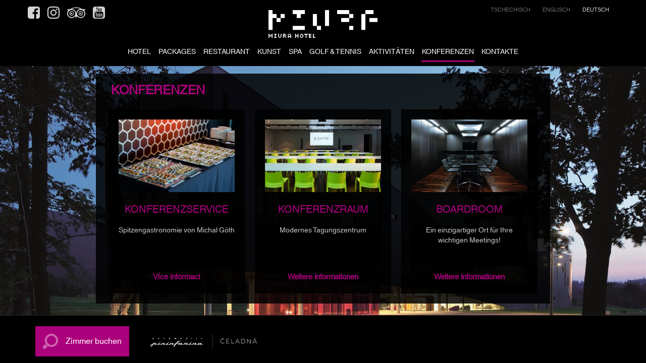

--- FILE ---
content_type: text/html; charset=UTF-8
request_url: https://www.miura.cz/de/konference
body_size: 7682
content:
<!doctype html>
<html lang="de" class="">
<head>
    <meta charset="utf-8">
    <title>KONFERENZEN | Miura Hotel</title>
    <meta name="description" content="KONFERENZEN">
    <meta property="og:type" content="website">
    <meta property="og:url" content="https://www.miura.cz/de/konference">
    <meta property="og:title" content="KONFERENZEN | Miura Hotel"/>
    <meta property="og:description" content="KONFERENZEN"/>
    <meta property="twitter:card" content="summary_large_image">
    <meta property="twitter:url" content="https://www.miura.cz/de/konference">
    <meta property="twitter:title" content="KONFERENZEN | Miura Hotel"/>
    <meta property="twitter:description" content="KONFERENZEN"/>
        <link rel="alternate" hreflang="cs" href="https://www.miura.cz/"/><link rel="alternate" hreflang="en" href="https://www.miura.cz/en"/>    
    <meta name="viewport" content="width=device-width, initial-scale=1, shrink-to-fit=no">
    <link rel="shortcut icon" href="/app/templates/miura/img/miura-icon-32x32.png">
        

    
                                        
                                                
                        <link rel="stylesheet" type="text/css" href="/cache/template-assets/miura-css-5da759f-33f38ef108344cde70bdb0597412d482.css" media="screen"/>    

    <style>
        .hp-apf {
            padding: 0 !important; border: 0 !important; margin-left: 20px;
        }
        .hp-apf img {
            max-width: none; background-color: black; height: 46px;
        }
        .subpage-apf {
            padding: 0 !important; border: 0 !important; position: absolute; left: 80%; top: 18px;
        }
        .subpage-apf img {
            max-width: none; background-color: black; height: 62px;
        }
        @media only screen and (max-width: 1999px) {
            .hp-apf {
                margin-left: 60px;
                top: -2px;
                position: relative;
            }
            .hp-apf img {
                height: 50px;
            }
        }
        @media only screen and (max-width: 767px) {
            .hp-apf {
                margin-left: 50px !important;
            }
        }
        @media only screen and (max-width: 480px) {
            .hp-apf {
                margin-left: 5px !important;
            }
            .hp-apf img {
                height: 46px;
            }
        }
        @media only screen and (max-width: 400px) {
            .subpage-apf {
                display: none;
            }
        }
    </style>
    

                </head>
<body class="slt slt-subpage slt-without-headimages">
    

                    <div id="wrap">
            <header id="header" class="slt-page-header">
    <div class="mw">
            <nav class="slt-header-langs">
        <ul class="slt-block-langs">
            <li class="dropdown">
                                                                        <a class="dropdown-toggle" data-toggle="dropdown" href="#" title="Deutsch">
                            <i class="fa fa-slt-lang-de"></i><span>Deutsch</span> <b class="caret"></b>
                        </a>
                                    
                <ul class="dropdown-menu pull-right">
                                            <li role="presentation">
                            <a class="" href="/konference" title="Tschechisch" role="menuitem" tabindex="-1">
                                <i class="fa fa-slt-lang-cs"></i><span>Tschechisch</span>
                            </a>
                        </li>
                                            <li role="presentation">
                            <a class="" href="/en/konference" title="Englisch" role="menuitem" tabindex="-1">
                                <i class="fa fa-slt-lang-en"></i><span>Englisch</span>
                            </a>
                        </li>
                                            <li role="presentation">
                            <a class=" active" href="#" title="Deutsch" role="menuitem" tabindex="-1">
                                <i class="fa fa-slt-lang-de"></i><span>Deutsch</span>
                            </a>
                        </li>
                                    </ul>
            </li>
        </ul>
    </nav>

    </div>

    <div class="container">
        <div class="slt-mobile-logo">
            <div class="slt-header-logo">
    <a href="/de">
        
                    <img src="/cache/images/project/010/10002/432x110/webp/38/10638-miura-1253536.png.webp" alt="Miura" height="40">
        
            </a>
</div>

        </div>

        <div role="navigation" class="navbar slt-header-nav">
            <div class="container">
                <div class="navbar-header">
                    <button data-target=".navbar-collapse" data-toggle="collapse" class="navbar-toggle" type="button">
                        <span class="fa fa-bars"></span>
                    </button>
                </div>

                
    <nav class="slt-social-icons">
        <ul>
                            <li class="slt-facebook">
                    <a href="https://www.facebook.com/MIURA-HOTEL--217642668253771/" title="Facebook" onclick="window.open(this.href); return false;" onkeypress="window.open(this.href); return false;">
                        <i class="fa fa-facebook-square"></i>
                        <span>Facebook</span>
                    </a>
                </li>
            
                            <li class="slt-instagram">
                    <a href="https://www.instagram.com/miura_hotel/" title="Instagram" onclick="window.open(this.href); return false;" onkeypress="window.open(this.href); return false;">
                        <i class="fa fa-instagram"></i>
                        <span>Instagram</span>
                    </a>
                </li>
            
                            <li class="slt-tripadvisor">
                    <a href="https://www.tripadvisor.cz/Hotel_Review-g1160362-d2104061-Reviews-Miura_Hotel-Celadna_Moravian_Silesian_Region_Moravia.html" title="Tripadvisor" onclick="window.open(this.href); return false;" onkeypress="window.open(this.href); return false;">
                        <i class="fa fa-tripadvisor"></i>
                        <span>Tripadvisor</span>
                    </a>
                </li>
            
                            <li class="slt-youtube">
                    <a href="https://www.youtube.com/user/MIURAHOTELCELADNA" title="YouTube" onclick="window.open(this.href); return false;" onkeypress="window.open(this.href); return false;">
                        <i class="fa fa-youtube-square"></i>
                        <span>YouTube</span>
                    </a>
                </li>
                    </ul>
    </nav>


                <nav id="_collapsibleMenu" class="navbar-left collapse navbar-collapse slt-nav" role="navigation">
                    <div class="col-md-offset-4 col-md-4">
                        <div class="slt-header-logo">
    <a href="/de">
        
                    <img src="/cache/images/project/010/10002/432x110/webp/38/10638-miura-1253536.png.webp" alt="Miura" height="40">
        
            </a>
</div>

                    </div>

                        
            <ul class="navbar-right slt-nav-main">
                            <li class="subnav-closed _node">
                                            <span>
                                                            <a class=" list-title"
                                   href="/de/hotel"
                                                                   >
                                    HOTEL
                                </a>
                                                    </span>

                                                                                            <ul class=" ">
                            <li class="subnav-closed _node">
                                            <span>
                                                            <a class=" list-title"
                                   href="/de/pokoje"
                                                                   >
                                    RÄUME
                                </a>
                                                    </span>

                                                                                            <ul class=" ">
                            <li class="">
                                            <span>
                            <a class=" list-title"
                               href="/de/deluxe-pokoj"
                               >
                                DELUXE-ZIMMER
                            </a>
                        </span>
                                    </li>
                            <li class="">
                                            <span>
                            <a class=" list-title"
                               href="/de/junior-suite"
                               >
                                JUNIOR SUITE
                            </a>
                        </span>
                                    </li>
                            <li class="">
                                            <span>
                            <a class=" list-title"
                               href="/de/miura-suite"
                               >
                                MIURA SUITE
                            </a>
                        </span>
                                    </li>
                    </ul>
    
                                                                                                                        <ul class=" ">
                            <li class="">
                                            <span>
                            <a class=" list-title"
                               href="/de/deluxe-pokoj"
                               >
                                DELUXE-ZIMMER
                            </a>
                        </span>
                                    </li>
                            <li class="">
                                            <span>
                            <a class=" list-title"
                               href="/de/junior-suite"
                               >
                                JUNIOR SUITE
                            </a>
                        </span>
                                    </li>
                            <li class="">
                                            <span>
                            <a class=" list-title"
                               href="/de/miura-suite"
                               >
                                MIURA SUITE
                            </a>
                        </span>
                                    </li>
                    </ul>
    
                                                                                                                        <ul class=" ">
                            <li class="">
                                            <span>
                            <a class=" list-title"
                               href="/de/deluxe-pokoj"
                               >
                                DELUXE-ZIMMER
                            </a>
                        </span>
                                    </li>
                            <li class="">
                                            <span>
                            <a class=" list-title"
                               href="/de/junior-suite"
                               >
                                JUNIOR SUITE
                            </a>
                        </span>
                                    </li>
                            <li class="">
                                            <span>
                            <a class=" list-title"
                               href="/de/miura-suite"
                               >
                                MIURA SUITE
                            </a>
                        </span>
                                    </li>
                    </ul>
    
                                                                                        </li>
                            <li class="subnav-closed _node">
                                            <span>
                                                            <a class=" list-title"
                                   href="/de/gallery"
                                                                   >
                                    GALERIE
                                </a>
                                                    </span>

                                                                                            <ul class=" ">
                            <li class="">
                                            <span>
                            <a class=" list-title"
                               href="/de/exterier-2"
                               >
                                EXTERIEUR
                            </a>
                        </span>
                                    </li>
                            <li class="">
                                            <span>
                            <a class=" list-title"
                               href="/de/restaurace-bar-lobby-1"
                               >
                                RESTAURANT &amp; BAR &amp; LOBBY
                            </a>
                        </span>
                                    </li>
                            <li class="">
                                            <span>
                            <a class=" list-title"
                               href="/de/pokoje-2"
                               >
                                ZIMMER
                            </a>
                        </span>
                                    </li>
                            <li class="">
                                            <span>
                            <a class=" list-title"
                               href="/de/spa-fitness-1"
                               >
                                SPA &amp; FITNESS
                            </a>
                        </span>
                                    </li>
                    </ul>
    
                                                                                                                        <ul class=" ">
                            <li class="">
                                            <span>
                            <a class=" list-title"
                               href="/de/exterier-2"
                               >
                                EXTERIEUR
                            </a>
                        </span>
                                    </li>
                            <li class="">
                                            <span>
                            <a class=" list-title"
                               href="/de/restaurace-bar-lobby-1"
                               >
                                RESTAURANT &amp; BAR &amp; LOBBY
                            </a>
                        </span>
                                    </li>
                            <li class="">
                                            <span>
                            <a class=" list-title"
                               href="/de/pokoje-2"
                               >
                                ZIMMER
                            </a>
                        </span>
                                    </li>
                            <li class="">
                                            <span>
                            <a class=" list-title"
                               href="/de/spa-fitness-1"
                               >
                                SPA &amp; FITNESS
                            </a>
                        </span>
                                    </li>
                    </ul>
    
                                                                                                                        <ul class=" ">
                            <li class="">
                                            <span>
                            <a class=" list-title"
                               href="/de/exterier-2"
                               >
                                EXTERIEUR
                            </a>
                        </span>
                                    </li>
                            <li class="">
                                            <span>
                            <a class=" list-title"
                               href="/de/restaurace-bar-lobby-1"
                               >
                                RESTAURANT &amp; BAR &amp; LOBBY
                            </a>
                        </span>
                                    </li>
                            <li class="">
                                            <span>
                            <a class=" list-title"
                               href="/de/pokoje-2"
                               >
                                ZIMMER
                            </a>
                        </span>
                                    </li>
                            <li class="">
                                            <span>
                            <a class=" list-title"
                               href="/de/spa-fitness-1"
                               >
                                SPA &amp; FITNESS
                            </a>
                        </span>
                                    </li>
                    </ul>
    
                                                                                                                        <ul class=" ">
                            <li class="">
                                            <span>
                            <a class=" list-title"
                               href="/de/exterier-2"
                               >
                                EXTERIEUR
                            </a>
                        </span>
                                    </li>
                            <li class="">
                                            <span>
                            <a class=" list-title"
                               href="/de/restaurace-bar-lobby-1"
                               >
                                RESTAURANT &amp; BAR &amp; LOBBY
                            </a>
                        </span>
                                    </li>
                            <li class="">
                                            <span>
                            <a class=" list-title"
                               href="/de/pokoje-2"
                               >
                                ZIMMER
                            </a>
                        </span>
                                    </li>
                            <li class="">
                                            <span>
                            <a class=" list-title"
                               href="/de/spa-fitness-1"
                               >
                                SPA &amp; FITNESS
                            </a>
                        </span>
                                    </li>
                    </ul>
    
                                                                                        </li>
                            <li class="">
                                            <span>
                            <a class=" list-title"
                               href="/de/oceneni-partneri"
                               >
                                AUSZEICHNUNGEN &amp; PARTNER
                            </a>
                        </span>
                                    </li>
                    </ul>
    
                                                                                                                        <ul class=" ">
                            <li class="subnav-closed _node">
                                            <span>
                                                            <a class=" list-title"
                                   href="/de/pokoje"
                                                                   >
                                    RÄUME
                                </a>
                                                    </span>

                                                                                            <ul class=" ">
                            <li class="">
                                            <span>
                            <a class=" list-title"
                               href="/de/deluxe-pokoj"
                               >
                                DELUXE-ZIMMER
                            </a>
                        </span>
                                    </li>
                            <li class="">
                                            <span>
                            <a class=" list-title"
                               href="/de/junior-suite"
                               >
                                JUNIOR SUITE
                            </a>
                        </span>
                                    </li>
                            <li class="">
                                            <span>
                            <a class=" list-title"
                               href="/de/miura-suite"
                               >
                                MIURA SUITE
                            </a>
                        </span>
                                    </li>
                    </ul>
    
                                                                                                                        <ul class=" ">
                            <li class="">
                                            <span>
                            <a class=" list-title"
                               href="/de/deluxe-pokoj"
                               >
                                DELUXE-ZIMMER
                            </a>
                        </span>
                                    </li>
                            <li class="">
                                            <span>
                            <a class=" list-title"
                               href="/de/junior-suite"
                               >
                                JUNIOR SUITE
                            </a>
                        </span>
                                    </li>
                            <li class="">
                                            <span>
                            <a class=" list-title"
                               href="/de/miura-suite"
                               >
                                MIURA SUITE
                            </a>
                        </span>
                                    </li>
                    </ul>
    
                                                                                                                        <ul class=" ">
                            <li class="">
                                            <span>
                            <a class=" list-title"
                               href="/de/deluxe-pokoj"
                               >
                                DELUXE-ZIMMER
                            </a>
                        </span>
                                    </li>
                            <li class="">
                                            <span>
                            <a class=" list-title"
                               href="/de/junior-suite"
                               >
                                JUNIOR SUITE
                            </a>
                        </span>
                                    </li>
                            <li class="">
                                            <span>
                            <a class=" list-title"
                               href="/de/miura-suite"
                               >
                                MIURA SUITE
                            </a>
                        </span>
                                    </li>
                    </ul>
    
                                                                                        </li>
                            <li class="subnav-closed _node">
                                            <span>
                                                            <a class=" list-title"
                                   href="/de/gallery"
                                                                   >
                                    GALERIE
                                </a>
                                                    </span>

                                                                                            <ul class=" ">
                            <li class="">
                                            <span>
                            <a class=" list-title"
                               href="/de/exterier-2"
                               >
                                EXTERIEUR
                            </a>
                        </span>
                                    </li>
                            <li class="">
                                            <span>
                            <a class=" list-title"
                               href="/de/restaurace-bar-lobby-1"
                               >
                                RESTAURANT &amp; BAR &amp; LOBBY
                            </a>
                        </span>
                                    </li>
                            <li class="">
                                            <span>
                            <a class=" list-title"
                               href="/de/pokoje-2"
                               >
                                ZIMMER
                            </a>
                        </span>
                                    </li>
                            <li class="">
                                            <span>
                            <a class=" list-title"
                               href="/de/spa-fitness-1"
                               >
                                SPA &amp; FITNESS
                            </a>
                        </span>
                                    </li>
                    </ul>
    
                                                                                                                        <ul class=" ">
                            <li class="">
                                            <span>
                            <a class=" list-title"
                               href="/de/exterier-2"
                               >
                                EXTERIEUR
                            </a>
                        </span>
                                    </li>
                            <li class="">
                                            <span>
                            <a class=" list-title"
                               href="/de/restaurace-bar-lobby-1"
                               >
                                RESTAURANT &amp; BAR &amp; LOBBY
                            </a>
                        </span>
                                    </li>
                            <li class="">
                                            <span>
                            <a class=" list-title"
                               href="/de/pokoje-2"
                               >
                                ZIMMER
                            </a>
                        </span>
                                    </li>
                            <li class="">
                                            <span>
                            <a class=" list-title"
                               href="/de/spa-fitness-1"
                               >
                                SPA &amp; FITNESS
                            </a>
                        </span>
                                    </li>
                    </ul>
    
                                                                                                                        <ul class=" ">
                            <li class="">
                                            <span>
                            <a class=" list-title"
                               href="/de/exterier-2"
                               >
                                EXTERIEUR
                            </a>
                        </span>
                                    </li>
                            <li class="">
                                            <span>
                            <a class=" list-title"
                               href="/de/restaurace-bar-lobby-1"
                               >
                                RESTAURANT &amp; BAR &amp; LOBBY
                            </a>
                        </span>
                                    </li>
                            <li class="">
                                            <span>
                            <a class=" list-title"
                               href="/de/pokoje-2"
                               >
                                ZIMMER
                            </a>
                        </span>
                                    </li>
                            <li class="">
                                            <span>
                            <a class=" list-title"
                               href="/de/spa-fitness-1"
                               >
                                SPA &amp; FITNESS
                            </a>
                        </span>
                                    </li>
                    </ul>
    
                                                                                                                        <ul class=" ">
                            <li class="">
                                            <span>
                            <a class=" list-title"
                               href="/de/exterier-2"
                               >
                                EXTERIEUR
                            </a>
                        </span>
                                    </li>
                            <li class="">
                                            <span>
                            <a class=" list-title"
                               href="/de/restaurace-bar-lobby-1"
                               >
                                RESTAURANT &amp; BAR &amp; LOBBY
                            </a>
                        </span>
                                    </li>
                            <li class="">
                                            <span>
                            <a class=" list-title"
                               href="/de/pokoje-2"
                               >
                                ZIMMER
                            </a>
                        </span>
                                    </li>
                            <li class="">
                                            <span>
                            <a class=" list-title"
                               href="/de/spa-fitness-1"
                               >
                                SPA &amp; FITNESS
                            </a>
                        </span>
                                    </li>
                    </ul>
    
                                                                                        </li>
                            <li class="">
                                            <span>
                            <a class=" list-title"
                               href="/de/oceneni-partneri"
                               >
                                AUSZEICHNUNGEN &amp; PARTNER
                            </a>
                        </span>
                                    </li>
                    </ul>
    
                                                                                                                        <ul class=" ">
                            <li class="subnav-closed _node">
                                            <span>
                                                            <a class=" list-title"
                                   href="/de/pokoje"
                                                                   >
                                    RÄUME
                                </a>
                                                    </span>

                                                                                            <ul class=" ">
                            <li class="">
                                            <span>
                            <a class=" list-title"
                               href="/de/deluxe-pokoj"
                               >
                                DELUXE-ZIMMER
                            </a>
                        </span>
                                    </li>
                            <li class="">
                                            <span>
                            <a class=" list-title"
                               href="/de/junior-suite"
                               >
                                JUNIOR SUITE
                            </a>
                        </span>
                                    </li>
                            <li class="">
                                            <span>
                            <a class=" list-title"
                               href="/de/miura-suite"
                               >
                                MIURA SUITE
                            </a>
                        </span>
                                    </li>
                    </ul>
    
                                                                                                                        <ul class=" ">
                            <li class="">
                                            <span>
                            <a class=" list-title"
                               href="/de/deluxe-pokoj"
                               >
                                DELUXE-ZIMMER
                            </a>
                        </span>
                                    </li>
                            <li class="">
                                            <span>
                            <a class=" list-title"
                               href="/de/junior-suite"
                               >
                                JUNIOR SUITE
                            </a>
                        </span>
                                    </li>
                            <li class="">
                                            <span>
                            <a class=" list-title"
                               href="/de/miura-suite"
                               >
                                MIURA SUITE
                            </a>
                        </span>
                                    </li>
                    </ul>
    
                                                                                                                        <ul class=" ">
                            <li class="">
                                            <span>
                            <a class=" list-title"
                               href="/de/deluxe-pokoj"
                               >
                                DELUXE-ZIMMER
                            </a>
                        </span>
                                    </li>
                            <li class="">
                                            <span>
                            <a class=" list-title"
                               href="/de/junior-suite"
                               >
                                JUNIOR SUITE
                            </a>
                        </span>
                                    </li>
                            <li class="">
                                            <span>
                            <a class=" list-title"
                               href="/de/miura-suite"
                               >
                                MIURA SUITE
                            </a>
                        </span>
                                    </li>
                    </ul>
    
                                                                                        </li>
                            <li class="subnav-closed _node">
                                            <span>
                                                            <a class=" list-title"
                                   href="/de/gallery"
                                                                   >
                                    GALERIE
                                </a>
                                                    </span>

                                                                                            <ul class=" ">
                            <li class="">
                                            <span>
                            <a class=" list-title"
                               href="/de/exterier-2"
                               >
                                EXTERIEUR
                            </a>
                        </span>
                                    </li>
                            <li class="">
                                            <span>
                            <a class=" list-title"
                               href="/de/restaurace-bar-lobby-1"
                               >
                                RESTAURANT &amp; BAR &amp; LOBBY
                            </a>
                        </span>
                                    </li>
                            <li class="">
                                            <span>
                            <a class=" list-title"
                               href="/de/pokoje-2"
                               >
                                ZIMMER
                            </a>
                        </span>
                                    </li>
                            <li class="">
                                            <span>
                            <a class=" list-title"
                               href="/de/spa-fitness-1"
                               >
                                SPA &amp; FITNESS
                            </a>
                        </span>
                                    </li>
                    </ul>
    
                                                                                                                        <ul class=" ">
                            <li class="">
                                            <span>
                            <a class=" list-title"
                               href="/de/exterier-2"
                               >
                                EXTERIEUR
                            </a>
                        </span>
                                    </li>
                            <li class="">
                                            <span>
                            <a class=" list-title"
                               href="/de/restaurace-bar-lobby-1"
                               >
                                RESTAURANT &amp; BAR &amp; LOBBY
                            </a>
                        </span>
                                    </li>
                            <li class="">
                                            <span>
                            <a class=" list-title"
                               href="/de/pokoje-2"
                               >
                                ZIMMER
                            </a>
                        </span>
                                    </li>
                            <li class="">
                                            <span>
                            <a class=" list-title"
                               href="/de/spa-fitness-1"
                               >
                                SPA &amp; FITNESS
                            </a>
                        </span>
                                    </li>
                    </ul>
    
                                                                                                                        <ul class=" ">
                            <li class="">
                                            <span>
                            <a class=" list-title"
                               href="/de/exterier-2"
                               >
                                EXTERIEUR
                            </a>
                        </span>
                                    </li>
                            <li class="">
                                            <span>
                            <a class=" list-title"
                               href="/de/restaurace-bar-lobby-1"
                               >
                                RESTAURANT &amp; BAR &amp; LOBBY
                            </a>
                        </span>
                                    </li>
                            <li class="">
                                            <span>
                            <a class=" list-title"
                               href="/de/pokoje-2"
                               >
                                ZIMMER
                            </a>
                        </span>
                                    </li>
                            <li class="">
                                            <span>
                            <a class=" list-title"
                               href="/de/spa-fitness-1"
                               >
                                SPA &amp; FITNESS
                            </a>
                        </span>
                                    </li>
                    </ul>
    
                                                                                                                        <ul class=" ">
                            <li class="">
                                            <span>
                            <a class=" list-title"
                               href="/de/exterier-2"
                               >
                                EXTERIEUR
                            </a>
                        </span>
                                    </li>
                            <li class="">
                                            <span>
                            <a class=" list-title"
                               href="/de/restaurace-bar-lobby-1"
                               >
                                RESTAURANT &amp; BAR &amp; LOBBY
                            </a>
                        </span>
                                    </li>
                            <li class="">
                                            <span>
                            <a class=" list-title"
                               href="/de/pokoje-2"
                               >
                                ZIMMER
                            </a>
                        </span>
                                    </li>
                            <li class="">
                                            <span>
                            <a class=" list-title"
                               href="/de/spa-fitness-1"
                               >
                                SPA &amp; FITNESS
                            </a>
                        </span>
                                    </li>
                    </ul>
    
                                                                                        </li>
                            <li class="">
                                            <span>
                            <a class=" list-title"
                               href="/de/oceneni-partneri"
                               >
                                AUSZEICHNUNGEN &amp; PARTNER
                            </a>
                        </span>
                                    </li>
                    </ul>
    
                                                                                        </li>
                            <li class="subnav-closed _node">
                                            <span>
                                                            <a class=" list-title"
                                   href="/de/balicky"
                                                                   >
                                    PACKAGES
                                </a>
                                                    </span>

                                                                                            <ul class=" ">
                            <li class="">
                                            <span>
                            <a class=" list-title"
                               href="/de/wellness-day"
                               >
                                WELLNESS TAG
                            </a>
                        </span>
                                    </li>
                    </ul>
    
                                                                                        </li>
                            <li class="subnav-closed _node">
                                            <span>
                                                            <a class=" list-title"
                                   href="/de/restaurace-bar"
                                                                   >
                                    RESTAURANT
                                </a>
                                                    </span>

                                                                                            <ul class=" ">
                            <li class="">
                                            <span>
                            <a class=" list-title"
                               href="/de/umeni-gastronomie"
                               >
                                THE ART OF GASTRONOMY
                            </a>
                        </span>
                                    </li>
                            <li class="">
                                            <span>
                            <a class=" list-title"
                               href="/de/menu"
                               >
                                MENÜ
                            </a>
                        </span>
                                    </li>
                            <li class="">
                                            <span>
                            <a class=" list-title"
                               href="/de/bar"
                               >
                                CIGAR LOUNGE
                            </a>
                        </span>
                                    </li>
                            <li class="">
                                            <span>
                            <a class=" list-title"
                               href="/de/weinkarte"
                               >
                                WEINKARTE
                            </a>
                        </span>
                                    </li>
                    </ul>
    
                                                                                                                        <ul class=" ">
                            <li class="">
                                            <span>
                            <a class=" list-title"
                               href="/de/umeni-gastronomie"
                               >
                                THE ART OF GASTRONOMY
                            </a>
                        </span>
                                    </li>
                            <li class="">
                                            <span>
                            <a class=" list-title"
                               href="/de/menu"
                               >
                                MENÜ
                            </a>
                        </span>
                                    </li>
                            <li class="">
                                            <span>
                            <a class=" list-title"
                               href="/de/bar"
                               >
                                CIGAR LOUNGE
                            </a>
                        </span>
                                    </li>
                            <li class="">
                                            <span>
                            <a class=" list-title"
                               href="/de/weinkarte"
                               >
                                WEINKARTE
                            </a>
                        </span>
                                    </li>
                    </ul>
    
                                                                                                                        <ul class=" ">
                            <li class="">
                                            <span>
                            <a class=" list-title"
                               href="/de/umeni-gastronomie"
                               >
                                THE ART OF GASTRONOMY
                            </a>
                        </span>
                                    </li>
                            <li class="">
                                            <span>
                            <a class=" list-title"
                               href="/de/menu"
                               >
                                MENÜ
                            </a>
                        </span>
                                    </li>
                            <li class="">
                                            <span>
                            <a class=" list-title"
                               href="/de/bar"
                               >
                                CIGAR LOUNGE
                            </a>
                        </span>
                                    </li>
                            <li class="">
                                            <span>
                            <a class=" list-title"
                               href="/de/weinkarte"
                               >
                                WEINKARTE
                            </a>
                        </span>
                                    </li>
                    </ul>
    
                                                                                                                        <ul class=" ">
                            <li class="">
                                            <span>
                            <a class=" list-title"
                               href="/de/umeni-gastronomie"
                               >
                                THE ART OF GASTRONOMY
                            </a>
                        </span>
                                    </li>
                            <li class="">
                                            <span>
                            <a class=" list-title"
                               href="/de/menu"
                               >
                                MENÜ
                            </a>
                        </span>
                                    </li>
                            <li class="">
                                            <span>
                            <a class=" list-title"
                               href="/de/bar"
                               >
                                CIGAR LOUNGE
                            </a>
                        </span>
                                    </li>
                            <li class="">
                                            <span>
                            <a class=" list-title"
                               href="/de/weinkarte"
                               >
                                WEINKARTE
                            </a>
                        </span>
                                    </li>
                    </ul>
    
                                                                                        </li>
                            <li class="">
                                            <span>
                            <a class=" list-title"
                               href="/de/miura-hotel-art-collection"
                               >
                                KUNST
                            </a>
                        </span>
                                    </li>
                            <li class="subnav-closed _node">
                                            <span>
                                                            <a class=" list-title"
                                   href="/de/spa"
                                                                   >
                                    SPA
                                </a>
                                                    </span>

                                                                                            <ul class=" ">
                            <li class="">
                                            <span>
                            <a class=" list-title"
                               href="/de/miura-spa"
                               >
                                WILLKOMMEN IM SPA
                            </a>
                        </span>
                                    </li>
                            <li class="">
                                            <span>
                            <a class=" list-title"
                               href="/de/saunova-cast"
                               >
                                SAUNABEREICH
                            </a>
                        </span>
                                    </li>
                            <li class="">
                                            <span>
                            <a class=" list-title"
                               href="/de/vodni-cast"
                               >
                                WASSERBEREICH
                            </a>
                        </span>
                                    </li>
                            <li class="">
                                            <span>
                            <a class=" list-title"
                               href="/de/schwimmbad"
                               >
                                SCHWIMMBAD
                            </a>
                        </span>
                                    </li>
                            <li class="">
                                            <span>
                            <a class=" list-title"
                               href="/de/privat-spa"
                               >
                                PRIVAT SPA
                            </a>
                        </span>
                                    </li>
                            <li class="">
                                            <span>
                            <a class=" list-title"
                               href="/de/thajske-masaze"
                               >
                                THAI-MASSAGEN
                            </a>
                        </span>
                                    </li>
                            <li class="">
                                            <span>
                            <a class=" list-title"
                               href="/de/fitness"
                               >
                                FITNESS
                            </a>
                        </span>
                                    </li>
                    </ul>
    
                                                                                                                        <ul class=" ">
                            <li class="">
                                            <span>
                            <a class=" list-title"
                               href="/de/miura-spa"
                               >
                                WILLKOMMEN IM SPA
                            </a>
                        </span>
                                    </li>
                            <li class="">
                                            <span>
                            <a class=" list-title"
                               href="/de/saunova-cast"
                               >
                                SAUNABEREICH
                            </a>
                        </span>
                                    </li>
                            <li class="">
                                            <span>
                            <a class=" list-title"
                               href="/de/vodni-cast"
                               >
                                WASSERBEREICH
                            </a>
                        </span>
                                    </li>
                            <li class="">
                                            <span>
                            <a class=" list-title"
                               href="/de/schwimmbad"
                               >
                                SCHWIMMBAD
                            </a>
                        </span>
                                    </li>
                            <li class="">
                                            <span>
                            <a class=" list-title"
                               href="/de/privat-spa"
                               >
                                PRIVAT SPA
                            </a>
                        </span>
                                    </li>
                            <li class="">
                                            <span>
                            <a class=" list-title"
                               href="/de/thajske-masaze"
                               >
                                THAI-MASSAGEN
                            </a>
                        </span>
                                    </li>
                            <li class="">
                                            <span>
                            <a class=" list-title"
                               href="/de/fitness"
                               >
                                FITNESS
                            </a>
                        </span>
                                    </li>
                    </ul>
    
                                                                                                                        <ul class=" ">
                            <li class="">
                                            <span>
                            <a class=" list-title"
                               href="/de/miura-spa"
                               >
                                WILLKOMMEN IM SPA
                            </a>
                        </span>
                                    </li>
                            <li class="">
                                            <span>
                            <a class=" list-title"
                               href="/de/saunova-cast"
                               >
                                SAUNABEREICH
                            </a>
                        </span>
                                    </li>
                            <li class="">
                                            <span>
                            <a class=" list-title"
                               href="/de/vodni-cast"
                               >
                                WASSERBEREICH
                            </a>
                        </span>
                                    </li>
                            <li class="">
                                            <span>
                            <a class=" list-title"
                               href="/de/schwimmbad"
                               >
                                SCHWIMMBAD
                            </a>
                        </span>
                                    </li>
                            <li class="">
                                            <span>
                            <a class=" list-title"
                               href="/de/privat-spa"
                               >
                                PRIVAT SPA
                            </a>
                        </span>
                                    </li>
                            <li class="">
                                            <span>
                            <a class=" list-title"
                               href="/de/thajske-masaze"
                               >
                                THAI-MASSAGEN
                            </a>
                        </span>
                                    </li>
                            <li class="">
                                            <span>
                            <a class=" list-title"
                               href="/de/fitness"
                               >
                                FITNESS
                            </a>
                        </span>
                                    </li>
                    </ul>
    
                                                                                                                        <ul class=" ">
                            <li class="">
                                            <span>
                            <a class=" list-title"
                               href="/de/miura-spa"
                               >
                                WILLKOMMEN IM SPA
                            </a>
                        </span>
                                    </li>
                            <li class="">
                                            <span>
                            <a class=" list-title"
                               href="/de/saunova-cast"
                               >
                                SAUNABEREICH
                            </a>
                        </span>
                                    </li>
                            <li class="">
                                            <span>
                            <a class=" list-title"
                               href="/de/vodni-cast"
                               >
                                WASSERBEREICH
                            </a>
                        </span>
                                    </li>
                            <li class="">
                                            <span>
                            <a class=" list-title"
                               href="/de/schwimmbad"
                               >
                                SCHWIMMBAD
                            </a>
                        </span>
                                    </li>
                            <li class="">
                                            <span>
                            <a class=" list-title"
                               href="/de/privat-spa"
                               >
                                PRIVAT SPA
                            </a>
                        </span>
                                    </li>
                            <li class="">
                                            <span>
                            <a class=" list-title"
                               href="/de/thajske-masaze"
                               >
                                THAI-MASSAGEN
                            </a>
                        </span>
                                    </li>
                            <li class="">
                                            <span>
                            <a class=" list-title"
                               href="/de/fitness"
                               >
                                FITNESS
                            </a>
                        </span>
                                    </li>
                    </ul>
    
                                                                                                                        <ul class=" ">
                            <li class="">
                                            <span>
                            <a class=" list-title"
                               href="/de/miura-spa"
                               >
                                WILLKOMMEN IM SPA
                            </a>
                        </span>
                                    </li>
                            <li class="">
                                            <span>
                            <a class=" list-title"
                               href="/de/saunova-cast"
                               >
                                SAUNABEREICH
                            </a>
                        </span>
                                    </li>
                            <li class="">
                                            <span>
                            <a class=" list-title"
                               href="/de/vodni-cast"
                               >
                                WASSERBEREICH
                            </a>
                        </span>
                                    </li>
                            <li class="">
                                            <span>
                            <a class=" list-title"
                               href="/de/schwimmbad"
                               >
                                SCHWIMMBAD
                            </a>
                        </span>
                                    </li>
                            <li class="">
                                            <span>
                            <a class=" list-title"
                               href="/de/privat-spa"
                               >
                                PRIVAT SPA
                            </a>
                        </span>
                                    </li>
                            <li class="">
                                            <span>
                            <a class=" list-title"
                               href="/de/thajske-masaze"
                               >
                                THAI-MASSAGEN
                            </a>
                        </span>
                                    </li>
                            <li class="">
                                            <span>
                            <a class=" list-title"
                               href="/de/fitness"
                               >
                                FITNESS
                            </a>
                        </span>
                                    </li>
                    </ul>
    
                                                                                                                        <ul class=" ">
                            <li class="">
                                            <span>
                            <a class=" list-title"
                               href="/de/miura-spa"
                               >
                                WILLKOMMEN IM SPA
                            </a>
                        </span>
                                    </li>
                            <li class="">
                                            <span>
                            <a class=" list-title"
                               href="/de/saunova-cast"
                               >
                                SAUNABEREICH
                            </a>
                        </span>
                                    </li>
                            <li class="">
                                            <span>
                            <a class=" list-title"
                               href="/de/vodni-cast"
                               >
                                WASSERBEREICH
                            </a>
                        </span>
                                    </li>
                            <li class="">
                                            <span>
                            <a class=" list-title"
                               href="/de/schwimmbad"
                               >
                                SCHWIMMBAD
                            </a>
                        </span>
                                    </li>
                            <li class="">
                                            <span>
                            <a class=" list-title"
                               href="/de/privat-spa"
                               >
                                PRIVAT SPA
                            </a>
                        </span>
                                    </li>
                            <li class="">
                                            <span>
                            <a class=" list-title"
                               href="/de/thajske-masaze"
                               >
                                THAI-MASSAGEN
                            </a>
                        </span>
                                    </li>
                            <li class="">
                                            <span>
                            <a class=" list-title"
                               href="/de/fitness"
                               >
                                FITNESS
                            </a>
                        </span>
                                    </li>
                    </ul>
    
                                                                                                                        <ul class=" ">
                            <li class="">
                                            <span>
                            <a class=" list-title"
                               href="/de/miura-spa"
                               >
                                WILLKOMMEN IM SPA
                            </a>
                        </span>
                                    </li>
                            <li class="">
                                            <span>
                            <a class=" list-title"
                               href="/de/saunova-cast"
                               >
                                SAUNABEREICH
                            </a>
                        </span>
                                    </li>
                            <li class="">
                                            <span>
                            <a class=" list-title"
                               href="/de/vodni-cast"
                               >
                                WASSERBEREICH
                            </a>
                        </span>
                                    </li>
                            <li class="">
                                            <span>
                            <a class=" list-title"
                               href="/de/schwimmbad"
                               >
                                SCHWIMMBAD
                            </a>
                        </span>
                                    </li>
                            <li class="">
                                            <span>
                            <a class=" list-title"
                               href="/de/privat-spa"
                               >
                                PRIVAT SPA
                            </a>
                        </span>
                                    </li>
                            <li class="">
                                            <span>
                            <a class=" list-title"
                               href="/de/thajske-masaze"
                               >
                                THAI-MASSAGEN
                            </a>
                        </span>
                                    </li>
                            <li class="">
                                            <span>
                            <a class=" list-title"
                               href="/de/fitness"
                               >
                                FITNESS
                            </a>
                        </span>
                                    </li>
                    </ul>
    
                                                                                        </li>
                            <li class="subnav-closed _node">
                                            <span>
                                                            <a class=" list-title"
                                   href="/de/golf-tenis"
                                                                   >
                                    GOLF &amp; TENNIS
                                </a>
                                                    </span>

                                                                                            <ul class=" ">
                            <li class="">
                                            <span>
                            <a class=" list-title"
                               href="/de/golf-celadna"
                               >
                                GOLF ČELADNÁ
                            </a>
                        </span>
                                    </li>
                            <li class="">
                                            <span>
                            <a class=" list-title"
                               href="/de/dalsi-golfova-hriste"
                               >
                                GOLF OSTRAVICE &amp; WEITERE
                            </a>
                        </span>
                                    </li>
                            <li class="">
                                            <span>
                            <a class=" list-title"
                               href="/de/tenis"
                               >
                                TENNIS
                            </a>
                        </span>
                                    </li>
                    </ul>
    
                                                                                                                        <ul class=" ">
                            <li class="">
                                            <span>
                            <a class=" list-title"
                               href="/de/golf-celadna"
                               >
                                GOLF ČELADNÁ
                            </a>
                        </span>
                                    </li>
                            <li class="">
                                            <span>
                            <a class=" list-title"
                               href="/de/dalsi-golfova-hriste"
                               >
                                GOLF OSTRAVICE &amp; WEITERE
                            </a>
                        </span>
                                    </li>
                            <li class="">
                                            <span>
                            <a class=" list-title"
                               href="/de/tenis"
                               >
                                TENNIS
                            </a>
                        </span>
                                    </li>
                    </ul>
    
                                                                                                                        <ul class=" ">
                            <li class="">
                                            <span>
                            <a class=" list-title"
                               href="/de/golf-celadna"
                               >
                                GOLF ČELADNÁ
                            </a>
                        </span>
                                    </li>
                            <li class="">
                                            <span>
                            <a class=" list-title"
                               href="/de/dalsi-golfova-hriste"
                               >
                                GOLF OSTRAVICE &amp; WEITERE
                            </a>
                        </span>
                                    </li>
                            <li class="">
                                            <span>
                            <a class=" list-title"
                               href="/de/tenis"
                               >
                                TENNIS
                            </a>
                        </span>
                                    </li>
                    </ul>
    
                                                                                        </li>
                            <li class="subnav-closed _node">
                                            <span>
                                                            <a class=" list-title"
                                   href="/de/aktivity-a-sluzby"
                                                                   >
                                    AKTIVITÄTEN
                                </a>
                                                    </span>

                                                                                            <ul class=" ">
                            <li class="">
                                            <span>
                            <a class=" list-title"
                               href="/de/zima-1"
                               >
                                WINTER
                            </a>
                        </span>
                                    </li>
                            <li class="">
                                            <span>
                            <a class=" list-title"
                               href="/de/leto-1"
                               >
                                SOMMER
                            </a>
                        </span>
                                    </li>
                            <li class="">
                                            <span>
                            <a class=" list-title"
                               href="/de/zajimavosti-v-okoli-1"
                               >
                                UMGEBUNG
                            </a>
                        </span>
                                    </li>
                            <li class="">
                                            <span>
                            <a class=" list-title"
                               href="/de/kone-1"
                               >
                                PFERDE
                            </a>
                        </span>
                                    </li>
                    </ul>
    
                                                                                                                        <ul class=" ">
                            <li class="">
                                            <span>
                            <a class=" list-title"
                               href="/de/zima-1"
                               >
                                WINTER
                            </a>
                        </span>
                                    </li>
                            <li class="">
                                            <span>
                            <a class=" list-title"
                               href="/de/leto-1"
                               >
                                SOMMER
                            </a>
                        </span>
                                    </li>
                            <li class="">
                                            <span>
                            <a class=" list-title"
                               href="/de/zajimavosti-v-okoli-1"
                               >
                                UMGEBUNG
                            </a>
                        </span>
                                    </li>
                            <li class="">
                                            <span>
                            <a class=" list-title"
                               href="/de/kone-1"
                               >
                                PFERDE
                            </a>
                        </span>
                                    </li>
                    </ul>
    
                                                                                                                        <ul class=" ">
                            <li class="">
                                            <span>
                            <a class=" list-title"
                               href="/de/zima-1"
                               >
                                WINTER
                            </a>
                        </span>
                                    </li>
                            <li class="">
                                            <span>
                            <a class=" list-title"
                               href="/de/leto-1"
                               >
                                SOMMER
                            </a>
                        </span>
                                    </li>
                            <li class="">
                                            <span>
                            <a class=" list-title"
                               href="/de/zajimavosti-v-okoli-1"
                               >
                                UMGEBUNG
                            </a>
                        </span>
                                    </li>
                            <li class="">
                                            <span>
                            <a class=" list-title"
                               href="/de/kone-1"
                               >
                                PFERDE
                            </a>
                        </span>
                                    </li>
                    </ul>
    
                                                                                                                        <ul class=" ">
                            <li class="">
                                            <span>
                            <a class=" list-title"
                               href="/de/zima-1"
                               >
                                WINTER
                            </a>
                        </span>
                                    </li>
                            <li class="">
                                            <span>
                            <a class=" list-title"
                               href="/de/leto-1"
                               >
                                SOMMER
                            </a>
                        </span>
                                    </li>
                            <li class="">
                                            <span>
                            <a class=" list-title"
                               href="/de/zajimavosti-v-okoli-1"
                               >
                                UMGEBUNG
                            </a>
                        </span>
                                    </li>
                            <li class="">
                                            <span>
                            <a class=" list-title"
                               href="/de/kone-1"
                               >
                                PFERDE
                            </a>
                        </span>
                                    </li>
                    </ul>
    
                                                                                        </li>
                            <li class="active subnav-closed _node">
                                            <span>
                                                            <a class=" active list-title"
                                   href="/de/konference"
                                                                   >
                                    KONFERENZEN
                                </a>
                                                    </span>

                                                                                            <ul class=" ">
                            <li class="">
                                            <span>
                            <a class=" list-title"
                               href="/de/konferencni-sluzby"
                               >
                                KONFERENZSERVICE
                            </a>
                        </span>
                                    </li>
                            <li class="">
                                            <span>
                            <a class=" list-title"
                               href="/de/konferencni-mistnost"
                               >
                                KONFERENZRAUM
                            </a>
                        </span>
                                    </li>
                            <li class="">
                                            <span>
                            <a class=" list-title"
                               href="/de/boardroom"
                               >
                                BOARDROOM
                            </a>
                        </span>
                                    </li>
                    </ul>
    
                                                                                                                        <ul class=" ">
                            <li class="">
                                            <span>
                            <a class=" list-title"
                               href="/de/konferencni-sluzby"
                               >
                                KONFERENZSERVICE
                            </a>
                        </span>
                                    </li>
                            <li class="">
                                            <span>
                            <a class=" list-title"
                               href="/de/konferencni-mistnost"
                               >
                                KONFERENZRAUM
                            </a>
                        </span>
                                    </li>
                            <li class="">
                                            <span>
                            <a class=" list-title"
                               href="/de/boardroom"
                               >
                                BOARDROOM
                            </a>
                        </span>
                                    </li>
                    </ul>
    
                                                                                                                        <ul class=" ">
                            <li class="">
                                            <span>
                            <a class=" list-title"
                               href="/de/konferencni-sluzby"
                               >
                                KONFERENZSERVICE
                            </a>
                        </span>
                                    </li>
                            <li class="">
                                            <span>
                            <a class=" list-title"
                               href="/de/konferencni-mistnost"
                               >
                                KONFERENZRAUM
                            </a>
                        </span>
                                    </li>
                            <li class="">
                                            <span>
                            <a class=" list-title"
                               href="/de/boardroom"
                               >
                                BOARDROOM
                            </a>
                        </span>
                                    </li>
                    </ul>
    
                                                                                        </li>
                            <li class="">
                                            <span>
                            <a class=" list-title"
                               href="/de/kontakt"
                               >
                                KONTAKTE
                            </a>
                        </span>
                                    </li>
                    </ul>
    
            <ul class="navbar-right slt-nav-fullnav slt-nav-priority">
                                                <li class="subnav-closed _node">
                        <span>
                                                            <a class="list-toggle" href="/de/hotel"><i class="fa fa-plus-square"></i></a>

                                <a class=" list-title"
                                   href="/de/hotel"
                                                                   >
                                    HOTEL
                                </a>
                                                    </span>

                                                            <ul class=" ">
                                                <li class="subnav-closed _node">
                        <span>
                                                            <a class="list-toggle" href="/de/pokoje"><i class="fa fa-plus-square"></i></a>

                                <a class=" list-title"
                                   href="/de/pokoje"
                                                                   >
                                    RÄUME
                                </a>
                                                    </span>

                                                            <ul class=" ">
                                                <li class="">
                        <span>
                            <a class=" list-title"
                               href="/de/deluxe-pokoj"
                               >
                                DELUXE-ZIMMER
                            </a>
                        </span>
                    </li>
                                                                <li class="">
                        <span>
                            <a class=" list-title"
                               href="/de/junior-suite"
                               >
                                JUNIOR SUITE
                            </a>
                        </span>
                    </li>
                                                                <li class="">
                        <span>
                            <a class=" list-title"
                               href="/de/miura-suite"
                               >
                                MIURA SUITE
                            </a>
                        </span>
                    </li>
                                    </ul>
    
                                            </li>
                                                                <li class="subnav-closed _node">
                        <span>
                                                            <a class="list-toggle" href="/de/gallery"><i class="fa fa-plus-square"></i></a>

                                <a class=" list-title"
                                   href="/de/gallery"
                                                                   >
                                    GALERIE
                                </a>
                                                    </span>

                                                            <ul class=" ">
                                                <li class="">
                        <span>
                            <a class=" list-title"
                               href="/de/exterier-2"
                               >
                                EXTERIEUR
                            </a>
                        </span>
                    </li>
                                                                <li class="">
                        <span>
                            <a class=" list-title"
                               href="/de/restaurace-bar-lobby-1"
                               >
                                RESTAURANT &amp; BAR &amp; LOBBY
                            </a>
                        </span>
                    </li>
                                                                <li class="">
                        <span>
                            <a class=" list-title"
                               href="/de/pokoje-2"
                               >
                                ZIMMER
                            </a>
                        </span>
                    </li>
                                                                <li class="">
                        <span>
                            <a class=" list-title"
                               href="/de/spa-fitness-1"
                               >
                                SPA &amp; FITNESS
                            </a>
                        </span>
                    </li>
                                    </ul>
    
                                            </li>
                                                                <li class="">
                        <span>
                            <a class=" list-title"
                               href="/de/oceneni-partneri"
                               >
                                AUSZEICHNUNGEN &amp; PARTNER
                            </a>
                        </span>
                    </li>
                                    </ul>
    
                                            </li>
                                                                <li class="subnav-closed _node">
                        <span>
                                                            <a class="list-toggle" href="/de/balicky"><i class="fa fa-plus-square"></i></a>

                                <a class=" list-title"
                                   href="/de/balicky"
                                                                   >
                                    PACKAGES
                                </a>
                                                    </span>

                                                            <ul class=" ">
                                                <li class="">
                        <span>
                            <a class=" list-title"
                               href="/de/wellness-day"
                               >
                                WELLNESS TAG
                            </a>
                        </span>
                    </li>
                                    </ul>
    
                                            </li>
                                                                <li class="subnav-closed _node">
                        <span>
                                                            <a class="list-toggle" href="/de/restaurace-bar"><i class="fa fa-plus-square"></i></a>

                                <a class=" list-title"
                                   href="/de/restaurace-bar"
                                                                   >
                                    RESTAURANT
                                </a>
                                                    </span>

                                                            <ul class=" ">
                                                <li class="">
                        <span>
                            <a class=" list-title"
                               href="/de/umeni-gastronomie"
                               >
                                THE ART OF GASTRONOMY
                            </a>
                        </span>
                    </li>
                                                                <li class="">
                        <span>
                            <a class=" list-title"
                               href="/de/menu"
                               >
                                MENÜ
                            </a>
                        </span>
                    </li>
                                                                <li class="">
                        <span>
                            <a class=" list-title"
                               href="/de/bar"
                               >
                                CIGAR LOUNGE
                            </a>
                        </span>
                    </li>
                                                                <li class="">
                        <span>
                            <a class=" list-title"
                               href="/de/weinkarte"
                               >
                                WEINKARTE
                            </a>
                        </span>
                    </li>
                                    </ul>
    
                                            </li>
                                                                <li class="">
                        <span>
                            <a class=" list-title"
                               href="/de/miura-hotel-art-collection"
                               >
                                KUNST
                            </a>
                        </span>
                    </li>
                                                                <li class="subnav-closed _node">
                        <span>
                                                            <a class="list-toggle" href="/de/spa"><i class="fa fa-plus-square"></i></a>

                                <a class=" list-title"
                                   href="/de/spa"
                                                                   >
                                    SPA
                                </a>
                                                    </span>

                                                            <ul class=" ">
                                                <li class="">
                        <span>
                            <a class=" list-title"
                               href="/de/miura-spa"
                               >
                                WILLKOMMEN IM SPA
                            </a>
                        </span>
                    </li>
                                                                <li class="">
                        <span>
                            <a class=" list-title"
                               href="/de/saunova-cast"
                               >
                                SAUNABEREICH
                            </a>
                        </span>
                    </li>
                                                                <li class="">
                        <span>
                            <a class=" list-title"
                               href="/de/vodni-cast"
                               >
                                WASSERBEREICH
                            </a>
                        </span>
                    </li>
                                                                <li class="">
                        <span>
                            <a class=" list-title"
                               href="/de/schwimmbad"
                               >
                                SCHWIMMBAD
                            </a>
                        </span>
                    </li>
                                                                <li class="">
                        <span>
                            <a class=" list-title"
                               href="/de/privat-spa"
                               >
                                PRIVAT SPA
                            </a>
                        </span>
                    </li>
                                                                <li class="">
                        <span>
                            <a class=" list-title"
                               href="/de/thajske-masaze"
                               >
                                THAI-MASSAGEN
                            </a>
                        </span>
                    </li>
                                                                <li class="">
                        <span>
                            <a class=" list-title"
                               href="/de/fitness"
                               >
                                FITNESS
                            </a>
                        </span>
                    </li>
                                    </ul>
    
                                            </li>
                                                                <li class="subnav-closed _node">
                        <span>
                                                            <a class="list-toggle" href="/de/golf-tenis"><i class="fa fa-plus-square"></i></a>

                                <a class=" list-title"
                                   href="/de/golf-tenis"
                                                                   >
                                    GOLF &amp; TENNIS
                                </a>
                                                    </span>

                                                            <ul class=" ">
                                                <li class="">
                        <span>
                            <a class=" list-title"
                               href="/de/golf-celadna"
                               >
                                GOLF ČELADNÁ
                            </a>
                        </span>
                    </li>
                                                                <li class="">
                        <span>
                            <a class=" list-title"
                               href="/de/dalsi-golfova-hriste"
                               >
                                GOLF OSTRAVICE &amp; WEITERE
                            </a>
                        </span>
                    </li>
                                                                <li class="">
                        <span>
                            <a class=" list-title"
                               href="/de/tenis"
                               >
                                TENNIS
                            </a>
                        </span>
                    </li>
                                    </ul>
    
                                            </li>
                                                                <li class="subnav-closed _node">
                        <span>
                                                            <a class="list-toggle" href="/de/aktivity-a-sluzby"><i class="fa fa-plus-square"></i></a>

                                <a class=" list-title"
                                   href="/de/aktivity-a-sluzby"
                                                                   >
                                    AKTIVITÄTEN
                                </a>
                                                    </span>

                                                            <ul class=" ">
                                                <li class="">
                        <span>
                            <a class=" list-title"
                               href="/de/zima-1"
                               >
                                WINTER
                            </a>
                        </span>
                    </li>
                                                                <li class="">
                        <span>
                            <a class=" list-title"
                               href="/de/leto-1"
                               >
                                SOMMER
                            </a>
                        </span>
                    </li>
                                                                <li class="">
                        <span>
                            <a class=" list-title"
                               href="/de/zajimavosti-v-okoli-1"
                               >
                                UMGEBUNG
                            </a>
                        </span>
                    </li>
                                                                <li class="">
                        <span>
                            <a class=" list-title"
                               href="/de/kone-1"
                               >
                                PFERDE
                            </a>
                        </span>
                    </li>
                                    </ul>
    
                                            </li>
                                                                <li class="active subnav-opened _node">
                        <span>
                                                            <a class="list-toggle" href="/de/konference">                                        <i class="fa fa-minus-square"></i></a>

                                <a class=" active list-title"
                                   href="/de/konference"
                                                                   >
                                    KONFERENZEN
                                </a>
                                                    </span>

                                                            <ul class=" ">
                                                <li class="">
                        <span>
                            <a class=" list-title"
                               href="/de/konferencni-sluzby"
                               >
                                KONFERENZSERVICE
                            </a>
                        </span>
                    </li>
                                                                <li class="">
                        <span>
                            <a class=" list-title"
                               href="/de/konferencni-mistnost"
                               >
                                KONFERENZRAUM
                            </a>
                        </span>
                    </li>
                                                                <li class="">
                        <span>
                            <a class=" list-title"
                               href="/de/boardroom"
                               >
                                BOARDROOM
                            </a>
                        </span>
                    </li>
                                    </ul>
    
                                            </li>
                                                                <li class="">
                        <span>
                            <a class=" list-title"
                               href="/de/kontakt"
                               >
                                KONTAKTE
                            </a>
                        </span>
                    </li>
                                    </ul>
    
                </nav>
            </div>
        </div>

            </div>
</header>




    <div id="content" class="slt-page-content-wrap" role="main">
        <div class="container slt-container-narrow">
            <div class="row">
                <section class="slt-page-content slt-page-rooms" role="main">
                                            <h1>KONFERENZEN</h1>
                    
                                <div id="slt-carousel-rooms" class="slt-room-list">
                            <article class="slt-room-item">
                    <a class="slt-content" href="/de/konferencni-sluzby">
                        <figure>
                                                            <img src="/cache/images/project/010/10002/389x243-exact/webp/74/10974-ce3a4506.jpg.webp" alt="" class="img-responsive">
                                                    </figure>

                        <header>
                            <h2>KONFERENZSERVICE</h2>
                        </header>

                        <section>
                            <p>
                                                                    Spitzengastronomie von Michal Göth
                                                            </p>
                        </section>

                                                    <footer>
                                <span class="slt-like-link">
                                    Více informací
                                </span>
                            </footer>
                                            </a>
                </article>
                            <article class="slt-room-item">
                    <a class="slt-content" href="/de/konferencni-mistnost">
                        <figure>
                                                            <img src="/cache/images/project/010/10002/389x243-exact/webp/82/10982-konference-7737.jpg.webp" alt="" class="img-responsive">
                                                    </figure>

                        <header>
                            <h2>KONFERENZRAUM</h2>
                        </header>

                        <section>
                            <p>
                                                                    Modernes Tagungszentrum
                                                            </p>
                        </section>

                                                    <footer>
                                <span class="slt-like-link">
                                    Weitere informationen
                                </span>
                            </footer>
                                            </a>
                </article>
                            <article class="slt-room-item">
                    <a class="slt-content" href="/de/boardroom">
                        <figure>
                                                            <img src="/cache/images/project/010/10002/389x243-exact/webp/81/10981-konference-7702.jpg.webp" alt="" class="img-responsive">
                                                    </figure>

                        <header>
                            <h2>BOARDROOM</h2>
                        </header>

                        <section>
                            <p>
                                                                    Ein einzigartiger Ort für Ihre wichtigen Meetings!
                                                            </p>
                        </section>

                                                    <footer>
                                <span class="slt-like-link">
                                    Weitere informationen
                                </span>
                            </footer>
                                            </a>
                </article>
                    </div>
    
                    </section>
            </div>
        </div>
    </div>
    </div>

            
    <div class="slt-form">
        <div class="container">
                            <form id="_reservationForm" action="https://www.secure-hotel-booking.com/smart/Miura-Hotel/J229/" method="get" target="_blank">
                    <div class="row">
                        <div class="col-lg-6 disTab nopadd">
                            <div class="row verAlgn">
                                <div class="col-sm-6 disTab">
                                    <button onclick="$('#_reservationForm').submit()" class="btn">
                                        <span class="icon"><span></span></span>
                                        <span class="inner-text"><span>Zimmer buchen</span></span>
                                    </button>

                                    <a class="subpage-apf" href="https://www.apf-cz.com/" title="APF Čeladná Partner" target="_blank">
                                        <img src="/app/templates/miura/img/apf-celadna-partner-logo-dark.png" alt="APF Celadna Partner"/>
                                    </a>
                                </div>
                            </div>
                        </div>
                    </div>
                </form>
                    </div>
    </div>

    <div class="slt-check-avaibility-wrap">
        <div class="container">
            <button onclick="$('#_reservationForm').submit()" class="btn slt-check-avaibility">
                <span class="icon"><span></span></span>
                <span class="inner-text"><span>Zimmerreservierungen</span></span>
            </button>
        </div>
    </div>

    
    
<div id="orneoModalGiftCard" class="slc orneo-modal orneo-modal">
    <div class="orneo-modal-container">
        <a class="orneo-modal-btn-close" data-orneo-hidemodal>
            <span class="slc-modal-close-sign">&times;</span>
        </a>

        <div class="slc-modal slc-modal-large">
            <img src="/app/templates/miura/img/giftcard-headimg.jpg" alt="" class="img-responsive">

            <div class="inner">
                <h2><span class="icon"></span> Geschenkgutschein</h2>

                <div class="row">
                    <form name="t_miura_gift_card" method="post" action="/de/konference" class="row">
                    

                    <div class="col-sm-7 border">
                        <div class="form-group">
                            <div class="row">
    <div class="col-sm-5 text-right noPr">
        <label>
            Kunde:

                            <span class="required">*</span>
                    </label>
    </div>

    <div class="col-sm-7"><input type="text" id="t_miura_gift_card_orderer" name="t_miura_gift_card[orderer]" required="required" class="form-control" /></div></div>
                        </div>

                        <div class="form-group">
                            <div class="row">
    <div class="col-sm-5 text-right noPr">
        <label>
            E-Mail-Client:

                            <span class="required">*</span>
                    </label>
    </div>

    <div class="col-sm-7"><input type="email" id="t_miura_gift_card_senderEmail" name="t_miura_gift_card[senderEmail]" required="required" class="form-control" /></div></div>
                        </div>

                        <div class="form-group">
                            <div class="row">
    <div class="col-sm-5 text-right noPr">
        <label>
            Die Höhe des Gutscheins:

                            <span class="required">*</span>
                    </label>
    </div>

    <div class="col-sm-7"><input type="text" id="t_miura_gift_card_voucherAmount" name="t_miura_gift_card[voucherAmount]" required="required" class="form-control" /></div></div>
                        </div>

                        <div class="form-group">
                            <div class="row">
    <div class="col-sm-5 text-right noPr">
        <label>
            Lieferung:

                            <span class="required">*</span>
                    </label>
    </div>

    <div class="col-sm-7"><select id="t_miura_gift_card_voucherDelivery" name="t_miura_gift_card[voucherDelivery]" class="form-control"><option value="0">Elektronische</option><option value="1">Post</option></select></div></div>
                        </div>

                        <div class="form-group">
                            <div class="row">
    <div class="col-sm-5 text-right noPr">
        <label>
            Text-Gutschein:

                    </label>
    </div>

    <div class="col-sm-7"><textarea id="t_miura_gift_card_voucherText" name="t_miura_gift_card[voucherText]" class="form-control"></textarea></div></div>
                        </div>
                    </div>

                    <div class="col-sm-5 form-group oH">
                        <h2>Wählen Sie Service: </h2>
                        <div class="btn-group slt-checkbox" data-toggle="buttons">
            <label class="btn btn-primary ">
                                <input type="checkbox" id="t_miura_gift_card_accommodation" name="t_miura_gift_card[accommodation]" class="niceCheck_input" value="1" />
                <span>Unterkunft</span>
            </label>
        </div>
                        <div class="btn-group slt-checkbox" data-toggle="buttons">
            <label class="btn btn-primary ">
                                <input type="checkbox" id="t_miura_gift_card_spa" name="t_miura_gift_card[spa]" class="niceCheck_input" value="1" />
                <span>Spa</span>
            </label>
        </div>
                        <div class="btn-group slt-checkbox" data-toggle="buttons">
            <label class="btn btn-primary ">
                                <input type="checkbox" id="t_miura_gift_card_restaurant" name="t_miura_gift_card[restaurant]" class="niceCheck_input" value="1" />
                <span>Restaurant</span>
            </label>
        </div>
                        <div class="btn-group slt-checkbox" data-toggle="buttons">
            <label class="btn btn-primary ">
                                <input type="checkbox" id="t_miura_gift_card_deluxe" name="t_miura_gift_card[deluxe]" class="niceCheck_input" value="1" />
                <span>MIURA DELUXE FÜR ZWEI</span>
            </label>
        </div>
                        <div class="btn-group slt-checkbox" data-toggle="buttons">
            <label class="btn btn-primary ">
                                <input type="checkbox" id="t_miura_gift_card_dinner" name="t_miura_gift_card[dinner]" class="niceCheck_input" value="1" />
                <span>DINNER FÜR ZWEI</span>
            </label>
        </div>
                        <div class="btn-group slt-checkbox" data-toggle="buttons">
            <label class="btn btn-primary ">
                                <input type="checkbox" id="t_miura_gift_card_relax" name="t_miura_gift_card[relax]" class="niceCheck_input" value="1" />
                <span>ENTSPANNUNG FÜR ZWEI</span>
            </label>
        </div>
                        <div class="btn-group slt-checkbox" data-toggle="buttons">
            <label class="btn btn-primary ">
                                <input type="checkbox" id="t_miura_gift_card_wellness" name="t_miura_gift_card[wellness]" class="niceCheck_input" value="1" />
                <span>WELLNESS TAG</span>
            </label>
        </div>
                        <div class="btn-group slt-checkbox" data-toggle="buttons">
            <label class="btn btn-primary ">
                                <input type="checkbox" id="t_miura_gift_card_other" name="t_miura_gift_card[other]" class="niceCheck_input" value="1" />
                <span>Andere Dienste</span>
            </label>
        </div>
                    </div>

                    <div class="col-sm-7">
                        <div class="row">
                            <div class="col-sm-5 col-xs-6 noPr col-md-offset-3 col-sm-offset-2 col-xxs col-md-4">
                                <div class="oH">
                                    <select id="t_miura_gift_card_voucherPayment" name="t_miura_gift_card[voucherPayment]" class="selectpicker form-control"><option value="0">Bargeld</option><option value="1">Rechnung</option><option value="2">Zahlung mit Karte</option></select>
                                </div>
                            </div>

                            <div class="slg-as-important">
                                <div class="row">
    <div class="col-sm-5 text-right noPr">
        <label>
            E-Mail:

                    </label>
    </div>

    <div class="col-sm-7"><input type="email" id="t_miura_gift_card_email" name="t_miura_gift_card[email]" placeholder="E-Mail" class="form-control" /></div></div>
                            </div>

                            <div class="slg-as-important">
                                <div class="row">
    <div class="col-sm-5 text-right noPr">
        <label>
            Confirmation e-mail:

                    </label>
    </div>

    <div class="col-sm-7"><input type="email" id="t_miura_gift_card_confirmationEmail" name="t_miura_gift_card[confirmationEmail]" placeholder="Confirmation e-mail" class="form-control" /></div></div>
                            </div>

                            <div class="slg-as-important">
                                <div class="row">
    <div class="col-sm-5 text-right noPr">
        <label>
            Phone:

                    </label>
    </div>

    <div class="col-sm-7"><input type="tel" id="t_miura_gift_card_phone" name="t_miura_gift_card[phone]" placeholder="Phone" class="form-control" /></div></div>
                            </div>

                            <div class="slg-as-important">
                                <div class="row">
    <div class="col-sm-5 text-right noPr">
        <label>
            Mobile phone:

                    </label>
    </div>

    <div class="col-sm-7"><input type="tel" id="t_miura_gift_card_mobile" name="t_miura_gift_card[mobile]" placeholder="Mobile phone" class="form-control" /></div></div>
                            </div>

                            <div class="slg-as-important">
                                <div class="row">
    <div class="col-sm-5 text-right noPr">
        <label>
            WEB:

                    </label>
    </div>

    <div class="col-sm-7"><input type="text" id="t_miura_gift_card_web" name="t_miura_gift_card[web]" placeholder="WEB" inputmode="url" class="form-control" /></div></div>
                            </div>

                            <div class="slg-as-important">
                                <div class="row">
    <div class="col-sm-5 text-right noPr">
        <label>
            URL:

                    </label>
    </div>

    <div class="col-sm-7"><input type="text" id="t_miura_gift_card_url" name="t_miura_gift_card[url]" placeholder="URL" inputmode="url" class="form-control" /></div></div>
                            </div>

                            <div class="slg-as-important">
                                <div class="row">
    <div class="col-sm-5 text-right noPr">
        <label>
            Comment:

                    </label>
    </div>

    <div class="col-sm-7"><textarea id="t_miura_gift_card_comment" name="t_miura_gift_card[comment]" placeholder="Comment" class="form-control"></textarea></div></div>
                            </div>

                            <div class="slg-as-important">
                                <input type="hidden" id="t_miura_gift_card__timeControl" name="t_miura_gift_card[_timeControl]" value="1768977703.49977ac7.40ee7581b64862f0e6a4ee1835c11e349d540b9a79a91384666251166c09b691" />
                            </div>

                            <div class="col-sm-5 col-xs-6 col-xxs pull-right">
                                <div class="form-group oH">
                                    <button type="submit" class="btn btn-default submit">Bestellung abschicken</button>
                                </div>
                            </div>
                        </div>
                    </div>
                    <input type="hidden" id="t_miura_gift_card__formUid" name="_formUid" value="t_miura_gift_card" /><input type="hidden" id="t_miura_gift_card__formName" name="_formName" value="t_miura_gift_card" /><input type="hidden" id="t_miura_gift_card__formHash" name="_formHash" value="SHTFdHdwF2iLoAsUj9PExhKlThnFn4AXj-iHr3Q5gs8" /><input type="hidden" id="t_miura_gift_card__token" name="t_miura_gift_card[_token]" value="319ebc77f992af.zWEx5lrypMG1Wf_pkmKrS9kRy8eY2EVO-zy8SITv04Q.qQ9Vkw63zbvlAZfExDWSD5V-5p7WkX0ijFrMLf2BjLOnO1O_Hrj-j9YJrg" /></form>
                </div>
            </div>
        </div>
    </div>
</div>


    <footer id="footer" class="slt-page-footer" role="contentinfo">
        <div class="container">
            
            <article class="slt-giftcard">
                <a href="#" data-orneo-showmodal="#orneoModalGiftCard">
                    <i class="slt-icon"><img src="/app/templates/miura/img/icon-bag.png" alt="Geschenkgutschein" class="img-responsive"></i>
                    <span>Geschenkgutschein</span>
                </a>

                <a class="hp-apf" href="https://www.apf-cz.com/" title="APF Čeladná Partner" target="_blank">
                    <img src="/app/templates/miura/img/apf-celadna-partner-logo-dark.png" alt="APF Celadna Partner"/>
                </a>
            </article>

            
                            <nav class="slt-footer-links">
                    <ul>
                                                    <li><a href="mailto:info@miura.cz">info@miura.cz</a></li>
                        
                                                    <li><a href="tel:+420558761100">+420 558 761 100</a></li>
                                            </ul>
                </nav>
                    </div>
    </footer>

            

    
    



    


    
    

                
        
                                
    
    <script type="text/javascript" src="/cache/template-assets/miura-js-f3afe32-88f19aacc4899e188ad6fa23ab9503af.js"></script>


    

    <script type="text/javascript">
                

(function () {
    var callbackHandler = new Orneo.CallbackHandler();
    var eventDispatcher = new Orneo.EventDispatcher();

    var orneoBootstrap = new Orneo.Bootstrap(callbackHandler, eventDispatcher);
    orneoBootstrap.boot();

            var options = {};

                    options.datepicker = {enable: true, language: 'de'};
        
                    options.gallery = {enable: true};
        
        var tplBootstrap = new Orneo.Sluzby.Cms.Tpl._base.Bootstrap(callbackHandler, eventDispatcher, options);
        tplBootstrap.boot();
    
    callbackHandler.runCallbacks();
})();


        (function () {
            
            $(document).on('click', 'a', function (e) {
                if (-1 !== this.href.indexOf('#darkovypoukaz', 0)) {
                    e.preventDefault();
                    Orneo.Modal.show('#orneoModalGiftCard');
                }
            });
        })();
            </script>

        

                </body>
</html>


--- FILE ---
content_type: text/css
request_url: https://www.miura.cz/cache/template-assets/miura-css-5da759f-33f38ef108344cde70bdb0597412d482.css
body_size: 55057
content:
/* Slider */
.slick-slider
{
    position: relative;

    display: block;

    -moz-box-sizing: border-box;
         box-sizing: border-box;

    -webkit-user-select: none;
       -moz-user-select: none;
        -ms-user-select: none;
            user-select: none;

    -webkit-touch-callout: none;
    -khtml-user-select: none;
    -ms-touch-action: pan-y;
        touch-action: pan-y;
    -webkit-tap-highlight-color: transparent;
}

.slick-list
{
    position: relative;

    display: block;
    overflow: hidden;

    margin: 0;
    padding: 0;
}
.slick-list:focus
{
    outline: none;
}
.slick-list.dragging
{
    cursor: pointer;
    cursor: hand;
}

.slick-slider .slick-track,
.slick-slider .slick-list
{
    -webkit-transform: translate3d(0, 0, 0);
       -moz-transform: translate3d(0, 0, 0);
        -ms-transform: translate3d(0, 0, 0);
         -o-transform: translate3d(0, 0, 0);
            transform: translate3d(0, 0, 0);
}

.slick-track
{
    position: relative;
    top: 0;
    left: 0;

    display: block;
}
.slick-track:before,
.slick-track:after
{
    display: table;

    content: '';
}
.slick-track:after
{
    clear: both;
}
.slick-loading .slick-track
{
    visibility: hidden;
}

.slick-slide
{
    display: none;
    float: left;

    height: 100%;
    min-height: 1px;
}
[dir='rtl'] .slick-slide
{
    float: right;
}
.slick-slide img
{
    display: block;
}
.slick-slide.slick-loading img
{
    display: none;
}
.slick-slide.dragging img
{
    pointer-events: none;
}
.slick-initialized .slick-slide
{
    display: block;
}
.slick-loading .slick-slide
{
    visibility: hidden;
}
.slick-vertical .slick-slide
{
    display: block;

    height: auto;

    border: 1px solid transparent;
}
.slick-arrow.slick-hidden {
    display: none;
}
/*!
 * bootstrap-select v1.4.3
 * http://silviomoreto.github.io/bootstrap-select/
 *
 * Copyright 2013 bootstrap-select
 * Licensed under the MIT license
 */.bootstrap-select.btn-group,.bootstrap-select.btn-group[class*="span"]{float:none;display:inline-block;margin-bottom:10px;margin-left:0}.form-search .bootstrap-select.btn-group,.form-inline .bootstrap-select.btn-group,.form-horizontal .bootstrap-select.btn-group{margin-bottom:0}.bootstrap-select.form-control{margin-bottom:0;padding:0;border:0}.bootstrap-select.btn-group.pull-right,.bootstrap-select.btn-group[class*="span"].pull-right,.row-fluid .bootstrap-select.btn-group[class*="span"].pull-right{float:right}.input-append .bootstrap-select.btn-group{margin-left:-1px}.input-prepend .bootstrap-select.btn-group{margin-right:-1px}.bootstrap-select:not([class*="span"]):not([class*="col-"]):not([class*="form-control"]){width:220px}.bootstrap-select{width:220px\0}.bootstrap-select.form-control:not([class*="span"]){width:100%}.bootstrap-select>.btn{width:100%}.error .bootstrap-select .btn{border:1px solid #b94a48}.dropdown-menu{z-index:2000}.bootstrap-select.show-menu-arrow.open>.btn{z-index:2051}.bootstrap-select .btn:focus{outline:thin dotted #333 !important;outline:5px auto -webkit-focus-ring-color !important;outline-offset:-2px}.bootstrap-select.btn-group .btn .filter-option{overflow:hidden;position:absolute;left:12px;right:25px;text-align:left}.bootstrap-select.btn-group .btn .caret{position:absolute;top:50%;right:12px;margin-top:-2px;vertical-align:middle}.bootstrap-select.btn-group>.disabled,.bootstrap-select.btn-group .dropdown-menu li.disabled>a{cursor:not-allowed}.bootstrap-select.btn-group>.disabled:focus{outline:none !important}.bootstrap-select.btn-group[class*="span"] .btn{width:100%}.bootstrap-select.btn-group .dropdown-menu{min-width:100%;-moz-box-sizing:border-box;-webkit-box-sizing:border-box;box-sizing:border-box}.bootstrap-select.btn-group .dropdown-menu.inner{position:static;border:0;padding:0;margin:0;-webkit-border-radius:0;-moz-border-radius:0;border-radius:0;-webkit-box-shadow:none;-moz-box-shadow:none;box-shadow:none}.bootstrap-select.btn-group .dropdown-menu dt{display:block;padding:3px 20px;cursor:default}.bootstrap-select.btn-group .div-contain{overflow:hidden}.bootstrap-select.btn-group .dropdown-menu li{position:relative}.bootstrap-select.btn-group .dropdown-menu li>a.opt{position:relative;padding-left:35px}.bootstrap-select.btn-group .dropdown-menu li>a{cursor:pointer}.bootstrap-select.btn-group .dropdown-menu li>dt small{font-weight:normal}.bootstrap-select.btn-group.show-tick .dropdown-menu li.selected a i.check-mark{display:inline-block;position:absolute;right:15px;margin-top:2.5px}.bootstrap-select.btn-group .dropdown-menu li a i.check-mark{display:none}.bootstrap-select.btn-group.show-tick .dropdown-menu li a span.text{margin-right:34px}.bootstrap-select.btn-group .dropdown-menu li small{padding-left:.5em}.bootstrap-select.btn-group .dropdown-menu li:not(.disabled)>a:hover small,.bootstrap-select.btn-group .dropdown-menu li:not(.disabled)>a:focus small,.bootstrap-select.btn-group .dropdown-menu li.active:not(.disabled)>a small{color:#64b1d8;color:rgba(255,255,255,0.4)}.bootstrap-select.btn-group .dropdown-menu li>dt small{font-weight:normal}.bootstrap-select.show-menu-arrow .dropdown-toggle:before{content:'';display:inline-block;border-left:7px solid transparent;border-right:7px solid transparent;border-bottom:7px solid #CCC;border-bottom-color:rgba(0,0,0,0.2);position:absolute;bottom:-4px;left:9px;display:none}.bootstrap-select.show-menu-arrow .dropdown-toggle:after{content:'';display:inline-block;border-left:6px solid transparent;border-right:6px solid transparent;border-bottom:6px solid white;position:absolute;bottom:-4px;left:10px;display:none}.bootstrap-select.show-menu-arrow.dropup .dropdown-toggle:before{bottom:auto;top:-3px;border-top:7px solid #ccc;border-bottom:0;border-top-color:rgba(0,0,0,0.2)}.bootstrap-select.show-menu-arrow.dropup .dropdown-toggle:after{bottom:auto;top:-3px;border-top:6px solid #fff;border-bottom:0}.bootstrap-select.show-menu-arrow.pull-right .dropdown-toggle:before{right:12px;left:auto}.bootstrap-select.show-menu-arrow.pull-right .dropdown-toggle:after{right:13px;left:auto}.bootstrap-select.show-menu-arrow.open>.dropdown-toggle:before,.bootstrap-select.show-menu-arrow.open>.dropdown-toggle:after{display:block}.bootstrap-select.btn-group .no-results{padding:3px;background:#f5f5f5;margin:0 5px}.mobile-device{position:absolute;top:0;left:0;display:block !important;width:100%;height:100% !important;opacity:0}.bootstrap-select.fit-width{width:auto !important}.bootstrap-select.btn-group.fit-width .btn .filter-option{position:static}.bootstrap-select.btn-group.fit-width .btn .caret{position:static;top:auto;margin-top:-1px}.control-group.error .bootstrap-select .dropdown-toggle{border-color:#b94a48}.bootstrap-select-searchbox{padding:4px 8px}.bootstrap-select-searchbox input{margin-bottom:0}

/*!
 * Datepicker for Bootstrap v1.6.1 (https://github.com/eternicode/bootstrap-datepicker)
 *
 * Copyright 2012 Stefan Petre
 * Improvements by Andrew Rowls
 * Licensed under the Apache License v2.0 (http://www.apache.org/licenses/LICENSE-2.0)
 */
.datepicker {
  padding: 4px;
  -webkit-border-radius: 4px;
  -moz-border-radius: 4px;
  border-radius: 4px;
  direction: ltr;
}
.datepicker-inline {
  width: 220px;
}
.datepicker.datepicker-rtl {
  direction: rtl;
}
.datepicker.datepicker-rtl table tr td span {
  float: right;
}
.datepicker-dropdown {
  top: 0;
  left: 0;
}
.datepicker-dropdown:before {
  content: '';
  display: inline-block;
  border-left: 7px solid transparent;
  border-right: 7px solid transparent;
  border-bottom: 7px solid #999999;
  border-top: 0;
  border-bottom-color: rgba(0, 0, 0, 0.2);
  position: absolute;
}
.datepicker-dropdown:after {
  content: '';
  display: inline-block;
  border-left: 6px solid transparent;
  border-right: 6px solid transparent;
  border-bottom: 6px solid #ffffff;
  border-top: 0;
  position: absolute;
}
.datepicker-dropdown.datepicker-orient-left:before {
  left: 6px;
}
.datepicker-dropdown.datepicker-orient-left:after {
  left: 7px;
}
.datepicker-dropdown.datepicker-orient-right:before {
  right: 6px;
}
.datepicker-dropdown.datepicker-orient-right:after {
  right: 7px;
}
.datepicker-dropdown.datepicker-orient-bottom:before {
  top: -7px;
}
.datepicker-dropdown.datepicker-orient-bottom:after {
  top: -6px;
}
.datepicker-dropdown.datepicker-orient-top:before {
  bottom: -7px;
  border-bottom: 0;
  border-top: 7px solid #999999;
}
.datepicker-dropdown.datepicker-orient-top:after {
  bottom: -6px;
  border-bottom: 0;
  border-top: 6px solid #ffffff;
}
.datepicker > div {
  display: none;
}
.datepicker table {
  margin: 0;
  -webkit-touch-callout: none;
  -webkit-user-select: none;
  -khtml-user-select: none;
  -moz-user-select: none;
  -ms-user-select: none;
  user-select: none;
}
.datepicker td,
.datepicker th {
  text-align: center;
  width: 20px;
  height: 20px;
  -webkit-border-radius: 4px;
  -moz-border-radius: 4px;
  border-radius: 4px;
  border: none;
}
.table-striped .datepicker table tr td,
.table-striped .datepicker table tr th {
  background-color: transparent;
}
.datepicker table tr td.day:hover,
.datepicker table tr td.day.focused {
  background: #eeeeee;
  cursor: pointer;
}
.datepicker table tr td.old,
.datepicker table tr td.new {
  color: #999999;
}
.datepicker table tr td.disabled,
.datepicker table tr td.disabled:hover {
  background: none;
  color: #999999;
  cursor: default;
}
.datepicker table tr td.highlighted {
  background: #d9edf7;
  border-radius: 0;
}
.datepicker table tr td.today,
.datepicker table tr td.today:hover,
.datepicker table tr td.today.disabled,
.datepicker table tr td.today.disabled:hover {
  background-color: #fde19a;
  background-image: -moz-linear-gradient(to bottom, #fdd49a, #fdf59a);
  background-image: -ms-linear-gradient(to bottom, #fdd49a, #fdf59a);
  background-image: -webkit-gradient(linear, 0 0, 0 100%, from(#fdd49a), to(#fdf59a));
  background-image: -webkit-linear-gradient(to bottom, #fdd49a, #fdf59a);
  background-image: -o-linear-gradient(to bottom, #fdd49a, #fdf59a);
  background-image: linear-gradient(to bottom, #fdd49a, #fdf59a);
  background-repeat: repeat-x;
  filter: progid:DXImageTransform.Microsoft.gradient(startColorstr='#fdd49a', endColorstr='#fdf59a', GradientType=0);
  border-color: #fdf59a #fdf59a #fbed50;
  border-color: rgba(0, 0, 0, 0.1) rgba(0, 0, 0, 0.1) rgba(0, 0, 0, 0.25);
  filter: progid:DXImageTransform.Microsoft.gradient(enabled=false);
  color: #000;
}
.datepicker table tr td.today:hover,
.datepicker table tr td.today:hover:hover,
.datepicker table tr td.today.disabled:hover,
.datepicker table tr td.today.disabled:hover:hover,
.datepicker table tr td.today:active,
.datepicker table tr td.today:hover:active,
.datepicker table tr td.today.disabled:active,
.datepicker table tr td.today.disabled:hover:active,
.datepicker table tr td.today.active,
.datepicker table tr td.today:hover.active,
.datepicker table tr td.today.disabled.active,
.datepicker table tr td.today.disabled:hover.active,
.datepicker table tr td.today.disabled,
.datepicker table tr td.today:hover.disabled,
.datepicker table tr td.today.disabled.disabled,
.datepicker table tr td.today.disabled:hover.disabled,
.datepicker table tr td.today[disabled],
.datepicker table tr td.today:hover[disabled],
.datepicker table tr td.today.disabled[disabled],
.datepicker table tr td.today.disabled:hover[disabled] {
  background-color: #fdf59a;
}
.datepicker table tr td.today:active,
.datepicker table tr td.today:hover:active,
.datepicker table tr td.today.disabled:active,
.datepicker table tr td.today.disabled:hover:active,
.datepicker table tr td.today.active,
.datepicker table tr td.today:hover.active,
.datepicker table tr td.today.disabled.active,
.datepicker table tr td.today.disabled:hover.active {
  background-color: #fbf069 \9;
}
.datepicker table tr td.today:hover:hover {
  color: #000;
}
.datepicker table tr td.today.active:hover {
  color: #fff;
}
.datepicker table tr td.range,
.datepicker table tr td.range:hover,
.datepicker table tr td.range.disabled,
.datepicker table tr td.range.disabled:hover {
  background: #eeeeee;
  -webkit-border-radius: 0;
  -moz-border-radius: 0;
  border-radius: 0;
}
.datepicker table tr td.range.today,
.datepicker table tr td.range.today:hover,
.datepicker table tr td.range.today.disabled,
.datepicker table tr td.range.today.disabled:hover {
  background-color: #f3d17a;
  background-image: -moz-linear-gradient(to bottom, #f3c17a, #f3e97a);
  background-image: -ms-linear-gradient(to bottom, #f3c17a, #f3e97a);
  background-image: -webkit-gradient(linear, 0 0, 0 100%, from(#f3c17a), to(#f3e97a));
  background-image: -webkit-linear-gradient(to bottom, #f3c17a, #f3e97a);
  background-image: -o-linear-gradient(to bottom, #f3c17a, #f3e97a);
  background-image: linear-gradient(to bottom, #f3c17a, #f3e97a);
  background-repeat: repeat-x;
  filter: progid:DXImageTransform.Microsoft.gradient(startColorstr='#f3c17a', endColorstr='#f3e97a', GradientType=0);
  border-color: #f3e97a #f3e97a #edde34;
  border-color: rgba(0, 0, 0, 0.1) rgba(0, 0, 0, 0.1) rgba(0, 0, 0, 0.25);
  filter: progid:DXImageTransform.Microsoft.gradient(enabled=false);
  -webkit-border-radius: 0;
  -moz-border-radius: 0;
  border-radius: 0;
}
.datepicker table tr td.range.today:hover,
.datepicker table tr td.range.today:hover:hover,
.datepicker table tr td.range.today.disabled:hover,
.datepicker table tr td.range.today.disabled:hover:hover,
.datepicker table tr td.range.today:active,
.datepicker table tr td.range.today:hover:active,
.datepicker table tr td.range.today.disabled:active,
.datepicker table tr td.range.today.disabled:hover:active,
.datepicker table tr td.range.today.active,
.datepicker table tr td.range.today:hover.active,
.datepicker table tr td.range.today.disabled.active,
.datepicker table tr td.range.today.disabled:hover.active,
.datepicker table tr td.range.today.disabled,
.datepicker table tr td.range.today:hover.disabled,
.datepicker table tr td.range.today.disabled.disabled,
.datepicker table tr td.range.today.disabled:hover.disabled,
.datepicker table tr td.range.today[disabled],
.datepicker table tr td.range.today:hover[disabled],
.datepicker table tr td.range.today.disabled[disabled],
.datepicker table tr td.range.today.disabled:hover[disabled] {
  background-color: #f3e97a;
}
.datepicker table tr td.range.today:active,
.datepicker table tr td.range.today:hover:active,
.datepicker table tr td.range.today.disabled:active,
.datepicker table tr td.range.today.disabled:hover:active,
.datepicker table tr td.range.today.active,
.datepicker table tr td.range.today:hover.active,
.datepicker table tr td.range.today.disabled.active,
.datepicker table tr td.range.today.disabled:hover.active {
  background-color: #efe24b \9;
}
.datepicker table tr td.selected,
.datepicker table tr td.selected:hover,
.datepicker table tr td.selected.disabled,
.datepicker table tr td.selected.disabled:hover {
  background-color: #9e9e9e;
  background-image: -moz-linear-gradient(to bottom, #b3b3b3, #808080);
  background-image: -ms-linear-gradient(to bottom, #b3b3b3, #808080);
  background-image: -webkit-gradient(linear, 0 0, 0 100%, from(#b3b3b3), to(#808080));
  background-image: -webkit-linear-gradient(to bottom, #b3b3b3, #808080);
  background-image: -o-linear-gradient(to bottom, #b3b3b3, #808080);
  background-image: linear-gradient(to bottom, #b3b3b3, #808080);
  background-repeat: repeat-x;
  filter: progid:DXImageTransform.Microsoft.gradient(startColorstr='#b3b3b3', endColorstr='#808080', GradientType=0);
  border-color: #808080 #808080 #595959;
  border-color: rgba(0, 0, 0, 0.1) rgba(0, 0, 0, 0.1) rgba(0, 0, 0, 0.25);
  filter: progid:DXImageTransform.Microsoft.gradient(enabled=false);
  color: #fff;
  text-shadow: 0 -1px 0 rgba(0, 0, 0, 0.25);
}
.datepicker table tr td.selected:hover,
.datepicker table tr td.selected:hover:hover,
.datepicker table tr td.selected.disabled:hover,
.datepicker table tr td.selected.disabled:hover:hover,
.datepicker table tr td.selected:active,
.datepicker table tr td.selected:hover:active,
.datepicker table tr td.selected.disabled:active,
.datepicker table tr td.selected.disabled:hover:active,
.datepicker table tr td.selected.active,
.datepicker table tr td.selected:hover.active,
.datepicker table tr td.selected.disabled.active,
.datepicker table tr td.selected.disabled:hover.active,
.datepicker table tr td.selected.disabled,
.datepicker table tr td.selected:hover.disabled,
.datepicker table tr td.selected.disabled.disabled,
.datepicker table tr td.selected.disabled:hover.disabled,
.datepicker table tr td.selected[disabled],
.datepicker table tr td.selected:hover[disabled],
.datepicker table tr td.selected.disabled[disabled],
.datepicker table tr td.selected.disabled:hover[disabled] {
  background-color: #808080;
}
.datepicker table tr td.selected:active,
.datepicker table tr td.selected:hover:active,
.datepicker table tr td.selected.disabled:active,
.datepicker table tr td.selected.disabled:hover:active,
.datepicker table tr td.selected.active,
.datepicker table tr td.selected:hover.active,
.datepicker table tr td.selected.disabled.active,
.datepicker table tr td.selected.disabled:hover.active {
  background-color: #666666 \9;
}
.datepicker table tr td.active,
.datepicker table tr td.active:hover,
.datepicker table tr td.active.disabled,
.datepicker table tr td.active.disabled:hover {
  background-color: #006dcc;
  background-image: -moz-linear-gradient(to bottom, #0088cc, #0044cc);
  background-image: -ms-linear-gradient(to bottom, #0088cc, #0044cc);
  background-image: -webkit-gradient(linear, 0 0, 0 100%, from(#0088cc), to(#0044cc));
  background-image: -webkit-linear-gradient(to bottom, #0088cc, #0044cc);
  background-image: -o-linear-gradient(to bottom, #0088cc, #0044cc);
  background-image: linear-gradient(to bottom, #0088cc, #0044cc);
  background-repeat: repeat-x;
  filter: progid:DXImageTransform.Microsoft.gradient(startColorstr='#0088cc', endColorstr='#0044cc', GradientType=0);
  border-color: #0044cc #0044cc #002a80;
  border-color: rgba(0, 0, 0, 0.1) rgba(0, 0, 0, 0.1) rgba(0, 0, 0, 0.25);
  filter: progid:DXImageTransform.Microsoft.gradient(enabled=false);
  color: #fff;
  text-shadow: 0 -1px 0 rgba(0, 0, 0, 0.25);
}
.datepicker table tr td.active:hover,
.datepicker table tr td.active:hover:hover,
.datepicker table tr td.active.disabled:hover,
.datepicker table tr td.active.disabled:hover:hover,
.datepicker table tr td.active:active,
.datepicker table tr td.active:hover:active,
.datepicker table tr td.active.disabled:active,
.datepicker table tr td.active.disabled:hover:active,
.datepicker table tr td.active.active,
.datepicker table tr td.active:hover.active,
.datepicker table tr td.active.disabled.active,
.datepicker table tr td.active.disabled:hover.active,
.datepicker table tr td.active.disabled,
.datepicker table tr td.active:hover.disabled,
.datepicker table tr td.active.disabled.disabled,
.datepicker table tr td.active.disabled:hover.disabled,
.datepicker table tr td.active[disabled],
.datepicker table tr td.active:hover[disabled],
.datepicker table tr td.active.disabled[disabled],
.datepicker table tr td.active.disabled:hover[disabled] {
  background-color: #0044cc;
}
.datepicker table tr td.active:active,
.datepicker table tr td.active:hover:active,
.datepicker table tr td.active.disabled:active,
.datepicker table tr td.active.disabled:hover:active,
.datepicker table tr td.active.active,
.datepicker table tr td.active:hover.active,
.datepicker table tr td.active.disabled.active,
.datepicker table tr td.active.disabled:hover.active {
  background-color: #003399 \9;
}
.datepicker table tr td span {
  display: block;
  width: 23%;
  height: 54px;
  line-height: 54px;
  float: left;
  margin: 1%;
  cursor: pointer;
  -webkit-border-radius: 4px;
  -moz-border-radius: 4px;
  border-radius: 4px;
}
.datepicker table tr td span:hover,
.datepicker table tr td span.focused {
  background: #eeeeee;
}
.datepicker table tr td span.disabled,
.datepicker table tr td span.disabled:hover {
  background: none;
  color: #999999;
  cursor: default;
}
.datepicker table tr td span.active,
.datepicker table tr td span.active:hover,
.datepicker table tr td span.active.disabled,
.datepicker table tr td span.active.disabled:hover {
  background-color: #006dcc;
  background-image: -moz-linear-gradient(to bottom, #0088cc, #0044cc);
  background-image: -ms-linear-gradient(to bottom, #0088cc, #0044cc);
  background-image: -webkit-gradient(linear, 0 0, 0 100%, from(#0088cc), to(#0044cc));
  background-image: -webkit-linear-gradient(to bottom, #0088cc, #0044cc);
  background-image: -o-linear-gradient(to bottom, #0088cc, #0044cc);
  background-image: linear-gradient(to bottom, #0088cc, #0044cc);
  background-repeat: repeat-x;
  filter: progid:DXImageTransform.Microsoft.gradient(startColorstr='#0088cc', endColorstr='#0044cc', GradientType=0);
  border-color: #0044cc #0044cc #002a80;
  border-color: rgba(0, 0, 0, 0.1) rgba(0, 0, 0, 0.1) rgba(0, 0, 0, 0.25);
  filter: progid:DXImageTransform.Microsoft.gradient(enabled=false);
  color: #fff;
  text-shadow: 0 -1px 0 rgba(0, 0, 0, 0.25);
}
.datepicker table tr td span.active:hover,
.datepicker table tr td span.active:hover:hover,
.datepicker table tr td span.active.disabled:hover,
.datepicker table tr td span.active.disabled:hover:hover,
.datepicker table tr td span.active:active,
.datepicker table tr td span.active:hover:active,
.datepicker table tr td span.active.disabled:active,
.datepicker table tr td span.active.disabled:hover:active,
.datepicker table tr td span.active.active,
.datepicker table tr td span.active:hover.active,
.datepicker table tr td span.active.disabled.active,
.datepicker table tr td span.active.disabled:hover.active,
.datepicker table tr td span.active.disabled,
.datepicker table tr td span.active:hover.disabled,
.datepicker table tr td span.active.disabled.disabled,
.datepicker table tr td span.active.disabled:hover.disabled,
.datepicker table tr td span.active[disabled],
.datepicker table tr td span.active:hover[disabled],
.datepicker table tr td span.active.disabled[disabled],
.datepicker table tr td span.active.disabled:hover[disabled] {
  background-color: #0044cc;
}
.datepicker table tr td span.active:active,
.datepicker table tr td span.active:hover:active,
.datepicker table tr td span.active.disabled:active,
.datepicker table tr td span.active.disabled:hover:active,
.datepicker table tr td span.active.active,
.datepicker table tr td span.active:hover.active,
.datepicker table tr td span.active.disabled.active,
.datepicker table tr td span.active.disabled:hover.active {
  background-color: #003399 \9;
}
.datepicker table tr td span.old,
.datepicker table tr td span.new {
  color: #999999;
}
.datepicker .datepicker-switch {
  width: 145px;
}
.datepicker .datepicker-switch,
.datepicker .prev,
.datepicker .next,
.datepicker tfoot tr th {
  cursor: pointer;
}
.datepicker .datepicker-switch:hover,
.datepicker .prev:hover,
.datepicker .next:hover,
.datepicker tfoot tr th:hover {
  background: #eeeeee;
}
.datepicker .cw {
  font-size: 10px;
  width: 12px;
  padding: 0 2px 0 5px;
  vertical-align: middle;
}
.input-append.date .add-on,
.input-prepend.date .add-on {
  cursor: pointer;
}
.input-append.date .add-on i,
.input-prepend.date .add-on i {
  margin-top: 3px;
}
.input-daterange input {
  text-align: center;
}
.input-daterange input:first-child {
  -webkit-border-radius: 3px 0 0 3px;
  -moz-border-radius: 3px 0 0 3px;
  border-radius: 3px 0 0 3px;
}
.input-daterange input:last-child {
  -webkit-border-radius: 0 3px 3px 0;
  -moz-border-radius: 0 3px 3px 0;
  border-radius: 0 3px 3px 0;
}
.input-daterange .add-on {
  display: inline-block;
  width: auto;
  min-width: 16px;
  height: 18px;
  padding: 4px 5px;
  font-weight: normal;
  line-height: 18px;
  text-align: center;
  text-shadow: 0 1px 0 #ffffff;
  vertical-align: middle;
  background-color: #eeeeee;
  border: 1px solid #ccc;
  margin-left: -5px;
  margin-right: -5px;
}
/*# sourceMappingURL=bootstrap-datepicker.css.map */
/*!
 *  Font Awesome 4.7.0 by @davegandy - http://fontawesome.io - @fontawesome
 *  License - http://fontawesome.io/license (Font: SIL OFL 1.1, CSS: MIT License)
 */@font-face{font-family:'FontAwesome';src:url('/app/modules/old_cms_asset/common/fonts/font-awesome/fonts/fontawesome-webfont.eot?v=4.7.0');src:url('/app/modules/old_cms_asset/common/fonts/font-awesome/fonts/fontawesome-webfont.eot?#iefix&v=4.7.0') format('embedded-opentype'),url('/app/modules/old_cms_asset/common/fonts/font-awesome/fonts/fontawesome-webfont.woff2?v=4.7.0') format('woff2'),url('/app/modules/old_cms_asset/common/fonts/font-awesome/fonts/fontawesome-webfont.woff?v=4.7.0') format('woff'),url('/app/modules/old_cms_asset/common/fonts/font-awesome/fonts/fontawesome-webfont.ttf?v=4.7.0') format('truetype'),url('/app/modules/old_cms_asset/common/fonts/font-awesome/fonts/fontawesome-webfont.svg?v=4.7.0#fontawesomeregular') format('svg');font-weight:normal;font-style:normal}.fa{display:inline-block;font:normal normal normal 14px/1 FontAwesome;font-size:inherit;text-rendering:auto;-webkit-font-smoothing:antialiased;-moz-osx-font-smoothing:grayscale}.fa-lg{font-size:1.33333333em;line-height:.75em;vertical-align:-15%}.fa-2x{font-size:2em}.fa-3x{font-size:3em}.fa-4x{font-size:4em}.fa-5x{font-size:5em}.fa-fw{width:1.28571429em;text-align:center}.fa-ul{padding-left:0;margin-left:2.14285714em;list-style-type:none}.fa-ul>li{position:relative}.fa-li{position:absolute;left:-2.14285714em;width:2.14285714em;top:.14285714em;text-align:center}.fa-li.fa-lg{left:-1.85714286em}.fa-border{padding:.2em .25em .15em;border:solid .08em #eee;border-radius:.1em}.fa-pull-left{float:left}.fa-pull-right{float:right}.fa.fa-pull-left{margin-right:.3em}.fa.fa-pull-right{margin-left:.3em}.pull-right{float:right}.pull-left{float:left}.fa.pull-left{margin-right:.3em}.fa.pull-right{margin-left:.3em}.fa-spin{-webkit-animation:fa-spin 2s infinite linear;animation:fa-spin 2s infinite linear}.fa-pulse{-webkit-animation:fa-spin 1s infinite steps(8);animation:fa-spin 1s infinite steps(8)}@-webkit-keyframes fa-spin{0%{-webkit-transform:rotate(0deg);transform:rotate(0deg)}100%{-webkit-transform:rotate(359deg);transform:rotate(359deg)}}@keyframes fa-spin{0%{-webkit-transform:rotate(0deg);transform:rotate(0deg)}100%{-webkit-transform:rotate(359deg);transform:rotate(359deg)}}.fa-rotate-90{-ms-filter:"progid:DXImageTransform.Microsoft.BasicImage(rotation=1)";-webkit-transform:rotate(90deg);-ms-transform:rotate(90deg);transform:rotate(90deg)}.fa-rotate-180{-ms-filter:"progid:DXImageTransform.Microsoft.BasicImage(rotation=2)";-webkit-transform:rotate(180deg);-ms-transform:rotate(180deg);transform:rotate(180deg)}.fa-rotate-270{-ms-filter:"progid:DXImageTransform.Microsoft.BasicImage(rotation=3)";-webkit-transform:rotate(270deg);-ms-transform:rotate(270deg);transform:rotate(270deg)}.fa-flip-horizontal{-ms-filter:"progid:DXImageTransform.Microsoft.BasicImage(rotation=0, mirror=1)";-webkit-transform:scale(-1, 1);-ms-transform:scale(-1, 1);transform:scale(-1, 1)}.fa-flip-vertical{-ms-filter:"progid:DXImageTransform.Microsoft.BasicImage(rotation=2, mirror=1)";-webkit-transform:scale(1, -1);-ms-transform:scale(1, -1);transform:scale(1, -1)}:root .fa-rotate-90,:root .fa-rotate-180,:root .fa-rotate-270,:root .fa-flip-horizontal,:root .fa-flip-vertical{filter:none}.fa-stack{position:relative;display:inline-block;width:2em;height:2em;line-height:2em;vertical-align:middle}.fa-stack-1x,.fa-stack-2x{position:absolute;left:0;width:100%;text-align:center}.fa-stack-1x{line-height:inherit}.fa-stack-2x{font-size:2em}.fa-inverse{color:#fff}.fa-glass:before{content:"\f000"}.fa-music:before{content:"\f001"}.fa-search:before{content:"\f002"}.fa-envelope-o:before{content:"\f003"}.fa-heart:before{content:"\f004"}.fa-star:before{content:"\f005"}.fa-star-o:before{content:"\f006"}.fa-user:before{content:"\f007"}.fa-film:before{content:"\f008"}.fa-th-large:before{content:"\f009"}.fa-th:before{content:"\f00a"}.fa-th-list:before{content:"\f00b"}.fa-check:before{content:"\f00c"}.fa-remove:before,.fa-close:before,.fa-times:before{content:"\f00d"}.fa-search-plus:before{content:"\f00e"}.fa-search-minus:before{content:"\f010"}.fa-power-off:before{content:"\f011"}.fa-signal:before{content:"\f012"}.fa-gear:before,.fa-cog:before{content:"\f013"}.fa-trash-o:before{content:"\f014"}.fa-home:before{content:"\f015"}.fa-file-o:before{content:"\f016"}.fa-clock-o:before{content:"\f017"}.fa-road:before{content:"\f018"}.fa-download:before{content:"\f019"}.fa-arrow-circle-o-down:before{content:"\f01a"}.fa-arrow-circle-o-up:before{content:"\f01b"}.fa-inbox:before{content:"\f01c"}.fa-play-circle-o:before{content:"\f01d"}.fa-rotate-right:before,.fa-repeat:before{content:"\f01e"}.fa-refresh:before{content:"\f021"}.fa-list-alt:before{content:"\f022"}.fa-lock:before{content:"\f023"}.fa-flag:before{content:"\f024"}.fa-headphones:before{content:"\f025"}.fa-volume-off:before{content:"\f026"}.fa-volume-down:before{content:"\f027"}.fa-volume-up:before{content:"\f028"}.fa-qrcode:before{content:"\f029"}.fa-barcode:before{content:"\f02a"}.fa-tag:before{content:"\f02b"}.fa-tags:before{content:"\f02c"}.fa-book:before{content:"\f02d"}.fa-bookmark:before{content:"\f02e"}.fa-print:before{content:"\f02f"}.fa-camera:before{content:"\f030"}.fa-font:before{content:"\f031"}.fa-bold:before{content:"\f032"}.fa-italic:before{content:"\f033"}.fa-text-height:before{content:"\f034"}.fa-text-width:before{content:"\f035"}.fa-align-left:before{content:"\f036"}.fa-align-center:before{content:"\f037"}.fa-align-right:before{content:"\f038"}.fa-align-justify:before{content:"\f039"}.fa-list:before{content:"\f03a"}.fa-dedent:before,.fa-outdent:before{content:"\f03b"}.fa-indent:before{content:"\f03c"}.fa-video-camera:before{content:"\f03d"}.fa-photo:before,.fa-image:before,.fa-picture-o:before{content:"\f03e"}.fa-pencil:before{content:"\f040"}.fa-map-marker:before{content:"\f041"}.fa-adjust:before{content:"\f042"}.fa-tint:before{content:"\f043"}.fa-edit:before,.fa-pencil-square-o:before{content:"\f044"}.fa-share-square-o:before{content:"\f045"}.fa-check-square-o:before{content:"\f046"}.fa-arrows:before{content:"\f047"}.fa-step-backward:before{content:"\f048"}.fa-fast-backward:before{content:"\f049"}.fa-backward:before{content:"\f04a"}.fa-play:before{content:"\f04b"}.fa-pause:before{content:"\f04c"}.fa-stop:before{content:"\f04d"}.fa-forward:before{content:"\f04e"}.fa-fast-forward:before{content:"\f050"}.fa-step-forward:before{content:"\f051"}.fa-eject:before{content:"\f052"}.fa-chevron-left:before{content:"\f053"}.fa-chevron-right:before{content:"\f054"}.fa-plus-circle:before{content:"\f055"}.fa-minus-circle:before{content:"\f056"}.fa-times-circle:before{content:"\f057"}.fa-check-circle:before{content:"\f058"}.fa-question-circle:before{content:"\f059"}.fa-info-circle:before{content:"\f05a"}.fa-crosshairs:before{content:"\f05b"}.fa-times-circle-o:before{content:"\f05c"}.fa-check-circle-o:before{content:"\f05d"}.fa-ban:before{content:"\f05e"}.fa-arrow-left:before{content:"\f060"}.fa-arrow-right:before{content:"\f061"}.fa-arrow-up:before{content:"\f062"}.fa-arrow-down:before{content:"\f063"}.fa-mail-forward:before,.fa-share:before{content:"\f064"}.fa-expand:before{content:"\f065"}.fa-compress:before{content:"\f066"}.fa-plus:before{content:"\f067"}.fa-minus:before{content:"\f068"}.fa-asterisk:before{content:"\f069"}.fa-exclamation-circle:before{content:"\f06a"}.fa-gift:before{content:"\f06b"}.fa-leaf:before{content:"\f06c"}.fa-fire:before{content:"\f06d"}.fa-eye:before{content:"\f06e"}.fa-eye-slash:before{content:"\f070"}.fa-warning:before,.fa-exclamation-triangle:before{content:"\f071"}.fa-plane:before{content:"\f072"}.fa-calendar:before{content:"\f073"}.fa-random:before{content:"\f074"}.fa-comment:before{content:"\f075"}.fa-magnet:before{content:"\f076"}.fa-chevron-up:before{content:"\f077"}.fa-chevron-down:before{content:"\f078"}.fa-retweet:before{content:"\f079"}.fa-shopping-cart:before{content:"\f07a"}.fa-folder:before{content:"\f07b"}.fa-folder-open:before{content:"\f07c"}.fa-arrows-v:before{content:"\f07d"}.fa-arrows-h:before{content:"\f07e"}.fa-bar-chart-o:before,.fa-bar-chart:before{content:"\f080"}.fa-twitter-square:before{content:"\f081"}.fa-facebook-square:before{content:"\f082"}.fa-camera-retro:before{content:"\f083"}.fa-key:before{content:"\f084"}.fa-gears:before,.fa-cogs:before{content:"\f085"}.fa-comments:before{content:"\f086"}.fa-thumbs-o-up:before{content:"\f087"}.fa-thumbs-o-down:before{content:"\f088"}.fa-star-half:before{content:"\f089"}.fa-heart-o:before{content:"\f08a"}.fa-sign-out:before{content:"\f08b"}.fa-linkedin-square:before{content:"\f08c"}.fa-thumb-tack:before{content:"\f08d"}.fa-external-link:before{content:"\f08e"}.fa-sign-in:before{content:"\f090"}.fa-trophy:before{content:"\f091"}.fa-github-square:before{content:"\f092"}.fa-upload:before{content:"\f093"}.fa-lemon-o:before{content:"\f094"}.fa-phone:before{content:"\f095"}.fa-square-o:before{content:"\f096"}.fa-bookmark-o:before{content:"\f097"}.fa-phone-square:before{content:"\f098"}.fa-twitter:before{content:"\f099"}.fa-facebook-f:before,.fa-facebook:before{content:"\f09a"}.fa-github:before{content:"\f09b"}.fa-unlock:before{content:"\f09c"}.fa-credit-card:before{content:"\f09d"}.fa-feed:before,.fa-rss:before{content:"\f09e"}.fa-hdd-o:before{content:"\f0a0"}.fa-bullhorn:before{content:"\f0a1"}.fa-bell:before{content:"\f0f3"}.fa-certificate:before{content:"\f0a3"}.fa-hand-o-right:before{content:"\f0a4"}.fa-hand-o-left:before{content:"\f0a5"}.fa-hand-o-up:before{content:"\f0a6"}.fa-hand-o-down:before{content:"\f0a7"}.fa-arrow-circle-left:before{content:"\f0a8"}.fa-arrow-circle-right:before{content:"\f0a9"}.fa-arrow-circle-up:before{content:"\f0aa"}.fa-arrow-circle-down:before{content:"\f0ab"}.fa-globe:before{content:"\f0ac"}.fa-wrench:before{content:"\f0ad"}.fa-tasks:before{content:"\f0ae"}.fa-filter:before{content:"\f0b0"}.fa-briefcase:before{content:"\f0b1"}.fa-arrows-alt:before{content:"\f0b2"}.fa-group:before,.fa-users:before{content:"\f0c0"}.fa-chain:before,.fa-link:before{content:"\f0c1"}.fa-cloud:before{content:"\f0c2"}.fa-flask:before{content:"\f0c3"}.fa-cut:before,.fa-scissors:before{content:"\f0c4"}.fa-copy:before,.fa-files-o:before{content:"\f0c5"}.fa-paperclip:before{content:"\f0c6"}.fa-save:before,.fa-floppy-o:before{content:"\f0c7"}.fa-square:before{content:"\f0c8"}.fa-navicon:before,.fa-reorder:before,.fa-bars:before{content:"\f0c9"}.fa-list-ul:before{content:"\f0ca"}.fa-list-ol:before{content:"\f0cb"}.fa-strikethrough:before{content:"\f0cc"}.fa-underline:before{content:"\f0cd"}.fa-table:before{content:"\f0ce"}.fa-magic:before{content:"\f0d0"}.fa-truck:before{content:"\f0d1"}.fa-pinterest:before{content:"\f0d2"}.fa-pinterest-square:before{content:"\f0d3"}.fa-google-plus-square:before{content:"\f0d4"}.fa-google-plus:before{content:"\f0d5"}.fa-money:before{content:"\f0d6"}.fa-caret-down:before{content:"\f0d7"}.fa-caret-up:before{content:"\f0d8"}.fa-caret-left:before{content:"\f0d9"}.fa-caret-right:before{content:"\f0da"}.fa-columns:before{content:"\f0db"}.fa-unsorted:before,.fa-sort:before{content:"\f0dc"}.fa-sort-down:before,.fa-sort-desc:before{content:"\f0dd"}.fa-sort-up:before,.fa-sort-asc:before{content:"\f0de"}.fa-envelope:before{content:"\f0e0"}.fa-linkedin:before{content:"\f0e1"}.fa-rotate-left:before,.fa-undo:before{content:"\f0e2"}.fa-legal:before,.fa-gavel:before{content:"\f0e3"}.fa-dashboard:before,.fa-tachometer:before{content:"\f0e4"}.fa-comment-o:before{content:"\f0e5"}.fa-comments-o:before{content:"\f0e6"}.fa-flash:before,.fa-bolt:before{content:"\f0e7"}.fa-sitemap:before{content:"\f0e8"}.fa-umbrella:before{content:"\f0e9"}.fa-paste:before,.fa-clipboard:before{content:"\f0ea"}.fa-lightbulb-o:before{content:"\f0eb"}.fa-exchange:before{content:"\f0ec"}.fa-cloud-download:before{content:"\f0ed"}.fa-cloud-upload:before{content:"\f0ee"}.fa-user-md:before{content:"\f0f0"}.fa-stethoscope:before{content:"\f0f1"}.fa-suitcase:before{content:"\f0f2"}.fa-bell-o:before{content:"\f0a2"}.fa-coffee:before{content:"\f0f4"}.fa-cutlery:before{content:"\f0f5"}.fa-file-text-o:before{content:"\f0f6"}.fa-building-o:before{content:"\f0f7"}.fa-hospital-o:before{content:"\f0f8"}.fa-ambulance:before{content:"\f0f9"}.fa-medkit:before{content:"\f0fa"}.fa-fighter-jet:before{content:"\f0fb"}.fa-beer:before{content:"\f0fc"}.fa-h-square:before{content:"\f0fd"}.fa-plus-square:before{content:"\f0fe"}.fa-angle-double-left:before{content:"\f100"}.fa-angle-double-right:before{content:"\f101"}.fa-angle-double-up:before{content:"\f102"}.fa-angle-double-down:before{content:"\f103"}.fa-angle-left:before{content:"\f104"}.fa-angle-right:before{content:"\f105"}.fa-angle-up:before{content:"\f106"}.fa-angle-down:before{content:"\f107"}.fa-desktop:before{content:"\f108"}.fa-laptop:before{content:"\f109"}.fa-tablet:before{content:"\f10a"}.fa-mobile-phone:before,.fa-mobile:before{content:"\f10b"}.fa-circle-o:before{content:"\f10c"}.fa-quote-left:before{content:"\f10d"}.fa-quote-right:before{content:"\f10e"}.fa-spinner:before{content:"\f110"}.fa-circle:before{content:"\f111"}.fa-mail-reply:before,.fa-reply:before{content:"\f112"}.fa-github-alt:before{content:"\f113"}.fa-folder-o:before{content:"\f114"}.fa-folder-open-o:before{content:"\f115"}.fa-smile-o:before{content:"\f118"}.fa-frown-o:before{content:"\f119"}.fa-meh-o:before{content:"\f11a"}.fa-gamepad:before{content:"\f11b"}.fa-keyboard-o:before{content:"\f11c"}.fa-flag-o:before{content:"\f11d"}.fa-flag-checkered:before{content:"\f11e"}.fa-terminal:before{content:"\f120"}.fa-code:before{content:"\f121"}.fa-mail-reply-all:before,.fa-reply-all:before{content:"\f122"}.fa-star-half-empty:before,.fa-star-half-full:before,.fa-star-half-o:before{content:"\f123"}.fa-location-arrow:before{content:"\f124"}.fa-crop:before{content:"\f125"}.fa-code-fork:before{content:"\f126"}.fa-unlink:before,.fa-chain-broken:before{content:"\f127"}.fa-question:before{content:"\f128"}.fa-info:before{content:"\f129"}.fa-exclamation:before{content:"\f12a"}.fa-superscript:before{content:"\f12b"}.fa-subscript:before{content:"\f12c"}.fa-eraser:before{content:"\f12d"}.fa-puzzle-piece:before{content:"\f12e"}.fa-microphone:before{content:"\f130"}.fa-microphone-slash:before{content:"\f131"}.fa-shield:before{content:"\f132"}.fa-calendar-o:before{content:"\f133"}.fa-fire-extinguisher:before{content:"\f134"}.fa-rocket:before{content:"\f135"}.fa-maxcdn:before{content:"\f136"}.fa-chevron-circle-left:before{content:"\f137"}.fa-chevron-circle-right:before{content:"\f138"}.fa-chevron-circle-up:before{content:"\f139"}.fa-chevron-circle-down:before{content:"\f13a"}.fa-html5:before{content:"\f13b"}.fa-css3:before{content:"\f13c"}.fa-anchor:before{content:"\f13d"}.fa-unlock-alt:before{content:"\f13e"}.fa-bullseye:before{content:"\f140"}.fa-ellipsis-h:before{content:"\f141"}.fa-ellipsis-v:before{content:"\f142"}.fa-rss-square:before{content:"\f143"}.fa-play-circle:before{content:"\f144"}.fa-ticket:before{content:"\f145"}.fa-minus-square:before{content:"\f146"}.fa-minus-square-o:before{content:"\f147"}.fa-level-up:before{content:"\f148"}.fa-level-down:before{content:"\f149"}.fa-check-square:before{content:"\f14a"}.fa-pencil-square:before{content:"\f14b"}.fa-external-link-square:before{content:"\f14c"}.fa-share-square:before{content:"\f14d"}.fa-compass:before{content:"\f14e"}.fa-toggle-down:before,.fa-caret-square-o-down:before{content:"\f150"}.fa-toggle-up:before,.fa-caret-square-o-up:before{content:"\f151"}.fa-toggle-right:before,.fa-caret-square-o-right:before{content:"\f152"}.fa-euro:before,.fa-eur:before{content:"\f153"}.fa-gbp:before{content:"\f154"}.fa-dollar:before,.fa-usd:before{content:"\f155"}.fa-rupee:before,.fa-inr:before{content:"\f156"}.fa-cny:before,.fa-rmb:before,.fa-yen:before,.fa-jpy:before{content:"\f157"}.fa-ruble:before,.fa-rouble:before,.fa-rub:before{content:"\f158"}.fa-won:before,.fa-krw:before{content:"\f159"}.fa-bitcoin:before,.fa-btc:before{content:"\f15a"}.fa-file:before{content:"\f15b"}.fa-file-text:before{content:"\f15c"}.fa-sort-alpha-asc:before{content:"\f15d"}.fa-sort-alpha-desc:before{content:"\f15e"}.fa-sort-amount-asc:before{content:"\f160"}.fa-sort-amount-desc:before{content:"\f161"}.fa-sort-numeric-asc:before{content:"\f162"}.fa-sort-numeric-desc:before{content:"\f163"}.fa-thumbs-up:before{content:"\f164"}.fa-thumbs-down:before{content:"\f165"}.fa-youtube-square:before{content:"\f166"}.fa-youtube:before{content:"\f167"}.fa-xing:before{content:"\f168"}.fa-xing-square:before{content:"\f169"}.fa-youtube-play:before{content:"\f16a"}.fa-dropbox:before{content:"\f16b"}.fa-stack-overflow:before{content:"\f16c"}.fa-instagram:before{content:"\f16d"}.fa-flickr:before{content:"\f16e"}.fa-adn:before{content:"\f170"}.fa-bitbucket:before{content:"\f171"}.fa-bitbucket-square:before{content:"\f172"}.fa-tumblr:before{content:"\f173"}.fa-tumblr-square:before{content:"\f174"}.fa-long-arrow-down:before{content:"\f175"}.fa-long-arrow-up:before{content:"\f176"}.fa-long-arrow-left:before{content:"\f177"}.fa-long-arrow-right:before{content:"\f178"}.fa-apple:before{content:"\f179"}.fa-windows:before{content:"\f17a"}.fa-android:before{content:"\f17b"}.fa-linux:before{content:"\f17c"}.fa-dribbble:before{content:"\f17d"}.fa-skype:before{content:"\f17e"}.fa-foursquare:before{content:"\f180"}.fa-trello:before{content:"\f181"}.fa-female:before{content:"\f182"}.fa-male:before{content:"\f183"}.fa-gittip:before,.fa-gratipay:before{content:"\f184"}.fa-sun-o:before{content:"\f185"}.fa-moon-o:before{content:"\f186"}.fa-archive:before{content:"\f187"}.fa-bug:before{content:"\f188"}.fa-vk:before{content:"\f189"}.fa-weibo:before{content:"\f18a"}.fa-renren:before{content:"\f18b"}.fa-pagelines:before{content:"\f18c"}.fa-stack-exchange:before{content:"\f18d"}.fa-arrow-circle-o-right:before{content:"\f18e"}.fa-arrow-circle-o-left:before{content:"\f190"}.fa-toggle-left:before,.fa-caret-square-o-left:before{content:"\f191"}.fa-dot-circle-o:before{content:"\f192"}.fa-wheelchair:before{content:"\f193"}.fa-vimeo-square:before{content:"\f194"}.fa-turkish-lira:before,.fa-try:before{content:"\f195"}.fa-plus-square-o:before{content:"\f196"}.fa-space-shuttle:before{content:"\f197"}.fa-slack:before{content:"\f198"}.fa-envelope-square:before{content:"\f199"}.fa-wordpress:before{content:"\f19a"}.fa-openid:before{content:"\f19b"}.fa-institution:before,.fa-bank:before,.fa-university:before{content:"\f19c"}.fa-mortar-board:before,.fa-graduation-cap:before{content:"\f19d"}.fa-yahoo:before{content:"\f19e"}.fa-google:before{content:"\f1a0"}.fa-reddit:before{content:"\f1a1"}.fa-reddit-square:before{content:"\f1a2"}.fa-stumbleupon-circle:before{content:"\f1a3"}.fa-stumbleupon:before{content:"\f1a4"}.fa-delicious:before{content:"\f1a5"}.fa-digg:before{content:"\f1a6"}.fa-pied-piper-pp:before{content:"\f1a7"}.fa-pied-piper-alt:before{content:"\f1a8"}.fa-drupal:before{content:"\f1a9"}.fa-joomla:before{content:"\f1aa"}.fa-language:before{content:"\f1ab"}.fa-fax:before{content:"\f1ac"}.fa-building:before{content:"\f1ad"}.fa-child:before{content:"\f1ae"}.fa-paw:before{content:"\f1b0"}.fa-spoon:before{content:"\f1b1"}.fa-cube:before{content:"\f1b2"}.fa-cubes:before{content:"\f1b3"}.fa-behance:before{content:"\f1b4"}.fa-behance-square:before{content:"\f1b5"}.fa-steam:before{content:"\f1b6"}.fa-steam-square:before{content:"\f1b7"}.fa-recycle:before{content:"\f1b8"}.fa-automobile:before,.fa-car:before{content:"\f1b9"}.fa-cab:before,.fa-taxi:before{content:"\f1ba"}.fa-tree:before{content:"\f1bb"}.fa-spotify:before{content:"\f1bc"}.fa-deviantart:before{content:"\f1bd"}.fa-soundcloud:before{content:"\f1be"}.fa-database:before{content:"\f1c0"}.fa-file-pdf-o:before{content:"\f1c1"}.fa-file-word-o:before{content:"\f1c2"}.fa-file-excel-o:before{content:"\f1c3"}.fa-file-powerpoint-o:before{content:"\f1c4"}.fa-file-photo-o:before,.fa-file-picture-o:before,.fa-file-image-o:before{content:"\f1c5"}.fa-file-zip-o:before,.fa-file-archive-o:before{content:"\f1c6"}.fa-file-sound-o:before,.fa-file-audio-o:before{content:"\f1c7"}.fa-file-movie-o:before,.fa-file-video-o:before{content:"\f1c8"}.fa-file-code-o:before{content:"\f1c9"}.fa-vine:before{content:"\f1ca"}.fa-codepen:before{content:"\f1cb"}.fa-jsfiddle:before{content:"\f1cc"}.fa-life-bouy:before,.fa-life-buoy:before,.fa-life-saver:before,.fa-support:before,.fa-life-ring:before{content:"\f1cd"}.fa-circle-o-notch:before{content:"\f1ce"}.fa-ra:before,.fa-resistance:before,.fa-rebel:before{content:"\f1d0"}.fa-ge:before,.fa-empire:before{content:"\f1d1"}.fa-git-square:before{content:"\f1d2"}.fa-git:before{content:"\f1d3"}.fa-y-combinator-square:before,.fa-yc-square:before,.fa-hacker-news:before{content:"\f1d4"}.fa-tencent-weibo:before{content:"\f1d5"}.fa-qq:before{content:"\f1d6"}.fa-wechat:before,.fa-weixin:before{content:"\f1d7"}.fa-send:before,.fa-paper-plane:before{content:"\f1d8"}.fa-send-o:before,.fa-paper-plane-o:before{content:"\f1d9"}.fa-history:before{content:"\f1da"}.fa-circle-thin:before{content:"\f1db"}.fa-header:before{content:"\f1dc"}.fa-paragraph:before{content:"\f1dd"}.fa-sliders:before{content:"\f1de"}.fa-share-alt:before{content:"\f1e0"}.fa-share-alt-square:before{content:"\f1e1"}.fa-bomb:before{content:"\f1e2"}.fa-soccer-ball-o:before,.fa-futbol-o:before{content:"\f1e3"}.fa-tty:before{content:"\f1e4"}.fa-binoculars:before{content:"\f1e5"}.fa-plug:before{content:"\f1e6"}.fa-slideshare:before{content:"\f1e7"}.fa-twitch:before{content:"\f1e8"}.fa-yelp:before{content:"\f1e9"}.fa-newspaper-o:before{content:"\f1ea"}.fa-wifi:before{content:"\f1eb"}.fa-calculator:before{content:"\f1ec"}.fa-paypal:before{content:"\f1ed"}.fa-google-wallet:before{content:"\f1ee"}.fa-cc-visa:before{content:"\f1f0"}.fa-cc-mastercard:before{content:"\f1f1"}.fa-cc-discover:before{content:"\f1f2"}.fa-cc-amex:before{content:"\f1f3"}.fa-cc-paypal:before{content:"\f1f4"}.fa-cc-stripe:before{content:"\f1f5"}.fa-bell-slash:before{content:"\f1f6"}.fa-bell-slash-o:before{content:"\f1f7"}.fa-trash:before{content:"\f1f8"}.fa-copyright:before{content:"\f1f9"}.fa-at:before{content:"\f1fa"}.fa-eyedropper:before{content:"\f1fb"}.fa-paint-brush:before{content:"\f1fc"}.fa-birthday-cake:before{content:"\f1fd"}.fa-area-chart:before{content:"\f1fe"}.fa-pie-chart:before{content:"\f200"}.fa-line-chart:before{content:"\f201"}.fa-lastfm:before{content:"\f202"}.fa-lastfm-square:before{content:"\f203"}.fa-toggle-off:before{content:"\f204"}.fa-toggle-on:before{content:"\f205"}.fa-bicycle:before{content:"\f206"}.fa-bus:before{content:"\f207"}.fa-ioxhost:before{content:"\f208"}.fa-angellist:before{content:"\f209"}.fa-cc:before{content:"\f20a"}.fa-shekel:before,.fa-sheqel:before,.fa-ils:before{content:"\f20b"}.fa-meanpath:before{content:"\f20c"}.fa-buysellads:before{content:"\f20d"}.fa-connectdevelop:before{content:"\f20e"}.fa-dashcube:before{content:"\f210"}.fa-forumbee:before{content:"\f211"}.fa-leanpub:before{content:"\f212"}.fa-sellsy:before{content:"\f213"}.fa-shirtsinbulk:before{content:"\f214"}.fa-simplybuilt:before{content:"\f215"}.fa-skyatlas:before{content:"\f216"}.fa-cart-plus:before{content:"\f217"}.fa-cart-arrow-down:before{content:"\f218"}.fa-diamond:before{content:"\f219"}.fa-ship:before{content:"\f21a"}.fa-user-secret:before{content:"\f21b"}.fa-motorcycle:before{content:"\f21c"}.fa-street-view:before{content:"\f21d"}.fa-heartbeat:before{content:"\f21e"}.fa-venus:before{content:"\f221"}.fa-mars:before{content:"\f222"}.fa-mercury:before{content:"\f223"}.fa-intersex:before,.fa-transgender:before{content:"\f224"}.fa-transgender-alt:before{content:"\f225"}.fa-venus-double:before{content:"\f226"}.fa-mars-double:before{content:"\f227"}.fa-venus-mars:before{content:"\f228"}.fa-mars-stroke:before{content:"\f229"}.fa-mars-stroke-v:before{content:"\f22a"}.fa-mars-stroke-h:before{content:"\f22b"}.fa-neuter:before{content:"\f22c"}.fa-genderless:before{content:"\f22d"}.fa-facebook-official:before{content:"\f230"}.fa-pinterest-p:before{content:"\f231"}.fa-whatsapp:before{content:"\f232"}.fa-server:before{content:"\f233"}.fa-user-plus:before{content:"\f234"}.fa-user-times:before{content:"\f235"}.fa-hotel:before,.fa-bed:before{content:"\f236"}.fa-viacoin:before{content:"\f237"}.fa-train:before{content:"\f238"}.fa-subway:before{content:"\f239"}.fa-medium:before{content:"\f23a"}.fa-yc:before,.fa-y-combinator:before{content:"\f23b"}.fa-optin-monster:before{content:"\f23c"}.fa-opencart:before{content:"\f23d"}.fa-expeditedssl:before{content:"\f23e"}.fa-battery-4:before,.fa-battery:before,.fa-battery-full:before{content:"\f240"}.fa-battery-3:before,.fa-battery-three-quarters:before{content:"\f241"}.fa-battery-2:before,.fa-battery-half:before{content:"\f242"}.fa-battery-1:before,.fa-battery-quarter:before{content:"\f243"}.fa-battery-0:before,.fa-battery-empty:before{content:"\f244"}.fa-mouse-pointer:before{content:"\f245"}.fa-i-cursor:before{content:"\f246"}.fa-object-group:before{content:"\f247"}.fa-object-ungroup:before{content:"\f248"}.fa-sticky-note:before{content:"\f249"}.fa-sticky-note-o:before{content:"\f24a"}.fa-cc-jcb:before{content:"\f24b"}.fa-cc-diners-club:before{content:"\f24c"}.fa-clone:before{content:"\f24d"}.fa-balance-scale:before{content:"\f24e"}.fa-hourglass-o:before{content:"\f250"}.fa-hourglass-1:before,.fa-hourglass-start:before{content:"\f251"}.fa-hourglass-2:before,.fa-hourglass-half:before{content:"\f252"}.fa-hourglass-3:before,.fa-hourglass-end:before{content:"\f253"}.fa-hourglass:before{content:"\f254"}.fa-hand-grab-o:before,.fa-hand-rock-o:before{content:"\f255"}.fa-hand-stop-o:before,.fa-hand-paper-o:before{content:"\f256"}.fa-hand-scissors-o:before{content:"\f257"}.fa-hand-lizard-o:before{content:"\f258"}.fa-hand-spock-o:before{content:"\f259"}.fa-hand-pointer-o:before{content:"\f25a"}.fa-hand-peace-o:before{content:"\f25b"}.fa-trademark:before{content:"\f25c"}.fa-registered:before{content:"\f25d"}.fa-creative-commons:before{content:"\f25e"}.fa-gg:before{content:"\f260"}.fa-gg-circle:before{content:"\f261"}.fa-tripadvisor:before{content:"\f262"}.fa-odnoklassniki:before{content:"\f263"}.fa-odnoklassniki-square:before{content:"\f264"}.fa-get-pocket:before{content:"\f265"}.fa-wikipedia-w:before{content:"\f266"}.fa-safari:before{content:"\f267"}.fa-chrome:before{content:"\f268"}.fa-firefox:before{content:"\f269"}.fa-opera:before{content:"\f26a"}.fa-internet-explorer:before{content:"\f26b"}.fa-tv:before,.fa-television:before{content:"\f26c"}.fa-contao:before{content:"\f26d"}.fa-500px:before{content:"\f26e"}.fa-amazon:before{content:"\f270"}.fa-calendar-plus-o:before{content:"\f271"}.fa-calendar-minus-o:before{content:"\f272"}.fa-calendar-times-o:before{content:"\f273"}.fa-calendar-check-o:before{content:"\f274"}.fa-industry:before{content:"\f275"}.fa-map-pin:before{content:"\f276"}.fa-map-signs:before{content:"\f277"}.fa-map-o:before{content:"\f278"}.fa-map:before{content:"\f279"}.fa-commenting:before{content:"\f27a"}.fa-commenting-o:before{content:"\f27b"}.fa-houzz:before{content:"\f27c"}.fa-vimeo:before{content:"\f27d"}.fa-black-tie:before{content:"\f27e"}.fa-fonticons:before{content:"\f280"}.fa-reddit-alien:before{content:"\f281"}.fa-edge:before{content:"\f282"}.fa-credit-card-alt:before{content:"\f283"}.fa-codiepie:before{content:"\f284"}.fa-modx:before{content:"\f285"}.fa-fort-awesome:before{content:"\f286"}.fa-usb:before{content:"\f287"}.fa-product-hunt:before{content:"\f288"}.fa-mixcloud:before{content:"\f289"}.fa-scribd:before{content:"\f28a"}.fa-pause-circle:before{content:"\f28b"}.fa-pause-circle-o:before{content:"\f28c"}.fa-stop-circle:before{content:"\f28d"}.fa-stop-circle-o:before{content:"\f28e"}.fa-shopping-bag:before{content:"\f290"}.fa-shopping-basket:before{content:"\f291"}.fa-hashtag:before{content:"\f292"}.fa-bluetooth:before{content:"\f293"}.fa-bluetooth-b:before{content:"\f294"}.fa-percent:before{content:"\f295"}.fa-gitlab:before{content:"\f296"}.fa-wpbeginner:before{content:"\f297"}.fa-wpforms:before{content:"\f298"}.fa-envira:before{content:"\f299"}.fa-universal-access:before{content:"\f29a"}.fa-wheelchair-alt:before{content:"\f29b"}.fa-question-circle-o:before{content:"\f29c"}.fa-blind:before{content:"\f29d"}.fa-audio-description:before{content:"\f29e"}.fa-volume-control-phone:before{content:"\f2a0"}.fa-braille:before{content:"\f2a1"}.fa-assistive-listening-systems:before{content:"\f2a2"}.fa-asl-interpreting:before,.fa-american-sign-language-interpreting:before{content:"\f2a3"}.fa-deafness:before,.fa-hard-of-hearing:before,.fa-deaf:before{content:"\f2a4"}.fa-glide:before{content:"\f2a5"}.fa-glide-g:before{content:"\f2a6"}.fa-signing:before,.fa-sign-language:before{content:"\f2a7"}.fa-low-vision:before{content:"\f2a8"}.fa-viadeo:before{content:"\f2a9"}.fa-viadeo-square:before{content:"\f2aa"}.fa-snapchat:before{content:"\f2ab"}.fa-snapchat-ghost:before{content:"\f2ac"}.fa-snapchat-square:before{content:"\f2ad"}.fa-pied-piper:before{content:"\f2ae"}.fa-first-order:before{content:"\f2b0"}.fa-yoast:before{content:"\f2b1"}.fa-themeisle:before{content:"\f2b2"}.fa-google-plus-circle:before,.fa-google-plus-official:before{content:"\f2b3"}.fa-fa:before,.fa-font-awesome:before{content:"\f2b4"}.fa-handshake-o:before{content:"\f2b5"}.fa-envelope-open:before{content:"\f2b6"}.fa-envelope-open-o:before{content:"\f2b7"}.fa-linode:before{content:"\f2b8"}.fa-address-book:before{content:"\f2b9"}.fa-address-book-o:before{content:"\f2ba"}.fa-vcard:before,.fa-address-card:before{content:"\f2bb"}.fa-vcard-o:before,.fa-address-card-o:before{content:"\f2bc"}.fa-user-circle:before{content:"\f2bd"}.fa-user-circle-o:before{content:"\f2be"}.fa-user-o:before{content:"\f2c0"}.fa-id-badge:before{content:"\f2c1"}.fa-drivers-license:before,.fa-id-card:before{content:"\f2c2"}.fa-drivers-license-o:before,.fa-id-card-o:before{content:"\f2c3"}.fa-quora:before{content:"\f2c4"}.fa-free-code-camp:before{content:"\f2c5"}.fa-telegram:before{content:"\f2c6"}.fa-thermometer-4:before,.fa-thermometer:before,.fa-thermometer-full:before{content:"\f2c7"}.fa-thermometer-3:before,.fa-thermometer-three-quarters:before{content:"\f2c8"}.fa-thermometer-2:before,.fa-thermometer-half:before{content:"\f2c9"}.fa-thermometer-1:before,.fa-thermometer-quarter:before{content:"\f2ca"}.fa-thermometer-0:before,.fa-thermometer-empty:before{content:"\f2cb"}.fa-shower:before{content:"\f2cc"}.fa-bathtub:before,.fa-s15:before,.fa-bath:before{content:"\f2cd"}.fa-podcast:before{content:"\f2ce"}.fa-window-maximize:before{content:"\f2d0"}.fa-window-minimize:before{content:"\f2d1"}.fa-window-restore:before{content:"\f2d2"}.fa-times-rectangle:before,.fa-window-close:before{content:"\f2d3"}.fa-times-rectangle-o:before,.fa-window-close-o:before{content:"\f2d4"}.fa-bandcamp:before{content:"\f2d5"}.fa-grav:before{content:"\f2d6"}.fa-etsy:before{content:"\f2d7"}.fa-imdb:before{content:"\f2d8"}.fa-ravelry:before{content:"\f2d9"}.fa-eercast:before{content:"\f2da"}.fa-microchip:before{content:"\f2db"}.fa-snowflake-o:before{content:"\f2dc"}.fa-superpowers:before{content:"\f2dd"}.fa-wpexplorer:before{content:"\f2de"}.fa-meetup:before{content:"\f2e0"}.sr-only{position:absolute;width:1px;height:1px;padding:0;margin:-1px;overflow:hidden;clip:rect(0, 0, 0, 0);border:0}.sr-only-focusable:active,.sr-only-focusable:focus{position:static;width:auto;height:auto;margin:0;overflow:visible;clip:auto}

:root{--cc-bg:#fff;--cc-text:#2d4156;--cc-btn-primary-bg:#2d4156;--cc-btn-primary-text:var(--cc-bg);--cc-btn-primary-hover-bg:#1d2e38;--cc-btn-secondary-bg:#eaeff2;--cc-btn-secondary-text:var(--cc-text);--cc-btn-secondary-hover-bg:#d8e0e6;--cc-toggle-bg-off:#919ea6;--cc-toggle-bg-on:var(--cc-btn-primary-bg);--cc-toggle-bg-readonly:#d5dee2;--cc-toggle-knob-bg:#fff;--cc-toggle-knob-icon-color:#ecf2fa;--cc-block-text:var(--cc-text);--cc-cookie-category-block-bg:#f0f4f7;--cc-cookie-category-block-bg-hover:#e9eff4;--cc-section-border:#f1f3f5;--cc-cookie-table-border:#e9edf2;--cc-overlay-bg:rgba(4, 6, 8, .85);--cc-webkit-scrollbar-bg:#cfd5db;--cc-webkit-scrollbar-bg-hover:#9199a0}.c_darkmode{--cc-bg:#181b1d;--cc-text:#d8e5ea;--cc-btn-primary-bg:#a6c4dd;--cc-btn-primary-text:#000;--cc-btn-primary-hover-bg:#c2dff7;--cc-btn-secondary-bg:#33383c;--cc-btn-secondary-text:var(--cc-text);--cc-btn-secondary-hover-bg:#3e454a;--cc-toggle-bg-off:#667481;--cc-toggle-bg-on:var(--cc-btn-primary-bg);--cc-toggle-bg-readonly:#454c54;--cc-toggle-knob-bg:var(--cc-cookie-category-block-bg);--cc-toggle-knob-icon-color:var(--cc-bg);--cc-block-text:#b3bfc5;--cc-cookie-category-block-bg:#23272a;--cc-cookie-category-block-bg-hover:#2b3035;--cc-section-border:#292d31;--cc-cookie-table-border:#2b3035;--cc-webkit-scrollbar-bg:#667481;--cc-webkit-scrollbar-bg-hover:#9199a0}.cc_div *,.cc_div :after,.cc_div :before{-webkit-box-sizing:border-box;box-sizing:border-box;float:none;font-style:inherit;font-variant:normal;font-weight:inherit;font-family:inherit;line-height:1.2;font-size:1em;transition:none;animation:none;margin:0;padding:0;text-transform:none;letter-spacing:unset;color:inherit;background:0 0;border:none;box-shadow:none;text-decoration:none;text-align:left;visibility:unset}.cc_div{font-size:16px;font-weight:400;font-family:-apple-system,BlinkMacSystemFont,"Segoe UI",Roboto,Helvetica,Arial,sans-serif,"Apple Color Emoji","Segoe UI Emoji","Segoe UI Symbol";-webkit-font-smoothing:antialiased;-moz-osx-font-smoothing:grayscale;text-rendering:optimizeLegibility;color:#2d4156;color:var(--cc-text)}#c-ttl,#s-bl td:before,#s-ttl,.cc_div .b-tl,.cc_div .c-bn{font-weight:600}#cm,#s-bl .act .b-acc,#s-inr,.cc_div .b-tl,.cc_div .c-bl{border-radius:.35em}#s-bl .act .b-acc{border-top-left-radius:0;border-top-right-radius:0}.cc_div a,.cc_div button,.cc_div input{-webkit-appearance:none;-moz-appearance:none;appearance:none}.cc_div a{border-bottom:1px solid}.cc_div a:hover{text-decoration:none;border-color:transparent}#cm-ov,#cs-ov,.c--anim #cm,.c--anim #s-cnt,.c--anim #s-inr{transition:visibility .25s linear,opacity .25s ease,transform .25s ease!important}.c--anim .c-bn{transition:background-color .25s ease!important}.c--anim #cm.bar.slide,.c--anim .bar.slide #s-inr{transition:visibility .4s ease,opacity .4s ease,transform .4s ease!important}.c--anim #cm.bar.slide+#cm-ov,.c--anim .bar.slide+#cs-ov{transition:visibility .4s ease,opacity .4s ease,transform .4s ease!important}#cm.bar.slide,.cc_div .bar.slide #s-inr{transform:translateX(100%);opacity:1}#cm.bar.top.slide,.cc_div .bar.left.slide #s-inr{transform:translateX(-100%);opacity:1}#cm.slide,.cc_div .slide #s-inr{transform:translateY(1.6em)}#cm.top.slide{transform:translateY(-1.6em)}#cm.bar.slide{transform:translateY(100%)}#cm.bar.top.slide{transform:translateY(-100%)}.show--consent .c--anim #cm,.show--consent .c--anim #cm.bar,.show--settings .c--anim #s-inr,.show--settings .c--anim .bar.slide #s-inr{opacity:1;transform:scale(1);visibility:visible!important}.show--consent .c--anim #cm.box.middle,.show--consent .c--anim #cm.cloud.middle{transform:scale(1) translateY(-50%)}.show--settings .c--anim #s-cnt{visibility:visible!important}.force--consent.show--consent .c--anim #cm-ov,.show--settings .c--anim #cs-ov{visibility:visible!important;opacity:1!important}#cm{font-family:inherit;padding:1.1em 1.8em 1.4em 1.8em;position:fixed;z-index:1;background:#fff;background:var(--cc-bg);max-width:24.2em;width:100%;bottom:1.25em;right:1.25em;box-shadow:0 .625em 1.875em #000;box-shadow:0 .625em 1.875em rgba(2,2,3,.28);opacity:0;visibility:hidden;transform:scale(.95);line-height:initial}#cc_div #cm{display:block!important}#c-ttl{margin-bottom:.7em;font-size:1.05em}.cloud #c-ttl{margin-top:-.15em}#c-txt{font-size:.9em;line-height:1.5em}.cc_div #c-bns{display:flex;justify-content:space-between;margin-top:1.4em}.cc_div .c-bn{color:#40505a;color:var(--cc-btn-secondary-text);background:#e5ebef;background:var(--cc-btn-secondary-bg);padding:1em 1.7em;display:inline-block;cursor:pointer;font-size:.82em;-moz-user-select:none;-khtml-user-select:none;-webkit-user-select:none;-o-user-select:none;user-select:none;text-align:center;border-radius:4px;flex:1}#c-bns button+button,#s-c-bn,#s-cnt button+button{float:right;margin-left:1em}#s-cnt #s-rall-bn{float:none}#cm .c_link:active,#cm .c_link:hover,#s-c-bn:active,#s-c-bn:hover,#s-cnt button+button:active,#s-cnt button+button:hover{background:#d8e0e6;background:var(--cc-btn-secondary-hover-bg)}#s-cnt{position:fixed;top:0;left:0;width:100%;z-index:101;display:table;height:100%;visibility:hidden}#s-bl{outline:0}#s-bl .title{margin-top:1.4em}#s-bl .title:first-child{margin-top:0}#s-bl .b-bn{margin-top:0}#s-bl .b-acc .p{margin-top:0;padding:1em}#s-cnt .b-bn .b-tl{display:block;font-family:inherit;font-size:.95em;width:100%;position:relative;padding:1.3em 6.4em 1.3em 2.7em;background:0 0;transition:background-color .25s ease}#s-cnt .b-bn .b-tl.exp{cursor:pointer}#s-cnt .act .b-bn .b-tl{border-bottom-right-radius:0;border-bottom-left-radius:0}#s-cnt .b-bn .b-tl:active,#s-cnt .b-bn .b-tl:hover{background:#e9eff4;background:var(--cc-cookie-category-block-bg-hover)}#s-bl .b-bn{position:relative}#s-bl .c-bl{padding:1em;margin-bottom:.5em;border:1px solid #f1f3f5;border-color:var(--cc-section-border);transition:background-color .25s ease}#s-bl .c-bl:hover{background:#f0f4f7;background:var(--cc-cookie-category-block-bg)}#s-bl .c-bl:last-child{margin-bottom:.5em}#s-bl .c-bl:first-child{transition:none;padding:0;margin-top:0;border:none;margin-bottom:2em}#s-bl .c-bl:not(.b-ex):first-child:hover{background:0 0;background:unset}#s-bl .c-bl.b-ex{padding:0;border:none;background:#f0f4f7;background:var(--cc-cookie-category-block-bg);transition:none}#s-bl .c-bl.b-ex+.c-bl{margin-top:2em}#s-bl .c-bl.b-ex+.c-bl.b-ex{margin-top:0}#s-bl .c-bl.b-ex:first-child{margin-bottom:1em}#s-bl .c-bl.b-ex:first-child{margin-bottom:.5em}#s-bl .b-acc{max-height:0;overflow:hidden;padding-top:0;margin-bottom:0;display:none}#s-bl .act .b-acc{max-height:100%;display:block;overflow:hidden}#s-cnt .p{font-size:.9em;line-height:1.5em;margin-top:.85em;color:#2d4156;color:var(--cc-block-text)}.cc_div .b-tg .c-tgl:disabled{cursor:not-allowed}#c-vln{display:table-cell;vertical-align:middle;position:relative}#cs{padding:0 1.7em;width:100%;position:fixed;left:0;right:0;top:0;bottom:0;height:100%}#s-inr{height:100%;position:relative;max-width:45em;margin:0 auto;transform:scale(.96);opacity:0;padding-top:4.75em;padding-bottom:4.75em;position:relative;height:100%;overflow:hidden;visibility:hidden;box-shadow:rgba(3,6,9,.26) 0 13px 27px -5px}#s-bns,#s-hdr,#s-inr{background:#fff;background:var(--cc-bg)}#s-bl{overflow-y:auto;overflow-y:overlay;overflow-x:hidden;height:100%;padding:1.3em 2.1em;display:block;width:100%}#s-bns{position:absolute;bottom:0;left:0;right:0;padding:1em 2.1em;border-top:1px solid #f1f3f5;border-color:var(--cc-section-border);height:4.75em}.cc_div .cc-link{color:#253b48;color:var(--cc-btn-primary-bg);border-bottom:1px solid #253b48;border-color:var(--cc-btn-primary-bg);display:inline;padding-bottom:0;text-decoration:none;cursor:pointer;font-weight:600}.cc_div .cc-link:active,.cc_div .cc-link:hover{border-color:transparent}#c-bns button:first-child,#s-bns button:first-child{color:#fff;color:var(--cc-btn-primary-text);background:#253b48;background:var(--cc-btn-primary-bg)}#c-bns.swap button:first-child{color:#40505a;color:var(--cc-btn-secondary-text);background:#e5ebef;background:var(--cc-btn-secondary-bg)}#c-bns.swap button:last-child{color:#fff;color:var(--cc-btn-primary-text);background:#253b48;background:var(--cc-btn-primary-bg)}.cc_div .b-tg .c-tgl:checked~.c-tg{background:#253b48;background:var(--cc-toggle-bg-on)}#c-bns button:first-child:active,#c-bns button:first-child:hover,#c-bns.swap button:last-child:active,#c-bns.swap button:last-child:hover,#s-bns button:first-child:active,#s-bns button:first-child:hover{background:#1d2e38;background:var(--cc-btn-primary-hover-bg)}#c-bns.swap button:first-child:active,#c-bns.swap button:first-child:hover{background:#d8e0e6;background:var(--cc-btn-secondary-hover-bg)}#s-hdr{position:absolute;top:0;width:100%;display:table;padding:0 2.1em;height:4.75em;vertical-align:middle;z-index:2;border-bottom:1px solid #f1f3f5;border-color:var(--cc-section-border)}#s-ttl{display:table-cell;vertical-align:middle;font-size:1em}#s-c-bn{padding:0;width:1.7em;height:1.7em;font-size:1.45em;margin:0;font-weight:initial;position:relative}#s-c-bnc{display:table-cell;vertical-align:middle}.cc_div span.t-lb{position:absolute;top:0;z-index:-1;opacity:0;pointer-events:none;overflow:hidden}#c_policy__text{height:31.25em;overflow-y:auto;margin-top:1.25em}#c-s-in{position:relative;transform:translateY(-50%);top:50%;height:100%;height:calc(100% - 2.5em);max-height:37.5em}@media screen and (min-width:688px){#s-bl::-webkit-scrollbar{width:.9em;height:100%;background:0 0;border-radius:0 .25em .25em 0}#s-bl::-webkit-scrollbar-thumb{border:.25em solid var(--cc-bg);background:#cfd5db;background:var(--cc-webkit-scrollbar-bg);border-radius:100em}#s-bl::-webkit-scrollbar-thumb:hover{background:#9199a0;background:var(--cc-webkit-scrollbar-bg-hover)}#s-bl::-webkit-scrollbar-button{width:10px;height:5px}}.cc_div .b-tg{position:absolute;right:0;top:0;bottom:0;display:inline-block;margin:auto;right:1.2em;cursor:pointer;-webkit-user-select:none;-moz-user-select:none;-ms-user-select:none;user-select:none;vertical-align:middle}.cc_div .b-tg .c-tgl{position:absolute;cursor:pointer;display:block;top:0;left:0;margin:0;border:0}.cc_div .b-tg .c-tg{position:absolute;background:#919ea6;background:var(--cc-toggle-bg-off);transition:background-color .25s ease,box-shadow .25s ease;pointer-events:none}.cc_div .b-tg,.cc_div .b-tg .c-tg,.cc_div .b-tg .c-tgl,.cc_div span.t-lb{width:3.4em;height:1.5em;border-radius:4em}.cc_div .b-tg .c-tg.c-ro{cursor:not-allowed}.cc_div .b-tg .c-tgl~.c-tg.c-ro{background:#d5dee2;background:var(--cc-toggle-bg-readonly)}.cc_div .b-tg .c-tgl~.c-tg.c-ro:after{box-shadow:none}.cc_div .b-tg .c-tg:after{content:"";position:relative;display:block;left:.125em;top:.125em;width:1.25em;height:1.25em;border:none;box-sizing:content-box;background:#fff;background:var(--cc-toggle-knob-bg);box-shadow:0 1px 2px rgba(24,32,35,.36);transition:transform .25s ease;border-radius:100%}.cc_div .b-tg .c-tgl:checked~.c-tg:after{transform:translateX(1.9em)}#s-bl table,#s-bl td,#s-bl th{border:none}#s-bl tbody tr{transition:background-color .25s ease}#s-bl tbody tr:hover{background:#e9eff4;background:var(--cc-cookie-category-block-bg-hover)}#s-bl table{text-align:left;border-collapse:collapse;width:100%;padding:0;margin:0;overflow:hidden}#s-bl td,#s-bl th{padding:.8em .625em;text-align:left;vertical-align:top;font-size:.8em;padding-left:1.2em}#s-bl th{font-family:inherit;padding:1.2em 1.2em}#s-bl thead tr:first-child{border-bottom:1px solid #e9edf2;border-color:var(--cc-cookie-table-border)}.force--consent #cs,.force--consent #s-cnt{width:100vw}#cm-ov,#cs-ov{position:fixed;left:0;right:0;top:0;bottom:0;visibility:hidden;opacity:0;background:#070707;background:rgba(4,6,8,.85);background:var(--cc-overlay-bg);display:none;transition:none}.c--anim #cs-ov,.force--consent .c--anim #cm-ov,.force--consent.show--consent #cm-ov,.show--settings #cs-ov{display:block}#cs-ov{z-index:2}.force--consent .cc_div{position:fixed;top:0;left:0;bottom:0;width:100%;width:100vw;visibility:hidden;transition:visibility .25s linear}.force--consent.show--consent .c--anim .cc_div,.force--consent.show--settings .c--anim .cc_div{visibility:visible}.force--consent #cm{position:absolute}.force--consent #cm.bar{width:100vw;max-width:100vw}html.force--consent.show--consent{overflow-y:hidden!important}html.force--consent.show--consent,html.force--consent.show--consent body{height:auto!important;overflow-x:hidden!important}.cc_div .act .b-bn .b-tl.exp::before,.cc_div .b-bn .b-tl.exp::before{border:solid #2d4156;border-color:var(--cc-btn-secondary-text);border-width:0 2px 2px 0;padding:.2em;display:inline-block;position:absolute;content:'';margin-right:15px;position:absolute;transform:translateY(-50%) rotate(45deg);left:1.2em;top:50%}.cc_div .act .b-bn .b-tl::before{transform:translateY(-20%) rotate(225deg)}.cc_div .on-i::before{border:solid #fff;border-color:var(--cc-toggle-knob-icon-color);border-width:0 2px 2px 0;padding:.1em;display:inline-block;padding-bottom:.45em;content:'';margin:0 auto;transform:rotate(45deg);top:.37em;left:.75em;position:absolute}#s-c-bn::after,#s-c-bn::before{content:'';position:absolute;left:.82em;top:.58em;height:.6em;width:1.5px;background:#444d53;background:var(--cc-btn-secondary-text);transform:rotate(45deg);border-radius:1em;margin:0 auto}#s-c-bn::after{transform:rotate(-45deg)}.cc_div .off-i,.cc_div .on-i{height:100%;width:50%;position:absolute;right:0;display:block;text-align:center;transition:opacity .15s ease}.cc_div .on-i{left:0;opacity:0}.cc_div .off-i::after,.cc_div .off-i::before{right:.8em;top:.42em;content:' ';height:.7em;width:.09375em;display:block;background:#cdd6dc;background:var(--cc-toggle-knob-icon-color);margin:0 auto;position:absolute;transform-origin:center}.cc_div .off-i::before{transform:rotate(45deg)}.cc_div .off-i::after{transform:rotate(-45deg)}.cc_div .b-tg .c-tgl:checked~.c-tg .on-i{opacity:1}.cc_div .b-tg .c-tgl:checked~.c-tg .off-i{opacity:0}#cm.box.middle,#cm.cloud.middle{top:50%;transform:translateY(-37%);bottom:auto}#cm.box.middle.zoom,#cm.cloud.middle.zoom{transform:scale(.95) translateY(-50%)}#cm.box.center{left:1em;right:1em;margin:0 auto}#cm.cloud{max-width:50em;margin:0 auto;text-align:center;left:1em;right:1em;overflow:hidden;padding:1.3em 2em;width:unset}.cc_div .cloud #c-inr{display:table;width:100%}.cc_div .cloud #c-inr-i{width:70%;display:table-cell;vertical-align:top;padding-right:2.4em}.cc_div .cloud #c-txt{font-size:.85em}.cc_div .cloud #c-bns{min-width:170px;display:table-cell;vertical-align:middle}#cm.cloud .c-bn{margin:.625em 0 0 0;width:100%}#cm.cloud .c-bn:first-child{margin:0}#cm.cloud.left{margin-right:1.25em}#cm.cloud.right{margin-left:1.25em}#cm.bar{width:100%;max-width:100%;left:0;right:0;bottom:0;border-radius:0;position:fixed;padding:2em}#cm.bar #c-inr{max-width:32em;margin:0 auto}#cm.bar #c-bns{max-width:33.75em}#cm.bar #cs{padding:0}.cc_div .bar #c-s-in{top:0;transform:none;height:100%;max-height:100%}.cc_div .bar #s-bl,.cc_div .bar #s-bns,.cc_div .bar #s-hdr{padding-left:1.6em;padding-right:1.6em}.cc_div .bar #cs{padding:0}.cc_div .bar #s-inr{margin:0;margin-left:auto;margin-right:0;border-radius:0;max-width:32em}.cc_div .bar.left #s-inr{margin-left:0;margin-right:auto}.cc_div .bar #s-bl table,.cc_div .bar #s-bl tbody,.cc_div .bar #s-bl td,.cc_div .bar #s-bl th,.cc_div .bar #s-bl thead,.cc_div .bar #s-bl tr,.cc_div .bar #s-cnt{display:block}.cc_div .bar #s-bl thead tr{position:absolute;top:-9999px;left:-9999px}.cc_div .bar #s-bl tr{border-top:1px solid #e3e7ed;border-color:var(--cc-cookie-table-border)}.cc_div .bar #s-bl td{border:none;position:relative;padding-left:35%}.cc_div .bar #s-bl td:before{position:absolute;left:1em;padding-right:.625em;white-space:nowrap;content:attr(data-column);color:#000;color:var(--cc-text);overflow:hidden;text-overflow:ellipsis}#cm.top{bottom:auto;top:1.25em}#cm.left{right:auto;left:1.25em}#cm.right{left:auto;right:1.25em}#cm.bar.left,#cm.bar.right{left:0;right:0}#cm.bar.top{top:0}@media screen and (max-width:688px){#cm,#cm.cloud,#cm.left,#cm.right{width:auto;max-width:100%;margin:0;padding:1.4em!important;right:1em;left:1em;bottom:1em;display:block}.force--consent #cm,.force--consent #cm.cloud{width:auto;max-width:100vw}#cm.top{top:1em;bottom:auto}#cm.bottom{bottom:1em;top:auto}#cm.bar.bottom{bottom:0}#cm.cloud .c-bn{font-size:.85em}#s-bns,.cc_div .bar #s-bns{padding:1em 1.3em}.cc_div .bar #s-inr{max-width:100%;width:100%}.cc_div .cloud #c-inr-i{padding-right:0}#cs{border-radius:0;padding:0}#c-s-in{max-height:100%;height:100%;top:0;transform:none}.cc_div .b-tg{transform:scale(1.1);right:1.1em}#s-inr{margin:0;padding-bottom:7.9em;border-radius:0}#s-bns{height:7.9em}#s-bl,.cc_div .bar #s-bl{padding:1.3em}#s-hdr,.cc_div .bar #s-hdr{padding:0 1.3em}#s-bl table{width:100%}#s-inr.bns-t{padding-bottom:10.5em}.bns-t #s-bns{height:10.5em}.cc_div .bns-t .c-bn{font-size:.83em;padding:.9em 1.6em}#s-cnt .b-bn .b-tl{padding-top:1.2em;padding-bottom:1.2em}#s-bl table,#s-bl tbody,#s-bl td,#s-bl th,#s-bl thead,#s-bl tr,#s-cnt{display:block}#s-bl thead tr{position:absolute;top:-9999px;left:-9999px}#s-bl tr{border-top:1px solid #e3e7ed;border-color:var(--cc-cookie-table-border)}#s-bl td{border:none;position:relative;padding-left:35%}#s-bl td:before{position:absolute;left:1em;padding-right:.625em;white-space:nowrap;content:attr(data-column);color:#000;color:var(--cc-text);overflow:hidden;text-overflow:ellipsis}#cm .c-bn,.cc_div .c-bn{width:100%;margin-right:0}#s-cnt #s-rall-bn{margin-left:0}.cc_div #c-bns{flex-direction:column}#c-bns button+button,#s-cnt button+button{margin-top:.625em;margin-left:0;float:unset}#cm.box,#cm.cloud{left:1em;right:1em;width:auto}#cm.cloud.left,#cm.cloud.right{margin:0}.cc_div .cloud #c-bns,.cc_div .cloud #c-inr,.cc_div .cloud #c-inr-i{display:block;width:auto;min-width:unset}.cc_div .cloud #c-txt{font-size:.9em}.cc_div .cloud #c-bns{margin-top:1.625em}}.cc_div.ie #c-vln{height:100%;padding-top:5.62em}.cc_div.ie .bar #c-vln{padding-top:0}.cc_div.ie #cs{max-height:37.5em;position:relative;top:0;margin-top:-5.625em}.cc_div.ie .bar #cs{margin-top:0;max-height:100%}.cc_div.ie #cm{border:1px solid #dee6e9}.cc_div.ie #c-s-in{top:0}.cc_div.ie .b-tg{padding-left:1em;margin-bottom:.7em}.cc_div.ie .b-tg .c-tgl:checked~.c-tg:after{left:1.95em}.cc_div.ie #s-bl table{overflow:auto}.cc_div.ie .b-tg .c-tg{display:none}.cc_div.ie .b-tg .c-tgl{position:relative;display:inline-block;vertical-align:middle;margin-bottom:.2em;height:auto}.cc_div.ie #s-cnt .b-bn .b-tl{padding:1.3em 6.4em 1.3em 1.4em}.cc_div.ie .bar #s-bl td:before{display:none}.cc_div.ie .bar #s-bl td{padding:.8em .625em .8em 1.2em}.cc_div.ie .bar #s-bl thead tr{position:relative}.cc_div.ie .b-tg .t-lb{filter: alpha(opacity=0);}.cc_div.ie #cm-ov,.cc_div.ie #cs-ov{filter: alpha(opacity=80);}
/* 
 * 	Core Owl Carousel CSS File
 *	v1.3.2
 */

/* clearfix */
.owl-carousel .owl-wrapper:after {
	content: ".";
	display: block;
	clear: both;
	visibility: hidden;
	line-height: 0;
	height: 0;
}
/* display none until init */
.owl-carousel{
	display: none;
	position: relative;
	width: 100%;
	-ms-touch-action: pan-y;
}
.owl-carousel .owl-wrapper{
	display: none;
	position: relative;
	-webkit-transform: translate3d(0px, 0px, 0px);
}
.owl-carousel .owl-wrapper-outer{
	overflow: hidden;
	position: relative;
	width: 100%;
}
.owl-carousel .owl-wrapper-outer.autoHeight{
	-webkit-transition: height 500ms ease-in-out;
	-moz-transition: height 500ms ease-in-out;
	-ms-transition: height 500ms ease-in-out;
	-o-transition: height 500ms ease-in-out;
	transition: height 500ms ease-in-out;
}
	
.owl-carousel .owl-item{
	float: left;
}
.owl-controls .owl-page,
.owl-controls .owl-buttons div{
	cursor: pointer;
}
.owl-controls {
	-webkit-user-select: none;
	-khtml-user-select: none;
	-moz-user-select: none;
	-ms-user-select: none;
	user-select: none;
	-webkit-tap-highlight-color: rgba(0, 0, 0, 0);
}

/* mouse grab icon */
.grabbing { 
    cursor:url('/app/modules/old_cms_asset/common/owl/css/grabbing.png') 8 8, move;
}

/* fix */
.owl-carousel  .owl-wrapper,
.owl-carousel  .owl-item{
	-webkit-backface-visibility: hidden;
	-moz-backface-visibility:    hidden;
	-ms-backface-visibility:     hidden;
  -webkit-transform: translate3d(0,0,0);
  -moz-transform: translate3d(0,0,0);
  -ms-transform: translate3d(0,0,0);
}


/*
* 	Owl Carousel Owl Demo Theme 
*	v1.3.2
*/

.owl-theme .owl-controls{
	margin-top: 10px;
	text-align: center;
}

/* Styling Next and Prev buttons */

.owl-theme .owl-controls .owl-buttons div{
	color: #FFF;
	display: inline-block;
	zoom: 1;
	*display: inline;/*IE7 life-saver */
	margin: 5px;
	padding: 3px 10px;
	font-size: 12px;
	-webkit-border-radius: 30px;
	-moz-border-radius: 30px;
	border-radius: 30px;
	background: #869791;
	filter: Alpha(Opacity=50);/*IE7 fix*/
	opacity: 0.5;
}
/* Clickable class fix problem with hover on touch devices */
/* Use it for non-touch hover action */
.owl-theme .owl-controls.clickable .owl-buttons div:hover{
	filter: Alpha(Opacity=100);/*IE7 fix*/
	opacity: 1;
	text-decoration: none;
}

/* Styling Pagination*/

.owl-theme .owl-controls .owl-page{
	display: inline-block;
	zoom: 1;
	*display: inline;/*IE7 life-saver */
}
.owl-theme .owl-controls .owl-page span{
	display: block;
	width: 12px;
	height: 12px;
	margin: 5px 7px;
	filter: Alpha(Opacity=50);/*IE7 fix*/
	opacity: 0.5;
	-webkit-border-radius: 20px;
	-moz-border-radius: 20px;
	border-radius: 20px;
	background: #869791;
}

.owl-theme .owl-controls .owl-page.active span,
.owl-theme .owl-controls.clickable .owl-page:hover span{
	filter: Alpha(Opacity=100);/*IE7 fix*/
	opacity: 1;
}

/* If PaginationNumbers is true */

.owl-theme .owl-controls .owl-page span.owl-numbers{
	height: auto;
	width: auto;
	color: #FFF;
	padding: 2px 10px;
	font-size: 12px;
	-webkit-border-radius: 30px;
	-moz-border-radius: 30px;
	border-radius: 30px;
}

/* preloading images */
.owl-item.loading{
	min-height: 150px;
	background: url('/app/modules/old_cms_asset/common/owl/css/AjaxLoader.gif') no-repeat center center
}
/* 
 *  Owl Carousel CSS3 Transitions 
 *  v1.3.2
 */

.owl-origin {
	-webkit-perspective: 1200px;
	-webkit-perspective-origin-x : 50%;
	-webkit-perspective-origin-y : 50%;
	-moz-perspective : 1200px;
	-moz-perspective-origin-x : 50%;
	-moz-perspective-origin-y : 50%;
	perspective : 1200px;
}
/* fade */
.owl-fade-out {
  z-index: 10;
  -webkit-animation: fadeOut .7s both ease;
  -moz-animation: fadeOut .7s both ease;
  animation: fadeOut .7s both ease;
}
.owl-fade-in {
  -webkit-animation: fadeIn .7s both ease;
  -moz-animation: fadeIn .7s both ease;
  animation: fadeIn .7s both ease;
}
/* backSlide */
.owl-backSlide-out {
  -webkit-animation: backSlideOut 1s both ease;
  -moz-animation: backSlideOut 1s both ease;
  animation: backSlideOut 1s both ease;
}
.owl-backSlide-in {
  -webkit-animation: backSlideIn 1s both ease;
  -moz-animation: backSlideIn 1s both ease;
  animation: backSlideIn 1s both ease;
}
/* goDown */
.owl-goDown-out {
  -webkit-animation: scaleToFade .7s ease both;
  -moz-animation: scaleToFade .7s ease both;
  animation: scaleToFade .7s ease both;
}
.owl-goDown-in {
  -webkit-animation: goDown .6s ease both;
  -moz-animation: goDown .6s ease both;
  animation: goDown .6s ease both;
}
/* scaleUp */
.owl-fadeUp-in {
  -webkit-animation: scaleUpFrom .5s ease both;
  -moz-animation: scaleUpFrom .5s ease both;
  animation: scaleUpFrom .5s ease both;
}

.owl-fadeUp-out {
  -webkit-animation: scaleUpTo .5s ease both;
  -moz-animation: scaleUpTo .5s ease both;
  animation: scaleUpTo .5s ease both;
}
/* Keyframes */
/*empty*/
@-webkit-keyframes empty {
  0% {opacity: 1}
}
@-moz-keyframes empty {
  0% {opacity: 1}
}
@keyframes empty {
  0% {opacity: 1}
}
@-webkit-keyframes fadeIn {
  0% { opacity:0; }
  100% { opacity:1; }
}
@-moz-keyframes fadeIn {
  0% { opacity:0; }
  100% { opacity:1; }
}
@keyframes fadeIn {
  0% { opacity:0; }
  100% { opacity:1; }
}
@-webkit-keyframes fadeOut {
  0% { opacity:1; }
  100% { opacity:0; }
}
@-moz-keyframes fadeOut {
  0% { opacity:1; }
  100% { opacity:0; }
}
@keyframes fadeOut {
  0% { opacity:1; }
  100% { opacity:0; }
}
@-webkit-keyframes backSlideOut {
  25% { opacity: .5; -webkit-transform: translateZ(-500px); }
  75% { opacity: .5; -webkit-transform: translateZ(-500px) translateX(-200%); }
  100% { opacity: .5; -webkit-transform: translateZ(-500px) translateX(-200%); }
}
@-moz-keyframes backSlideOut {
  25% { opacity: .5; -moz-transform: translateZ(-500px); }
  75% { opacity: .5; -moz-transform: translateZ(-500px) translateX(-200%); }
  100% { opacity: .5; -moz-transform: translateZ(-500px) translateX(-200%); }
}
@keyframes backSlideOut {
  25% { opacity: .5; transform: translateZ(-500px); }
  75% { opacity: .5; transform: translateZ(-500px) translateX(-200%); }
  100% { opacity: .5; transform: translateZ(-500px) translateX(-200%); }
}
@-webkit-keyframes backSlideIn {
  0%, 25% { opacity: .5; -webkit-transform: translateZ(-500px) translateX(200%); }
  75% { opacity: .5; -webkit-transform: translateZ(-500px); }
  100% { opacity: 1; -webkit-transform: translateZ(0) translateX(0); }
}
@-moz-keyframes backSlideIn {
  0%, 25% { opacity: .5; -moz-transform: translateZ(-500px) translateX(200%); }
  75% { opacity: .5; -moz-transform: translateZ(-500px); }
  100% { opacity: 1; -moz-transform: translateZ(0) translateX(0); }
}
@keyframes backSlideIn {
  0%, 25% { opacity: .5; transform: translateZ(-500px) translateX(200%); }
  75% { opacity: .5; transform: translateZ(-500px); }
  100% { opacity: 1; transform: translateZ(0) translateX(0); }
}
@-webkit-keyframes scaleToFade {
  to { opacity: 0; -webkit-transform: scale(.8); }
}
@-moz-keyframes scaleToFade {
  to { opacity: 0; -moz-transform: scale(.8); }
}
@keyframes scaleToFade {
  to { opacity: 0; transform: scale(.8); }
}
@-webkit-keyframes goDown {
  from { -webkit-transform: translateY(-100%); }
}
@-moz-keyframes goDown {
  from { -moz-transform: translateY(-100%); }
}
@keyframes goDown {
  from { transform: translateY(-100%); }
}

@-webkit-keyframes scaleUpFrom {
  from { opacity: 0; -webkit-transform: scale(1.5); }
}
@-moz-keyframes scaleUpFrom {
  from { opacity: 0; -moz-transform: scale(1.5); }
}
@keyframes scaleUpFrom {
  from { opacity: 0; transform: scale(1.5); }
}

@-webkit-keyframes scaleUpTo {
  to { opacity: 0; -webkit-transform: scale(1.5); }
}
@-moz-keyframes scaleUpTo {
  to { opacity: 0; -moz-transform: scale(1.5); }
}
@keyframes scaleUpTo {
  to { opacity: 0; transform: scale(1.5); }
}
/* The gallery overlay */

#galleryOverlay{
	width:100%;
	height:100%;
	position:fixed;
	top:0;
	left:0;
	opacity:0;
	z-index:1000000;
	background-color:#222;
	background-color:rgba(0,0,0,0.8);
	overflow:hidden;
	display:none;

	-moz-transition:opacity 1s ease;
	-webkit-transition:opacity 1s ease;
	transition:opacity 1s ease;
}

/* This class will trigger the animation */

#galleryOverlay.visible{
	opacity:1;
}

#gallerySlider{
	height:100%;

	left:0;
	top:0;

	width:100%;
	white-space: nowrap;
	position:absolute;

	-moz-transition:left 0.4s ease;
	-webkit-transition:left 0.4s ease;
	transition:left 0.4s ease;
}

#gallerySlider .placeholder{
	background: url("/app/modules/old_cms_asset/common/touchTouch/preloader.gif") no-repeat center center;
	height: 100%;
	line-height: 1px;
	text-align: center;
	width:100%;
	display:inline-block;
}

/* The before element moves the
 * image halfway from the top */

#gallerySlider .placeholder:before{
	content: "";
	display: inline-block;
	height: 50%;
	width: 1px;
	margin-right:-1px;
}

#gallerySlider .placeholder img{
	display: inline-block;
	max-height: 100%;
	max-width: 100%;
	vertical-align: middle;
}

#gallerySlider.rightSpring{
	-moz-animation: rightSpring 0.3s;
	-webkit-animation: rightSpring 0.3s;
}

#gallerySlider.leftSpring{
	-moz-animation: leftSpring 0.3s;
	-webkit-animation: leftSpring 0.3s;
}

/* Firefox Keyframe Animations */

@-moz-keyframes rightSpring{
	0%{		margin-left:0px;}
	50%{	margin-left:-30px;}
	100%{	margin-left:0px;}
}

@-moz-keyframes leftSpring{
	0%{		margin-left:0px;}
	50%{	margin-left:30px;}
	100%{	margin-left:0px;}
}

/* Safari and Chrome Keyframe Animations */

@-webkit-keyframes rightSpring{
	0%{		margin-left:0px;}
	50%{	margin-left:-30px;}
	100%{	margin-left:0px;}
}

@-webkit-keyframes leftSpring{
	0%{		margin-left:0px;}
	50%{	margin-left:30px;}
	100%{	margin-left:0px;}
}

/* Arrows */

#prevArrow,#nextArrow{
	border:none;
	text-decoration:none;
	background:url('/app/modules/old_cms_asset/common/touchTouch/arrows.png') no-repeat;
	opacity:0.5;
	cursor:pointer;
	position:absolute;
	width:43px;
	height:58px;

	top:50%;
	margin-top:-29px;

	-moz-transition:opacity 0.2s ease;
	-webkit-transition:opacity 0.2s ease;
	transition:opacity 0.2s ease;
}

#prevArrow:hover, #nextArrow:hover{
	opacity:1;
}

#prevArrow{
	background-position:left top;
	left:40px;
}

#nextArrow{
	background-position:right top;
	right:40px;
}

/* orneo gallery */
#orneoTouchTouchClose {
    display: block; position: absolute; top: 20px; right: 20px; width: 43px; height: 43px; background-image: url('/app/modules/old_cms_asset/common/touchTouch.orneo/close.png'); cursor: pointer;
    opacity:0.5; -moz-transition:opacity 0.2s ease; -webkit-transition:opacity 0.2s ease; transition:opacity 0.2s ease;
}
#orneoTouchTouchClose:hover { opacity:1; }
.orneoTouchTouchTitleWrapper { position: absolute; width: 100%; height: auto; margin-top: 10px; line-height: normal; }
.orneoTouchTouchTitle { display: inline-block; max-width: 600px; margin: 0 10px; padding: 10px; color: #ccc; background-color: #000; border-radius: 5px; white-space: normal; }
.orneoTouchTouchTitle:empty { display: none; }

#prevArrow { left: 20px; }

#nextArrow { right: 20px; }

.slc article,
.slc aside,
.slc details,
.slc figcaption,
.slc figure,
.slc footer,
.slc header,
.slc hgroup,
.slc main,
.slc nav,
.slc section,
.slc summary {
  display: block;
  padding: 0;
}
.slc audio,
.slc canvas,
.slc progress,
.slc video {
  display: inline-block;
  vertical-align: baseline;
}
.slc audio:not([controls]) {
  display: none;
  height: 0;
}
.slc [hidden],
.slc template {
  display: none;
}
.slc a {
  background: transparent;
}
.slc a:active,
.slc a:hover {
  outline: 0;
}
.slc abbr[title] {
  border-bottom: 1px dotted;
}
.slc b,
.slc strong {
  font-weight: bold;
}
.slc dfn {
  font-style: italic;
}
.slc h1 {
  font-size: 2em;
  margin: 0.67em 0;
}
.slc mark {
  background: #ff0;
  color: #000;
}
.slc small {
  font-size: 80%;
}
.slc sub,
.slc sup {
  font-size: 75%;
  line-height: 0;
  position: relative;
  vertical-align: baseline;
}
.slc sup {
  top: -0.5em;
}
.slc sub {
  bottom: -0.25em;
}
.slc img {
  border: 0;
}
.slc svg:not(:root) {
  overflow: hidden;
}
.slc figure {
  margin: 0;
}
.slc hr {
  -moz-box-sizing: content-box;
  box-sizing: content-box;
  height: 0;
}
.slc pre {
  overflow: auto;
}
.slc code,
.slc kbd,
.slc pre,
.slc samp {
  font-family: monospace, monospace;
  font-size: 1em;
}
.slc button,
.slc input,
.slc optgroup,
.slc select,
.slc textarea {
  color: inherit;
  font: inherit;
  margin: 0;
}
.slc button {
  overflow: visible;
}
.slc button,
.slc select {
  text-transform: none;
}
.slc button,
.slc html input[type="button"],
.slc input[type="reset"],
.slc input[type="submit"] {
  -webkit-appearance: button;
  cursor: pointer;
}
.slc button[disabled],
.slc html input[disabled] {
  cursor: default;
}
.slc button::-moz-focus-inner,
.slc input::-moz-focus-inner {
  border: 0;
  padding: 0;
}
.slc input {
  line-height: normal;
}
.slc input[type="checkbox"],
.slc input[type="radio"] {
  box-sizing: border-box;
  padding: 0;
}
.slc input[type="number"]::-webkit-inner-spin-button,
.slc input[type="number"]::-webkit-outer-spin-button {
  height: auto;
}
.slc input[type="search"] {
  -webkit-appearance: textfield;
  -moz-box-sizing: content-box;
  -webkit-box-sizing: content-box;
  box-sizing: content-box;
}
.slc input[type="search"]::-webkit-search-cancel-button,
.slc input[type="search"]::-webkit-search-decoration {
  -webkit-appearance: none;
}
.slc fieldset {
  border: 1px solid #c0c0c0;
  margin: 0 2px;
  padding: 0.35em 0.625em 0.75em;
}
.slc legend {
  border: 0;
  padding: 0;
}
.slc textarea {
  overflow: auto;
}
.slc optgroup {
  font-weight: bold;
}
.slc table {
  border-collapse: collapse;
  border-spacing: 0;
}
.slc td,
.slc th {
  padding: 0;
}
body {
  margin: 0;
}
.orneo-sr-only {
  position: absolute;
  width: 1px;
  height: 1px;
  margin: -1px;
  padding: 0;
  overflow: hidden;
  clip: rect(0, 0, 0, 0);
  border: 0;
}
.slc {
  font-size: 12px;
  line-height: 142.85714286%;
  -ms-text-size-adjust: 100%;
  -webkit-text-size-adjust: 100%;
  color: #000;
}
.slc * {
  -webkit-box-sizing: border-box;
  -moz-box-sizing: border-box;
  box-sizing: border-box;
  font-family: sans-serif;
  margin: 0;
}
.slc a {
  color: #699af5;
}
.slc .as-important {
  display: none;
}
.slc .slt-typo-longspan {
  display: inline-block;
  width: 10px;
}
.slc .slc-sllogo-full-small {
  position: relative;
  display: inline-block;
  width: 98px;
  height: 26px;
  background-position: 0px -37px;
  background-image: url("/app/modules/old_cms_asset/common/orneo-components/img/icons/sprite.png?v=20150518");
  -webkit-background-size: 471px 203px;
  -moz-background-size: 471px 203px;
  -o-background-size: 471px 203px;
  background-size: 471px 203px;
  padding-left: 98px;
  padding-top: 26px;
  overflow: hidden;
}
@media (-webkit-min-device-pixel-ratio: 1.5), (min--moz-device-pixel-ratio: 1.5), (-o-min-device-pixel-ratio: 3/2), (min-resolution: 1.5dppx) {
  .slc .slc-sllogo-full-small {
    background-image: url("/app/modules/old_cms_asset/common/orneo-components/img/icons/sprite.png?v=20150518");
  }
}
.slc .slc-sllogo-full-gray {
  position: relative;
  display: inline-block;
  width: 267px;
  height: 27px;
  background-position: 0px -83px;
  background-image: url("/app/modules/old_cms_asset/common/orneo-components/img/icons/sprite.png?v=20150518");
  -webkit-background-size: 471px 203px;
  -moz-background-size: 471px 203px;
  -o-background-size: 471px 203px;
  background-size: 471px 203px;
  padding-left: 267px;
  padding-top: 27px;
  overflow: hidden;
}
@media (-webkit-min-device-pixel-ratio: 1.5), (min--moz-device-pixel-ratio: 1.5), (-o-min-device-pixel-ratio: 3/2), (min-resolution: 1.5dppx) {
  .slc .slc-sllogo-full-gray {
    background-image: url("/app/modules/old_cms_asset/common/orneo-components/img/icons/sprite.png?v=20150518");
  }
}
.slc .slc-sllogo-full-large-gray-motto {
  position: relative;
  display: inline-block;
  width: 204px;
  height: 76px;
  background-position: -267px -62px;
  background-image: url("/app/modules/old_cms_asset/common/orneo-components/img/icons/sprite.png?v=20150518");
  -webkit-background-size: 471px 203px;
  -moz-background-size: 471px 203px;
  -o-background-size: 471px 203px;
  background-size: 471px 203px;
  padding-left: 204px;
  padding-top: 76px;
  overflow: hidden;
}
@media (-webkit-min-device-pixel-ratio: 1.5), (min--moz-device-pixel-ratio: 1.5), (-o-min-device-pixel-ratio: 3/2), (min-resolution: 1.5dppx) {
  .slc .slc-sllogo-full-large-gray-motto {
    background-image: url("/app/modules/old_cms_asset/common/orneo-components/img/icons/sprite.png?v=20150518");
  }
}
.slc .slc-btn {
  display: inline-block;
  border: none;
  padding: 13px 10px 11px;
  vertical-align: middle;
  line-height: 12px;
  font-size: 14px;
  font-weight: bold;
  text-decoration: none;
  background: #636363;
  color: #fff;
  touch-action: manipulation;
  cursor: pointer;
  -webkit-user-select: none;
  -moz-user-select: none;
  -ms-user-select: none;
  user-select: none;
  -webkit-border-radius: 5px;
  -moz-border-radius: 5px;
  border-radius: 5px;
  -webkit-transition: 0.35s all ease-out;
  -moz-transition: 0.35s all ease-out;
  -o-transition: 0.35s all ease-out;
  -ms-transition: 0.35s all ease-out;
  transition: 0.35s all ease-out;
}
.slc .slc-btn:hover,
.slc .slc-btn:active {
  background: #515151;
}
.slc .slc-btn-secondary {
  background: #0da36a;
}
.slc .slc-btn-secondary:hover,
.slc .slc-btn-secondary:active {
  background: #098657;
}
.slc .slc-row {
  margin: 0 -10px;
}
.slc .slc-row:before,
.slc .slc-row:after {
  content: " ";
  display: table;
}
.slc .slc-row:after {
  clear: both;
}
.slc ul.slc-row {
  list-style: none;
  padding-left: 0;
}
.slc [class*="slc-col-"] {
  position: relative;
  float: left;
  min-height: 1px;
  padding-left: 10px;
  padding-right: 10px;
}
.slc [class*="slc-col-"] .slc-form-control {
  width: 100%;
}
.slc .slc-col-25p {
  width: 25%;
}
.slc .slc-col-40p {
  width: 40%;
}
.slc .slc-col-50p {
  width: 50%;
}
.slc .slc-col-60p {
  width: 60%;
}
.slc .slc-col-9-24 {
  width: 37.5%;
}
.slc .slc-col-15-24 {
  width: 62.5%;
}
.slc .slc-form {
  -webkit-border-radius: 5px;
  -moz-border-radius: 5px;
  border-radius: 5px;
  margin-left: -10px;
  margin-right: -10px;
  padding: 10px 20px;
  background: #f2f2f2;
}
.slc .slc-form-control {
  display: block;
  margin-bottom: 10px;
  width: 100%;
  height: 40px;
  padding: 10px 13px;
  font-size: 12px;
  line-height: 20px;
  color: #000;
  background-color: #fff;
  background-image: none;
  border: 1px solid #c2c2c2;
  -webkit-border-radius: 5px;
  -moz-border-radius: 5px;
  border-radius: 5px;
  -webkit-box-shadow: inset 0 1px 1px rgba(0, 0, 0, 0.075);
  box-shadow: inset 0 1px 1px rgba(0, 0, 0, 0.075);
  -webkit-transition: border-color ease-in-out .15s, box-shadow ease-in-out .15s;
  -moz-transition: border-color ease-in-out .15s, box-shadow ease-in-out .15s;
  -o-transition: border-color ease-in-out .15s, box-shadow ease-in-out .15s;
  -ms-transition: border-color ease-in-out .15s, box-shadow ease-in-out .15s;
  transition: border-color ease-in-out .15s, box-shadow ease-in-out .15s;
}
.slc .slc-form-control[disabled],
.slc .slc-form-control[readonly],
fieldset[disabled] .slc .slc-form-control {
  cursor: not-allowed;
  background-color: #eee;
  opacity: 1;
}
textarea.slc .slc-form-control {
  height: auto;
  -webkit-appearance: none;
}
.slc textarea {
  resize: vertical;
}
.slc input[type="radio"],
.slc input[type="checkbox"] {
  margin: 4px 0 0;
  margin-top: 1px \9;
  /* IE8-9 */
  line-height: normal;
}
.slc input[type="file"]:focus,
.slc input[type="radio"]:focus,
.slc input[type="checkbox"]:focus {
  outline: thin dotted;
  outline: 5px auto -webkit-focus-ring-color;
  outline-offset: -2px;
}
.slc input[type="search"] {
  -webkit-appearance: none;
}

.orneo-modal-fix {
  overflow: hidden !important;
  background-image: none;
  background-color: #444;
}
.orneo-modal-fix > *:not(.orneo-modal) {
  filter: blur(10px) grayscale(50%);
}
.orneo-modal {
  display: none;
  position: fixed;
  z-index: 1000000;
  top: 0;
  bottom: 0;
  left: 0;
  right: 0;
  overflow-x: hidden;
  overflow-y: auto;
  background: rgba(0, 0, 0, 0.75);
  -webkit-overflow-scrolling: touch;
  outline: 0;
  text-align: center;
  transition: 0.2s all ease-out;
}
.orneo-modal img {
  max-width: 100%;
  height: auto;
}
.orneo-modal.orneo-modal-open {
  display: block;
}
.orneo-modal-holdback {
  z-index: 999999;
  background: transparent !important;
}
.orneo-modal-container {
  display: inline-block;
  position: relative;
  margin: 20px auto;
  max-width: 100%;
  padding: 5px;
  text-align: center;
}
.orneo-modal-holdback > * {
  filter: blur(2px) grayscale(50%);
  transform: scale(0.9);
  opacity: 0.75;
  filter: alpha(opacity=75);
}
.orneo-modal-btn-close {
  display: block;
  position: absolute;
  z-index: 1000100;
  top: 7px;
  right: 8px;
  width: 20px;
  height: 20px;
  background: none;
}
a.orneo-modal-btn-close {
  text-decoration: none;
  background: transparent;
  color: #cf2127;
  cursor: pointer;
}
a.orneo-modal-btn-close:hover,
a.orneo-modal-btn-close:focus {
  text-decoration: none;
}

.orneo-spinner-fix {
    overflow: hidden !important;
}
.orneo-spinner {
    display: none;
    position: fixed;
    z-index: 1000000;
    top: 0;
    bottom: 0;
    left: 0;
    right: 0;
    overflow-x: hidden;
    overflow-y: auto;
    background: rgba(0, 0, 0, 0.5);
    -webkit-overflow-scrolling: touch;
    outline: 0;
    text-align: center;

    color: #fff;
    line-height: -moz-block-height;
    font-size: 2.5em;
}
.orneo-spinner img {
    max-width: 100%;
    height: auto;
}
.orneo-spinner.orneo-spinner-open {
    display: block;
}

[class*="orneo-msg-"],
section[class*="orneo-msg-"],
article[class*="orneo-msg-"],
div[class*="orneo-msg-"] {
  display: block;
  margin-bottom: 10px !important;
  padding: 15px;
  -webkit-border-radius: 5px;
  -moz-border-radius: 5px;
  border-radius: 5px;
  font-size: 15px;
  text-align: center;
}
[class*="orneo-msg-"] ul,
section[class*="orneo-msg-"] ul,
article[class*="orneo-msg-"] ul,
div[class*="orneo-msg-"] ul,
[class*="orneo-msg-"] li,
section[class*="orneo-msg-"] li,
article[class*="orneo-msg-"] li,
div[class*="orneo-msg-"] li {
  list-style: none;
  margin: 0 auto;
  padding: 0;
}
.orneo-msg-info {
  background: rgba(87, 144, 191, 0.3);
  color: #05365F;
}
.orneo-msg-success {
  background: rgba(91, 216, 99, 0.3);
  color: #007408;
}
.orneo-msg-warning {
  background: rgba(255, 193, 107, 0.3);
  color: #935500;
}
.orneo-msg-danger {
  background: rgba(255, 111, 107, 0.3);
  color: #930400;
}
[class*="orneo-text-"],
.slt [class*="orneo-text-"] {
  display: block;
}
.slc-form-control + [class*="orneo-text-"],
.slc-form-control + .slt [class*="orneo-text-"] {
  margin: -8px 15px 8px;
}
[class*="orneo-text-"] span,
.slt [class*="orneo-text-"] span {
  font-size: 12px;
}
.orneo-text-info span {
  color: #05365F;
}
.orneo-text-success span {
  color: #007408;
}
.orneo-text-warning span {
  color: #935500;
}
.orneo-text-danger span {
  color: #930400;
}

section.slc-cookie-banner,
.slc section.slc-cookie-banner,
.slt section.slc-cookie-banner,
.slp section.slc-cookie-banner {
  position: fixed;
  z-index: 1000001;
  right: 0;
  bottom: 0;
  margin: 0;
  max-width: 100%;
  border-width: 1px 0 0;
  border-style: solid;
  border-color: #ddd;
  padding: 0;
  font-family: "Open Sans", -apple-system, system, "Droid sans", sans-serif;
  font-size: 12px;
  line-height: 142.85714286%;
  background: #f2f2f2;
  color: #808080;
  -webkit-box-shadow: 0 2px 6px rgba(0, 0, 0, 0.25);
  box-shadow: 0 2px 6px rgba(0, 0, 0, 0.25);
}
.slc-cookie-banner-container,
.slc .slc-cookie-banner-container,
.slt .slc-cookie-banner-container,
.slp .slc-cookie-banner-container {
  display: table;
  margin: 0 auto;
}
.slc-cookie-banner-container p,
.slc .slc-cookie-banner-container p,
.slt .slc-cookie-banner-container p,
.slp .slc-cookie-banner-container p {
  display: table-cell;
  margin: 0;
  padding: 5px 7px;
  vertical-align: middle;
  font-family: "Open Sans", -apple-system, system, "Droid sans", sans-serif;
  font-size: 12px;
  font-weight: 400;
  line-height: 142.85714286%;
  color: #808080;
}
.slc-cookie-banner-container p:first-child a:hover,
.slc .slc-cookie-banner-container p:first-child a:hover,
.slt .slc-cookie-banner-container p:first-child a:hover,
.slp .slc-cookie-banner-container p:first-child a:hover,
.slc-cookie-banner-container p:first-child a:focus,
.slc .slc-cookie-banner-container p:first-child a:focus,
.slt .slc-cookie-banner-container p:first-child a:focus,
.slp .slc-cookie-banner-container p:first-child a:focus,
.slc-cookie-banner-container p:first-child a:active,
.slc .slc-cookie-banner-container p:first-child a:active,
.slt .slc-cookie-banner-container p:first-child a:active,
.slp .slc-cookie-banner-container p:first-child a:active {
  background: transparent;
}
.slc-cookie-banner-container p:last-child,
.slc .slc-cookie-banner-container p:last-child,
.slt .slc-cookie-banner-container p:last-child,
.slp .slc-cookie-banner-container p:last-child {
  padding: 5px 5px 5px 0;
  vertical-align: bottom;
  text-align: right;
}
.slc-cookie-banner-container p a,
.slc .slc-cookie-banner-container p a,
.slt .slc-cookie-banner-container p a,
.slp .slc-cookie-banner-container p a {
  border: none;
  font-size: 12px;
  line-height: 142.85714286%;
  text-decoration: underline;
  color: #699af5;
  -webkit-transition: 0.35s all ease-out;
  -moz-transition: 0.35s all ease-out;
  -o-transition: 0.35s all ease-out;
  -ms-transition: 0.35s all ease-out;
  transition: 0.35s all ease-out;
}
.slc-cookie-banner-container p a:hover,
.slc .slc-cookie-banner-container p a:hover,
.slt .slc-cookie-banner-container p a:hover,
.slp .slc-cookie-banner-container p a:hover,
.slc-cookie-banner-container p a:focus,
.slc .slc-cookie-banner-container p a:focus,
.slt .slc-cookie-banner-container p a:focus,
.slp .slc-cookie-banner-container p a:focus,
.slc-cookie-banner-container p a:active,
.slc .slc-cookie-banner-container p a:active,
.slt .slc-cookie-banner-container p a:active,
.slp .slc-cookie-banner-container p a:active {
  text-decoration: none;
  color: #518af3;
}
.slc-cookie-banner-container a:before,
.slc .slc-cookie-banner-container a:before,
.slt .slc-cookie-banner-container a:before,
.slp .slc-cookie-banner-container a:before,
.slc-cookie-banner-container a:after,
.slc .slc-cookie-banner-container a:after,
.slt .slc-cookie-banner-container a:after,
.slp .slc-cookie-banner-container a:after {
  display: none;
}
.slc-cookie-banner-container a.slc-btn,
.slc .slc-cookie-banner-container a.slc-btn,
.slt .slc-cookie-banner-container a.slc-btn,
.slp .slc-cookie-banner-container a.slc-btn {
  padding: 7px 8px 6px;
  font-size: 12px;
  text-decoration: none;
  background: #999;
  color: #fff;
}
.slc-cookie-banner-container a.slc-btn:hover,
.slc .slc-cookie-banner-container a.slc-btn:hover,
.slt .slc-cookie-banner-container a.slc-btn:hover,
.slp .slc-cookie-banner-container a.slc-btn:hover,
.slc-cookie-banner-container a.slc-btn:focus,
.slc .slc-cookie-banner-container a.slc-btn:focus,
.slt .slc-cookie-banner-container a.slc-btn:focus,
.slp .slc-cookie-banner-container a.slc-btn:focus,
.slc-cookie-banner-container a.slc-btn:active,
.slc .slc-cookie-banner-container a.slc-btn:active,
.slt .slc-cookie-banner-container a.slc-btn:active,
.slp .slc-cookie-banner-container a.slc-btn:active {
  background: #777;
  color: #fff;
}

.slc-modal-close-sign {
  left: 0;
  top: 0;
  overflow: hidden;
  font-size: 22px;
  font-weight: bold;
  -webkit-transition: 0.35s all ease-out;
  -moz-transition: 0.35s all ease-out;
  -o-transition: 0.35s all ease-out;
  -ms-transition: 0.35s all ease-out;
  transition: 0.35s all ease-out;
  text-decoration: none;
  background: none;
  color: #888;
}
.slc-modal-close-sign:hover,
.slc-modal-close-signfocus {
  background: none;
  color: #444;
}
.slc-modal {
  -webkit-box-shadow: 0 2px 6px rgba(0, 0, 0, 0.25);
  box-shadow: 0 2px 6px rgba(0, 0, 0, 0.25);
  -webkit-border-radius: 5px;
  -moz-border-radius: 5px;
  border-radius: 5px;
  width: 500px;
  max-width: 100%;
  padding: 20px;
  text-align: left;
  background: #fff;
}
.slc-modal:before,
.slc-modal:after {
  content: " ";
  display: table;
}
.slc-modal:after {
  clear: both;
}
.slc-modal.slc-modal-small {
  width: 300px;
}
.slc-modal.slc-modal-large {
  width: 700px;
}
.slc-modal > * {
  margin-bottom: 10px;
}
.slc-modal > *:last-child {
  margin-bottom: 0 !important;
}
.slc-modal > header {
  margin-bottom: 20px;
}

.slc-modal-demand {
  width: 640px;
  padding: 10px;
}
.slc-modal-demand .slc-form {
  margin-bottom: -10px;
}
.slc-modal-demand .slc-form label,
.slc-modal-demand .slc-form .slc-form-control {
  line-height: 20px;
  height: auto;
}
.slc-modal-demand .slc-form label {
  float: left;
  margin-bottom: 8px;
  width: 40%;
  padding-left: 10px;
  padding-right: 10px;
  padding-top: 12px;
  padding-bottom: 12px;
}
@media (max-width: 669px) {
  .slc-modal-demand .slc-form label {
    text-align: right;
  }
}
@media (max-width: 466px) {
  .slc-modal-demand .slc-form label {
    float: none;
    width: 100%;
    padding-top: 0;
    padding-bottom: 0;
    text-align: center;
  }
}
@media (max-width: 669px) {
  .slc-modal-demand .slc-form .slc-form-control {
    max-width: 250px;
  }
}
@media (max-width: 466px) {
  .slc-modal-demand .slc-form .slc-form-control {
    margin-left: auto;
    margin-right: auto;
    text-align: center;
  }
}
@media (max-width: 669px) {
  .slc-modal-demand .slc-form .slc-row {
    margin-left: 0;
    margin-right: 0;
  }
  .slc-modal-demand .slc-form .slc-row > div {
    float: none;
    width: 100%;
    padding-left: 0;
    padding-right: 0;
    text-align: center;
  }
}
@media (max-width: 466px) {
  .slc-modal-demand .slc-form .slc-col-60p {
    text-align: center;
  }
}
@media (min-width: 670px) {
  .slc-modal-demand .slc-form .slc-col-40p label,
  .slc-modal-demand .slc-form .slc-col-40p .slc-form-control {
    width: 100%;
  }
  .slc-modal-demand .slc-form .slc-col-40p label:before,
  .slc-modal-demand .slc-form .slc-col-40p .slc-form-control:before,
  .slc-modal-demand .slc-form .slc-col-40p label:after,
  .slc-modal-demand .slc-form .slc-col-40p .slc-form-control:after {
    content: " ";
    display: table;
  }
  .slc-modal-demand .slc-form .slc-col-40p label:after,
  .slc-modal-demand .slc-form .slc-col-40p .slc-form-control:after {
    clear: both;
  }
}
.slc-modal-demand .slc-form textarea.slc-form-control {
  height: 198px;
  resize: vertical;
}
.slc-modal-demand .slc-form .slc-btn {
  width: 100%;
  text-align: center;
  line-height: 18px;
}
@media (max-width: 669px) {
  .slc-modal-demand .slc-form .slc-btn {
    display: block;
    margin-left: 40%;
    max-width: 250px;
    text-align: center;
  }
}
@media (max-width: 466px) {
  .slc-modal-demand .slc-form .slc-btn {
    margin-left: auto;
    margin-right: auto;
    text-align: center;
  }
}
@media (max-width: 639px), (max-height: 479px) {
  .slc-modal-demand header {
    margin-bottom: 10px;
  }
}
.slc-modal-demand .slc-form-footer {
  margin: 20px 0 10px;
}
.slc-modal-demand h1,
.slc-modal-demand h2,
.slc-modal-demand h3,
.slc-modal-demand h4,
.slc-modal-demand h5,
.slc-modal-demand h6,
.slc-modal-demand .h1,
.slc-modal-demand .h2,
.slc-modal-demand .h3,
.slc-modal-demand .h4,
.slc-modal-demand .h5,
.slc-modal-demand .h6 {
  color: #000;
}
.slc-radio,
.slc-checkbox {
  position: relative;
  display: block;
  min-height: 1.4em;
  margin-top: 10px;
  margin-bottom: 10px;
}
.slc-radio label,
.slc-checkbox label {
  display: block;
  float: none !important;
  margin: 0;
  width: auto !important;
  padding: 0 0 0 20px !important;
  font-weight: normal;
  text-align: left !important;
  cursor: pointer;
}
.slc-radio p,
.slc-checkbox p {
  margin: 10px 0;
}
.slc-radio p:before,
.slc-checkbox p:before,
.slc-radio p:after,
.slc-checkbox p:after {
  content: " ";
  display: table;
}
.slc-radio p:after,
.slc-checkbox p:after {
  clear: both;
}
.slc-radio input[type="radio"],
.slc-radio-inline input[type="radio"],
.slc-checkbox input[type="checkbox"],
.slc-checkbox-inline input[type="checkbox"] {
  position: absolute;
  margin-left: -20px;
  margin-top: 4px \9;
}

.slc-modal-welcome {
  width: 600px;
  max-width: 100%;
  padding: 20px !important;
  background: #f2f2f2 !important;
}
.slc-modal-welcome h2 {
  margin: 0;
  padding: 0;
  line-height: 1.2em;
  font-size: 18px;
  font-weight: bold;
  color: #000;
}
.slc-modal-welcome h3 {
  margin-left: 0;
  margin-right: 0;
  margin-top: 10px;
  margin-bottom: 20px;
  font-size: 18px;
  font-weight: 400;
  color: #009966;
}
@media (min-width: 601px) {
  .slc-modal-welcome ul.slc-row {
    margin-bottom: 20px;
  }
}
@media (max-width: 600px) {
  .slc-modal-welcome ul.slc-row {
    margin-bottom: 0;
  }
}
@media (max-width: 600px) {
  .slc-modal-welcome li.slc-col-25p {
    width: 50%;
    margin-bottom: 20px;
  }
}
.slc-modal-welcome li a {
  display: block;
  -webkit-border-radius: 5px;
  -moz-border-radius: 5px;
  border-radius: 5px;
  padding: 10px 5px;
  text-align: center;
  font-size: 15px;
  text-decoration: none;
  background: #fff;
  color: #333;
  -webkit-transition: 0.35s all ease-out;
  -moz-transition: 0.35s all ease-out;
  -o-transition: 0.35s all ease-out;
  -ms-transition: 0.35s all ease-out;
  transition: 0.35s all ease-out;
}
.slc-modal-welcome li a:hover {
  color: #000;
}
.slc-modal-welcome li a:hover i {
  opacity: 1;
  filter: alpha(opacity=100);
}
.slc-modal-welcome li i {
  opacity: 0.85;
  filter: alpha(opacity=85);
  -webkit-transition: 0.35s all ease-out;
  -moz-transition: 0.35s all ease-out;
  -o-transition: 0.35s all ease-out;
  -ms-transition: 0.35s all ease-out;
  transition: 0.35s all ease-out;
}
.slc-modal-welcome li span {
  display: block;
  padding-top: 5px;
}
@media (max-width: 420px) {
  .slc-modal-welcome li span {
    margin-left: auto;
    margin-right: auto;
    max-width: 120px;
  }
}
@media (min-width: 601px) {
  .slc-modal-welcome > div.slc-row .slc-col-60p {
    text-align: right;
  }
}
@media (max-width: 600px) {
  .slc-modal-welcome > div.slc-row .slc-col-60p {
    float: none;
    width: 100%;
    text-align: center;
  }
}
.slc-modal-welcome > div.slc-row .slc-col-60p strong {
  display: block;
  margin-top: 5px;
  font-size: 15px;
}
@media (max-width: 600px) {
  .slc-modal-welcome > div.slc-row .slc-col-40p {
    float: none;
    margin-top: 20px;
    margin-left: auto;
    margin-right: auto;
    width: 100%;
    text-align: center;
  }
}
.slc-modal-welcome > div.slc-row .slc-col-40p strong,
.slc-modal-welcome > div.slc-row .slc-col-40p span {
  display: block;
  text-align: left;
}
.slc-modal-welcome > div.slc-row .slc-col-40p span {
  margin-bottom: 3px;
}
.slc-modal-welcome > div.slc-row figure {
  float: left;
  -webkit-border-radius: 5px;
  -moz-border-radius: 5px;
  border-radius: 5px;
  margin-right: 10px;
  overflow: hidden;
}
@media (max-width: 600px) {
  .slc-modal-welcome > div.slc-row figure,
  .slc-modal-welcome > div.slc-row p {
    display: inline-block;
    float: none;
    vertical-align: top;
  }
}
.slc-modal-welcome > div.slc-row .slc-typo-name {
  font-size: 15px;
}
@media (min-width: 601px) {
  .slc-modal-welcome > div.slc-row .slc-typo-name {
    padding-top: 10px;
  }
}
@media (max-width: 600px) {
  .slc-modal-welcome > div.slc-row .slc-typo-name {
    padding-top: 5px;
  }
}
.slc-modal-welcome > div.slc-row .slc-typo-role {
  font-size: 11px;
}
.slc-modal-welcome > div.slc-row .slc-typo-mail,
.slc-modal-welcome > div.slc-row .slc-typo-phone {
  line-height: 14px;
  vertical-align: top;
}
.slc-modal-welcome > div.slc-row .slc-typo-mail i,
.slc-modal-welcome > div.slc-row .slc-typo-phone i {
  top: 3px;
  margin-right: 5px;
}
.slc-modal-welcome footer {
  padding-top: 20px;
}
@media (min-width: 601px) {
  .slc-modal-welcome footer {
    text-align: right;
  }
}
@media (max-width: 600px) {
  .slc-modal-welcome footer {
    text-align: center;
  }
}
.slc-modal-welcome .slc-icon-edit {
  position: relative;
  display: inline-block;
  width: 62px;
  height: 62px;
  background-position: -210px 0px;
  background-image: url("/app/modules/old_cms_asset/common/sluzby-components/img/icons/sprite.png?v=20150518");
  -webkit-background-size: 471px 203px;
  -moz-background-size: 471px 203px;
  -o-background-size: 471px 203px;
  background-size: 471px 203px;
}
@media (-webkit-min-device-pixel-ratio: 1.5), (min--moz-device-pixel-ratio: 1.5), (-o-min-device-pixel-ratio: 3/2), (min-resolution: 1.5dppx) {
  .slc-modal-welcome .slc-icon-edit {
    background-image: url("/app/modules/old_cms_asset/common/sluzby-components/img/icons/sprite.png?v=20150518");
  }
}
.slc-modal-welcome .slc-icon-globe {
  position: relative;
  display: inline-block;
  width: 62px;
  height: 62px;
  background-position: -272px 0px;
  background-image: url("/app/modules/old_cms_asset/common/sluzby-components/img/icons/sprite.png?v=20150518");
  -webkit-background-size: 471px 203px;
  -moz-background-size: 471px 203px;
  -o-background-size: 471px 203px;
  background-size: 471px 203px;
}
@media (-webkit-min-device-pixel-ratio: 1.5), (min--moz-device-pixel-ratio: 1.5), (-o-min-device-pixel-ratio: 3/2), (min-resolution: 1.5dppx) {
  .slc-modal-welcome .slc-icon-globe {
    background-image: url("/app/modules/old_cms_asset/common/sluzby-components/img/icons/sprite.png?v=20150518");
  }
}
.slc-modal-welcome .slc-icon-pallete {
  position: relative;
  display: inline-block;
  width: 62px;
  height: 62px;
  background-position: -334px 0px;
  background-image: url("/app/modules/old_cms_asset/common/sluzby-components/img/icons/sprite.png?v=20150518");
  -webkit-background-size: 471px 203px;
  -moz-background-size: 471px 203px;
  -o-background-size: 471px 203px;
  background-size: 471px 203px;
}
@media (-webkit-min-device-pixel-ratio: 1.5), (min--moz-device-pixel-ratio: 1.5), (-o-min-device-pixel-ratio: 3/2), (min-resolution: 1.5dppx) {
  .slc-modal-welcome .slc-icon-pallete {
    background-image: url("/app/modules/old_cms_asset/common/sluzby-components/img/icons/sprite.png?v=20150518");
  }
}
.slc-modal-welcome .slc-icon-duplicate {
  position: relative;
  display: inline-block;
  width: 62px;
  height: 62px;
  background-position: -396px 0px;
  background-image: url("/app/modules/old_cms_asset/common/sluzby-components/img/icons/sprite.png?v=20150518");
  -webkit-background-size: 471px 203px;
  -moz-background-size: 471px 203px;
  -o-background-size: 471px 203px;
  background-size: 471px 203px;
}
@media (-webkit-min-device-pixel-ratio: 1.5), (min--moz-device-pixel-ratio: 1.5), (-o-min-device-pixel-ratio: 3/2), (min-resolution: 1.5dppx) {
  .slc-modal-welcome .slc-icon-duplicate {
    background-image: url("/app/modules/old_cms_asset/common/sluzby-components/img/icons/sprite.png?v=20150518");
  }
}
.slc-modal-welcome .slc-icon-mail {
  position: relative;
  display: inline-block;
  width: 14px;
  height: 14px;
  background-position: -159px -54px;
  background-image: url("/app/modules/old_cms_asset/common/sluzby-components/img/icons/sprite.png?v=20150518");
  -webkit-background-size: 471px 203px;
  -moz-background-size: 471px 203px;
  -o-background-size: 471px 203px;
  background-size: 471px 203px;
}
@media (-webkit-min-device-pixel-ratio: 1.5), (min--moz-device-pixel-ratio: 1.5), (-o-min-device-pixel-ratio: 3/2), (min-resolution: 1.5dppx) {
  .slc-modal-welcome .slc-icon-mail {
    background-image: url("/app/modules/old_cms_asset/common/sluzby-components/img/icons/sprite.png?v=20150518");
  }
}
.slc-modal-welcome .slc-icon-phone {
  position: relative;
  display: inline-block;
  width: 14px;
  height: 14px;
  background-position: -173px -54px;
  background-image: url("/app/modules/old_cms_asset/common/sluzby-components/img/icons/sprite.png?v=20150518");
  -webkit-background-size: 471px 203px;
  -moz-background-size: 471px 203px;
  -o-background-size: 471px 203px;
  background-size: 471px 203px;
}
@media (-webkit-min-device-pixel-ratio: 1.5), (min--moz-device-pixel-ratio: 1.5), (-o-min-device-pixel-ratio: 3/2), (min-resolution: 1.5dppx) {
  .slc-modal-welcome .slc-icon-phone {
    background-image: url("/app/modules/old_cms_asset/common/sluzby-components/img/icons/sprite.png?v=20150518");
  }
}

.slc-advert-foot {
  border-top: 1px solid rgba(0, 0, 0, 0.75);
  background-color: #222;
  background-image: -webkit-linear-gradient(top, #252525 0%, #222 100%);
  background-image: linear-gradient(to bottom, #252525 0%, #222 100%);
  background-repeat: repeat-x;
  filter: progid:DXImageTransform.Microsoft.gradient(startColorstr='#ff252525', endColorstr='#ff222222', GradientType=0);
  color: #d4d4d4;
}
.slc-advert-foot:before {
  content: "";
  display: block;
  width: 100%;
  height: 1px;
  background: #333;
}
.slc-advert-foot .slc-content {
  display: table;
  margin: 0 auto;
  width: 100%;
  max-width: 980px;
  padding: 0;
}
@media (min-width: 600px) {
  .slc-advert-foot .slc-content > div {
    display: table-cell;
    padding: 10px 0 13px;
    text-align: center;
    vertical-align: middle;
  }
}
@media (max-width: 599px) {
  .slc-advert-foot .slc-content {
    position: relative;
    padding-bottom: 100px;
  }
}
.slc-advert-foot a {
  white-space: nowrap;
  color: #699af5;
}
@media (max-width: 599px) {
  .slc-advert-foot .slc-logo {
    position: absolute;
    bottom: 15px;
    width: 100%;
    padding: 0 0 10px;
  }
}
@media (min-width: 600px) {
  .slc-advert-foot .slc-logo {
    padding: 10px;
    text-align: center;
  }
}
.slc-advert-foot a.slc-logo-image {
  position: relative;
  display: inline-block;
  width: 156px;
  height: 55px;
  background-position: -24px -110px;
  background-image: url("/app/modules/old_cms_asset/common/sluzby-components/img/icons/sprite.png?v=20150518");
  -webkit-background-size: 471px 203px;
  -moz-background-size: 471px 203px;
  -o-background-size: 471px 203px;
  background-size: 471px 203px;
  padding-left: 156px;
  padding-top: 55px;
  overflow: hidden;
}
@media (-webkit-min-device-pixel-ratio: 1.5), (min--moz-device-pixel-ratio: 1.5), (-o-min-device-pixel-ratio: 3/2), (min-resolution: 1.5dppx) {
  .slc-advert-foot a.slc-logo-image {
    background-image: url("/app/modules/old_cms_asset/common/sluzby-components/img/icons/sprite.png?v=20150518");
  }
}
.slc-advert-foot .slc-logo,
.slc-advert-foot .slc-tryout-text,
.slc-advert-foot .slc-app {
  margin: 0 auto;
  text-align: center;
}
@media (max-width: 599px) {
  .slc-advert-foot .slc-tryout-text {
    margin-top: 15px;
    margin-bottom: 20px;
  }
}
@media (min-width: 830px) {
  .slc-advert-foot .slc-tryout-text {
    display: table;
    height: 100%;
  }
  .slc-advert-foot .slc-tryout-text strong,
  .slc-advert-foot .slc-tryout-text .slc-btn {
    display: table-cell;
    vertical-align: middle;
  }
}
.slc-advert-foot .slc-tryout-text strong {
  padding: 4px 10px 0 0;
  text-align: center;
  font-size: 12px;
  font-weight: 400;
  white-space: nowrap;
}
@media (max-width: 480px) {
  .slc-advert-foot .slc-tryout-text strong {
    font-size: 13px;
  }
}
@media (min-width: 481px) {
  .slc-advert-foot .slc-tryout-text strong {
    font-size: 14px;
  }
}
@media (max-width: 829px) {
  .slc-advert-foot .slc-tryout-text strong {
    display: block;
    padding-bottom: 10px;
  }
}
@media (min-width: 830px) {
  .slc-advert-foot .slc-tryout-text strong {
    text-align: right;
  }
}
.slc-advert-foot .slc-tryout-text strong span {
  display: block;
  font-weight: 700;
}
.slc-advert-foot .slc-app-btn {
  padding: 0 !important;
}
@media (min-width: 350px) and (max-width: 399px) {
  .slc-advert-foot .slc-app-btn {
    left: 8px;
  }
}
@media (max-width: 349px) {
  .slc-advert-foot .slc-app-btn {
    margin-left: 10px;
  }
}
.slc-advert-foot .slc-app-btn span {
  margin-top: 4px;
  position: relative;
  display: inline-block;
  width: 157px;
  height: 49px;
  background-position: -180px -138px;
  background-image: url("/app/modules/old_cms_asset/common/sluzby-components/img/icons/sprite.png?v=20150518");
  -webkit-background-size: 471px 203px;
  -moz-background-size: 471px 203px;
  -o-background-size: 471px 203px;
  background-size: 471px 203px;
  padding-left: 157px;
  padding-top: 49px;
  overflow: hidden;
}
@media (-webkit-min-device-pixel-ratio: 1.5), (min--moz-device-pixel-ratio: 1.5), (-o-min-device-pixel-ratio: 3/2), (min-resolution: 1.5dppx) {
  .slc-advert-foot .slc-app-btn span {
    background-image: url("/app/modules/old_cms_asset/common/sluzby-components/img/icons/sprite.png?v=20150518");
  }
}

/* Antispam or hidden block */
.slg-as-important,
.nod {
    display: none !important;
}

/* Forms important */
.required {
    color: #c10;
}

/* Indent icon */
span + i.fa,
i.fa + span {
    display: inline-block;
    margin-left: .5em;
}

[class*="fa-slt-lang-"] {
  display: inline-block;
  position: relative;
  top: 3px;
  margin-right: 5px;
  width: 25px;
  height: 18px;
  overflow: hidden;
  padding-left: 25px;
  padding-top: 18px;
  background-repeat: no-repeat;
  background-size: 600px 18px !important;
  background-image: url("/app/modules/old_cms_asset/cms-design/_base/img/slt-lang-icons.png");
}
@media (-webkit-min-device-pixel-ratio: 1.5), (min--moz-device-pixel-ratio: 1.5), (-o-min-device-pixel-ratio: 3/2), (min-resolution: 1.5dppx) {
  [class*="fa-slt-lang-"] {
    background-image: url("/app/modules/old_cms_asset/cms-design/_base/img/slt-lang-icons@2x.png?v=1");
  }
}
[class*="fa-slt-lang-sm-"] {
  margin-right: 2px;
  width: 12px;
  height: 9px;
  padding-left: 12px;
  padding-top: 9px;
  background-size: 300px 9px !important;
}
.fa-slt-lang-cz {
  background-position: 0px 0;
}
.fa-slt-lang-sk {
  background-position: -25px 0;
}
.fa-slt-lang-gb {
  background-position: -50px 0;
}
.fa-slt-lang-us {
  background-position: -75px 0;
}
.fa-slt-lang-fr {
  background-position: -100px 0;
}
.fa-slt-lang-de {
  background-position: -125px 0;
}
.fa-slt-lang-ru {
  background-position: -150px 0;
}
.fa-slt-lang-it {
  background-position: -175px 0;
}
.fa-slt-lang-es {
  background-position: -200px 0;
}
.fa-slt-lang-pl {
  background-position: -225px 0;
}
.fa-slt-lang-hu {
  background-position: -250px 0;
}
.fa-slt-lang-be {
  background-position: -275px 0;
}
.fa-slt-lang-cn {
  background-position: -300px 0;
}
.fa-slt-lang-fi {
  background-position: -325px 0;
}
.fa-slt-lang-gr {
  background-position: -350px 0;
}
.fa-slt-lang-nl {
  background-position: -375px 0;
}
.fa-slt-lang-no {
  background-position: -400px 0;
}
.fa-slt-lang-pt {
  background-position: -425px 0;
}
.fa-slt-lang-se {
  background-position: -450px 0;
}
.fa-slt-lang-vn {
  background-position: -475px 0;
}
.fa-slt-lang-ua {
  background-position: -500px 0;
}
.fa-slt-lang-ee {
  background-position: -525px 0;
}
.fa-slt-lang-lv {
  background-position: -550px 0;
}
.fa-slt-lang-europeanunion {
  background-position: -575px 0;
}
.fa-slt-lang-sm-cz {
  background-position: 0px 0;
}
.fa-slt-lang-sm-sk {
  background-position: -12.5px 0;
}
.fa-slt-lang-sm-gb {
  background-position: -25px 0;
}
.fa-slt-lang-sm-us {
  background-position: -37.5px 0;
}
.fa-slt-lang-sm-fr {
  background-position: -50px 0;
}
.fa-slt-lang-sm-de {
  background-position: -62.5px 0;
}
.fa-slt-lang-sm-ru {
  background-position: -75px 0;
}
.fa-slt-lang-sm-it {
  background-position: -87.5px 0;
}
.fa-slt-lang-sm-es {
  background-position: -100px 0;
}
.fa-slt-lang-sm-pl {
  background-position: -112.5px 0;
}
.fa-slt-lang-sm-hu {
  background-position: -125px 0;
}
.fa-slt-lang-sm-be {
  background-position: -137.5px 0;
}
.fa-slt-lang-sm-cn {
  background-position: -150px 0;
}
.fa-slt-lang-sm-fi {
  background-position: -162.5px 0;
}
.fa-slt-lang-sm-gr {
  background-position: -175px 0;
}
.fa-slt-lang-sm-nl {
  background-position: -187.5px 0;
}
.fa-slt-lang-sm-no {
  background-position: -200px 0;
}
.fa-slt-lang-sm-pt {
  background-position: -212.5px 0;
}
.fa-slt-lang-sm-se {
  background-position: -225px 0;
}
.fa-slt-lang-sm-vn {
  background-position: -237.5px 0;
}
.fa-slt-lang-sm-ua {
  background-position: -250px 0;
}
.fa-slt-lang-sm-ee {
  background-position: -262.5px 0;
}
.fa-slt-lang-sm-lv {
  background-position: -275px 0;
}
.fa-slt-lang-sm-europeanunion {
  background-position: -287.5px 0;
}

.slc-media-16-9 {
  position: relative;
  max-width: 100%;
  height: 0;
  overflow: hidden;
  padding-bottom: 56.25%;
  padding-top: 30px;
}
.slc-media-16-9 iframe,
.slc-media-16-9 object,
.slc-media-16-9 embed {
  position: absolute;
  top: 0;
  left: 0;
  width: 100%;
  height: 100%;
}

/**
 * https://fonts.googleapis.com/css?family=Source+Sans+Pro:300,400,600,700,400italic,700italic&subset=latin,latin-ext
 */

/* cyrillic-ext */
@font-face {
    font-family: 'Source Sans Pro';
    font-style: italic;
    font-weight: 400;
    src: url('/app/templates/miura/css/fonts/google-sourcesanspro-v22/6xK1dSBYKcSV-LCoeQqfX1RYOo3qPZ7qsDJT9g.woff2') format('woff2');
    unicode-range: U+0460-052F, U+1C80-1C88, U+20B4, U+2DE0-2DFF, U+A640-A69F, U+FE2E-FE2F;
}
/* cyrillic */
@font-face {
    font-family: 'Source Sans Pro';
    font-style: italic;
    font-weight: 400;
    src: url('/app/templates/miura/css/fonts/google-sourcesanspro-v22/6xK1dSBYKcSV-LCoeQqfX1RYOo3qPZ7jsDJT9g.woff2') format('woff2');
    unicode-range: U+0301, U+0400-045F, U+0490-0491, U+04B0-04B1, U+2116;
}
/* latin-ext */
@font-face {
    font-family: 'Source Sans Pro';
    font-style: italic;
    font-weight: 400;
    src: url('/app/templates/miura/css/fonts/google-sourcesanspro-v22/6xK1dSBYKcSV-LCoeQqfX1RYOo3qPZ7psDJT9g.woff2') format('woff2');
    unicode-range: U+0100-02AF, U+0304, U+0308, U+0329, U+1E00-1E9F, U+1EF2-1EFF, U+2020, U+20A0-20AB, U+20AD-20C0, U+2113, U+2C60-2C7F, U+A720-A7FF;
}
/* latin */
@font-face {
    font-family: 'Source Sans Pro';
    font-style: italic;
    font-weight: 400;
    src: url('/app/templates/miura/css/fonts/google-sourcesanspro-v22/6xK1dSBYKcSV-LCoeQqfX1RYOo3qPZ7nsDI.woff2') format('woff2');
    unicode-range: U+0000-00FF, U+0131, U+0152-0153, U+02BB-02BC, U+02C6, U+02DA, U+02DC, U+0304, U+0308, U+0329, U+2000-206F, U+2074, U+20AC, U+2122, U+2191, U+2193, U+2212, U+2215, U+FEFF, U+FFFD;
}
/* cyrillic-ext */
@font-face {
    font-family: 'Source Sans Pro';
    font-style: italic;
    font-weight: 700;
    src: url('/app/templates/miura/css/fonts/google-sourcesanspro-v22/6xKwdSBYKcSV-LCoeQqfX1RYOo3qPZZclSdh18Smxg.woff2') format('woff2');
    unicode-range: U+0460-052F, U+1C80-1C88, U+20B4, U+2DE0-2DFF, U+A640-A69F, U+FE2E-FE2F;
}
/* cyrillic */
@font-face {
    font-family: 'Source Sans Pro';
    font-style: italic;
    font-weight: 700;
    src: url('/app/templates/miura/css/fonts/google-sourcesanspro-v22/6xKwdSBYKcSV-LCoeQqfX1RYOo3qPZZclSdo18Smxg.woff2') format('woff2');
    unicode-range: U+0301, U+0400-045F, U+0490-0491, U+04B0-04B1, U+2116;
}
/* latin-ext */
@font-face {
    font-family: 'Source Sans Pro';
    font-style: italic;
    font-weight: 700;
    src: url('/app/templates/miura/css/fonts/google-sourcesanspro-v22/6xKwdSBYKcSV-LCoeQqfX1RYOo3qPZZclSdi18Smxg.woff2') format('woff2');
    unicode-range: U+0100-02AF, U+0304, U+0308, U+0329, U+1E00-1E9F, U+1EF2-1EFF, U+2020, U+20A0-20AB, U+20AD-20C0, U+2113, U+2C60-2C7F, U+A720-A7FF;
}
/* latin */
@font-face {
    font-family: 'Source Sans Pro';
    font-style: italic;
    font-weight: 700;
    src: url('/app/templates/miura/css/fonts/google-sourcesanspro-v22/6xKwdSBYKcSV-LCoeQqfX1RYOo3qPZZclSds18Q.woff2') format('woff2');
    unicode-range: U+0000-00FF, U+0131, U+0152-0153, U+02BB-02BC, U+02C6, U+02DA, U+02DC, U+0304, U+0308, U+0329, U+2000-206F, U+2074, U+20AC, U+2122, U+2191, U+2193, U+2212, U+2215, U+FEFF, U+FFFD;
}
/* cyrillic-ext */
@font-face {
    font-family: 'Source Sans Pro';
    font-style: normal;
    font-weight: 300;
    src: url('/app/templates/miura/css/fonts/google-sourcesanspro-v22/6xKydSBYKcSV-LCoeQqfX1RYOo3ik4zwmhduz8A.woff2') format('woff2');
    unicode-range: U+0460-052F, U+1C80-1C88, U+20B4, U+2DE0-2DFF, U+A640-A69F, U+FE2E-FE2F;
}
/* cyrillic */
@font-face {
    font-family: 'Source Sans Pro';
    font-style: normal;
    font-weight: 300;
    src: url('/app/templates/miura/css/fonts/google-sourcesanspro-v22/6xKydSBYKcSV-LCoeQqfX1RYOo3ik4zwkxduz8A.woff2') format('woff2');
    unicode-range: U+0301, U+0400-045F, U+0490-0491, U+04B0-04B1, U+2116;
}
/* latin-ext */
@font-face {
    font-family: 'Source Sans Pro';
    font-style: normal;
    font-weight: 300;
    src: url('/app/templates/miura/css/fonts/google-sourcesanspro-v22/6xKydSBYKcSV-LCoeQqfX1RYOo3ik4zwmRduz8A.woff2') format('woff2');
    unicode-range: U+0100-02AF, U+0304, U+0308, U+0329, U+1E00-1E9F, U+1EF2-1EFF, U+2020, U+20A0-20AB, U+20AD-20C0, U+2113, U+2C60-2C7F, U+A720-A7FF;
}
/* latin */
@font-face {
    font-family: 'Source Sans Pro';
    font-style: normal;
    font-weight: 300;
    src: url('/app/templates/miura/css/fonts/google-sourcesanspro-v22/6xKydSBYKcSV-LCoeQqfX1RYOo3ik4zwlxdu.woff2') format('woff2');
    unicode-range: U+0000-00FF, U+0131, U+0152-0153, U+02BB-02BC, U+02C6, U+02DA, U+02DC, U+0304, U+0308, U+0329, U+2000-206F, U+2074, U+20AC, U+2122, U+2191, U+2193, U+2212, U+2215, U+FEFF, U+FFFD;
}
/* cyrillic-ext */
@font-face {
    font-family: 'Source Sans Pro';
    font-style: normal;
    font-weight: 400;
    src: url('/app/templates/miura/css/fonts/google-sourcesanspro-v22/6xK3dSBYKcSV-LCoeQqfX1RYOo3qNa7lqDY.woff2') format('woff2');
    unicode-range: U+0460-052F, U+1C80-1C88, U+20B4, U+2DE0-2DFF, U+A640-A69F, U+FE2E-FE2F;
}
/* cyrillic */
@font-face {
    font-family: 'Source Sans Pro';
    font-style: normal;
    font-weight: 400;
    src: url('/app/templates/miura/css/fonts/google-sourcesanspro-v22/6xK3dSBYKcSV-LCoeQqfX1RYOo3qPK7lqDY.woff2') format('woff2');
    unicode-range: U+0301, U+0400-045F, U+0490-0491, U+04B0-04B1, U+2116;
}
/* latin-ext */
@font-face {
    font-family: 'Source Sans Pro';
    font-style: normal;
    font-weight: 400;
    src: url('/app/templates/miura/css/fonts/google-sourcesanspro-v22/6xK3dSBYKcSV-LCoeQqfX1RYOo3qNq7lqDY.woff2') format('woff2');
    unicode-range: U+0100-02AF, U+0304, U+0308, U+0329, U+1E00-1E9F, U+1EF2-1EFF, U+2020, U+20A0-20AB, U+20AD-20C0, U+2113, U+2C60-2C7F, U+A720-A7FF;
}
/* latin */
@font-face {
    font-family: 'Source Sans Pro';
    font-style: normal;
    font-weight: 400;
    src: url('/app/templates/miura/css/fonts/google-sourcesanspro-v22/6xK3dSBYKcSV-LCoeQqfX1RYOo3qOK7l.woff2') format('woff2');
    unicode-range: U+0000-00FF, U+0131, U+0152-0153, U+02BB-02BC, U+02C6, U+02DA, U+02DC, U+0304, U+0308, U+0329, U+2000-206F, U+2074, U+20AC, U+2122, U+2191, U+2193, U+2212, U+2215, U+FEFF, U+FFFD;
}
/* cyrillic-ext */
@font-face {
    font-family: 'Source Sans Pro';
    font-style: normal;
    font-weight: 600;
    src: url('/app/templates/miura/css/fonts/google-sourcesanspro-v22/6xKydSBYKcSV-LCoeQqfX1RYOo3i54rwmhduz8A.woff2') format('woff2');
    unicode-range: U+0460-052F, U+1C80-1C88, U+20B4, U+2DE0-2DFF, U+A640-A69F, U+FE2E-FE2F;
}
/* cyrillic */
@font-face {
    font-family: 'Source Sans Pro';
    font-style: normal;
    font-weight: 600;
    src: url('/app/templates/miura/css/fonts/google-sourcesanspro-v22/6xKydSBYKcSV-LCoeQqfX1RYOo3i54rwkxduz8A.woff2') format('woff2');
    unicode-range: U+0301, U+0400-045F, U+0490-0491, U+04B0-04B1, U+2116;
}
/* latin-ext */
@font-face {
    font-family: 'Source Sans Pro';
    font-style: normal;
    font-weight: 600;
    src: url('/app/templates/miura/css/fonts/google-sourcesanspro-v22/6xKydSBYKcSV-LCoeQqfX1RYOo3i54rwmRduz8A.woff2') format('woff2');
    unicode-range: U+0100-02AF, U+0304, U+0308, U+0329, U+1E00-1E9F, U+1EF2-1EFF, U+2020, U+20A0-20AB, U+20AD-20C0, U+2113, U+2C60-2C7F, U+A720-A7FF;
}
/* latin */
@font-face {
    font-family: 'Source Sans Pro';
    font-style: normal;
    font-weight: 600;
    src: url('/app/templates/miura/css/fonts/google-sourcesanspro-v22/6xKydSBYKcSV-LCoeQqfX1RYOo3i54rwlxdu.woff2') format('woff2');
    unicode-range: U+0000-00FF, U+0131, U+0152-0153, U+02BB-02BC, U+02C6, U+02DA, U+02DC, U+0304, U+0308, U+0329, U+2000-206F, U+2074, U+20AC, U+2122, U+2191, U+2193, U+2212, U+2215, U+FEFF, U+FFFD;
}
/* cyrillic-ext */
@font-face {
    font-family: 'Source Sans Pro';
    font-style: normal;
    font-weight: 700;
    src: url('/app/templates/miura/css/fonts/google-sourcesanspro-v22/6xKydSBYKcSV-LCoeQqfX1RYOo3ig4vwmhduz8A.woff2') format('woff2');
    unicode-range: U+0460-052F, U+1C80-1C88, U+20B4, U+2DE0-2DFF, U+A640-A69F, U+FE2E-FE2F;
}
/* cyrillic */
@font-face {
    font-family: 'Source Sans Pro';
    font-style: normal;
    font-weight: 700;
    src: url('/app/templates/miura/css/fonts/google-sourcesanspro-v22/6xKydSBYKcSV-LCoeQqfX1RYOo3ig4vwkxduz8A.woff2') format('woff2');
    unicode-range: U+0301, U+0400-045F, U+0490-0491, U+04B0-04B1, U+2116;
}
/* latin-ext */
@font-face {
    font-family: 'Source Sans Pro';
    font-style: normal;
    font-weight: 700;
    src: url('/app/templates/miura/css/fonts/google-sourcesanspro-v22/6xKydSBYKcSV-LCoeQqfX1RYOo3ig4vwmRduz8A.woff2') format('woff2');
    unicode-range: U+0100-02AF, U+0304, U+0308, U+0329, U+1E00-1E9F, U+1EF2-1EFF, U+2020, U+20A0-20AB, U+20AD-20C0, U+2113, U+2C60-2C7F, U+A720-A7FF;
}
/* latin */
@font-face {
    font-family: 'Source Sans Pro';
    font-style: normal;
    font-weight: 700;
    src: url('/app/templates/miura/css/fonts/google-sourcesanspro-v22/6xKydSBYKcSV-LCoeQqfX1RYOo3ig4vwlxdu.woff2') format('woff2');
    unicode-range: U+0000-00FF, U+0131, U+0152-0153, U+02BB-02BC, U+02C6, U+02DA, U+02DC, U+0304, U+0308, U+0329, U+2000-206F, U+2074, U+20AC, U+2122, U+2191, U+2193, U+2212, U+2215, U+FEFF, U+FFFD;
}

@-webkit-keyframes fades {
  from {
    opacity: 0;
    filter: alpha(opacity=0);
  }
  15% {
    opacity: 0;
    filter: alpha(opacity=0);
  }
  to {
    opacity: 1;
    filter: alpha(opacity=100);
  }
}
@-moz-keyframes fades {
  from {
    opacity: 0;
    filter: alpha(opacity=0);
  }
  15% {
    opacity: 0;
    filter: alpha(opacity=0);
  }
  to {
    opacity: 1;
    filter: alpha(opacity=100);
  }
}
@keyframes fades {
  from {
    opacity: 0;
    filter: alpha(opacity=0);
  }
  15% {
    opacity: 0;
    filter: alpha(opacity=0);
  }
  to {
    opacity: 1;
    filter: alpha(opacity=100);
  }
}
/*! normalize.css v3.0.0 | MIT License | git.io/normalize */
html {
  font-family: sans-serif;
  -ms-text-size-adjust: 100%;
  -webkit-text-size-adjust: 100%;
}
body {
  margin: 0;
}
article,
aside,
details,
figcaption,
figure,
footer,
header,
hgroup,
main,
nav,
section,
summary {
  display: block;
}
audio,
canvas,
progress,
video {
  display: inline-block;
  vertical-align: baseline;
}
audio:not([controls]) {
  display: none;
  height: 0;
}
[hidden],
template {
  display: none;
}
a {
  background: transparent;
}
a:active,
a:hover {
  outline: 0;
}
abbr[title] {
  border-bottom: 1px dotted;
}
b,
strong {
  font-weight: bold;
}
dfn {
  font-style: italic;
}
h1 {
  font-size: 2em;
  margin: 0.67em 0;
}
mark {
  background: #ff0;
  color: #000;
}
small {
  font-size: 80%;
}
sub,
sup {
  font-size: 75%;
  line-height: 0;
  position: relative;
  vertical-align: baseline;
}
sup {
  top: -0.5em;
}
sub {
  bottom: -0.25em;
}
img {
  border: 0;
}
svg:not(:root) {
  overflow: hidden;
}
figure {
  margin: 1em 40px;
}
hr {
  -moz-box-sizing: content-box;
  box-sizing: content-box;
  height: 0;
}
pre {
  overflow: auto;
}
code,
kbd,
pre,
samp {
  font-family: monospace, monospace;
  font-size: 1em;
}
button,
input,
optgroup,
select,
textarea {
  color: inherit;
  font: inherit;
  margin: 0;
}
button {
  overflow: visible;
}
button,
select {
  text-transform: none;
}
button,
html input[type="button"],
input[type="reset"],
input[type="submit"] {
  -webkit-appearance: button;
  cursor: pointer;
}
button[disabled],
html input[disabled] {
  cursor: default;
}
button::-moz-focus-inner,
input::-moz-focus-inner {
  border: 0;
  padding: 0;
}
input {
  line-height: normal;
}
input[type="checkbox"],
input[type="radio"] {
  box-sizing: border-box;
  padding: 0;
}
input[type="number"]::-webkit-inner-spin-button,
input[type="number"]::-webkit-outer-spin-button {
  height: auto;
}
input[type="search"] {
  -webkit-appearance: textfield;
  -moz-box-sizing: content-box;
  -webkit-box-sizing: content-box;
  box-sizing: content-box;
}
input[type="search"]::-webkit-search-cancel-button,
input[type="search"]::-webkit-search-decoration {
  -webkit-appearance: none;
}
fieldset {
  border: 1px solid #c0c0c0;
  margin: 0 2px;
  padding: 0.35em 0.625em 0.75em;
}
legend {
  border: 0;
  padding: 0;
}
textarea {
  overflow: auto;
}
optgroup {
  font-weight: bold;
}
table {
  border-collapse: collapse;
  border-spacing: 0;
}
td,
th {
  padding: 0;
}
@media print {
  * {
    text-shadow: none !important;
    color: #000 !important;
    background: transparent !important;
    box-shadow: none !important;
  }
  a,
  a:visited {
    text-decoration: underline;
  }
  a[href]:after {
    content: " (" attr(href) ")";
  }
  abbr[title]:after {
    content: " (" attr(title) ")";
  }
  a[href^="javascript:"]:after,
  a[href^="#"]:after {
    content: "";
  }
  pre,
  blockquote {
    border: 1px solid #999;
    page-break-inside: avoid;
  }
  thead {
    display: table-header-group;
  }
  tr,
  img {
    page-break-inside: avoid;
  }
  img {
    max-width: 100% !important;
  }
  p,
  h2,
  h3 {
    orphans: 3;
    widows: 3;
  }
  h2,
  h3 {
    page-break-after: avoid;
  }
  select {
    background: #fff !important;
  }
  .navbar {
    display: none;
  }
  .table td,
  .table th {
    background-color: #fff !important;
  }
  .btn > .caret,
  .dropup > .btn > .caret {
    border-top-color: #000 !important;
  }
  .label {
    border: 1px solid #000;
  }
  .table {
    border-collapse: collapse !important;
  }
  .table-bordered th,
  .table-bordered td {
    border: 1px solid #ddd !important;
  }
}
* {
  -webkit-box-sizing: border-box;
  -moz-box-sizing: border-box;
  box-sizing: border-box;
}
*:before,
*:after {
  -webkit-box-sizing: border-box;
  -moz-box-sizing: border-box;
  box-sizing: border-box;
}
html {
  min-height: 100%;
  position: relative;
  font-size: 62.5%;
  -webkit-tap-highlight-color: rgba(0, 0, 0, 0);
}
body {
  font-family: "HelveticaWorld-Regular", sans-serif;
  font-size: 17px;
  line-height: 1.42857143;
  background-color: #222;
  background-attachment: fixed;
  -webkit-background-size: cover;
  -moz-background-size: cover;
  -o-background-size: cover;
  background-size: cover;
  color: #ccc;
}
body.slt-subpage:after {
  content: "";
  display: block;
  position: fixed;
  z-index: -1;
  top: 0;
  right: 0;
  bottom: 0;
  left: 0;
  background: #222 url("/app/templates/miura/img/body.jpg") center center no-repeat;
  -webkit-background-size: cover;
  -moz-background-size: cover;
  -o-background-size: cover;
  background-size: cover;
  -webkit-transition: 0.3s all ease-out;
  transition: 0.3s all ease-out;
}
input,
button,
select,
textarea {
  font-family: inherit;
  font-size: inherit;
  line-height: inherit;
}
a:focus {
  outline: thin dotted;
  outline: 5px auto -webkit-focus-ring-color;
  outline-offset: -2px;
}
figure {
  margin: 0;
}
img {
  vertical-align: middle;
}
.img-responsive,
.thumbnail > img,
.thumbnail a > img {
  display: block;
  max-width: 100%;
  height: auto;
}
.img-rounded {
  border-radius: 12px;
}
.img-thumbnail {
  padding: 5px;
  line-height: 1.42857143;
  background-color: transparent;
  border: 1px solid #555555;
  border-radius: 0;
  -webkit-transition: all 0.2s ease-in-out;
  transition: all 0.2s ease-in-out;
  display: inline-block;
  max-width: 100%;
  height: auto;
}
.sr-only {
  position: absolute;
  width: 1px;
  height: 1px;
  margin: -1px;
  padding: 0;
  overflow: hidden;
  clip: rect(0, 0, 0, 0);
  border: 0;
}
h1,
h2,
h3,
h4,
h5,
h6,
.h1,
.h2,
.h3,
.h4,
.h5,
.h6 {
  font-family: inherit;
  font-weight: 500;
  line-height: 1.1;
  color: inherit;
}
h1 small,
h2 small,
h3 small,
h4 small,
h5 small,
h6 small,
.h1 small,
.h2 small,
.h3 small,
.h4 small,
.h5 small,
.h6 small,
h1 .small,
h2 .small,
h3 .small,
h4 .small,
h5 .small,
h6 .small,
.h1 .small,
.h2 .small,
.h3 .small,
.h4 .small,
.h5 .small,
.h6 .small {
  font-weight: normal;
  line-height: 1;
  color: #999999;
}
h1,
.h1,
h2,
.h2,
h3,
.h3 {
  margin-top: 24px;
  margin-bottom: 12px;
}
h1 small,
.h1 small,
h2 small,
.h2 small,
h3 small,
.h3 small,
h1 .small,
.h1 .small,
h2 .small,
.h2 .small,
h3 .small,
.h3 .small {
  font-size: 65%;
}
h4,
.h4,
h5,
.h5,
h6,
.h6 {
  margin-top: 12px;
  margin-bottom: 12px;
}
h4 small,
.h4 small,
h5 small,
.h5 small,
h6 small,
.h6 small,
h4 .small,
.h4 .small,
h5 .small,
.h5 .small,
h6 .small,
.h6 .small {
  font-size: 75%;
}
h1,
.h1 {
  font-size: 44px;
}
h2,
.h2 {
  font-size: 36px;
}
h3,
.h3 {
  font-size: 29px;
}
h4,
.h4 {
  font-size: 22px;
}
h5,
.h5 {
  font-size: 17px;
}
h6,
.h6 {
  font-size: 15px;
}
p {
  margin: 0 0 12px;
}
.lead {
  margin-bottom: 24px;
  font-size: 19px;
  font-weight: 200;
  line-height: 1.4;
}
@media (min-width: 768px) {
  .lead {
    font-size: 25.5px;
  }
}
small,
.small {
  font-size: 85%;
}
cite {
  font-style: normal;
}
.text-left {
  text-align: left;
}
.text-right {
  text-align: right;
}
.text-center {
  text-align: center;
}
.text-justify {
  text-align: justify;
}
.text-muted {
  color: #999999;
}
.text-primary {
  color: #87b636;
}
a.text-primary:hover {
  color: #6a8f2a;
}
.text-success {
  color: #3c763d;
}
a.text-success:hover {
  color: #2b542c;
}
.text-info {
  color: #31708f;
}
a.text-info:hover {
  color: #245269;
}
.text-warning {
  color: #8a6d3b;
}
a.text-warning:hover {
  color: #66512c;
}
.text-danger {
  color: #a94442;
}
a.text-danger:hover {
  color: #843534;
}
.bg-primary {
  color: #fff;
  background-color: #87b636;
}
a.bg-primary:hover {
  background-color: #6a8f2a;
}
.bg-success {
  background-color: #dff0d8;
}
a.bg-success:hover {
  background-color: #c1e2b3;
}
.bg-info {
  background-color: #d9edf7;
}
a.bg-info:hover {
  background-color: #afd9ee;
}
.bg-warning {
  background-color: #fcf8e3;
}
a.bg-warning:hover {
  background-color: #f7ecb5;
}
.bg-danger {
  background-color: #f2dede;
}
a.bg-danger:hover {
  background-color: #e4b9b9;
}
.page-header {
  padding-bottom: 11px;
  margin: 48px 0 24px;
  border-bottom: 1px solid #eeeeee;
}
ul,
ol {
  margin-top: 0;
  margin-bottom: 15px;
}
ul ul,
ol ul,
ul ol,
ol ol {
  margin-bottom: 0;
}
.slt-block-wysiwyg ul {
  list-style: none;
  margin-bottom: 15px;
  padding-left: 15px;
}
.slt-block-wysiwyg ul li {
  margin-bottom: 5px;
}
.slt-block-wysiwyg ul li:before {
  content: '';
  display: inline-block;
  position: relative;
  top: -1px;
  margin-right: 15px;
  width: 8px;
  height: 8px;
  background: #ab007c;
}
.slt-page-content .dropdown-menu ul li:before,
.slt-page-content .slt-category ul li:before,
.slt-page-content .slt-detail-contacts ul li:before {
  content: none;
}
.list-unstyled {
  padding-left: 0;
  list-style: none;
}
.list-inline {
  padding-left: 0;
  list-style: none;
  margin-left: -5px;
}
.list-inline > li {
  display: inline-block;
  padding-left: 5px;
  padding-right: 5px;
}
dl {
  margin-top: 0;
  margin-bottom: 24px;
}
dt,
dd {
  line-height: 1.42857143;
}
dt {
  font-weight: bold;
}
dd {
  margin-left: 0;
}
@media (min-width: 992px) {
  .dl-horizontal dt {
    float: left;
    width: 160px;
    clear: left;
    text-align: right;
    overflow: hidden;
    text-overflow: ellipsis;
    white-space: nowrap;
  }
  .dl-horizontal dd {
    margin-left: 180px;
  }
}
abbr[title],
abbr[data-original-title] {
  cursor: help;
  border-bottom: 1px dotted #999999;
}
.initialism {
  font-size: 90%;
  text-transform: uppercase;
}
blockquote {
  padding: 12px 24px;
  margin: 0 0 24px;
  font-size: 21.25px;
  border-left: 5px solid #eeeeee;
}
blockquote p:last-child,
blockquote ul:last-child,
blockquote ol:last-child {
  margin-bottom: 0;
}
blockquote footer,
blockquote small,
blockquote .small {
  display: block;
  font-size: 80%;
  line-height: 1.42857143;
  color: #999999;
}
blockquote footer:before,
blockquote small:before,
blockquote .small:before {
  content: '\2014 \00A0';
}
.blockquote-reverse,
blockquote.pull-right {
  padding-right: 15px;
  padding-left: 0;
  border-right: 5px solid #eeeeee;
  border-left: 0;
  text-align: right;
}
.blockquote-reverse footer:before,
blockquote.pull-right footer:before,
.blockquote-reverse small:before,
blockquote.pull-right small:before,
.blockquote-reverse .small:before,
blockquote.pull-right .small:before {
  content: '';
}
.blockquote-reverse footer:after,
blockquote.pull-right footer:after,
.blockquote-reverse small:after,
blockquote.pull-right small:after,
.blockquote-reverse .small:after,
blockquote.pull-right .small:after {
  content: '\00A0 \2014';
}
blockquote:before,
blockquote:after {
  content: "";
}
address {
  margin-bottom: 24px;
  font-style: normal;
  line-height: 1.42857143;
}
.container {
  margin-right: auto;
  margin-left: auto;
  padding-left: 15px;
  padding-right: 15px;
}
@media (min-width: 768px) {
  .container {
    width: 750px;
  }
}
@media (min-width: 992px) {
  .container {
    width: 100%;
    max-width: 970px;
  }
}
@media (min-width: 1200px) {
  .container {
    width: 100%;
    max-width: 1170px;
  }
}
.container-fluid {
  margin-right: auto;
  margin-left: auto;
  padding-left: 15px;
  padding-right: 15px;
}
.row {
  margin-left: -15px;
  margin-right: -15px;
}
.col-xs-1,
.col-sm-1,
.col-md-1,
.col-lg-1,
.col-xs-2,
.col-sm-2,
.col-md-2,
.col-lg-2,
.col-xs-3,
.col-sm-3,
.col-md-3,
.col-lg-3,
.col-xs-4,
.col-sm-4,
.col-md-4,
.col-lg-4,
.col-xs-5,
.col-sm-5,
.col-md-5,
.col-lg-5,
.col-xs-6,
.col-sm-6,
.col-md-6,
.col-lg-6,
.col-xs-7,
.col-sm-7,
.col-md-7,
.col-lg-7,
.col-xs-8,
.col-sm-8,
.col-md-8,
.col-lg-8,
.col-xs-9,
.col-sm-9,
.col-md-9,
.col-lg-9,
.col-xs-10,
.col-sm-10,
.col-md-10,
.col-lg-10,
.col-xs-11,
.col-sm-11,
.col-md-11,
.col-lg-11,
.col-xs-12,
.col-sm-12,
.col-md-12,
.col-lg-12 {
  position: relative;
  min-height: 1px;
  padding-left: 15px;
  padding-right: 15px;
}
.col-xs-1,
.col-xs-2,
.col-xs-3,
.col-xs-4,
.col-xs-5,
.col-xs-6,
.col-xs-7,
.col-xs-8,
.col-xs-9,
.col-xs-10,
.col-xs-11,
.col-xs-12 {
  float: left;
}
.col-xs-12 {
  width: 100%;
}
.col-xs-11 {
  width: 91.66666667%;
}
.col-xs-10 {
  width: 83.33333333%;
}
.col-xs-9 {
  width: 75%;
}
.col-xs-8 {
  width: 66.66666667%;
}
.col-xs-7 {
  width: 58.33333333%;
}
.col-xs-6 {
  width: 50%;
}
.col-xs-5 {
  width: 41.66666667%;
}
.col-xs-4 {
  width: 33.33333333%;
}
.col-xs-3 {
  width: 25%;
}
.col-xs-2 {
  width: 16.66666667%;
}
.col-xs-1 {
  width: 8.33333333%;
}
.col-xs-pull-12 {
  right: 100%;
}
.col-xs-pull-11 {
  right: 91.66666667%;
}
.col-xs-pull-10 {
  right: 83.33333333%;
}
.col-xs-pull-9 {
  right: 75%;
}
.col-xs-pull-8 {
  right: 66.66666667%;
}
.col-xs-pull-7 {
  right: 58.33333333%;
}
.col-xs-pull-6 {
  right: 50%;
}
.col-xs-pull-5 {
  right: 41.66666667%;
}
.col-xs-pull-4 {
  right: 33.33333333%;
}
.col-xs-pull-3 {
  right: 25%;
}
.col-xs-pull-2 {
  right: 16.66666667%;
}
.col-xs-pull-1 {
  right: 8.33333333%;
}
.col-xs-pull-0 {
  right: 0%;
}
.col-xs-push-12 {
  left: 100%;
}
.col-xs-push-11 {
  left: 91.66666667%;
}
.col-xs-push-10 {
  left: 83.33333333%;
}
.col-xs-push-9 {
  left: 75%;
}
.col-xs-push-8 {
  left: 66.66666667%;
}
.col-xs-push-7 {
  left: 58.33333333%;
}
.col-xs-push-6 {
  left: 50%;
}
.col-xs-push-5 {
  left: 41.66666667%;
}
.col-xs-push-4 {
  left: 33.33333333%;
}
.col-xs-push-3 {
  left: 25%;
}
.col-xs-push-2 {
  left: 16.66666667%;
}
.col-xs-push-1 {
  left: 8.33333333%;
}
.col-xs-push-0 {
  left: 0%;
}
.col-xs-offset-12 {
  margin-left: 100%;
}
.col-xs-offset-11 {
  margin-left: 91.66666667%;
}
.col-xs-offset-10 {
  margin-left: 83.33333333%;
}
.col-xs-offset-9 {
  margin-left: 75%;
}
.col-xs-offset-8 {
  margin-left: 66.66666667%;
}
.col-xs-offset-7 {
  margin-left: 58.33333333%;
}
.col-xs-offset-6 {
  margin-left: 50%;
}
.col-xs-offset-5 {
  margin-left: 41.66666667%;
}
.col-xs-offset-4 {
  margin-left: 33.33333333%;
}
.col-xs-offset-3 {
  margin-left: 25%;
}
.col-xs-offset-2 {
  margin-left: 16.66666667%;
}
.col-xs-offset-1 {
  margin-left: 8.33333333%;
}
.col-xs-offset-0 {
  margin-left: 0%;
}
@media (min-width: 768px) {
  .col-sm-1,
  .col-sm-2,
  .col-sm-3,
  .col-sm-4,
  .col-sm-5,
  .col-sm-6,
  .col-sm-7,
  .col-sm-8,
  .col-sm-9,
  .col-sm-10,
  .col-sm-11,
  .col-sm-12 {
    float: left;
  }
  .col-sm-12 {
    width: 100%;
  }
  .col-sm-11 {
    width: 91.66666667%;
  }
  .col-sm-10 {
    width: 83.33333333%;
  }
  .col-sm-9 {
    width: 75%;
  }
  .col-sm-8 {
    width: 66.66666667%;
  }
  .col-sm-7 {
    width: 58.33333333%;
  }
  .col-sm-6 {
    width: 50%;
  }
  .col-sm-5 {
    width: 41.66666667%;
  }
  .col-sm-4 {
    width: 33.33333333%;
  }
  .col-sm-3 {
    width: 25%;
  }
  .col-sm-2 {
    width: 16.66666667%;
  }
  .col-sm-1 {
    width: 8.33333333%;
  }
  .col-sm-pull-12 {
    right: 100%;
  }
  .col-sm-pull-11 {
    right: 91.66666667%;
  }
  .col-sm-pull-10 {
    right: 83.33333333%;
  }
  .col-sm-pull-9 {
    right: 75%;
  }
  .col-sm-pull-8 {
    right: 66.66666667%;
  }
  .col-sm-pull-7 {
    right: 58.33333333%;
  }
  .col-sm-pull-6 {
    right: 50%;
  }
  .col-sm-pull-5 {
    right: 41.66666667%;
  }
  .col-sm-pull-4 {
    right: 33.33333333%;
  }
  .col-sm-pull-3 {
    right: 25%;
  }
  .col-sm-pull-2 {
    right: 16.66666667%;
  }
  .col-sm-pull-1 {
    right: 8.33333333%;
  }
  .col-sm-pull-0 {
    right: 0%;
  }
  .col-sm-push-12 {
    left: 100%;
  }
  .col-sm-push-11 {
    left: 91.66666667%;
  }
  .col-sm-push-10 {
    left: 83.33333333%;
  }
  .col-sm-push-9 {
    left: 75%;
  }
  .col-sm-push-8 {
    left: 66.66666667%;
  }
  .col-sm-push-7 {
    left: 58.33333333%;
  }
  .col-sm-push-6 {
    left: 50%;
  }
  .col-sm-push-5 {
    left: 41.66666667%;
  }
  .col-sm-push-4 {
    left: 33.33333333%;
  }
  .col-sm-push-3 {
    left: 25%;
  }
  .col-sm-push-2 {
    left: 16.66666667%;
  }
  .col-sm-push-1 {
    left: 8.33333333%;
  }
  .col-sm-push-0 {
    left: 0%;
  }
  .col-sm-offset-12 {
    margin-left: 100%;
  }
  .col-sm-offset-11 {
    margin-left: 91.66666667%;
  }
  .col-sm-offset-10 {
    margin-left: 83.33333333%;
  }
  .col-sm-offset-9 {
    margin-left: 75%;
  }
  .col-sm-offset-8 {
    margin-left: 66.66666667%;
  }
  .col-sm-offset-7 {
    margin-left: 58.33333333%;
  }
  .col-sm-offset-6 {
    margin-left: 50%;
  }
  .col-sm-offset-5 {
    margin-left: 41.66666667%;
  }
  .col-sm-offset-4 {
    margin-left: 33.33333333%;
  }
  .col-sm-offset-3 {
    margin-left: 25%;
  }
  .col-sm-offset-2 {
    margin-left: 16.66666667%;
  }
  .col-sm-offset-1 {
    margin-left: 8.33333333%;
  }
  .col-sm-offset-0 {
    margin-left: 0%;
  }
}
@media (min-width: 992px) {
  .col-md-1,
  .col-md-2,
  .col-md-3,
  .col-md-4,
  .col-md-5,
  .col-md-6,
  .col-md-7,
  .col-md-8,
  .col-md-9,
  .col-md-10,
  .col-md-11,
  .col-md-12 {
    float: left;
  }
  .col-md-12 {
    width: 100%;
  }
  .col-md-11 {
    width: 91.66666667%;
  }
  .col-md-10 {
    width: 83.33333333%;
  }
  .col-md-9 {
    width: 75%;
  }
  .col-md-8 {
    width: 66.66666667%;
  }
  .col-md-7 {
    width: 58.33333333%;
  }
  .col-md-6 {
    width: 50%;
  }
  .col-md-5 {
    width: 41.66666667%;
  }
  .col-md-4 {
    width: 33.33333333%;
  }
  .col-md-3 {
    width: 25%;
  }
  .col-md-2 {
    width: 16.66666667%;
  }
  .col-md-1 {
    width: 8.33333333%;
  }
  .col-md-pull-12 {
    right: 100%;
  }
  .col-md-pull-11 {
    right: 91.66666667%;
  }
  .col-md-pull-10 {
    right: 83.33333333%;
  }
  .col-md-pull-9 {
    right: 75%;
  }
  .col-md-pull-8 {
    right: 66.66666667%;
  }
  .col-md-pull-7 {
    right: 58.33333333%;
  }
  .col-md-pull-6 {
    right: 50%;
  }
  .col-md-pull-5 {
    right: 41.66666667%;
  }
  .col-md-pull-4 {
    right: 33.33333333%;
  }
  .col-md-pull-3 {
    right: 25%;
  }
  .col-md-pull-2 {
    right: 16.66666667%;
  }
  .col-md-pull-1 {
    right: 8.33333333%;
  }
  .col-md-pull-0 {
    right: 0%;
  }
  .col-md-push-12 {
    left: 100%;
  }
  .col-md-push-11 {
    left: 91.66666667%;
  }
  .col-md-push-10 {
    left: 83.33333333%;
  }
  .col-md-push-9 {
    left: 75%;
  }
  .col-md-push-8 {
    left: 66.66666667%;
  }
  .col-md-push-7 {
    left: 58.33333333%;
  }
  .col-md-push-6 {
    left: 50%;
  }
  .col-md-push-5 {
    left: 41.66666667%;
  }
  .col-md-push-4 {
    left: 33.33333333%;
  }
  .col-md-push-3 {
    left: 25%;
  }
  .col-md-push-2 {
    left: 16.66666667%;
  }
  .col-md-push-1 {
    left: 8.33333333%;
  }
  .col-md-push-0 {
    left: 0%;
  }
  .col-md-offset-12 {
    margin-left: 100%;
  }
  .col-md-offset-11 {
    margin-left: 91.66666667%;
  }
  .col-md-offset-10 {
    margin-left: 83.33333333%;
  }
  .col-md-offset-9 {
    margin-left: 75%;
  }
  .col-md-offset-8 {
    margin-left: 66.66666667%;
  }
  .col-md-offset-7 {
    margin-left: 58.33333333%;
  }
  .col-md-offset-6 {
    margin-left: 50%;
  }
  .col-md-offset-5 {
    margin-left: 41.66666667%;
  }
  .col-md-offset-4 {
    margin-left: 33.33333333%;
  }
  .col-md-offset-3 {
    margin-left: 25%;
  }
  .col-md-offset-2 {
    margin-left: 16.66666667%;
  }
  .col-md-offset-1 {
    margin-left: 8.33333333%;
  }
  .col-md-offset-0 {
    margin-left: 0%;
  }
}
@media (min-width: 1200px) {
  .col-lg-1,
  .col-lg-2,
  .col-lg-3,
  .col-lg-4,
  .col-lg-5,
  .col-lg-6,
  .col-lg-7,
  .col-lg-8,
  .col-lg-9,
  .col-lg-10,
  .col-lg-11,
  .col-lg-12 {
    float: left;
  }
  .col-lg-12 {
    width: 100%;
  }
  .col-lg-11 {
    width: 91.66666667%;
  }
  .col-lg-10 {
    width: 83.33333333%;
  }
  .col-lg-9 {
    width: 75%;
  }
  .col-lg-8 {
    width: 66.66666667%;
  }
  .col-lg-7 {
    width: 58.33333333%;
  }
  .col-lg-6 {
    width: 50%;
  }
  .col-lg-5 {
    width: 41.66666667%;
  }
  .col-lg-4 {
    width: 33.33333333%;
  }
  .col-lg-3 {
    width: 25%;
  }
  .col-lg-2 {
    width: 16.66666667%;
  }
  .col-lg-1 {
    width: 8.33333333%;
  }
  .col-lg-pull-12 {
    right: 100%;
  }
  .col-lg-pull-11 {
    right: 91.66666667%;
  }
  .col-lg-pull-10 {
    right: 83.33333333%;
  }
  .col-lg-pull-9 {
    right: 75%;
  }
  .col-lg-pull-8 {
    right: 66.66666667%;
  }
  .col-lg-pull-7 {
    right: 58.33333333%;
  }
  .col-lg-pull-6 {
    right: 50%;
  }
  .col-lg-pull-5 {
    right: 41.66666667%;
  }
  .col-lg-pull-4 {
    right: 33.33333333%;
  }
  .col-lg-pull-3 {
    right: 25%;
  }
  .col-lg-pull-2 {
    right: 16.66666667%;
  }
  .col-lg-pull-1 {
    right: 8.33333333%;
  }
  .col-lg-pull-0 {
    right: 0%;
  }
  .col-lg-push-12 {
    left: 100%;
  }
  .col-lg-push-11 {
    left: 91.66666667%;
  }
  .col-lg-push-10 {
    left: 83.33333333%;
  }
  .col-lg-push-9 {
    left: 75%;
  }
  .col-lg-push-8 {
    left: 66.66666667%;
  }
  .col-lg-push-7 {
    left: 58.33333333%;
  }
  .col-lg-push-6 {
    left: 50%;
  }
  .col-lg-push-5 {
    left: 41.66666667%;
  }
  .col-lg-push-4 {
    left: 33.33333333%;
  }
  .col-lg-push-3 {
    left: 25%;
  }
  .col-lg-push-2 {
    left: 16.66666667%;
  }
  .col-lg-push-1 {
    left: 8.33333333%;
  }
  .col-lg-push-0 {
    left: 0%;
  }
  .col-lg-offset-12 {
    margin-left: 100%;
  }
  .col-lg-offset-11 {
    margin-left: 91.66666667%;
  }
  .col-lg-offset-10 {
    margin-left: 83.33333333%;
  }
  .col-lg-offset-9 {
    margin-left: 75%;
  }
  .col-lg-offset-8 {
    margin-left: 66.66666667%;
  }
  .col-lg-offset-7 {
    margin-left: 58.33333333%;
  }
  .col-lg-offset-6 {
    margin-left: 50%;
  }
  .col-lg-offset-5 {
    margin-left: 41.66666667%;
  }
  .col-lg-offset-4 {
    margin-left: 33.33333333%;
  }
  .col-lg-offset-3 {
    margin-left: 25%;
  }
  .col-lg-offset-2 {
    margin-left: 16.66666667%;
  }
  .col-lg-offset-1 {
    margin-left: 8.33333333%;
  }
  .col-lg-offset-0 {
    margin-left: 0%;
  }
}
table {
  max-width: 100%;
  background-color: transparent;
}
th {
  text-align: left;
}
.table {
  width: 100%;
  margin-bottom: 24px;
}
.table > thead > tr > th,
.table > tbody > tr > th,
.table > tfoot > tr > th,
.table > thead > tr > td,
.table > tbody > tr > td,
.table > tfoot > tr > td {
  padding: 8px;
  line-height: 1.42857143;
  vertical-align: top;
  border-top: 1px solid #ddd;
}
.table > thead > tr > th {
  vertical-align: bottom;
  border-bottom: 2px solid #ddd;
}
.table > caption + thead > tr:first-child > th,
.table > colgroup + thead > tr:first-child > th,
.table > thead:first-child > tr:first-child > th,
.table > caption + thead > tr:first-child > td,
.table > colgroup + thead > tr:first-child > td,
.table > thead:first-child > tr:first-child > td {
  border-top: 0;
}
.table > tbody + tbody {
  border-top: 2px solid #ddd;
}
.table .table {
  background-color: #222;
}
.table-condensed > thead > tr > th,
.table-condensed > tbody > tr > th,
.table-condensed > tfoot > tr > th,
.table-condensed > thead > tr > td,
.table-condensed > tbody > tr > td,
.table-condensed > tfoot > tr > td {
  padding: 5px;
}
.table-bordered {
  border: 1px solid #ddd;
}
.table-bordered > thead > tr > th,
.table-bordered > tbody > tr > th,
.table-bordered > tfoot > tr > th,
.table-bordered > thead > tr > td,
.table-bordered > tbody > tr > td,
.table-bordered > tfoot > tr > td {
  border: 1px solid #ddd;
}
.table-bordered > thead > tr > th,
.table-bordered > thead > tr > td {
  border-bottom-width: 2px;
}
.table-striped > tbody > tr:nth-child(odd) > td,
.table-striped > tbody > tr:nth-child(odd) > th {
  background-color: #f9f9f9;
}
.table-hover > tbody > tr:hover > td,
.table-hover > tbody > tr:hover > th {
  background-color: #f5f5f5;
}
table col[class*="col-"] {
  position: static;
  float: none;
  display: table-column;
}
table td[class*="col-"],
table th[class*="col-"] {
  position: static;
  float: none;
  display: table-cell;
}
.table > thead > tr > td.active,
.table > tbody > tr > td.active,
.table > tfoot > tr > td.active,
.table > thead > tr > th.active,
.table > tbody > tr > th.active,
.table > tfoot > tr > th.active,
.table > thead > tr.active > td,
.table > tbody > tr.active > td,
.table > tfoot > tr.active > td,
.table > thead > tr.active > th,
.table > tbody > tr.active > th,
.table > tfoot > tr.active > th {
  background-color: #f5f5f5;
}
.table-hover > tbody > tr > td.active:hover,
.table-hover > tbody > tr > th.active:hover,
.table-hover > tbody > tr.active:hover > td,
.table-hover > tbody > tr.active:hover > th {
  background-color: #e8e8e8;
}
.table > thead > tr > td.success,
.table > tbody > tr > td.success,
.table > tfoot > tr > td.success,
.table > thead > tr > th.success,
.table > tbody > tr > th.success,
.table > tfoot > tr > th.success,
.table > thead > tr.success > td,
.table > tbody > tr.success > td,
.table > tfoot > tr.success > td,
.table > thead > tr.success > th,
.table > tbody > tr.success > th,
.table > tfoot > tr.success > th {
  background-color: #dff0d8;
}
.table-hover > tbody > tr > td.success:hover,
.table-hover > tbody > tr > th.success:hover,
.table-hover > tbody > tr.success:hover > td,
.table-hover > tbody > tr.success:hover > th {
  background-color: #d0e9c6;
}
.table > thead > tr > td.info,
.table > tbody > tr > td.info,
.table > tfoot > tr > td.info,
.table > thead > tr > th.info,
.table > tbody > tr > th.info,
.table > tfoot > tr > th.info,
.table > thead > tr.info > td,
.table > tbody > tr.info > td,
.table > tfoot > tr.info > td,
.table > thead > tr.info > th,
.table > tbody > tr.info > th,
.table > tfoot > tr.info > th {
  background-color: #d9edf7;
}
.table-hover > tbody > tr > td.info:hover,
.table-hover > tbody > tr > th.info:hover,
.table-hover > tbody > tr.info:hover > td,
.table-hover > tbody > tr.info:hover > th {
  background-color: #c4e3f3;
}
.table > thead > tr > td.warning,
.table > tbody > tr > td.warning,
.table > tfoot > tr > td.warning,
.table > thead > tr > th.warning,
.table > tbody > tr > th.warning,
.table > tfoot > tr > th.warning,
.table > thead > tr.warning > td,
.table > tbody > tr.warning > td,
.table > tfoot > tr.warning > td,
.table > thead > tr.warning > th,
.table > tbody > tr.warning > th,
.table > tfoot > tr.warning > th {
  background-color: #fcf8e3;
}
.table-hover > tbody > tr > td.warning:hover,
.table-hover > tbody > tr > th.warning:hover,
.table-hover > tbody > tr.warning:hover > td,
.table-hover > tbody > tr.warning:hover > th {
  background-color: #faf2cc;
}
.table > thead > tr > td.danger,
.table > tbody > tr > td.danger,
.table > tfoot > tr > td.danger,
.table > thead > tr > th.danger,
.table > tbody > tr > th.danger,
.table > tfoot > tr > th.danger,
.table > thead > tr.danger > td,
.table > tbody > tr.danger > td,
.table > tfoot > tr.danger > td,
.table > thead > tr.danger > th,
.table > tbody > tr.danger > th,
.table > tfoot > tr.danger > th {
  background-color: #f2dede;
}
.table-hover > tbody > tr > td.danger:hover,
.table-hover > tbody > tr > th.danger:hover,
.table-hover > tbody > tr.danger:hover > td,
.table-hover > tbody > tr.danger:hover > th {
  background-color: #ebcccc;
}
@media (max-width: 479px) {
  .table-responsive {
    width: 100%;
    margin-bottom: 18px;
    overflow-y: hidden;
    overflow-x: scroll;
    -ms-overflow-style: -ms-autohiding-scrollbar;
    border: 1px solid #ddd;
    -webkit-overflow-scrolling: touch;
  }
  .table-responsive > .table {
    margin-bottom: 0;
  }
  .table-responsive > .table > thead > tr > th,
  .table-responsive > .table > tbody > tr > th,
  .table-responsive > .table > tfoot > tr > th,
  .table-responsive > .table > thead > tr > td,
  .table-responsive > .table > tbody > tr > td,
  .table-responsive > .table > tfoot > tr > td {
    white-space: nowrap;
  }
  .table-responsive > .table-bordered {
    border: 0;
  }
  .table-responsive > .table-bordered > thead > tr > th:first-child,
  .table-responsive > .table-bordered > tbody > tr > th:first-child,
  .table-responsive > .table-bordered > tfoot > tr > th:first-child,
  .table-responsive > .table-bordered > thead > tr > td:first-child,
  .table-responsive > .table-bordered > tbody > tr > td:first-child,
  .table-responsive > .table-bordered > tfoot > tr > td:first-child {
    border-left: 0;
  }
  .table-responsive > .table-bordered > thead > tr > th:last-child,
  .table-responsive > .table-bordered > tbody > tr > th:last-child,
  .table-responsive > .table-bordered > tfoot > tr > th:last-child,
  .table-responsive > .table-bordered > thead > tr > td:last-child,
  .table-responsive > .table-bordered > tbody > tr > td:last-child,
  .table-responsive > .table-bordered > tfoot > tr > td:last-child {
    border-right: 0;
  }
  .table-responsive > .table-bordered > tbody > tr:last-child > th,
  .table-responsive > .table-bordered > tfoot > tr:last-child > th,
  .table-responsive > .table-bordered > tbody > tr:last-child > td,
  .table-responsive > .table-bordered > tfoot > tr:last-child > td {
    border-bottom: 0;
  }
}
fieldset {
  padding: 0;
  margin: 0;
  border: 0;
  min-width: 0;
}
legend {
  display: block;
  width: 100%;
  padding: 0;
  margin-bottom: 24px;
  font-size: 25.5px;
  line-height: inherit;
  color: #333333;
  border: 0;
  border-bottom: 1px solid #e5e5e5;
}
label {
  display: inline-block;
  margin-bottom: 5px;
  font-weight: bold;
}
input[type="search"] {
  -webkit-box-sizing: border-box;
  -moz-box-sizing: border-box;
  box-sizing: border-box;
}
input[type="radio"],
input[type="checkbox"] {
  margin: 4px 0 0;
  margin-top: 1px \9;
  /* IE8-9 */
  line-height: normal;
}
input[type="file"] {
  display: block;
}
input[type="range"] {
  display: block;
  width: 100%;
}
select[multiple],
select[size] {
  height: auto;
}
input[type="file"]:focus,
input[type="radio"]:focus,
input[type="checkbox"]:focus {
  outline: thin dotted;
  outline: 5px auto -webkit-focus-ring-color;
  outline-offset: -2px;
}
output {
  display: block;
  padding-top: 7px;
  font-size: 17px;
  line-height: 1.42857143;
  color: #555555;
}
.form-control {
  display: block;
  width: 100%;
  height: 38px;
  padding: 6px 12px;
  font-size: 17px;
  line-height: 1.42857143;
  color: #555555;
  background-color: #fff;
  background-image: none;
  border: 1px solid #aaa;
  border-radius: 0px;
  -webkit-box-shadow: inset 0 1px 1px rgba(0, 0, 0, 0.075);
  box-shadow: inset 0 1px 1px rgba(0, 0, 0, 0.075);
  -webkit-transition: border-color ease-in-out .15s, box-shadow ease-in-out .15s;
  transition: border-color ease-in-out .15s, box-shadow ease-in-out .15s;
}
.form-control:focus {
  border-color: #66afe9;
  outline: 0;
  -webkit-box-shadow: inset 0 1px 1px rgba(0,0,0,.075), 0 0 8px rgba(102, 175, 233, 0.6);
  box-shadow: inset 0 1px 1px rgba(0,0,0,.075), 0 0 8px rgba(102, 175, 233, 0.6);
}
.form-control::-moz-placeholder {
  color: #999999;
  opacity: 1;
}
.form-control:-ms-input-placeholder {
  color: #999999;
}
.form-control::-webkit-input-placeholder {
  color: #999999;
}
.form-control[disabled],
.form-control[readonly],
fieldset[disabled] .form-control {
  cursor: not-allowed;
  background-color: #eeeeee;
  opacity: 1;
}
textarea.form-control {
  height: auto;
}
input[type="search"] {
  -webkit-appearance: none;
}
input[type="date"] {
  line-height: 38px;
}
.form-group {
  margin-bottom: 15px;
}
.radio,
.checkbox {
  display: block;
  min-height: 24px;
  margin-top: 10px;
  margin-bottom: 10px;
  padding-left: 20px;
}
.radio label,
.checkbox label {
  display: inline;
  font-weight: normal;
  cursor: pointer;
}
.radio input[type="radio"],
.radio-inline input[type="radio"],
.checkbox input[type="checkbox"],
.checkbox-inline input[type="checkbox"] {
  float: left;
  margin-left: -20px;
}
.radio + .radio,
.checkbox + .checkbox {
  margin-top: -5px;
}
.radio-inline,
.checkbox-inline {
  display: inline-block;
  padding-left: 20px;
  margin-bottom: 0;
  vertical-align: middle;
  font-weight: normal;
  cursor: pointer;
}
.radio-inline + .radio-inline,
.checkbox-inline + .checkbox-inline {
  margin-top: 0;
  margin-left: 10px;
}
input[type="radio"][disabled],
input[type="checkbox"][disabled],
.radio[disabled],
.radio-inline[disabled],
.checkbox[disabled],
.checkbox-inline[disabled],
fieldset[disabled] input[type="radio"],
fieldset[disabled] input[type="checkbox"],
fieldset[disabled] .radio,
fieldset[disabled] .radio-inline,
fieldset[disabled] .checkbox,
fieldset[disabled] .checkbox-inline {
  cursor: not-allowed;
}
.input-sm {
  height: 36px;
  padding: 5px 10px;
  font-size: 16px;
  line-height: 1.5;
  border-radius: 3px;
}
select.input-sm {
  height: 36px;
  line-height: 36px;
}
textarea.input-sm,
select[multiple].input-sm {
  height: auto;
}
.input-lg {
  height: 52px;
  padding: 10px 16px;
  font-size: 22px;
  line-height: 1.33;
  border-radius: 12px;
}
select.input-lg {
  height: 52px;
  line-height: 52px;
}
textarea.input-lg,
select[multiple].input-lg {
  height: auto;
}
.has-feedback {
  position: relative;
}
.has-feedback .form-control {
  padding-right: 47.5px;
}
.has-feedback .form-control-feedback {
  position: absolute;
  top: 29px;
  right: 0;
  display: block;
  width: 38px;
  height: 38px;
  line-height: 38px;
  text-align: center;
}
.has-success .help-block,
.has-success .control-label,
.has-success .radio,
.has-success .checkbox,
.has-success .radio-inline,
.has-success .checkbox-inline {
  color: #3c763d;
}
.has-success .form-control {
  border-color: #3c763d;
  -webkit-box-shadow: inset 0 1px 1px rgba(0, 0, 0, 0.075);
  box-shadow: inset 0 1px 1px rgba(0, 0, 0, 0.075);
}
.has-success .form-control:focus {
  border-color: #2b542c;
  -webkit-box-shadow: inset 0 1px 1px rgba(0, 0, 0, 0.075), 0 0 6px #67b168;
  box-shadow: inset 0 1px 1px rgba(0, 0, 0, 0.075), 0 0 6px #67b168;
}
.has-success .input-group-addon {
  color: #3c763d;
  border-color: #3c763d;
  background-color: #dff0d8;
}
.has-success .form-control-feedback {
  color: #3c763d;
}
.has-warning .help-block,
.has-warning .control-label,
.has-warning .radio,
.has-warning .checkbox,
.has-warning .radio-inline,
.has-warning .checkbox-inline {
  color: #8a6d3b;
}
.has-warning .form-control {
  border-color: #8a6d3b;
  -webkit-box-shadow: inset 0 1px 1px rgba(0, 0, 0, 0.075);
  box-shadow: inset 0 1px 1px rgba(0, 0, 0, 0.075);
}
.has-warning .form-control:focus {
  border-color: #66512c;
  -webkit-box-shadow: inset 0 1px 1px rgba(0, 0, 0, 0.075), 0 0 6px #c0a16b;
  box-shadow: inset 0 1px 1px rgba(0, 0, 0, 0.075), 0 0 6px #c0a16b;
}
.has-warning .input-group-addon {
  color: #8a6d3b;
  border-color: #8a6d3b;
  background-color: #fcf8e3;
}
.has-warning .form-control-feedback {
  color: #8a6d3b;
}
.has-error .help-block,
.has-error .control-label,
.has-error .radio,
.has-error .checkbox,
.has-error .radio-inline,
.has-error .checkbox-inline {
  color: #a94442;
}
.has-error .form-control {
  border-color: #a94442;
  -webkit-box-shadow: inset 0 1px 1px rgba(0, 0, 0, 0.075);
  box-shadow: inset 0 1px 1px rgba(0, 0, 0, 0.075);
}
.has-error .form-control:focus {
  border-color: #843534;
  -webkit-box-shadow: inset 0 1px 1px rgba(0, 0, 0, 0.075), 0 0 6px #ce8483;
  box-shadow: inset 0 1px 1px rgba(0, 0, 0, 0.075), 0 0 6px #ce8483;
}
.has-error .input-group-addon {
  color: #a94442;
  border-color: #a94442;
  background-color: #f2dede;
}
.has-error .form-control-feedback {
  color: #a94442;
}
.form-control-static {
  margin-bottom: 0;
}
.help-block {
  display: block;
  margin-top: 5px;
  margin-bottom: 10px;
  color: #ffffff;
}
@media (min-width: 768px) {
  .form-inline .form-group {
    display: inline-block;
    margin-bottom: 0;
    vertical-align: middle;
  }
  .form-inline .form-control {
    display: inline-block;
    width: auto;
    vertical-align: middle;
  }
  .form-inline .input-group > .form-control {
    width: 100%;
  }
  .form-inline .control-label {
    margin-bottom: 0;
    vertical-align: middle;
  }
  .form-inline .radio,
  .form-inline .checkbox {
    display: inline-block;
    margin-top: 0;
    margin-bottom: 0;
    padding-left: 0;
    vertical-align: middle;
  }
  .form-inline .radio input[type="radio"],
  .form-inline .checkbox input[type="checkbox"] {
    float: none;
    margin-left: 0;
  }
  .form-inline .has-feedback .form-control-feedback {
    top: 0;
  }
}
.form-horizontal .control-label,
.form-horizontal .radio,
.form-horizontal .checkbox,
.form-horizontal .radio-inline,
.form-horizontal .checkbox-inline {
  margin-top: 0;
  margin-bottom: 0;
  padding-top: 7px;
}
.form-horizontal .radio,
.form-horizontal .checkbox {
  min-height: 31px;
}
.form-horizontal .form-group {
  margin-left: -15px;
  margin-right: -15px;
}
.form-horizontal .form-control-static {
  padding-top: 7px;
}
@media (min-width: 768px) {
  .form-horizontal .control-label {
    text-align: right;
  }
}
.form-horizontal .has-feedback .form-control-feedback {
  top: 0;
  right: 15px;
}
.btn {
  display: inline-block;
  margin-bottom: 0;
  font-weight: normal;
  text-align: center;
  vertical-align: middle;
  cursor: pointer;
  background-image: none;
  white-space: nowrap;
  padding: 6px 12px;
  font-size: 17px;
  line-height: 1.42857143;
  border-radius: 0px;
  -webkit-user-select: none;
  -moz-user-select: none;
  -ms-user-select: none;
  user-select: none;
}
.btn:focus,
.btn:active:focus,
.btn.active:focus {
  outline: thin dotted;
  outline: 5px auto -webkit-focus-ring-color;
  outline-offset: -2px;
}
.btn:hover,
.btn:focus {
  color: #fff;
  text-decoration: none;
}
.btn:active,
.btn.active {
  outline: 0;
  background-image: none;
  -webkit-box-shadow: inset 0 3px 5px rgba(0, 0, 0, 0.125);
  box-shadow: inset 0 3px 5px rgba(0, 0, 0, 0.125);
}
.btn.disabled,
.btn[disabled],
fieldset[disabled] .btn {
  cursor: not-allowed;
  pointer-events: none;
  opacity: 0.65;
  filter: alpha(opacity=65);
  -webkit-box-shadow: none;
  box-shadow: none;
}
.slt .btn-primary {
  color: #fff;
  background-color: #aa007c;
  border: 1px solid #aa007c;
}
.slt .btn-primary i {
  display: none;
}
.slt .btn-primary:hover,
.slt .btn-primary:focus,
.slt .btn-primary:active,
.slt .btn-primary.active,
.open .dropdown-toggle.slt .btn-primary {
  color: #fff;
  border-color: #6d004f;
}
.slt .btn-primary:active,
.slt .btn-primary.active,
.open .dropdown-toggle.slt .btn-primary {
  background-image: none;
}
.slt .btn-primary.disabled,
.slt .btn-primary[disabled],
fieldset[disabled] .slt .btn-primary,
.slt .btn-primary.disabled:hover,
.slt .btn-primary[disabled]:hover,
fieldset[disabled] .slt .btn-primary:hover,
.slt .btn-primary.disabled:focus,
.slt .btn-primary[disabled]:focus,
fieldset[disabled] .slt .btn-primary:focus,
.slt .btn-primary.disabled:active,
.slt .btn-primary[disabled]:active,
fieldset[disabled] .slt .btn-primary:active,
.slt .btn-primary.disabled.active,
.slt .btn-primary[disabled].active,
fieldset[disabled] .slt .btn-primary.active {
  background-color: #aa007c;
  border-color: #aa007c;
}
.slt .btn-primary:hover {
  background-color: #ab007c;
}
.slt .btn-primary .badge {
  color: #aa007c;
  background-color: #fff;
}
.slt .btn-success {
  color: #fff;
  background-color: #5cb85c;
  border: 1px solid #4cae4c;
}
.slt .btn-success i {
  display: none;
}
.slt .btn-success:hover,
.slt .btn-success:focus,
.slt .btn-success:active,
.slt .btn-success.active,
.open .dropdown-toggle.slt .btn-success {
  color: #fff;
  border-color: #398439;
}
.slt .btn-success:active,
.slt .btn-success.active,
.open .dropdown-toggle.slt .btn-success {
  background-image: none;
}
.slt .btn-success.disabled,
.slt .btn-success[disabled],
fieldset[disabled] .slt .btn-success,
.slt .btn-success.disabled:hover,
.slt .btn-success[disabled]:hover,
fieldset[disabled] .slt .btn-success:hover,
.slt .btn-success.disabled:focus,
.slt .btn-success[disabled]:focus,
fieldset[disabled] .slt .btn-success:focus,
.slt .btn-success.disabled:active,
.slt .btn-success[disabled]:active,
fieldset[disabled] .slt .btn-success:active,
.slt .btn-success.disabled.active,
.slt .btn-success[disabled].active,
fieldset[disabled] .slt .btn-success.active {
  background-color: #5cb85c;
  border-color: #4cae4c;
}
.slt .btn-success:hover {
  background-color: #ab007c;
}
.slt .btn-success .badge {
  color: #5cb85c;
  background-color: #fff;
}
.slt .btn-info {
  color: #fff;
  background-color: #5bc0de;
  border: 1px solid #46b8da;
}
.slt .btn-info i {
  display: none;
}
.slt .btn-info:hover,
.slt .btn-info:focus,
.slt .btn-info:active,
.slt .btn-info.active,
.open .dropdown-toggle.slt .btn-info {
  color: #fff;
  border-color: #269abc;
}
.slt .btn-info:active,
.slt .btn-info.active,
.open .dropdown-toggle.slt .btn-info {
  background-image: none;
}
.slt .btn-info.disabled,
.slt .btn-info[disabled],
fieldset[disabled] .slt .btn-info,
.slt .btn-info.disabled:hover,
.slt .btn-info[disabled]:hover,
fieldset[disabled] .slt .btn-info:hover,
.slt .btn-info.disabled:focus,
.slt .btn-info[disabled]:focus,
fieldset[disabled] .slt .btn-info:focus,
.slt .btn-info.disabled:active,
.slt .btn-info[disabled]:active,
fieldset[disabled] .slt .btn-info:active,
.slt .btn-info.disabled.active,
.slt .btn-info[disabled].active,
fieldset[disabled] .slt .btn-info.active {
  background-color: #5bc0de;
  border-color: #46b8da;
}
.slt .btn-info:hover {
  background-color: #ab007c;
}
.slt .btn-info .badge {
  color: #5bc0de;
  background-color: #fff;
}
.slt .btn-warning {
  color: #fff;
  background-color: #f0ad4e;
  border: 1px solid #eea236;
}
.slt .btn-warning i {
  display: none;
}
.slt .btn-warning:hover,
.slt .btn-warning:focus,
.slt .btn-warning:active,
.slt .btn-warning.active,
.open .dropdown-toggle.slt .btn-warning {
  color: #fff;
  border-color: #d58512;
}
.slt .btn-warning:active,
.slt .btn-warning.active,
.open .dropdown-toggle.slt .btn-warning {
  background-image: none;
}
.slt .btn-warning.disabled,
.slt .btn-warning[disabled],
fieldset[disabled] .slt .btn-warning,
.slt .btn-warning.disabled:hover,
.slt .btn-warning[disabled]:hover,
fieldset[disabled] .slt .btn-warning:hover,
.slt .btn-warning.disabled:focus,
.slt .btn-warning[disabled]:focus,
fieldset[disabled] .slt .btn-warning:focus,
.slt .btn-warning.disabled:active,
.slt .btn-warning[disabled]:active,
fieldset[disabled] .slt .btn-warning:active,
.slt .btn-warning.disabled.active,
.slt .btn-warning[disabled].active,
fieldset[disabled] .slt .btn-warning.active {
  background-color: #f0ad4e;
  border-color: #eea236;
}
.slt .btn-warning:hover {
  background-color: #ab007c;
}
.slt .btn-warning .badge {
  color: #f0ad4e;
  background-color: #fff;
}
.slt .btn-danger {
  color: #fff;
  background-color: #d9534f;
  border: 1px solid #d43f3a;
}
.slt .btn-danger i {
  display: none;
}
.slt .btn-danger:hover,
.slt .btn-danger:focus,
.slt .btn-danger:active,
.slt .btn-danger.active,
.open .dropdown-toggle.slt .btn-danger {
  color: #fff;
  border-color: #ac2925;
}
.slt .btn-danger:active,
.slt .btn-danger.active,
.open .dropdown-toggle.slt .btn-danger {
  background-image: none;
}
.slt .btn-danger.disabled,
.slt .btn-danger[disabled],
fieldset[disabled] .slt .btn-danger,
.slt .btn-danger.disabled:hover,
.slt .btn-danger[disabled]:hover,
fieldset[disabled] .slt .btn-danger:hover,
.slt .btn-danger.disabled:focus,
.slt .btn-danger[disabled]:focus,
fieldset[disabled] .slt .btn-danger:focus,
.slt .btn-danger.disabled:active,
.slt .btn-danger[disabled]:active,
fieldset[disabled] .slt .btn-danger:active,
.slt .btn-danger.disabled.active,
.slt .btn-danger[disabled].active,
fieldset[disabled] .slt .btn-danger.active {
  background-color: #d9534f;
  border-color: #d43f3a;
}
.slt .btn-danger:hover {
  background-color: #ab007c;
}
.slt .btn-danger .badge {
  color: #d9534f;
  background-color: #fff;
}
.btn-link {
  color: #aa007c;
  font-weight: normal;
  cursor: pointer;
  border-radius: 0;
}
.btn-link,
.btn-link:active,
.btn-link[disabled],
fieldset[disabled] .btn-link {
  background-color: transparent;
  -webkit-box-shadow: none;
  box-shadow: none;
}
.btn-link,
.btn-link:hover,
.btn-link:focus,
.btn-link:active {
  border-color: transparent;
}
.btn-link:hover,
.btn-link:focus {
  color: #dd00a1;
  text-decoration: underline;
  background-color: transparent;
}
.btn-link[disabled]:hover,
fieldset[disabled] .btn-link:hover,
.btn-link[disabled]:focus,
fieldset[disabled] .btn-link:focus {
  color: #999999;
  text-decoration: none;
}
.btn-lg {
  padding: 10px 16px;
  font-size: 22px;
  line-height: 1.33;
  border-radius: 12px;
}
.btn-sm {
  padding: 5px 10px;
  font-size: 16px;
  line-height: 1.5;
  border-radius: 3px;
}
.btn-xs {
  padding: 1px 5px;
  font-size: 16px;
  line-height: 1.5;
  border-radius: 3px;
}
.btn-block {
  display: block;
  width: 100%;
  padding-left: 0;
  padding-right: 0;
}
.btn-block + .btn-block {
  margin-top: 5px;
}
input[type="submit"].btn-block,
input[type="reset"].btn-block,
input[type="button"].btn-block {
  width: 100%;
}
.fade {
  opacity: 0;
  -webkit-transition: opacity 0.15s linear;
  transition: opacity 0.15s linear;
}
.fade.in {
  opacity: 1;
}
.collapse {
  display: none;
}
.collapse.in {
  display: block;
}
.collapsing {
  position: relative;
  height: 0;
  overflow: hidden;
  -webkit-transition: height 0.35s ease;
  transition: height 0.35s ease;
}
.caret {
  display: inline-block;
}
.caret:before {
  content: "\f0d7";
  font-family: "FontAwesome";
  display: inline-block;
}
.dropdown {
  position: relative;
}
.dropdown-toggle:focus {
  outline: 0;
}
.dropdown-menu {
  position: absolute;
  top: 100%;
  left: 0;
  z-index: 1000;
  display: none;
  float: left;
  min-width: 160px;
  padding: 5px 0;
  margin: 2px 0 0;
  list-style: none;
  font-size: 17px;
  background-color: rgba(0, 0, 0, 0.85);
  border-radius: 0px;
  -webkit-box-shadow: 0 2px 7px rgba(0, 0, 0, 0.3);
  box-shadow: 0 2px 7px rgba(0, 0, 0, 0.3);
  background-clip: padding-box;
}
.dropdown-menu.pull-right {
  right: 0;
  left: auto;
}
.dropdown-menu .divider {
  height: 1px;
  margin: 11px 0;
  overflow: hidden;
  background-color: #e5e5e5;
}
.dropdown-menu > li > a {
  display: block;
  padding: 3px 14px;
  clear: both;
  font-weight: normal;
  line-height: 1.42857143;
  color: #ccc;
  white-space: nowrap;
}
section.slt-page-content .dropdown-menu > li > a {
  font-size: 13px;
}
.dropdown-menu > li > a:hover,
.dropdown-menu > li > a:focus {
  text-decoration: none;
  color: #87b636;
  background-color: rgba(0, 0, 0, 0.85);
}
.dropdown-menu > .active > a,
.dropdown-menu > .active > a:hover,
.dropdown-menu > .active > a:focus {
  color: #fff;
  text-decoration: none;
  outline: 0;
  background-color: #87b636;
}
.dropdown-menu > .disabled > a,
.dropdown-menu > .disabled > a:hover,
.dropdown-menu > .disabled > a:focus {
  color: #999999;
}
.dropdown-menu > .disabled > a:hover,
.dropdown-menu > .disabled > a:focus {
  text-decoration: none;
  background-color: transparent;
  background-image: none;
  filter: progid:DXImageTransform.Microsoft.gradient(enabled = false);
  cursor: not-allowed;
}
.open > .dropdown-menu {
  display: block;
}
.open > a {
  outline: 0;
}
.dropdown-menu-right {
  left: auto;
  right: 0;
}
.dropdown-menu-left {
  left: 0;
  right: auto;
}
.dropdown-header {
  display: block;
  padding: 3px 20px;
  font-size: 16px;
  line-height: 1.42857143;
  color: #999999;
}
.dropdown-backdrop {
  position: fixed;
  left: 0;
  right: 0;
  bottom: 0;
  top: 0;
  z-index: 990;
}
.pull-right > .dropdown-menu {
  right: 0;
  left: auto;
}
.dropup .caret,
.navbar-fixed-bottom .dropdown .caret {
  border-top: 0;
  border-bottom: 4px solid;
  content: "";
}
.dropup .dropdown-menu,
.navbar-fixed-bottom .dropdown .dropdown-menu {
  top: auto;
  bottom: 100%;
  margin-bottom: 1px;
}
@media (min-width: 992px) {
  .navbar-right .dropdown-menu {
    left: auto;
    right: 0;
  }
  .navbar-right .dropdown-menu-left {
    left: 0;
    right: auto;
  }
}
.nav {
  margin-bottom: 0;
  padding-left: 0;
  list-style: none;
}
.nav > li {
  position: relative;
  display: block;
}
.nav > li > a {
  position: relative;
  display: block;
  padding: 10px 15px;
}
.nav > li > a:hover,
.nav > li > a:focus {
  text-decoration: none;
  background-color: #eeeeee;
}
.nav > li.disabled > a {
  color: #999999;
}
.nav > li.disabled > a:hover,
.nav > li.disabled > a:focus {
  color: #999999;
  text-decoration: none;
  background-color: transparent;
  cursor: not-allowed;
}
.nav .open > a,
.nav .open > a:hover,
.nav .open > a:focus {
  background-color: #eeeeee;
  border-color: #aa007c;
}
.nav .nav-divider {
  height: 1px;
  margin: 11px 0;
  overflow: hidden;
  background-color: #e5e5e5;
}
.nav > li > a > img {
  max-width: none;
}
.navbar {
  position: relative;
  min-height: 50px;
  margin-bottom: 24px;
  border: 1px solid transparent;
}
@media (min-width: 992px) {
  .navbar {
    border-radius: 0px;
  }
}
@media (min-width: 992px) {
  .navbar-header {
    float: left;
  }
}
.navbar-collapse {
  overflow-x: visible;
  -webkit-overflow-scrolling: touch;
}
.navbar-collapse.in {
  overflow-y: auto;
}
@media (min-width: 992px) {
  .navbar-collapse {
    width: auto;
    border-top: 0;
    box-shadow: none;
  }
  .navbar-collapse.collapse {
    display: block !important;
    height: auto !important;
    padding-bottom: 0;
    overflow: visible !important;
  }
  .navbar-collapse.in {
    overflow-y: visible;
  }
  .navbar-fixed-top .navbar-collapse,
  .navbar-static-top .navbar-collapse,
  .navbar-fixed-bottom .navbar-collapse {
    padding-left: 0;
    padding-right: 0;
  }
}
.container > .navbar-header,
.container-fluid > .navbar-header,
.container > .navbar-collapse,
.container-fluid > .navbar-collapse {
  margin-right: -15px;
  margin-left: -15px;
}
@media (min-width: 992px) {
  .container > .navbar-header,
  .container-fluid > .navbar-header,
  .container > .navbar-collapse,
  .container-fluid > .navbar-collapse {
    margin-right: 0;
    margin-left: 0;
  }
}
.navbar-static-top {
  z-index: 1000;
  border-width: 0 0 1px;
}
@media (min-width: 992px) {
  .navbar-static-top {
    border-radius: 0;
  }
}
.navbar-fixed-top,
.navbar-fixed-bottom {
  position: fixed;
  right: 0;
  left: 0;
  z-index: 1030;
}
@media (min-width: 992px) {
  .navbar-fixed-top,
  .navbar-fixed-bottom {
    border-radius: 0;
  }
}
.navbar-fixed-top {
  top: 0;
  border-width: 0 0 1px;
}
.navbar-fixed-bottom {
  bottom: 0;
  margin-bottom: 0;
  border-width: 1px 0 0;
}
.navbar-brand {
  float: left;
  font-size: 18px;
  line-height: 18px;
  height: 18px;
}
.navbar-brand:hover,
.navbar-brand:focus {
  text-decoration: none;
}
@media (min-width: 992px) {
  .navbar > .container .navbar-brand,
  .navbar > .container-fluid .navbar-brand {
    margin-left: -15px;
  }
}
.navbar-toggle {
  position: relative;
  float: right;
  padding: 0;
  background-color: transparent;
  background-image: none;
  border: none;
}
.navbar-toggle:focus {
  outline: none;
}
@media (min-width: 992px) {
  .navbar-toggle {
    display: none;
  }
}
.navbar-nav {
  margin: 6.5px -15px;
}
.navbar-nav > li > a {
  padding-top: 15px;
  padding-bottom: 15px;
  line-height: 24px;
}
@media (max-width: 991px) {
  .navbar-nav .open .dropdown-menu {
    position: static;
    float: none;
    width: auto;
    margin-top: 0;
    background-color: transparent;
    border: 0;
    box-shadow: none;
  }
  .navbar-nav .open .dropdown-menu > li > a,
  .navbar-nav .open .dropdown-menu .dropdown-header {
    padding: 5px 15px 5px 25px;
  }
  .navbar-nav .open .dropdown-menu > li > a {
    line-height: 24px;
  }
  .navbar-nav .open .dropdown-menu > li > a:hover,
  .navbar-nav .open .dropdown-menu > li > a:focus {
    background-image: none;
  }
}
@media (min-width: 992px) {
  .navbar-nav {
    float: left;
    margin: 0;
  }
  .navbar-nav > li {
    float: left;
  }
  .navbar-nav > li > a {
    padding-top: 13px;
    padding-bottom: 13px;
  }
  .navbar-nav.navbar-right:last-child {
    margin-right: -15px;
  }
}
@media (min-width: 992px) {
  .navbar-left {
    float: left !important;
  }
  .navbar-right {
    float: right !important;
  }
}
.navbar-form {
  margin-left: -15px;
  margin-right: -15px;
  padding: 10px 15px;
  border-top: 1px solid transparent;
  border-bottom: 1px solid transparent;
  -webkit-box-shadow: inset 0 1px 0 rgba(255, 255, 255, 0.1), 0 1px 0 rgba(255, 255, 255, 0.1);
  box-shadow: inset 0 1px 0 rgba(255, 255, 255, 0.1), 0 1px 0 rgba(255, 255, 255, 0.1);
  margin-top: 6px;
  margin-bottom: 6px;
}
@media (min-width: 768px) {
  .navbar-form .form-group {
    display: inline-block;
    margin-bottom: 0;
    vertical-align: middle;
  }
  .navbar-form .form-control {
    display: inline-block;
    width: auto;
    vertical-align: middle;
  }
  .navbar-form .input-group > .form-control {
    width: 100%;
  }
  .navbar-form .control-label {
    margin-bottom: 0;
    vertical-align: middle;
  }
  .navbar-form .radio,
  .navbar-form .checkbox {
    display: inline-block;
    margin-top: 0;
    margin-bottom: 0;
    padding-left: 0;
    vertical-align: middle;
  }
  .navbar-form .radio input[type="radio"],
  .navbar-form .checkbox input[type="checkbox"] {
    float: none;
    margin-left: 0;
  }
  .navbar-form .has-feedback .form-control-feedback {
    top: 0;
  }
}
@media (max-width: 991px) {
  .navbar-form .form-group {
    margin-bottom: 5px;
  }
}
@media (min-width: 992px) {
  .navbar-form {
    width: auto;
    border: 0;
    margin-left: 0;
    margin-right: 0;
    padding-top: 0;
    padding-bottom: 0;
    -webkit-box-shadow: none;
    box-shadow: none;
  }
  .navbar-form.navbar-right:last-child {
    margin-right: -15px;
  }
}
.navbar-nav > li > .dropdown-menu {
  margin-top: 0;
  border-top-right-radius: 0;
  border-top-left-radius: 0;
}
.navbar-fixed-bottom .navbar-nav > li > .dropdown-menu {
  border-bottom-right-radius: 0;
  border-bottom-left-radius: 0;
}
.navbar-btn {
  margin-top: 6px;
  margin-bottom: 6px;
}
.navbar-btn.btn-sm {
  margin-top: 7px;
  margin-bottom: 7px;
}
.navbar-btn.btn-xs {
  margin-top: 14px;
  margin-bottom: 14px;
}
.navbar-text {
  margin-top: 13px;
  margin-bottom: 13px;
}
@media (min-width: 992px) {
  .navbar-text {
    float: left;
    margin-left: 15px;
    margin-right: 15px;
  }
  .navbar-text.navbar-right:last-child {
    margin-right: 0;
  }
}
.navbar-default {
  background-color: #f8f8f8;
  border-color: #e7e7e7;
}
.navbar-default .navbar-brand {
  color: #777;
}
.navbar-default .navbar-brand:hover,
.navbar-default .navbar-brand:focus {
  color: #5e5e5e;
  background-color: transparent;
}
.navbar-default .navbar-text {
  color: #777;
}
.navbar-default .navbar-nav > li > a {
  color: #777;
}
.navbar-default .navbar-nav > li > a:hover,
.navbar-default .navbar-nav > li > a:focus {
  color: #333;
  background-color: transparent;
}
.navbar-default .navbar-nav > .active > a,
.navbar-default .navbar-nav > .active > a:hover,
.navbar-default .navbar-nav > .active > a:focus {
  color: #555;
  background-color: #e7e7e7;
}
.navbar-default .navbar-nav > .disabled > a,
.navbar-default .navbar-nav > .disabled > a:hover,
.navbar-default .navbar-nav > .disabled > a:focus {
  color: #ccc;
  background-color: transparent;
}
.navbar-default .navbar-toggle {
  border-color: #ddd;
}
.navbar-default .navbar-toggle:hover,
.navbar-default .navbar-toggle:focus {
  background-color: #ddd;
}
.navbar-default .navbar-toggle .icon-bar {
  background-color: #888;
}
.navbar-default .navbar-collapse,
.navbar-default .navbar-form {
  border-color: #e7e7e7;
}
.navbar-default .navbar-nav > .open > a,
.navbar-default .navbar-nav > .open > a:hover,
.navbar-default .navbar-nav > .open > a:focus {
  background-color: #e7e7e7;
  color: #555;
}
@media (max-width: 991px) {
  .navbar-default .navbar-nav .open .dropdown-menu > li > a {
    color: #777;
  }
  .navbar-default .navbar-nav .open .dropdown-menu > li > a:hover,
  .navbar-default .navbar-nav .open .dropdown-menu > li > a:focus {
    color: #333;
    background-color: transparent;
  }
  .navbar-default .navbar-nav .open .dropdown-menu > .active > a,
  .navbar-default .navbar-nav .open .dropdown-menu > .active > a:hover,
  .navbar-default .navbar-nav .open .dropdown-menu > .active > a:focus {
    color: #555;
    background-color: #e7e7e7;
  }
  .navbar-default .navbar-nav .open .dropdown-menu > .disabled > a,
  .navbar-default .navbar-nav .open .dropdown-menu > .disabled > a:hover,
  .navbar-default .navbar-nav .open .dropdown-menu > .disabled > a:focus {
    color: #ccc;
    background-color: transparent;
  }
}
.navbar-default .navbar-link {
  color: #777;
}
.navbar-default .navbar-link:hover {
  color: #333;
}
.pagination {
  display: inline-block;
  padding-left: 0;
  margin: 24px 0;
  border-radius: 0px;
}
.pagination > li {
  display: inline;
}
.pagination > li > a,
.pagination > li > span {
  position: relative;
  float: left;
  padding: 6px 12px;
  line-height: 1.42857143;
  text-decoration: none;
  color: #aa007c;
  background-color: #fff;
  border: 1px solid #ddd;
  margin-left: -1px;
}
.pagination > li:first-child > a,
.pagination > li:first-child > span {
  margin-left: 0;
  border-bottom-left-radius: 0px;
  border-top-left-radius: 0px;
}
.pagination > li:last-child > a,
.pagination > li:last-child > span {
  border-bottom-right-radius: 0px;
  border-top-right-radius: 0px;
}
.pagination > li > a:hover,
.pagination > li > span:hover,
.pagination > li > a:focus,
.pagination > li > span:focus {
  color: #dd00a1;
  background-color: #eeeeee;
  border-color: #ddd;
}
.pagination > .active > a,
.pagination > .active > span,
.pagination > .active > a:hover,
.pagination > .active > span:hover,
.pagination > .active > a:focus,
.pagination > .active > span:focus {
  z-index: 2;
  cursor: default;
}
.pagination > .disabled > span,
.pagination > .disabled > span:hover,
.pagination > .disabled > span:focus,
.pagination > .disabled > a,
.pagination > .disabled > a:hover,
.pagination > .disabled > a:focus {
  color: #999999;
  background-color: #fff;
  border-color: #ddd;
  cursor: not-allowed;
}
.pagination-lg > li > a,
.pagination-lg > li > span {
  padding: 10px 16px;
  font-size: 22px;
}
.pagination-lg > li:first-child > a,
.pagination-lg > li:first-child > span {
  border-bottom-left-radius: 12px;
  border-top-left-radius: 12px;
}
.pagination-lg > li:last-child > a,
.pagination-lg > li:last-child > span {
  border-bottom-right-radius: 12px;
  border-top-right-radius: 12px;
}
.pagination-sm > li > a,
.pagination-sm > li > span {
  padding: 5px 10px;
  font-size: 16px;
}
.pagination-sm > li:first-child > a,
.pagination-sm > li:first-child > span {
  border-bottom-left-radius: 3px;
  border-top-left-radius: 3px;
}
.pagination-sm > li:last-child > a,
.pagination-sm > li:last-child > span {
  border-bottom-right-radius: 3px;
  border-top-right-radius: 3px;
}
.thumbnail {
  display: block;
  margin-bottom: 24px;
  border: none;
  color: #a8a9ab;
  padding: 5px;
  line-height: 1.42857143;
  background-color: transparent;
  -webkit-transition: 0.3s all ease-out;
  transition: 0.3s all ease-out;
}
.thumbnail > img,
.thumbnail a > img {
  margin-left: auto;
  margin-right: auto;
}
a.thumbnail:hover,
a.thumbnail:focus,
a.thumbnail.active {
  color: #fff;
  background-color: transparent;
}
a.thumbnail:hover figcaption,
a.thumbnail:focus figcaption,
a.thumbnail.active figcaption {
  background: black;
}
a.thumbnail:after {
  background: transparent;
}
.alert {
  padding: 15px;
  margin-bottom: 24px;
  border-radius: 3px;
}
.alert h4 {
  margin-top: 0;
  color: inherit;
}
.alert .alert-link {
  font-weight: bold;
}
.alert > p,
.alert > ul {
  margin-bottom: 0;
}
.alert > p + p {
  margin-top: 5px;
}
.alert-dismissable {
  padding-right: 35px;
}
.alert-dismissable .close {
  position: relative;
  top: -2px;
  right: -21px;
  color: inherit;
}
.alert-success {
  background-color: #dff0d8;
  border-color: #dff0d8;
  color: #3c763d;
}
.alert-success hr {
  border-top-color: #d0e9c6;
}
.alert-success .alert-link {
  color: #2b542c;
}
.alert-info {
  background-color: #d9edf7;
  border-color: #d9edf7;
  color: #31708f;
}
.alert-info hr {
  border-top-color: #c4e3f3;
}
.alert-info .alert-link {
  color: #245269;
}
.alert-warning {
  background-color: #fcf8e3;
  border-color: #fcf8e3;
  color: #8a6d3b;
}
.alert-warning hr {
  border-top-color: #faf2cc;
}
.alert-warning .alert-link {
  color: #66512c;
}
.alert-danger,
.alert-error {
  background-color: #f2dede;
  border-color: #f2dede;
  color: #a94442;
}
.alert-danger hr,
.alert-error hr {
  border-top-color: #ebcccc;
}
.alert-danger .alert-link,
.alert-error .alert-link {
  color: #843534;
}
.clearfix:before,
.clearfix:after,
.container:before,
.container:after,
.container-fluid:before,
.container-fluid:after,
.row:before,
.row:after,
.form-horizontal .form-group:before,
.form-horizontal .form-group:after,
.nav:before,
.nav:after,
.navbar:before,
.navbar:after,
.navbar-header:before,
.navbar-header:after,
.navbar-collapse:before,
.navbar-collapse:after {
  content: " ";
  display: table;
}
.clearfix:after,
.container:after,
.container-fluid:after,
.row:after,
.form-horizontal .form-group:after,
.nav:after,
.navbar:after,
.navbar-header:after,
.navbar-collapse:after {
  clear: both;
}
.center-block {
  display: block;
  margin-left: auto;
  margin-right: auto;
}
.pull-right {
  float: right !important;
}
.pull-left {
  float: left !important;
}
.hide {
  display: none !important;
}
.show {
  display: block !important;
}
.invisible {
  visibility: hidden;
}
.text-hide {
  font: 0/0 a;
  color: transparent;
  text-shadow: none;
  background-color: transparent;
  border: 0;
}
.hidden {
  display: none !important;
  visibility: hidden !important;
}
.affix {
  position: fixed;
}
@-ms-viewport {
  width: device-width;
}
.visible-xs,
.visible-sm,
.visible-md,
.visible-lg {
  display: none !important;
}
@media (max-width: 479px) {
  .visible-xs {
    display: block !important;
  }
  table.visible-xs {
    display: table;
  }
  tr.visible-xs {
    display: table-row !important;
  }
  th.visible-xs,
  td.visible-xs {
    display: table-cell !important;
  }
}
@media (min-width: 768px) and (max-width: 767px) {
  .visible-sm {
    display: block !important;
  }
  table.visible-sm {
    display: table;
  }
  tr.visible-sm {
    display: table-row !important;
  }
  th.visible-sm,
  td.visible-sm {
    display: table-cell !important;
  }
}
@media (min-width: 992px) and (max-width: 991px) {
  .visible-md {
    display: block !important;
  }
  table.visible-md {
    display: table;
  }
  tr.visible-md {
    display: table-row !important;
  }
  th.visible-md,
  td.visible-md {
    display: table-cell !important;
  }
}
@media (min-width: 1200px) {
  .visible-lg {
    display: block !important;
  }
  table.visible-lg {
    display: table;
  }
  tr.visible-lg {
    display: table-row !important;
  }
  th.visible-lg,
  td.visible-lg {
    display: table-cell !important;
  }
}
@media (max-width: 479px) {
  .hidden-xs {
    display: none !important;
  }
}
@media (min-width: 768px) and (max-width: 767px) {
  .hidden-sm {
    display: none !important;
  }
}
@media (min-width: 992px) and (max-width: 991px) {
  .hidden-md {
    display: none !important;
  }
}
@media (min-width: 1200px) {
  .hidden-lg {
    display: none !important;
  }
}
.visible-print {
  display: none !important;
}
@media print {
  .visible-print {
    display: block !important;
  }
  table.visible-print {
    display: table;
  }
  tr.visible-print {
    display: table-row !important;
  }
  th.visible-print,
  td.visible-print {
    display: table-cell !important;
  }
}
@media print {
  .hidden-print {
    display: none !important;
  }
}

.slt-list-catalog footer .footer-detail {
    display: none;
}

@charset "UTF-8";
/*
    Služby.cz Web templates
    (c) 2014 - www.sluzby.cz, s. r. o.

    Base theme by Václav Kijonka (vaclav@sluzby.cz)
*/
@-webkit-keyframes fades {
  from {
    opacity: 0;
    filter: alpha(opacity=0);
  }
  15% {
    opacity: 0;
    filter: alpha(opacity=0);
  }
  to {
    opacity: 1;
    filter: alpha(opacity=100);
  }
}
@-moz-keyframes fades {
  from {
    opacity: 0;
    filter: alpha(opacity=0);
  }
  15% {
    opacity: 0;
    filter: alpha(opacity=0);
  }
  to {
    opacity: 1;
    filter: alpha(opacity=100);
  }
}
@keyframes fades {
  from {
    opacity: 0;
    filter: alpha(opacity=0);
  }
  15% {
    opacity: 0;
    filter: alpha(opacity=0);
  }
  to {
    opacity: 1;
    filter: alpha(opacity=100);
  }
}
[class*="fa-slt-"] {
  position: relative;
  display: inline-block;
  overflow: hidden;
  background-repeat: no-repeat;
  background-size: 125px 31px;
}
.slt-detail-error p {
  padding: 30px 0 0;
  text-align: center;
}
.slt-block-alerts {
  display: block;
}
.slt-block-alerts .alert {
  margin: 0 auto 15px;
}
.slt-block-alerts .alert:last-child {
  margin-bottom: 0;
}
.alert {
  text-align: center;
}
[class*="slt-detail-"]:before,
[class*="slt-list-"]:before,
[class*="slt-block-"]:before,
[class*="slt-detail-"]:after,
[class*="slt-list-"]:after,
[class*="slt-block-"]:after {
  content: " ";
  display: table;
}
[class*="slt-detail-"]:after,
[class*="slt-list-"]:after,
[class*="slt-block-"]:after {
  clear: both;
}
.square-banner {
  max-width: 100%;
  overflow: hidden;
}
.slt-block-wysiwyg > *:first-child {
  margin-top: 0;
}
.slt-block-wysiwyg > figure:first-child + * {
  margin-top: 0;
}
.slt-block-text dl dt abbr[title] {
  border-bottom: none;
}
.slt-block-facebook {
  margin-top: 15px;
  margin-bottom: 15px;
  max-width: 100%;
  overflow-y: hidden;
  overflow-x: auto;
  -ms-overflow-style: -ms-autohiding-scrollbar;
  -webkit-overflow-scrolling: touch;
}
.slt-page-sidebar .slt-block-facebook {
  text-align: center;
}
.slt-page-sidebar .slt-block-facebook iframe {
  margin-left: auto;
  margin-right: auto;
}
.slt-item-vcard {
  margin-bottom: 0;
}
.slt-block-news-last .slt-item-image-featured {
  float: none;
  display: inline-block;
  clear: both;
  padding-left: 0;
  padding-right: 0;
  max-width: 100%;
}
.btn {
  border: none;
}
@-moz-document url-prefix() {
  fieldset {
    display: table-cell;
  }
}
@media (max-width: 479px) {
  .table-responsive {
    margin-top: 30px;
    margin-bottom: 30px;
    background: rgba(0, 0, 0, 0.05);
  }
  .table-responsive > table {
    margin: 0 auto;
    border: none;
  }
  .table-responsive > table > thead > tr > th,
  .table-responsive > table > tbody > tr > th,
  .table-responsive > table > tfoot > tr > th,
  .table-responsive > table > thead > tr > td,
  .table-responsive > table > tbody > tr > td,
  .table-responsive > table > tfoot > tr > td {
    white-space: nowrap;
  }
}
@media (min-width: 768px) {
  .table-responsive {
    overflow-y: hidden;
    overflow-x: auto;
    -ms-overflow-style: -ms-autohiding-scrollbar;
    -webkit-overflow-scrolling: touch;
  }
}
html,
body,
#wrap {
  height: 100%;
  min-height: 100%;
}
@font-face {
  font-family: 'HelveticaWorld-Regular';
  src: url('/app/templates/miura/fonts/HelveticaWorld-Regular.eot?#iefix') format('embedded-opentype'), url('/app/templates/miura/fonts/HelveticaWorld-Regular.woff') format('woff'), url('/app/templates/miura/fonts/HelveticaWorld-Regular.ttf') format('truetype'), url('/app/templates/miura/fonts/HelveticaWorld-Regular.svg#HelveticaWorld-Regular') format('svg');
  font-weight: normal;
  font-style: normal;
}
#wrap {
  position: relative;
  z-index: 2;
  top: 0;
  bottom: 0;
  width: 100%;
}
#wrap:before,
#wrap:after {
  content: " ";
  display: table;
}
#wrap:after {
  clear: both;
}
@media (min-width: 481px) {
  .container {
    padding: 0 30px;
  }
}
#header > .container {
  position: relative;
  padding: 0;
  text-align: right;
}
.slt-content-wrap {
  padding-bottom: 75px;
  overflow-x: hidden;
}
@media (max-width: 768px) {
  .slt-content-homepage {
    overflow: auto;
    min-height: 100% !important;
  }
}
.slt section.slt-content-homepage {
  margin-bottom: 0;
  padding-top: 0;
  padding-bottom: 0;
  background: transparent;
}
@media (min-width: 768px) {
  .slt-content-homepage > .container {
    padding: 0;
  }
}
.slt-content-homepage .container {
  position: relative;
}
.slt-home-blocks {
  margin-top: 100px;
  position: relative;
}
@media (min-width: 641px) {
  .slt-home-blocks {
    position: fixed;
    bottom: 75px;
    left: 0;
    right: 0;
    margin: auto;
  }
}
@media (max-width: 480px) {
  .slt-home-blocks {
    position: fixed;
    bottom: 75px;
    left: 0;
    right: 0;
    margin: auto;
  }
}
.container.slt-container-narrow {
  max-width: 900px;
  padding: 0;
}
.container.slt-container-narrow > .row {
  margin-left: 0;
  margin-right: 0;
}
.slt section {
  background: #000;
  background: rgba(0, 0, 0, 0.85);
}
@media (min-width: 992px) and (min-width: 992px) {
  .slt section.col-md-9 {
    margin-right: 15px;
    width: 575px;
  }
}
@media (min-width: 992px) and (min-width: 1200px) {
  .slt section.col-md-9 {
    margin-right: 15px;
    width: 775px;
  }
}
.slt aside {
  background: #000;
  background: rgba(0, 0, 0, 0.85);
}
@media (max-width: 767px) {
  .slt aside.col-md-3 {
    float: none;
    margin-left: 0;
    margin-right: 0;
  }
  .slt aside.col-md-3:before,
  .slt aside.col-md-3:after {
    content: " ";
    display: table;
  }
  .slt aside.col-md-3:after {
    clear: both;
  }
}
@media (min-width: 992px) {
  .slt aside.col-md-3 {
    width: 380px;
    padding: 0;
  }
}
.slt aside > * {
  margin-bottom: 12px;
  padding: 10px 15px;
}
@media (min-width: 768px) and (max-width: 767px) {
  .slt aside > * {
    float: left;
    width: 50%;
  }
}
@media (min-width: 992px) {
  .slt aside > * {
    background: #000;
    background: rgba(0, 0, 0, 0.85);
  }
}
.slt aside > div {
  position: relative;
  padding-bottom: 8px;
}
.slt aside > div:before,
.slt aside > div:after {
  position: absolute;
  top: 0;
}
.slt aside > div:before {
  position: absolute;
  top: 1px;
}
.slt aside > div > iframe {
  margin-top: 6px;
}
.slt aside > nav + div:before,
.slt aside > nav + div:after {
  display: none !important;
}
.slt aside > nav > header {
  margin-bottom: -1px;
}
.slt aside > nav > ul > li ul {
  margin-left: 20px;
  padding-top: 0;
}
.slt aside ul {
  padding-left: 0;
  list-style: none;
}
.slt aside nav li a {
  display: block;
  position: relative;
  margin: 0;
  padding-left: 15px;
  padding-top: 8px;
  padding-bottom: 8px;
  color: #fff;
  text-decoration: none;
}
@media (max-width: 464px) {
  .slt aside nav li a {
    padding-left: 20px;
  }
}
.slt aside nav li a:hover {
  text-decoration: none;
  background: transparent;
  color: #aa007c;
}
.slt aside nav li a:after {
  display: none;
}
.slt aside nav li.active a:before {
  background: #87b636;
}
.slt aside nav li.active a:hover {
  text-shadow: 0 0 3px rgba(255, 255, 255, 0.5);
}
.slt aside nav li.active a:hover:before {
  -webkit-box-shadow: 0 0 9px #87b636;
  box-shadow: 0 0 9px #87b636;
}
.slt aside nav li ul {
  padding-top: 5px;
}
.slt-page-footer {
  position: fixed;
  z-index: 3;
  bottom: 0;
  width: 100%;
  height: 65px;
  font-size: 14px;
  background: #000;
}
.slt-page-footer:before,
.slt-page-footer:after {
  content: " ";
  display: table;
}
.slt-page-footer:after {
  clear: both;
}
@media (max-width: 480px) {
  .slt-page-footer {
    text-align: center;
    line-height: 65px;
  }
}
@media (min-width: 481px) {
  .slt-page-footer {
    line-height: 65px;
  }
}
.slt-homepage .slt-page-footer {
  position: fixed;
  z-index: 2;
  bottom: 0;
  left: 0;
  right: 0;
}
.slt-page-footer .container {
  position: relative;
  padding: 0;
}
.slt-page-footer a {
  font-size: 14px;
  color: #fff;
}
.slt-page-footer .slt-giftcard {
  float: left;
}
.slt-page-footer .slt-giftcard a {
  border: 2px solid #5f3253;
  padding: 8px 15px 12px;
  line-height: 1em;
  text-decoration: none;
  color: #d4d4d4;
}
@media (max-width: 767px) {
  .slt-page-footer .slt-giftcard a {
    margin-left: 10px;
  }
}
.slt-page-footer .slt-giftcard a:hover {
  background: #301929;
  text-decoration: none;
}
.slt-page-footer .slt-giftcard a i,
.slt-page-footer .slt-giftcard a span {
  display: inline-block;
}
.slt-page-footer .slt-giftcard a i img {
  margin-right: 10px;
  width: 18px;
  max-width: 100%;
  height: auto;
}
.slt-page-footer .slt-giftcard a span {
  position: relative;
  top: -2px;
}
@media (max-width: 767px) {
  .slt-homepage .slt-page-footer .slt-giftcard {
    position: absolute;
    width: 1px;
    height: 1px;
    margin: -1px;
    padding: 0;
    overflow: hidden;
    clip: rect(0, 0, 0, 0);
    border: 0;
  }
}
.slt-page-footer .slt-footer-links {
  float: right;
}
.slt-page-footer .slt-footer-links ul {
  list-style: none;
  padding-left: 0;
  text-align: right;
}
@media (max-width: 480px) {
  .slt-page-footer .slt-footer-links ul {
    margin: 4px 0 0;
  }
}
.slt-page-footer .slt-footer-links li {
  display: inline-block;
  font-size: 14px;
  color: #d4d4d4;
  margin-left: 10px;
  line-height: 1;
}
@media (max-width: 480px) {
  .slt-page-footer .slt-footer-links li {
    display: block;
  }
}
@media (max-width: 767px) {
  .slt-page-footer .slt-footer-links li {
    padding-right: 10px;
  }
}
.slt-page-footer .slt-footer-links li a {
  color: #d4d4d4;
  border-bottom: 1px solid #353535;
  line-height: 1;
  padding-bottom: 5px;
  text-decoration: none;
}
@media (max-width: 480px) {
  .slt-page-footer .slt-footer-links li a {
    padding-top: 5px;
    padding-bottom: 5px;
  }
}
.slt-page-footer .slt-footer-links li a:hover {
  color: #aa007c;
}
[class*="slt-detail-"],
[class*="slt-list-"],
[class*="slt-block-"] {
  margin-bottom: 15px;
}
[class*="slt-detail-"]:before,
[class*="slt-detail-"]:after {
  content: " ";
  display: table;
}
[class*="slt-detail-"]:after {
  clear: both;
}
.slt iframe {
  border: none !important;
}
.alert {
  text-shadow: 0 1px 0 rgba(255, 255, 255, 0.2);
  box-shadow: inset 0px 0px 0px 1px rgba(255, 255, 255, 0.25), 0 1px 2px rgba(0, 0, 0, 0.05);
  color: #fff;
  font-size: 14px;
  padding: 20px 0;
}
@media (max-width: 480px) {
  .alert {
    padding-right: 61px;
  }
}
.alert-success {
  background-color: rgba(65, 166, 42, 0.2);
  background-image: url('/app/templates/miura/img/alert-icon-ok.png');
  background-repeat: no-repeat;
  background-position: right 20px center;
}
.alert-info {
  background-image: url('/app/templates/miura/img/alert-icon-info.png');
  background-repeat: no-repeat;
  background-position: right 20px center;
  background-color: #2a65a6;
  background-color: rgba(42, 101, 166, 0.2);
}
.alert-warning {
  background-color: #eeeb00;
  background-color: rgba(238, 235, 0, 0.2);
}
.alert-danger,
.alert-error {
  background-color: #a62a39;
  background-color: rgba(166, 42, 57, 0.2);
  background-image: url('/app/templates/miura/img/alert-icon-error.png');
  background-repeat: no-repeat;
  background-position: right 20px center;
}
section.slt-404 {
  background: transparent;
}
section.slt-404 img {
  display: table;
  margin: auto;
}
section.slt-404 h2 {
  font-size: 18px;
  color: #fff;
  text-align: center;
}
section.slt-404 ul {
  list-style: none;
}
section.slt-404 ul li {
  margin-bottom: 15px;
}
section.slt-404 ul li:before {
  width: 5px;
  height: 5px;
  background: #ab007c;
  content: '';
  display: inline-block;
  position: relative;
  top: -3px;
  margin-right: 10px;
}
.slt-backlink a {
  font-size: 15px;
  color: #d4d4d4 !important;
  border: 2px solid #5f3253;
  line-height: 1;
  padding: 10px 15px;
  text-decoration: none;
}
.slt-backlink a:hover {
  background: #3e2036;
  color: #d4d4d4;
}
.slt-list-photogalleries {
  overflow: hidden;
}
@media (max-width: 479px) {
  .slt-detail-news .slt-item-image-featured a,
  .slt-detail-news .slt-item-image-featured img {
    width: 100%;
    padding: 0;
  }
}
.oH {
  overflow: hidden;
}
.slt-page-content-wrap {
  position: relative;
}
.slt-page-content-wrap p,
.slt-page-content-wrap ul li,
.slt-page-content-wrap a {
  font-size: 15px;
}
.slt-page-content {
  position: relative;
  padding: 20px 30px;
}
@media (max-width: 767px) {
  .slt-page-content,
  .slt-wrap-room-list {
    margin: 48px 5px 70px;
  }
}
@media (min-width: 768px) and (max-width: 991px) {
  .slt-page-content,
  .slt-wrap-room-list {
    margin: 58px auto 80px;
  }
}
@media (min-width: 992px) and (max-width: 1199px) {
  .slt-page-content,
  .slt-wrap-room-list {
    margin: 15px auto 80px;
  }
}
@media (min-width: 1200px) {
  .slt-page-content,
  .slt-wrap-room-list {
    margin: 15px auto 110px;
  }
}
#content h2 {
  color: #aa007c;
  font-size: 20px;
  font-weight: 400;
}
.row.slt-detail-page > .col-sm-6 {
  float: none;
  width: auto;
}
.slt-page-content .bootstrap-select .dropdown-menu.open {
  padding: 0;
}
.slt section h2.slt-pink {
  color: #aa007c;
  font-size: 20px;
  font-weight: 400;
}
.form-control {
  padding: 0px 12px 4px;
}
@media (max-width: 991px) {
  .slt-logo-designhotels {
    position: absolute;
    top: 142px;
    left: 5px;
    max-width: 125px;
  }
}
@media (max-width: 991px) and (max-width: 480px) {
  .slt-logo-designhotels {
    top: 130px;
  }
}
@media (min-width: 641px) {
  .slt-logo-designhotels {
    float: left;
    margin: 20px;
    max-width: 174px;
  }
}
.slt .slt-logo-designhotels a {
  display: block;
}
.slt-logo-designhotels img {
  max-width: 100%;
  height: auto;
}
.slt .fa-building:before {
  content: "\f015";
}
.slt .fa-bank:before {
  content: "\f15c";
}
.btn .slt .fa-chevron-right,
.btn .slt .fa-download {
  position: relative;
  top: 1px;
}
.slt h1 {
  margin-top: 0;
}
.slt i.fa + span {
  display: inline-block;
  margin-left: 10px;
}
.slt h2 i.fa + span {
  margin-left: 0;
}
.slt .slt-block-wysiwyg h1,
.slt section h1,
.slt .slt-block-wysiwyg h2,
.slt section h2,
.slt .slt-block-wysiwyg h3,
.slt section h3,
.slt .slt-block-wysiwyg h4,
.slt section h4 {
  font-weight: 600;
}
.slt .slt-block-wysiwyg h1,
.slt section h1 {
  padding-bottom: 12px;
  color: #aa007c;
}
@media (max-width: 480px) {
  .slt .slt-block-wysiwyg h1,
  .slt section h1 {
    font-size: 23px;
  }
}
@media (min-width: 481px) {
  .slt .slt-block-wysiwyg h1,
  .slt section h1 {
    font-size: 25px;
  }
}
.slt .slt-block-wysiwyg h2,
.slt section h2,
.slt .slt-block-wysiwyg h3,
.slt section h3,
.slt .slt-block-wysiwyg h4,
.slt section h4 {
  margin: 24px 0 12px;
}
.slt .slt-block-wysiwyg h2,
.slt section h2 {
  color: #fff;
  padding-bottom: 8px;
  color: #aa007c;
}
@media (max-width: 480px) {
  .slt .slt-block-wysiwyg h2,
  .slt section h2 {
    font-size: 18px;
  }
}
@media (min-width: 481px) {
  .slt .slt-block-wysiwyg h2,
  .slt section h2 {
    font-size: 20px;
  }
}
.slt .slt-block-wysiwyg h2 i.fa,
.slt section h2 i.fa {
  display: none;
}
.slt .slt-block-wysiwyg h3,
.slt section h3 {
  color: #a8a9ab;
}
@media (max-width: 480px) {
  .slt .slt-block-wysiwyg h3,
  .slt section h3 {
    font-size: 16px;
  }
}
@media (min-width: 481px) {
  .slt .slt-block-wysiwyg h3,
  .slt section h3 {
    font-size: 18px;
  }
}
.slt .slt-block-wysiwyg h4,
.slt section h4 {
  color: #fff;
}
@media (max-width: 480px) {
  .slt .slt-block-wysiwyg h4,
  .slt section h4 {
    font-size: 13px;
  }
}
@media (min-width: 481px) {
  .slt .slt-block-wysiwyg h4,
  .slt section h4 {
    font-size: 15px;
  }
}
.slt .slt-block-wysiwyg p,
.slt section p {
  margin: 0 0 12px;
}
.slt #content .slt-detail-catalog .slt-item-catalog-attribute {
  background: rgba(0, 0, 0, 0.3);
}
.slt aside h2 {
  margin-top: 0;
  padding: 3px 0;
  font-size: 22px;
  font-weight: 500;
  color: #fff;
}
.slt aside h3 {
  margin-top: 0;
  font-size: 17px;
}
.slt-homepage #_scroll-top {
  position: absolute;
  width: 1px;
  height: 1px;
  margin: -1px;
  padding: 0;
  overflow: hidden;
  clip: rect(0, 0, 0, 0);
  border: 0;
}
@media (min-width: 992px) {
  #_scroll-top {
    position: absolute;
    width: 1px;
    height: 1px;
    margin: -1px;
    padding: 0;
    overflow: hidden;
    clip: rect(0, 0, 0, 0);
    border: 0;
  }
}
@media (max-width: 767px) {
  .slt-subpage #_scroll-top {
    display: block;
    position: absolute;
    right: 15px;
    top: 0;
  }
}
.slt a {
  position: relative;
  display: inline-block;
  color: #aa007c;
  text-decoration: underline;
  -webkit-transition: 0.3s all ease-out;
  transition: 0.3s all ease-out;
}
.slt a:hover {
  text-decoration: none;
  color: #dd00a1;
}
.slt .slt-block-map a {
  display: block;
}
.slt .slt-item-morelink {
  text-align: right;
}
.slt .btn,
.slt button {
  text-shadow: none;
  -webkit-transition: 0.3s all ease-out;
  transition: 0.3s all ease-out;
}
.slt-block-map {
  position: relative;
  margin: 0 auto 60px;
  border-radius: 0;
  width: 100%;
  max-width: 550px;
  padding: 5px;
  text-align: center;
  -webkit-transition: 0.3s all ease-out;
  transition: 0.3s all ease-out;
}
.slt-block-map:hover,
.slt-block-map:focus,
.slt-block-map.active {
  border-color: #aa007c;
}
.slt-block-map a,
.slt-block-map img {
  display: block;
}
.slt-block-map a {
  position: relative;
  width: 540px;
  max-width: 100%;
  height: 260px;
  overflow: hidden;
  background-color: transparent;
}
.slt-block-map img {
  position: absolute;
  left: 50%;
  top: 50%;
  margin: -130px 0 0 -270px;
  max-width: none;
}
img {
  max-width: 100%;
  height: auto;
}
.slt-item-image-featured {
  float: left;
  padding: 0 15px 15px 0;
  background: transparent;
}
.slt-item-image-featured a {
  text-decoration: none;
}
.slt-item-image-featured a:hover figcaption {
  color: #aa007c;
  border-bottom: 1px solid transparent;
  background: none;
}
.slt-item-image-featured a:hover img {
  border: 2px solid #ab007c;
}
.slt-room > .slt-item-image-featured {
  float: none;
  margin-left: auto;
  margin-right: auto;
}
.row.slt-detail-page .slt-item-image-featured {
  float: none;
  display: block;
  margin: 0;
  padding: 0;
  text-align: center;
}
.row.slt-detail-page .slt-item-image-featured .thumbnail {
  display: inline-block;
  margin: 0 auto 15px;
  max-width: 100%;
}
.slt-item-image-featured .thumbnail {
  margin-bottom: 0;
}
.slt-item-image-featured img {
  margin-bottom: 0;
  border: 2px solid transparent;
}
@media (max-width: 480px) {
  [class*="slt-detail-"] .slt-item-image-featured {
    clear: both;
    float: none !important;
    margin-left: auto;
    margin-right: auto;
    padding: 0;
    text-align: center;
  }
  .slt-item-image-featured .thumbnail {
    display: inline-block;
    clear: both;
    margin-bottom: 15px;
  }
}
figure:before,
figure:after {
  content: " ";
  display: table;
}
figure:after {
  clear: both;
}
figcaption {
  font-size: 14px;
  color: #d4d4d4;
  border-bottom: 1px solid #353535;
  line-height: 1;
  padding-bottom: 5px;
  text-decoration: none;
  margin-top: 20px;
  display: inline-block;
}
figcaption span {
  display: table-cell;
  vertical-align: middle;
}
.thumbnail {
  max-width: 100%;
  -webkit-transition: 0.3s all ease-out;
  transition: 0.3s all ease-out;
}
.thumbnail {
  border-color: #555555;
}
a.thumbnail:hover {
  border-color: #87b636;
  background: none;
}
.slt-block-map {
  padding: 5px;
  margin-bottom: 15px;
}
.slt-block-map:hover {
  background-color: #a8a9ab !important;
}
.slt-block-map a {
  padding-top: 0;
  padding-bottom: 0;
}
.slt-item-photogallery > figure a img,
.slt-list-photogallery > figure a img,
.slt-item-catalog > figure a img,
.slt-block-wysiwyg > figure a img {
  border: 2px solid transparent;
}
.slt-item-photogallery > figure a:hover img,
.slt-list-photogallery > figure a:hover img,
.slt-item-catalog > figure a:hover img,
.slt-block-wysiwyg > figure a:hover img,
.slt-item-photogallery > figure a:active img,
.slt-list-photogallery > figure a:active img,
.slt-item-catalog > figure a:active img,
.slt-block-wysiwyg > figure a:active img,
.slt-item-photogallery > figure a:focus img,
.slt-list-photogallery > figure a:focus img,
.slt-item-catalog > figure a:focus img,
.slt-block-wysiwyg > figure a:focus img {
  border: 2px solid #ab007c;
}
.slt-item-photogallery > figure a:after,
.slt-list-photogallery > figure a:after,
.slt-item-catalog > figure a:after,
.slt-block-wysiwyg > figure a:after {
  background: transparent !important;
}
@media (max-width: 480px) {
  .slt-page-multiimage .col-xs-4 {
    padding: 0;
  }
}
@media (min-width: 481px) and (max-width: 767px) {
  .slt-page-multiimage .col-xs-4 {
    padding: 0 5px;
  }
}
.datepicker.datepicker-dropdown {
  padding: 0;
}
.datepicker.datepicker-dropdown > div {
  margin: 0;
  padding: 0;
  background: #fff;
}
.datepicker.datepicker-dropdown table th,
.datepicker.datepicker-dropdown table td {
  width: auto;
  height: auto;
  padding: 0.5em 1em;
  font-size: 14px;
  color: #333;
  -webkit-transition: 0.3s all ease-out;
  transition: 0.3s all ease-out;
}
.datepicker.datepicker-dropdown table th.old,
.datepicker.datepicker-dropdown table td.old,
.datepicker.datepicker-dropdown table th.new,
.datepicker.datepicker-dropdown table td.new {
  color: #999;
}
.datepicker.datepicker-dropdown table tbody td.today:hover,
.datepicker.datepicker-dropdown table tbody td.active:hover,
.datepicker.datepicker-dropdown table tbody td.today:focus,
.datepicker.datepicker-dropdown table tbody td.active:focus,
.datepicker.datepicker-dropdown table tbody td.today:active,
.datepicker.datepicker-dropdown table tbody td.active:active {
  background: #ccc;
}
.datepicker.datepicker-dropdown table tbody td.today {
  box-shadow: inset 0 0 0 1px #333;
  background: none;
}
.datepicker.datepicker-dropdown table tbody td.active {
  background: #ab007c;
  color: #fff;
}
.datepicker.form-control[readonly] {
  cursor: pointer;
}
.slt-page-header {
  background: #000;
  position: relative;
}
.slt-homepage .slt-page-header > .container {
  padding: 0;
}
.slt-social-icons ul {
  margin: 0;
}
.slt-social-icons li {
  padding-right: 0 !important;
  display: inline-block;
  float: none;
  border-bottom: 0;
  margin-right: 15px;
}
.slt-social-icons a {
  padding: 0;
  font-size: 28px;
}
.slt-social-icons a i {
  color: #d4d4d4;
  -webkit-transition: 0.3s all ease-out;
  transition: 0.3s all ease-out;
}
.slt-social-icons a:hover i {
  color: #fff;
}
.slt-social-icons span {
  position: absolute;
  width: 1px;
  height: 1px;
  margin: -1px;
  padding: 0;
  overflow: hidden;
  clip: rect(0, 0, 0, 0);
  border: 0;
}
@media (max-width: 991px) {
  .slt-header-nav .slt-social-icons {
    position: absolute;
    width: 1px;
    height: 1px;
    margin: -1px;
    padding: 0;
    overflow: hidden;
    clip: rect(0, 0, 0, 0);
    border: 0;
  }
}
@media (min-width: 768px) {
  .slt-header-nav .slt-social-icons {
    position: absolute;
    top: 7px;
    z-index: 1;
  }
}
@media (max-width: 991px) {
  .slt-page-footer .slt-social-icons {
    display: block;
    float: left;
  }
  .slt-page-footer .slt-social-icons ul {
    margin: 0 0 0 15px;
    padding: 0;
  }
  .slt-page-footer .slt-social-icons .slt-youtube {
    position: absolute;
    width: 1px;
    height: 1px;
    margin: -1px;
    padding: 0;
    overflow: hidden;
    clip: rect(0, 0, 0, 0);
    border: 0;
  }
  .slt-page-footer .slt-social-icons a {
    text-decoration: none;
  }
}
@media (min-width: 768px) {
  .slt-page-footer .slt-social-icons {
    position: absolute;
    width: 1px;
    height: 1px;
    margin: -1px;
    padding: 0;
    overflow: hidden;
    clip: rect(0, 0, 0, 0);
    border: 0;
  }
}
.required {
  color: #f00;
}
label {
  font-weight: normal;
}
textarea {
  resize: vertical;
}
@media (max-width: 599px) {
  .slt-form-contact form > .row > [class*="col-xs-"] {
    float: none;
    width: 100%;
  }
}
@media (min-width: 992px) {
  .slt-form-contact {
    margin-bottom: 15px;
  }
}
.slt-form-contact .form-group {
  position: relative;
}
.slt-form-contact .form-group label {
  display: block;
}
.slt-form-contact .form-group .required {
  position: absolute;
  right: 4px;
  top: 0;
}
.slt-form-contact .form-group textarea.form-control {
  height: 83px;
}
.slt-form-contact .col-xs-8 .row {
  position: relative;
  display: table;
  margin: 0;
  width: 100%;
  height: 30px;
}
.slt-form-contact .col-xs-8 .row > div {
  padding: 0;
}
.slt-form-contact .col-xs-8 .row > div.col-xs-8 {
  width: 100%;
  display: table;
  height: 30px;
  vertical-align: middle;
}
.slt-form-contact .col-xs-8 .row > div.col-xs-4 {
  position: absolute;
  right: 0;
  width: auto;
}
.slt-form-contact .text-info {
  display: table-cell;
  vertical-align: middle;
  padding-right: 124px;
  height: 30px;
  font-size: 13px;
  color: #ccc;
}
.slt .bootstrap-select.btn-group .btn .filter-option {
  right: 30px;
}
.slt-selectpciker {
  position: absolute;
  top: 20px;
  right: 0;
}
.slt-artist-title + .row .slt-selectpciker,
.slt-artist-title + .slt-block-facebook + .row .slt-selectpciker {
  padding-right: 30px !important;
}
.bootstrap-select {
  border: 0;
  float: left;
  margin-top: 3px;
  margin-bottom: 2px;
}
.bootstrap-select .btn:focus {
  outline: none!important;
}
.bootstrap-select .dropdown-menu {
  width: 100%;
  position: relative;
  top: 0;
  background: none;
  box-shadow: none;
  padding: 0;
  margin: 0;
}
@media (max-width: 767px) {
  .bootstrap-select .dropdown-menu.open {
    padding: 0 15px;
  }
}
.bootstrap-select .dropdown-menu.open li a {
  text-decoration: none;
}
.bootstrap-select .dropdown-menu.open li a:focus {
  color: #fff;
  outline: none;
}
button.selectpicker {
  background: #232323;
  height: 40px;
  border: 1px solid #4b4b4b;
  color: #fff;
  padding: 0;
  position: relative;
}
button.selectpicker .caret {
  background: url('/app/templates/miura/img/icon-caret.png') no-repeat;
  width: 15px;
  height: 9px;
  background-position: 0 0;
  display: inline-block;
  right: 10px;
}
button.selectpicker .caret:before {
  display: none;
}
.dropdown-menu.selectpicker {
  border: 1px solid #4b4b4b;
  background: #232323;
}
.dropdown-menu.selectpicker a:hover {
  color: #fff;
}
.slt-form-contact.slt-form-custom {
  width: 540px;
  max-width: 100%;
  background: transparent;
}
.slt-form-contact.slt-form-custom:before,
.slt-form-contact.slt-form-custom:after {
  content: " ";
  display: table;
}
.slt-form-contact.slt-form-custom:after {
  clear: both;
}
.slt-form-contact.slt-form-custom form > .col-xs-8 {
  margin: 0 -8px;
  width: auto;
  padding: 0;
}
.slt-form-contact.slt-form-custom .col-xs-6,
.slt-form-contact.slt-form-custom .col-xs-12 {
  padding: 0 8px;
}
@media (max-width: 540px) {
  .slt-form-contact.slt-form-custom .col-xs-6 {
    width: 100%;
  }
}
.slt-form-contact.slt-form-custom .form-group.datepicker {
  padding: 0;
}
.slt-form-contact.slt-form-custom .slt-fileinput {
  display: flex;
  align-items: baseline;
}
.slt-radio,
.slt-checkbox {
  display: flex;
  align-items: baseline;
  justify-content: flex-start;
}
.slt-radio input,
.slt-checkbox input {
  margin-right: 8px;
}
.slt-radio label,
.slt-checkbox label {
  width: auto;
}
.top-info {
  margin-left: 12px;
  position: absolute;
  top: 17px;
  right: 11px;
  display: none;
}
@media (min-width: 480px) {
  .top-info {
    display: block;
  }
}
@media (max-width: 991px) {
  .top-info {
    top: 50px;
  }
}
.top-info .icon-info {
  display: block;
  cursor: pointer;
  font-size: 24px;
  color: #474747;
}
.top-info .top-info-text {
  display: none;
}
@media (min-width: 480px) {
  .top-info .top-info-text {
    position: absolute;
    z-index: 10;
    top: 34px;
    right: 0;
    width: 480px;
    min-height: 280px;
    padding: 15px 15px 95px;
    background: rgba(0, 0, 0, 0.8);
    color: #fff;
  }
}
.top-info .caret3 {
  width: 0;
  height: 0;
  border-style: solid;
  border-width: 0 6px 7px 6px;
  border-color: transparent transparent rgba(0, 0, 0, 0.8) transparent;
  position: absolute;
  right: 8px;
  top: -7px;
}
@media (min-width: 768px) {
  .aligBot {
    position: absolute;
    bottom: 0;
    right: 0;
  }
}
.slt-mobile-reservation-button {
  padding: 0 35px;
}
.slt-mobile-reservation-button .btn {
  margin-bottom: 10px;
  padding: 10px 15px;
  font-size: 18px;
  background: #ab007c;
  color: #fff;
}
.slt-mobile-reservation-button .btn:hover {
  background: #66004a;
}
@media (max-width: 480px) {
  .slt-mobile-reservation-button .btn {
    width: 100%;
  }
}
@media (min-width: 480px) {
  .slt-mobile-reservation-button .btn {
    display: none;
  }
}
@media (max-width: 767px) {
  .slt-block-reservations {
    display: none;
  }
}
.slt-block-reservations .col-md-6 {
  float: none;
  width: 100%;
  text-align: center;
}
.slt-block-reservations .col-md-6 + .col-md-6 {
  margin-top: 15px;
}
.slt-block-reservations a {
  text-decoration: none;
}
.slt-block-reservations .form-control {
  background: #232323;
  height: 30px;
  border: 1px solid #4b4b4b;
  color: #fff;
  line-height: 19px;
  margin-top: 5px;
  padding: 0px 12px 4px;
}
@media (max-width: 1199px) {
  .slt-block-reservations .slt-form {
    display: none;
  }
}
.slt-homepage .slt-block-reservations {
  width: 100%;
  padding: 5px 10px;
  background: #000;
  background: rgba(0, 0, 0, 0.8);
  text-align: left;
  display: inline-block;
}
@media (max-width: 1199px) {
  .slt-homepage .slt-block-reservations {
    float: right;
    margin-right: -15px;
    width: auto;
    min-width: 410px;
    height: auto !important;
  }
}
.slt-block-reservations figure {
  margin: 10px 0;
}
.slt-block-reservations figure img {
  width: 100%;
}
.slt-block-reservations figure .line {
  background-image: linear-gradient(to right, #717071 33%, rgba(113, 112, 113, 0) 0%);
  background-position: bottom;
  background-size: 3px 1px;
  background-repeat: repeat-x;
  height: 10px;
}
.slt-block-reservations > h2.slt-headline {
  margin: 0;
  font-size: 20px;
  color: #fff;
  background-image: linear-gradient(to right, #717071 33%, rgba(113, 112, 113, 0) 0%);
  background-position: bottom;
  background-size: 3px 1px;
  background-repeat: repeat-x;
  font-weight: 400;
}
.slt-block-reservations > h2.slt-headline span {
  margin-right: 10px;
  color: #9a9a99;
}
.slt-block-reservations footer {
  text-align: center;
  margin: 10px 0 5px 0;
}
.slt-block-reservations footer .slt-link-offers {
  display: block;
  font-size: 16px;
  color: #d4d4d4;
  padding: 10px 20px;
}
.slt-block-reservations footer .slt-link-offers:hover {
  color: #aa007c;
}
.slt-block-reservations footer .btn {
  display: flex;
  align-items: center;
  justify-content: center;
  margin: 0 auto;
  font-size: 18px;
  text-align: center;
  background: #ab007c;
  color: #ffffff;
}
.slt-block-reservations footer .btn:hover {
  background: #66004a;
}
.slt-block-reservations footer .btn .icon {
  margin-right: 15px;
  opacity: 0.4;
  font-size: 33px;
}
@media (min-width: 768px) and (max-width: 991px) {
  .slt-block-reservations footer .nopadd {
    padding: 0;
  }
}
@media (max-width: 1199px) {
  .slt-block-reservations .slt-md-hide {
    display: none;
  }
}
.slt-block-reservations .slt-hide-reservation {
  display: none;
}
@media (max-width: 1199px) {
  .slt-block-reservations .slt-hide-reservation {
    display: block;
    width: 100%;
  }
  .slt-block-reservations .slt-hide-reservation .slt-mobile-reservation-button {
    padding: 0;
  }
  .slt-block-reservations .slt-hide-reservation button {
    padding: 10px 15px;
    margin: 15px auto;
  }
}
@media (max-width: 479px) {
  .slt-homepage .slt-block-reservations {
    display: none;
  }
}
@media (max-width: 1199px) {
  .slt-subpage .slt-form {
    display: none;
  }
}
@media (min-width: 1200px) {
  .slt-subpage .slt-form {
    display: block;
    position: fixed;
    z-index: 4;
    left: 0;
    right: 0;
    bottom: 0;
    max-width: 100%;
    padding: 3px 20px 0;
    background-image: -webkit-gradient(linear, left top, right top, color-stop(33%, #717071), color-stop(0%, rgba(113, 112, 113, 0)));
    background-image: -webkit-linear-gradient(left, #717071 33%, rgba(113, 112, 113, 0) 0%);
    background-image: linear-gradient(to right, #717071 33%, rgba(113, 112, 113, 0) 0%);
    background-position: top;
    background-size: 3px 1px;
    background-repeat: repeat-x;
    background-color: #000000;
  }
}
.slt-subpage .slt-form > .container {
  padding: 0 15px;
}
.slt-subpage .slt-form .form-control {
  border: 1px solid #4b4b4b;
  height: 30px;
  line-height: 19px;
  text-align: center;
  background: #232323;
  color: #fff;
}
.slt-subpage .slt-form .posr {
  position: relative;
}
.slt-subpage .slt-form .col-lg-4,
.slt-subpage .slt-form .col-xs-4 {
  padding: 0 5px;
}
.slt-subpage .slt-form .col-lg-4.disTab:first-child {
  width: 40%;
  padding-right: 15px;
}
.slt-subpage .slt-form .col-lg-4.col-xs-6.disTab {
  width: 30%;
}
.slt-subpage .slt-form .disTab {
  display: table;
  height: 92px;
}
.slt-subpage .slt-form .verAlgn {
  display: table-cell;
  vertical-align: middle;
}
.slt-subpage .slt-form .nopadd {
  padding: 0;
}
.slt-subpage .slt-form h3 {
  margin: 0;
  padding-bottom: 5px;
  font-size: 20px;
  text-align: right;
  color: #fff;
}
.slt-subpage .slt-form label {
  padding-top: 6px;
  font-size: 14px;
  color: #999999;
  text-align: center;
}
.slt-subpage .slt-form .form-group {
  text-align: center;
}
.slt-subpage .slt-form .btn {
  margin-top: -4px;
  padding: 15px;
  font-size: 16px;
  font-weight: 300;
  background: #ab007c;
  color: #ffffff;
}
@media (min-width: 992px) {
  .slt-subpage .slt-form .btn {
    position: absolute;
    top: 25%;
  }
}
@media (max-width: 991px) {
  .slt-subpage .slt-form .btn {
    margin-top: 20px;
  }
}
@media (max-width: 767px) {
  .slt-subpage .slt-form .btn {
    margin: 10px auto 0;
    display: table;
  }
}
.slt-subpage .slt-form .btn:hover {
  background: #66004a;
}
.slt-subpage .slt-form .btn .inner-text {
  display: table-cell;
  vertical-align: middle;
}
.slt-subpage .slt-form .btn .inner-text span {
  margin-left: 15px;
}
.slt-subpage .slt-form .btn .icon {
  width: 30px;
  height: 30px;
  background: url('/app/templates/miura/img/home_icons.png') no-repeat;
  display: table-cell;
  margin-right: 15px;
}
.slt-subpage .slt-form .btn .icon span {
  width: 30px;
  display: inline-block;
}
@media (max-width: 1199px) {
  .slt-col-tablet {
    width: 100%;
  }
}
.slt-check-avaibility-wrap {
  position: fixed;
  z-index: 4;
  bottom: 0;
  right: 0;
  left: 0;
}
.slt-check-avaibility-wrap .container {
  position: relative;
  padding: 0;
}
.slt-check-avaibility {
  display: block;
  position: absolute;
  z-index: 9999;
  bottom: 8px;
  font-size: 16px;
  font-weight: 300;
  background: #ab007c;
  color: #fff;
}
@media (max-width: 480px) {
  .slt-check-avaibility {
    bottom: 11px;
    padding: 9px 20px 13px;
  }
}
@media (min-width: 481px) {
  .slt-check-avaibility {
    padding: 10px 20px 10px 15px;
  }
}
@media (max-width: 767px) {
  .slt-check-avaibility {
    margin-left: 10px;
  }
}
@media (min-width: 1200px) {
  .slt-check-avaibility {
    display: none;
  }
}
.slt-check-avaibility:hover {
  background: #66004a;
}
.slt-check-avaibility .inner-text {
  display: table-cell;
  vertical-align: middle;
}
@media (min-width: 481px) {
  .slt-check-avaibility .inner-text span {
    margin-left: 15px;
  }
}
@media (max-width: 480px) {
  .slt-check-avaibility .icon {
    display: none;
  }
}
@media (min-width: 481px) {
  .slt-check-avaibility .icon {
    width: 30px;
    height: 30px;
    background: url('/app/templates/miura/img/home_icons.png') no-repeat;
    display: table-cell;
    margin-right: 15px;
  }
  .slt-check-avaibility .icon span {
    width: 30px;
    display: inline-block;
  }
}
.slt-homepage .slt-hide-rooms {
  background: rgba(0, 0, 0, 0.8);
}
.slt-hide-rooms {
  padding: 15px 20px;
}
.slt-subpage .slt-hide-rooms {
  padding: 0 20px;
}
#orneoModalGiftCard.orneo-modal .col-sm-offset-2.col-sm-5 {
  margin-left: 0;
}
@media (min-width: 481px) and (max-width: 767px) {
  #orneoModalGiftCard.orneo-modal .col-sm-offset-2.col-sm-5 {
    width: 50%;
  }
}
@media (min-width: 992px) {
  #orneoModalGiftCard.orneo-modal .col-sm-offset-2.col-sm-5 {
    width: 58.33333333%;
  }
}
#orneoModalGiftCard2 .slc-modal-large {
  width: 955px;
  margin-bottom: 50px;
}
.slt-hide-rooms h2.slt-headline {
  margin: 0;
  font-size: 20px;
  color: #fff;
  background-image: -webkit-gradient(linear, left top, right top, color-stop(33%, #717071), color-stop(0%, rgba(113, 112, 113, 0)));
  background-image: -webkit-linear-gradient(left, #717071 33%, rgba(113, 112, 113, 0) 0%);
  background-image: -o-linear-gradient(left, #717071 33%, rgba(113, 112, 113, 0) 0%);
  background-image: linear-gradient(to right, #717071 33%, rgba(113, 112, 113, 0) 0%);
  background-position: bottom;
  -webkit-background-size: 3px 1px;
  background-size: 3px 1px;
  background-repeat: repeat-x;
  font-weight: 400;
}
.slt-hide-rooms h2.slt-headline span {
  background: url('/app/templates/miura/img/home_icons.png') no-repeat;
  width: 17px;
  height: 20px;
  background-position: -23px -30px;
  display: inline-block;
  margin-right: 20px;
  opacity: 0.6;
}
.slt-hide-rooms .slt-item-room {
  margin-bottom: 30px;
}
.slt-subpage .slt-hide-rooms {
  padding: 0;
}
@media (min-width: 1200px) {
  .slt-subpage .slt-hide-rooms {
    padding: 0 20px;
  }
  .slt-hide-rooms .slt-item-room {
    margin-bottom: 0;
  }
  .slt-subpage .slt-hide-rooms .slt-item-room:first-child {
    margin-left: -15px;
  }
}
.slt-hide-rooms .slt-item-room {
  padding: 0 15px;
}
.slt-hide-rooms .slt-item-room img {
  margin-top: 0;
}
.slt-hide-rooms .slt-item-room img {
  margin-top: 20px;
  width: 100%;
}
.slt-hide-rooms .slt-item-room h2 {
  color: #fff;
  font-size: 19px;
  font-weight: 400;
  margin-bottom: 5px;
}
.slt-hide-rooms .slt-item-room section {
  padding: 0;
  background: none;
}
.slt-hide-rooms .slt-item-room p {
  font-size: 15px;
  color: #fff;
}
.slt-hide-rooms .slt-item-room a {
  text-decoration: none;
}
.slt-hide-rooms .slt-item-room .btn {
  font-size: 17px;
  color: #fff;
  background: #ab007c;
  text-align: center;
  border: none;
  display: table;
  margin: auto;
  padding: 10px 65px;
}
@media (max-width: 991px) {
  .slt-hide-rooms .slt-item-room .btn {
    padding: 10px 45px;
  }
}
.slt-hide-rooms .slt-item-room .btn:hover {
  background: #780057;
}
.slt-hide-rooms .slt-link-hide {
  font-size: 16px;
  color: #d4d4d4;
  display: inline-block;
  margin: 20px 0 10px;
  cursor: pointer;
}
.slt-hide-rooms .slt-link-hide:hover {
  color: #ee7dcf;
}
.slt-hide-rooms .slt-link-hide .icon {
  background: url('/app/templates/miura/img/home_icons.png') no-repeat;
  width: 10px;
  height: 6px;
  background-position: -30px 0;
  display: inline-block;
  margin-left: 20px;
  position: relative;
  top: -2px;
  -webkit-transform: rotate(180deg);
  -ms-transform: rotate(180deg);
  -o-transform: rotate(180deg);
  transform: rotate(180deg);
}
a.orneo-modal-btn-close {
  background-color: #000000;
  background-color: rgba(0, 0, 0, 0.4);
  color: #fff;
  position: absolute;
  right: 15px;
  top: 15px;
  border-radius: 5px;
  padding-top: 2px;
  text-decoration: none;
}
a.orneo-modal-btn-close:hover {
  text-decoration: none;
}
a.orneo-modal-btn-close span {
  color: #fff !important;
  font-weight: 400;
}
a.orneo-modal-btn-close span:hover {
  color: #fff;
}
.slc-modal.slc-modal-large {
  width: 850px;
  background-color: #ffffff;
  background-color: rgba(255, 255, 255, 0.3);
  padding: 5px;
}
.slc-modal.slc-modal-large img {
  margin-bottom: 0;
}
.slc-modal.slc-modal-large .inner {
  background: #000;
  padding: 15px 25px;
}
.slc-modal.slc-modal-large h2 {
  font-size: 25px;
  color: #fff;
  margin-bottom: 15px;
}
@media (max-width: 767px) {
  .slc-modal.slc-modal-large h2 {
    margin-top: 20px;
  }
}
.slc-modal.slc-modal-large h2 .icon {
  display: inline-block;
  position: relative;
  top: 2px;
  margin-right: 10px;
  width: 23px;
  height: 24px;
  background: url('/app/templates/miura/img/icon-bag.png') no-repeat;
  background-size: 22px 22px;
}
.slc-modal.slc-modal-large .form-control {
  background: #232323;
  height: 40px;
  border: 1px solid #4b4b4b;
  color: #fff;
}
@media (max-width: 767px) {
  .slc-modal.slc-modal-large .text-right {
    text-align: left;
  }
}
.slc-modal.slc-modal-large label {
  font-size: 14px;
  color: #fff;
  text-align: right;
  margin-top: 10px;
}
.slc-modal.slc-modal-large label small {
  font-size: 11px;
}
@media (min-width: 768px) {
  .slc-modal.slc-modal-large .noPr {
    padding-right: 0;
  }
}
.slc-modal.slc-modal-large .btn.submit {
  color: #d4d4d4;
  font-size: 15px;
  padding: 15px 10px;
  border: 0;
  background: #ab007c;
  float: right;
  width: 100%;
}
@media (max-width: 479px) {
  .slc-modal.slc-modal-large .btn.submit {
    margin-top: 15px;
  }
}
.slc-modal.slc-modal-large .btn.submit:hover {
  background: #66004a;
}
.slc-modal.slc-modal-large textarea {
  height: 105px;
}
.slc-modal.slc-modal-large .bootstrap-select {
  border: 0;
  float: left;
  margin-top: 3px;
}
.slc-modal.slc-modal-large .bootstrap-select:focus {
  outline: none!important;
}
.slc-modal.slc-modal-large .bootstrap-select .dropdown-menu {
  width: 100%;
  position: relative;
  top: 0;
  overflow: visible !important;
  max-height: 100%!important;
}
.slc-modal.slc-modal-large .bootstrap-select .dropdown-menu.open {
  position: absolute;
  top: 100%;
  padding: 0 0 0 15px;
  background: transparent;
  box-shadow: none;
}
@media (max-width: 767px) {
  .slc-modal.slc-modal-large .bootstrap-select .dropdown-menu.open {
    padding: 0 15px;
  }
}
.slc-modal.slc-modal-large .bootstrap-select .dropdown-menu li a {
  text-decoration: none;
}
.slc-modal.slc-modal-large .bootstrap-select .dropdown-menu li a:focus {
  color: #fff;
  outline: none;
}
.slc-modal.slc-modal-large .border {
  background-image: -webkit-gradient(linear, left top, left bottom, color-stop(33%, #777777), color-stop(0%, rgba(255, 255, 255, 0)));
  background-image: -webkit-linear-gradient(#777777 33%, rgba(255, 255, 255, 0) 0%);
  background-image: -o-linear-gradient(#777777 33%, rgba(255, 255, 255, 0) 0%);
  background-image: linear-gradient(#777777 33%, rgba(255, 255, 255, 0) 0%);
  background-position: right;
  -webkit-background-size: 1px 4px;
  background-size: 1px 4px;
  background-repeat: repeat-y;
}
@media (max-width: 767px) {
  .slc-modal.slc-modal-large .border {
    background: none;
  }
}
.slc-modal.slc-modal-large button.selectpicker {
  background: #232323;
  height: 40px;
  border: 1px solid #4b4b4b;
  color: #fff;
  padding: 0;
  position: relative;
}
.slc-modal.slc-modal-large button.selectpicker .caret {
  width: 16px;
  height: 10px;
  display: inline-block;
  right: 8px;
  font-size: 7px;
  color: #ab007c;
  top: 16px;
}
.slc-modal.slc-modal-large button.selectpicker .caret:before {
  content: "\e60e";
  font-family: 'icomoon';
}
.slc-modal.slc-modal-large .dropdown-menu.selectpicker {
  border: 1px solid #4b4b4b;
  background: #232323;
}
.slc-modal.slc-modal-large .dropdown-menu.selectpicker a:hover {
  color: #fff;
}
.slc-modal.slc-modal-large .slt-checkbox {
  margin-top: -15px;
}
.slc-modal.slc-modal-large .slt-checkbox .btn {
  background: none;
  width: auto;
  float: left;
  margin-top: 20px;
  padding: 0;
  width: 100%;
  border: 0;
}
.slc-modal.slc-modal-large .slt-checkbox .btn span {
  font-size: 14px;
  color: #818181;
  float: left;
  position: relative;
  padding-left: 20px;
  margin-left: 15px;
}
.slc-modal.slc-modal-large .slt-checkbox .btn span:before {
  content: "";
  width: 22px;
  height: 22px;
  left: -15px;
  display: inline-block;
  border: 1px solid #818181;
  position: absolute;
  top: -2px;
}
.slc-modal.slc-modal-large .slt-checkbox .btn.active span:before {
  content: "\e607";
  font-family: 'icomoon';
  color: #ab007c;
  position: absolute;
  border: 1px solid #ab007c;
  font-size: 12px;
  padding: 1px 3px 0 0px;
}
.slc-modal.slc-modal-large .slt-checkbox .btn input[type="checkbox"] {
  position: absolute;
  width: 1px;
  height: 1px;
  margin: -1px;
  padding: 0;
  overflow: hidden;
  clip: rect(0, 0, 0, 0);
  border: 0;
}
@media (max-width: 479px) {
  .col-xxs {
    width: 100%;
  }
}
.dropup .caret,
.navbar-fixed-bottom .dropdown .caret {
  border-bottom: 0;
}
.slt-detail-page .slt-block-wysiwyg {
  font-size: 15px;
}
section.slt-foodlist {
  padding-top: 0;
  background: transparent;
  padding-bottom: 0;
}
section.slt-foodlist img {
  width: 100%;
  margin-top: 5px;
}
section.slt-foodlist .slt-foodlist-item {
  padding-top: 20px;
  background-image: -webkit-gradient(linear, left top, right top, color-stop(33%, #717071), color-stop(0%, rgba(113, 112, 113, 0)));
  background-image: -webkit-linear-gradient(left, #717071 33%, rgba(113, 112, 113, 0) 0%);
  background-image: linear-gradient(to right, #717071 33%, rgba(113, 112, 113, 0) 0%);
  background-position: top;
  background-size: 3px 1px;
  background-repeat: repeat-x;
}
section.slt-foodlist .slt-foodlist-item h2 {
  font-size: 18px;
  color: #fff;
  font-weight: 400;
  background-image: -webkit-gradient(linear, left top, right top, color-stop(33%, #717071), color-stop(0%, rgba(113, 112, 113, 0)));
  background-image: -webkit-linear-gradient(left, #717071 33%, rgba(113, 112, 113, 0) 0%);
  background-image: -o-linear-gradient(left, #717071 33%, rgba(113, 112, 113, 0) 0%);
  background-image: linear-gradient(to right, #717071 33%, rgba(113, 112, 113, 0) 0%);
  background-position: bottom;
  -webkit-background-size: 3px 1px;
  background-size: 3px 1px;
  background-repeat: repeat-x;
  position: relative;
  padding-bottom: 15px;
}
section.slt-foodlist .slt-foodlist-item h2:after {
  content: "\e602";
  font-family: 'icomoon';
  display: inline-block;
  position: absolute;
  right: 0;
  font-size: 21px;
}
section.slt-foodlist .slt-foodlist-item ol {
  list-style: none;
  padding-left: 0;
}
section.slt-foodlist .slt-foodlist-item ol li {
  position: relative;
}
section.slt-foodlist .slt-foodlist-item ol li .slt-content {
  font-weight: 600;
  font-size: 15px;
}
section.slt-foodlist .slt-foodlist-item ol li .slt-content.slt-description {
  font-weight: 500;
  font-size: 13px;
}
ul.slt-category,
select.slt-category + .bootstrap-select {
  list-style: none;
  margin: 0 auto 15px;
  padding: 0;
  text-align: center;
}
ul.slt-category li,
select.slt-category + .bootstrap-select li {
  display: inline-block;
}
ul.slt-category li a,
select.slt-category + .bootstrap-select li a {
  color: #9b9b9b;
  text-decoration: none;
  margin: 0 15px;
  padding: 10px 0;
  text-transform: uppercase;
}
ul.slt-category li a:after,
select.slt-category + .bootstrap-select li a:after {
  content: "";
  position: absolute;
  left: -1px;
  right: -1px;
  bottom: 1px;
  height: 3px;
  background-color: transparent;
  -webkit-transition: 0.3s all ease-out;
  transition: 0.3s all ease-out;
}
ul.slt-category li:hover a,
select.slt-category + .bootstrap-select li:hover a,
ul.slt-category li.active a,
select.slt-category + .bootstrap-select li.active a,
ul.slt-category li.selected a,
select.slt-category + .bootstrap-select li.selected a {
  color: #fff;
  cursor: pointer;
}
ul.slt-category li:hover a:after,
select.slt-category + .bootstrap-select li:hover a:after,
ul.slt-category li.active a:after,
select.slt-category + .bootstrap-select li.active a:after,
ul.slt-category li.selected a:after,
select.slt-category + .bootstrap-select li.selected a:after {
  background: #ab007c;
}
ul.slt-category li:before,
select.slt-category + .bootstrap-select li:before {
  position: absolute;
  width: 1px;
  height: 1px;
  margin: -1px;
  padding: 0;
  overflow: hidden;
  clip: rect(0, 0, 0, 0);
  border: 0;
}
@media (min-width: 768px) {
  section.slt-foodlist .slt-foodlist-item ol li .slt-slash {
    display: none;
  }
  section.slt-foodlist .slt-foodlist-item ol li .slt-content {
    margin: 0 100px 0 0;
    font-size: 14px;
    color: #d1d1d1;
    font-weight: 400;
  }
  section.slt-foodlist .slt-foodlist-item ol li .slt-content.slt-description {
    font-size: 12px;
  }
  section.slt-foodlist .slt-foodlist-item ol li .slt-price {
    position: absolute;
    top: 0;
    right: 0;
    font-size: 20px;
    color: #d1d1d1;
  }
  section.slt-foodlist .slt-foodlist-item ol li .slt-bulk {
    position: absolute;
    top: 0;
    left: 0;
    font-size: 16px;
    color: #d1d1d1;
  }
}
.slt-room .row > .col-xs-6.mb {
  position: absolute;
}
@media (max-width: 767px) {
  .slt-room .row > .col-xs-6.mb {
    bottom: 10px;
    right: 15%;
    left: 15%;
    width: auto;
  }
}
@media (max-width: 767px) and (max-width: 480px) {
  .slt-room .row > .col-xs-6.mb {
    right: 10px;
    left: 10px;
  }
}
@media (min-width: 768px) {
  .slt-room .row > .col-xs-6.mb {
    top: 15px;
    right: 19px;
  }
}
section.slt-room {
  background: none;
  padding-bottom: 0;
}
@media (max-width: 767px) {
  section.slt-room {
    padding-bottom: 30px;
  }
}
section.slt-room .bootstrap-select {
  border: 0;
  float: left;
  margin-top: 3px;
  margin-bottom: 2px;
}
section.slt-room .bootstrap-select .caret {
  margin-top: -4px;
}
@media (max-width: 767px) {
  section.slt-room .bootstrap-select .caret {
    -ms-transform: rotate(180deg);
    /* IE 9 */
    -webkit-transform: rotate(180deg);
    /* Safari */
    transform: rotate(180deg);
  }
}
section.slt-room .bootstrap-select .btn:focus {
  outline: none!important;
}
section.slt-room .bootstrap-select .dropdown-menu {
  width: 100%;
  position: relative;
  top: 0;
  background: none;
  box-shadow: none;
}
section.slt-room .bootstrap-select .dropdown-menu.open {
  position: absolute;
  min-height: 20px;
  padding: 0 15px;
}
@media (max-width: 767px) {
  section.slt-room .bootstrap-select .dropdown-menu.open {
    top: auto;
    bottom: 100%;
  }
}
@media (min-width: 768px) {
  section.slt-room .bootstrap-select .dropdown-menu.open {
    top: 100%;
  }
}
section.slt-room .bootstrap-select .dropdown-menu.open li a {
  text-decoration: none;
}
section.slt-room .bootstrap-select .dropdown-menu.open li a:focus {
  color: #fff;
  outline: none;
}
section.slt-room .dropdown-menu.selectpicker {
  border: 1px solid #4b4b4b;
  background: #232323;
}
section.slt-room .dropdown-menu.selectpicker a:hover {
  color: #fff;
}
section.slt-room .slt-price {
  font-size: 13px;
}
section.slt-room .slt-price span {
  display: inline-block;
  margin-left: 50px;
}
section.slt-room .slt-item-image-featured {
  margin-top: 25px;
}
@media (max-width: 767px) {
  section.slt-room .slt-item-image-featured {
    text-align: center;
    float: none;
    margin-top: 0;
  }
}
section.slt-room .slt-item-image-featured img {
  display: inline-block;
}
section.slt-room .slt-body1 {
  margin-bottom: 0;
}
section.slt-room .slt-body1 + .slt-body2 {
  margin-top: 15px;
}
section.slt-room .slt-body2 {
  margin-top: 25px;
}
section.slt-room .mb {
  margin-bottom: 20px;
}
@font-face {
  font-family: 'icomoon';
  src: url('/app/templates/miura/fonts/icomoon.eot?-j1icor');
  src: url('/app/templates/miura/fonts/icomoon.eot?#iefix-j1icor') format('embedded-opentype'), url('/app/templates/miura/fonts/icomoon.ttf?-j1icor') format('truetype'), url('/app/templates/miura/fonts/icomoon.woff?-j1icor') format('woff'), url('/app/templates/miura/fonts/icomoon.svg?-j1icor#icomoon') format('svg');
  font-weight: normal;
  font-style: normal;
}
[class^="icon-"],
[class*=" icon-"] {
  font-family: 'icomoon';
  speak: none;
  font-style: normal;
  font-weight: normal;
  font-variant: normal;
  text-transform: none;
  line-height: 1;
  /* Better Font Rendering =========== */
  -webkit-font-smoothing: antialiased;
  -moz-osx-font-smoothing: grayscale;
}
.icon-calendar:before {
  content: "\e600";
}
.icon-close:before {
  content: "\e601";
}
.icon-cuttlery:before {
  content: "\e602";
}
.icon-error:before {
  content: "\e603";
}
.icon-exclamation_mark:before {
  content: "\e604";
}
.icon-fb:before {
  content: "\e605";
}
.icon-gift:before {
  content: "\e606";
}
.icon-check:before {
  content: "\e607";
}
.icon-info:before {
  content: "\e608";
}
.icon-key_room:before {
  content: "\e609";
}
.icon-last:before {
  content: "\e60a";
}
.icon-news:before {
  content: "\e60b";
}
.icon-next:before {
  content: "\e60c";
}
.icon-search:before {
  content: "\e60d";
}
.icon-select:before {
  content: "\e60e";
}
.icon-send:before {
  content: "\e60f";
}
.icon-success:before {
  content: "\e610";
}
.icon-tripadvisor:before {
  content: "\e611";
}
.icon-twitter:before {
  content: "\e612";
}
.icon-youtube:before {
  content: "\e613";
}
.slt-selectpciker.slt-artist-select {
  position: absolute;
  top: 15px;
  right: 30px;
}
@media (max-width: 480px) {
  .slt-selectpciker.slt-artist-select {
    right: 15px;
    left: 15px;
    width: auto;
  }
}
@media (min-width: 481px) and (max-width: 991px) {
  .slt-selectpciker.slt-artist-select {
    width: 240px;
  }
}
@media (min-width: 992px) {
  .slt-selectpciker.slt-artist-select {
    width: 320px;
  }
}
@media (min-width: 1200px) {
  .slt-artist-pr0 {
    padding-right: 0px;
  }
}
.slt-artist-map {
  background: url('/app/templates/miura/img/map.png') no-repeat center;
  height: 127px;
  position: relative;
  width: 100%;
  background-color: #252525;
  padding: 152px;
  margin-top: 6px;
}
.slt-artist-map .slt-description {
  position: absolute;
  bottom: 12px;
  left: 0;
  right: 0;
  margin: 0 auto;
  font-size: 15px;
}
.slt-artist-map .slt-name-artist {
  text-align: center;
  top: 10px;
  position: absolute;
  left: 0;
  right: 0;
}
#content .slt-artist-map .slt-name-artist h2 {
  font-weight: 700;
}
@media (max-width: 767px) {
  .slt-artist-map {
    display: none;
  }
}
.slt-artist-map .slt-artists {
  position: absolute;
  width: 23px;
  height: 23px;
  background: rgba(255, 255, 255, 0.5);
}
.slt-artist-map .slt-artists.active {
  background: rgba(0, 0, 0, 0.6);
}
.slt-artist-map .slt-artists.active-art:before {
  content: "";
  position: absolute;
  z-index: 999;
  top: -4px;
  left: -4px;
  right: -4px;
  bottom: -4px;
  border: 2px solid #780057;
}
.slt-artist-map #artist-1 {
  top: 36px;
  right: 0;
  bottom: 0;
  left: 0;
}
@media (min-width: 768px) {
  .slt-artist-map #artist-1 {
    position: absolute;
    top: 125px;
    right: 0;
    bottom: 0;
    left: 0;
  }
}
@media (min-width: 992px) {
  .slt-artist-map #artist-1 {
    left: 115px;
  }
}
@media (min-width: 1200px) {
  .slt-artist-map #artist-1 {
    left: 22px;
  }
}
.slt-artist-map #artist-2 {
  top: 104px;
  right: 0;
  bottom: 0;
  left: 41px;
}
@media (min-width: 768px) {
  .slt-artist-map #artist-2 {
    position: absolute;
    top: 193px;
    right: 0;
    bottom: 0;
    left: 41px;
  }
}
@media (min-width: 992px) {
  .slt-artist-map #artist-2 {
    left: 156px;
  }
}
@media (min-width: 1200px) {
  .slt-artist-map #artist-2 {
    left: 63px;
  }
}
.slt-artist-map #artist-3 {
  top: 17px;
  right: 0;
  bottom: 0;
  left: 135px;
}
@media (min-width: 768px) {
  .slt-artist-map #artist-3 {
    position: absolute;
    top: 106px;
    right: 0;
    bottom: 0;
    left: 135px;
  }
}
@media (min-width: 992px) {
  .slt-artist-map #artist-3 {
    left: 250px;
  }
}
@media (min-width: 1200px) {
  .slt-artist-map #artist-3 {
    left: 157px;
  }
}
.slt-artist-map #artist-4 {
  top: 40px;
  right: 0;
  bottom: 0;
  left: 158px;
}
@media (min-width: 768px) {
  .slt-artist-map #artist-4 {
    position: absolute;
    top: 129px;
    right: 0;
    bottom: 0;
    left: 158px;
  }
}
@media (min-width: 992px) {
  .slt-artist-map #artist-4 {
    left: 273px;
  }
}
@media (min-width: 1200px) {
  .slt-artist-map #artist-4 {
    left: 180px;
  }
}
.slt-artist-map #artist-5 {
  top: 104px;
  right: 0;
  bottom: 0px;
  left: 180px;
}
@media (min-width: 768px) {
  .slt-artist-map #artist-5 {
    position: absolute;
    top: 193px;
    right: 0;
    bottom: 0px;
    left: 180px;
  }
}
@media (min-width: 992px) {
  .slt-artist-map #artist-5 {
    left: 295px;
  }
}
@media (min-width: 1200px) {
  .slt-artist-map #artist-5 {
    left: 202px;
  }
}
.slt-artist-map #artist-6 {
  top: 81px;
  right: 0;
  bottom: 0;
  left: 203px;
}
@media (min-width: 768px) {
  .slt-artist-map #artist-6 {
    position: absolute;
    top: 170px;
    right: 0;
    bottom: 0;
    left: 203px;
  }
}
@media (min-width: 992px) {
  .slt-artist-map #artist-6 {
    left: 318px;
  }
}
@media (min-width: 1200px) {
  .slt-artist-map #artist-6 {
    left: 225px;
  }
}
.slt-artist-map #artist-7 {
  top: 48px;
  right: 0;
  bottom: 0;
  left: 240px;
}
@media (min-width: 768px) {
  .slt-artist-map #artist-7 {
    position: absolute;
    top: 137px;
    right: 0;
    bottom: 0;
    left: 240px;
  }
}
@media (min-width: 992px) {
  .slt-artist-map #artist-7 {
    left: 355px;
  }
}
@media (min-width: 1200px) {
  .slt-artist-map #artist-7 {
    left: 262px;
  }
}
.slt-artist-map #artist-8 {
  top: 75px;
  right: 0;
  bottom: 0;
  left: 240px;
}
@media (min-width: 768px) {
  .slt-artist-map #artist-8 {
    position: absolute;
    top: 164px;
    right: 0;
    bottom: 0;
    left: 240px;
  }
}
@media (min-width: 992px) {
  .slt-artist-map #artist-8 {
    left: 355px;
  }
}
@media (min-width: 1200px) {
  .slt-artist-map #artist-8 {
    left: 262px;
  }
}
.slt-artist-map #artist-9 {
  top: 104px;
  right: 0;
  bottom: 0;
  left: 265px;
}
@media (min-width: 768px) {
  .slt-artist-map #artist-9 {
    position: absolute;
    top: 193px;
    right: 0;
    bottom: 0;
    left: 265px;
  }
}
@media (min-width: 992px) {
  .slt-artist-map #artist-9 {
    left: 380px;
  }
}
@media (min-width: 1200px) {
  .slt-artist-map #artist-9 {
    left: 287px;
  }
}
.slt-artist-map #artist-10 {
  top: 40px;
  right: 0;
  bottom: 0;
  left: 310px;
}
@media (min-width: 768px) {
  .slt-artist-map #artist-10 {
    position: absolute;
    top: 129px;
    right: 0;
    bottom: 0;
    left: 310px;
  }
}
@media (min-width: 992px) {
  .slt-artist-map #artist-10 {
    left: 425px;
  }
}
@media (min-width: 1200px) {
  .slt-artist-map #artist-10 {
    left: 332px;
  }
}
.slt-artist-map #artist-11 {
  top: 115px;
  right: 0;
  bottom: 0;
  left: 310px;
}
@media (min-width: 768px) {
  .slt-artist-map #artist-11 {
    position: absolute;
    top: 204px;
    right: 0;
    bottom: 0;
    left: 310px;
  }
}
@media (min-width: 992px) {
  .slt-artist-map #artist-11 {
    left: 425px;
  }
}
@media (min-width: 1200px) {
  .slt-artist-map #artist-11 {
    left: 332px;
  }
}
.slt-artist-map #artist-12 {
  top: 55px;
  right: 0;
  bottom: 0;
  left: 350px;
}
@media (min-width: 768px) {
  .slt-artist-map #artist-12 {
    position: absolute;
    top: 144px;
    right: 0;
    bottom: 0;
    left: 350px;
  }
}
@media (min-width: 992px) {
  .slt-artist-map #artist-12 {
    left: 465px;
  }
}
@media (min-width: 1200px) {
  .slt-artist-map #artist-12 {
    left: 372px;
  }
}
.slt-artist-map #artist-13 {
  top: 85px;
  right: 0;
  bottom: 0;
  left: 350px;
}
@media (min-width: 768px) {
  .slt-artist-map #artist-13 {
    position: absolute;
    top: 174px;
    right: 0;
    bottom: 0;
    left: 350px;
  }
}
@media (min-width: 992px) {
  .slt-artist-map #artist-13 {
    left: 465px;
  }
}
@media (min-width: 1200px) {
  .slt-artist-map #artist-13 {
    left: 372px;
  }
}
.slt-artist-map #artist-14 {
  top: 40px;
  right: 0;
  bottom: 0;
  left: 375px;
}
@media (min-width: 768px) {
  .slt-artist-map #artist-14 {
    position: absolute;
    top: 129px;
    right: 0;
    bottom: 0;
    left: 375px;
  }
}
@media (min-width: 992px) {
  .slt-artist-map #artist-14 {
    left: 490px;
  }
}
@media (min-width: 1200px) {
  .slt-artist-map #artist-14 {
    left: 397px;
  }
}
.slt-artist-map #artist-15 {
  top: 10px;
  right: 0;
  bottom: 0;
  left: 530px;
}
@media (min-width: 768px) {
  .slt-artist-map #artist-15 {
    position: absolute;
    top: 99px;
    right: 0;
    bottom: 0;
    left: 530px;
  }
}
@media (min-width: 992px) {
  .slt-artist-map #artist-15 {
    left: 645px;
  }
}
@media (min-width: 1200px) {
  .slt-artist-map #artist-15 {
    left: 552px;
  }
}
.slt-artist-map #artist-16 {
  top: 35px;
  right: 0;
  bottom: 0;
  left: 530px;
}
@media (min-width: 768px) {
  .slt-artist-map #artist-16 {
    position: absolute;
    top: 124px;
    right: 0;
    bottom: 0;
    left: 530px;
  }
}
@media (min-width: 992px) {
  .slt-artist-map #artist-16 {
    left: 645px;
  }
}
@media (min-width: 1200px) {
  .slt-artist-map #artist-16 {
    left: 552px;
  }
}
.slt-artist-map #artist-17 {
  top: 60px;
  right: 0;
  bottom: 0;
  left: 530px;
}
@media (min-width: 768px) {
  .slt-artist-map #artist-17 {
    position: absolute;
    top: 149px;
    right: 0;
    bottom: 0;
    left: 530px;
  }
}
@media (min-width: 992px) {
  .slt-artist-map #artist-17 {
    left: 645px;
  }
}
@media (min-width: 1200px) {
  .slt-artist-map #artist-17 {
    left: 552px;
  }
}
.slt-artist-map #artist-18 {
  top: 10px;
  right: 0;
  bottom: 0;
  left: 560px;
}
@media (min-width: 768px) {
  .slt-artist-map #artist-18 {
    position: absolute;
    top: 99px;
    right: 0;
    bottom: 0;
    left: 560px;
  }
}
@media (min-width: 992px) {
  .slt-artist-map #artist-18 {
    left: 675px;
  }
}
@media (min-width: 1200px) {
  .slt-artist-map #artist-18 {
    left: 582px;
  }
}
.slt-artist-map #artist-19 {
  top: 35px;
  right: 0;
  bottom: 0;
  left: 560px;
}
@media (min-width: 768px) {
  .slt-artist-map #artist-19 {
    position: absolute;
    top: 124px;
    right: 0;
    bottom: 0;
    left: 560px;
  }
}
@media (min-width: 992px) {
  .slt-artist-map #artist-19 {
    left: 675px;
  }
}
@media (min-width: 1200px) {
  .slt-artist-map #artist-19 {
    left: 582px;
  }
}
.slt-artist-map #artist-20 {
  top: 65px;
  right: 0;
  bottom: 0;
  left: 667px;
}
@media (min-width: 768px) {
  .slt-artist-map #artist-20 {
    position: absolute;
    top: 154px;
    right: 0;
    bottom: 0;
    left: 667px;
  }
}
@media (min-width: 992px) {
  .slt-artist-map #artist-20 {
    left: 782px;
  }
}
@media (min-width: 1200px) {
  .slt-artist-map #artist-20 {
    left: 689px;
  }
}
.slt-artist-map #artist-21 {
  top: 60px;
  right: 0;
  bottom: 0;
  left: 560px;
}
@media (min-width: 768px) {
  .slt-artist-map #artist-21 {
    position: absolute;
    top: 149px;
    right: 0;
    bottom: 0;
    left: 560px;
  }
}
@media (min-width: 992px) {
  .slt-artist-map #artist-21 {
    left: 675px;
  }
}
@media (min-width: 1200px) {
  .slt-artist-map #artist-21 {
    left: 582px;
  }
}
.slt-artist-map #artist-22 {
  top: 85px;
  right: 0;
  bottom: 0;
  left: 530px;
}
@media (min-width: 768px) {
  .slt-artist-map #artist-22 {
    position: absolute;
    top: 174px;
    right: 0;
    bottom: 0;
    left: 530px;
  }
}
@media (min-width: 992px) {
  .slt-artist-map #artist-22 {
    left: 645px;
  }
}
@media (min-width: 1200px) {
  .slt-artist-map #artist-22 {
    left: 552px;
  }
}
.slt-artist-map #artist-23 {
  top: 81px;
  right: 0;
  bottom: 0;
  left: 111px;
}
@media (min-width: 768px) {
  .slt-artist-map #artist-23 {
    position: absolute;
    top: 170px;
    right: 0;
    bottom: 0;
    left: 111px;
  }
}
@media (min-width: 992px) {
  .slt-artist-map #artist-23 {
    left: 226px;
  }
}
@media (min-width: 1200px) {
  .slt-artist-map #artist-23 {
    left: 133px;
  }
}
.slt-artist-map #artist-24 {
  top: 115px;
  right: 0;
  bottom: 0;
  left: 667px;
}
@media (min-width: 768px) {
  .slt-artist-map #artist-24 {
    position: absolute;
    top: 204px;
    right: 0;
    bottom: 0;
    left: 667px;
  }
}
@media (min-width: 992px) {
  .slt-artist-map #artist-24 {
    left: 782px;
  }
}
@media (min-width: 1200px) {
  .slt-artist-map #artist-24 {
    left: 689px;
  }
}
.slt-artist-img {
  float: none;
  margin-left: -5px;
  margin-right: -5px;
  padding: 0;
}
.slt-artist-img a,
.slt-artist-img img {
  width: 100%;
  border: 0!important;
}
.slt-artist-img a:hover .slt-pixel-text {
  border: 2px solid #ab007c;
}
.slt-artist-img .slt-pixel-text {
  position: relative;
  overflow: hidden;
  border: 2px solid transparent;
}
section .slt-artist-title {
  overflow: hidden;
}
@media (max-width: 767px) {
  section .slt-artist-title {
    margin-top: 60px;
  }
}
section .slt-artist-title h1 {
  float: left;
  margin-right: 15px;
  font-weight: 400;
}
section .slt-artist-title h2 {
  display: inline-block;
  float: left;
  margin: 6px 0 0;
  font-size: 17px;
}
#content section .slt-artist-title h2 {
  font-weight: 700;
}
.slt-artist-footer {
  margin: 20px auto;
  max-width: 600px;
}
#content .slt-artist-footer h2 {
  font-size: 18px;
}
.slt section .slt-artist-footer p,
.slt section .slt-artist-footer a {
  font-size: 14px;
}
.slt-room-list {
  position: relative;
  margin-left: -15px;
  margin-right: -15px;
}
.slt-room-list button {
  display: block;
}
.slt-room-list .slick-arrow {
  position: absolute;
  z-index: 1;
  top: 58px;
  border: none;
  padding: 0;
  opacity: 1;
  filter: alpha(opacity=100);
}
.slt-room-list .slick-arrow:hover {
  background: #780057;
}
.slt-room-list .slick-arrow,
.slt-room-list .slick-arrow:active,
.slt-room-list .slick-arrow:focus {
  background: #ab007c;
  color: #fff;
}
.slt-room-list .slick-arrow.slick-disabled {
  cursor: default;
  opacity: 0.5;
  filter: alpha(opacity=50);
}
.slt-room-list .slick-arrow.slick-disabled:hover {
  background: #ab007c;
  color: #fff;
}
.slt-room-list .slick-arrow i {
  padding: 17px 19px;
  font-size: 16px;
  text-align: center;
}
.slt-room-list .slick-arrow span {
  position: absolute;
  width: 1px;
  height: 1px;
  margin: -1px;
  padding: 0;
  overflow: hidden;
  clip: rect(0, 0, 0, 0);
  border: 0;
}
@media (max-width: 802px) {
  .slt-room-list .slick-prev {
    left: -20px;
  }
}
@media (min-width: 803px) {
  .slt-room-list .slick-prev {
    left: -40px;
  }
}
@media (max-width: 802px) {
  .slt-room-list .slick-next {
    right: -20px;
  }
}
@media (min-width: 803px) {
  .slt-room-list .slick-next {
    right: -40px;
  }
}
.slt-room-list .slick-dots {
  margin: 15px auto;
  padding: 0;
  text-align: center;
}
.slt-room-list .slick-dots li {
  display: inline-block;
  margin: 5px 10px;
}
.slt-room-list .slick-dots .slick-active {
  opacity: 0.5;
  filter: alpha(opacity=50);
  cursor: default;
}
.slt-room-list .slick-dots .slick-active:hover {
  background: #ab007c;
}
.slt-room-list .slick-dots button {
  border: none;
  width: 12px;
  height: 12px;
  font-size: 0;
  line-height: 0;
  background: #ab007c;
  color: transparent;
  cursor: pointer;
}
.slt-room-list .slick-dots button:hover {
  background: #780057;
}
.slt-room-item {
  background: rgba(0, 0, 0, 0.8);
  padding: 0 !important;
  margin: 0 10px;
  text-align: center;
}
.slt-room-item img {
  margin-top: 0;
}
.slt-room-item a.slt-content {
  position: relative;
  display: block;
  height: 100%;
  padding: 20px;
  text-decoration: none;
  color: #ccc;
}
.slt-room-item a.slt-content:before {
  content: "";
  position: absolute;
  z-index: 1;
  top: 0;
  left: 0;
  right: 0;
  bottom: 1px;
  display: block;
  border: 1px solid #000;
  -webkit-transition: 0.3s all ease-out;
  transition: 0.3s all ease-out;
}
.slt-room-item a.slt-content:hover:before {
  border-color: #ab007c;
}
.slt-room-item h2 {
  margin: 13px auto 11px;
  font-size: 19px;
}
.slt-room-item p {
  margin: 11px auto;
  height: 80px;
  overflow: hidden;
  font-size: 14px;
}
.slt-room-item .slt-like-link {
  display: block;
  position: relative;
  padding-bottom: 2px;
  font-weight: 700;
  color: #aa007c;
}
.slt .slt-price-lists {
  text-align: center;
  background: transparent;
}
.slt .slt-price-lists header h2 {
  text-transform: uppercase;
}
.slt .slt-price-lists article dl {
  margin-bottom: 15px;
}
.slt .slt-price-lists article dl dt p {
  margin: 0;
}
.slt .slt-price-lists.disabled {
  position: absolute;
  width: 1px;
  height: 1px;
  margin: -1px;
  padding: 0;
  overflow: hidden;
  clip: rect(0, 0, 0, 0);
  border: 0;
}
.slt select.slt-category + .bootstrap-select {
  width: 100% !important;
}
.slt select.slt-category + .bootstrap-select .btn {
  position: absolute;
  width: 1px;
  height: 1px;
  margin: -1px;
  padding: 0;
  overflow: hidden;
  clip: rect(0, 0, 0, 0);
  border: 0;
}
.slt select.slt-category + .bootstrap-select .dropdown-menu {
  display: block;
}
.slt select.slt-category + .bootstrap-select .dropdown-menu .dropdown-menu {
  background: none;
}
.slt select.slt-category + .bootstrap-select .dropdown-menu .dropdown-menu li {
  display: inline-block;
}
.slt select.slt-category + .bootstrap-select .dropdown-menu .dropdown-menu li a {
  font-size: 15px;
}
.slt-header-logo {
  float: left;
  background: #000;
}
@media (max-width: 991px) {
  .slt-header-logo {
    background: rgba(0, 0, 0, 0.85);
  }
  .col-md-offset-4.col-md-4 .slt-header-logo {
    position: absolute;
    width: 1px;
    height: 1px;
    margin: -1px;
    padding: 0;
    overflow: hidden;
    clip: rect(0, 0, 0, 0);
    border: 0;
  }
}
@media (min-width: 992px) {
  .slt-header-logo {
    float: none;
    background: transparent;
  }
}
.slt-header-logo a {
  position: relative;
  padding: 20px 15px 20px;
  text-align: center;
  text-decoration: none;
  -webkit-transition: 0.3s all ease-out;
  transition: 0.3s all ease-out;
}
@media (max-width: 480px) {
  .slt-header-logo a {
    max-width: 173px;
  }
}
.slt-header-logo img {
  height: auto;
}
@media (min-width: 481px) {
  .slt-header-logo img {
    max-width: 216px;
  }
}
@media (min-width: 992px) {
  .slt-mobile-logo {
    display: none;
  }
}
@media (max-width: 767px) {
  .slt-header-logo {
    background: none !important;
  }
  nav .slt-header-logo {
    display: none;
  }
}
/*!
Animate.css - http://daneden.me/animate
Version - 3.4.0
Licensed under the MIT license - http://opensource.org/licenses/MIT

Copyright (c) 2015 Daniel Eden
*/
.owl-origin {
  -webkit-perspective: 1200px;
  -webkit-perspective-origin-x: 50%;
  -webkit-perspective-origin-y: 50%;
  -moz-perspective: 1200px;
  -moz-perspective-origin-x: 50%;
  -moz-perspective-origin-y: 50%;
  perspective: 1200px;
}
/* fade */
/* Keyframes */
@-webkit-keyframes fadeIn {
  from {
    opacity: 0;
    -webkit-transform: scale3d(1.5, 1.5, 1.5);
    transform: scale3d(1.5, 1.5, 1.5);
  }
  15% {
    opacity: 1;
  }
}
@-moz-keyframes fadeIn {
  from {
    opacity: 0;
    -webkit-transform: scale3d(1.5, 1.5, 1.5);
    transform: scale3d(1.5, 1.5, 1.5);
  }
  15% {
    opacity: 1;
  }
}
@keyframes fadeIn {
  from {
    opacity: 0;
    -webkit-transform: scale3d(1.5, 1.5, 1.5);
    transform: scale3d(1.5, 1.5, 1.5);
  }
  15% {
    opacity: 1;
  }
}
@-webkit-keyframes fadeOut {
}
@-moz-keyframes fadeOut {
}
@keyframes fadeOut {
}
/*!
 * animate.css -http://daneden.me/animate
 * Version - 3.5.0
 * Licensed under the MIT license - http://opensource.org/licenses/MIT
 *
 * Copyright (c) 2016 Daniel Eden
 */
.animated {
  -webkit-animation-duration: 1s;
  animation-duration: 1s;
  -webkit-animation-fill-mode: both;
  animation-fill-mode: both;
}
.animated.infinite {
  -webkit-animation-iteration-count: infinite;
  animation-iteration-count: infinite;
}
.animated.hinge {
  -webkit-animation-duration: 2s;
  animation-duration: 2s;
}
.animated.flipOutX,
.animated.flipOutY,
.animated.bounceIn,
.animated.bounceOut {
  -webkit-animation-duration: 0.75s;
  animation-duration: 0.75s;
}
@-webkit-keyframes bounce {
  from,
  20%,
  53%,
  80%,
  to {
    -webkit-animation-timing-function: cubic-bezier(0.215, 0.61, 0.355, 1);
    animation-timing-function: cubic-bezier(0.215, 0.61, 0.355, 1);
    -webkit-transform: translate3d(0, 0, 0);
    transform: translate3d(0, 0, 0);
  }
  40%,
  43% {
    -webkit-animation-timing-function: cubic-bezier(0.755, 0.05, 0.855, 0.06);
    animation-timing-function: cubic-bezier(0.755, 0.05, 0.855, 0.06);
    -webkit-transform: translate3d(0, -30px, 0);
    transform: translate3d(0, -30px, 0);
  }
  70% {
    -webkit-animation-timing-function: cubic-bezier(0.755, 0.05, 0.855, 0.06);
    animation-timing-function: cubic-bezier(0.755, 0.05, 0.855, 0.06);
    -webkit-transform: translate3d(0, -15px, 0);
    transform: translate3d(0, -15px, 0);
  }
  90% {
    -webkit-transform: translate3d(0, -4px, 0);
    transform: translate3d(0, -4px, 0);
  }
}
@keyframes bounce {
  from,
  20%,
  53%,
  80%,
  to {
    -webkit-animation-timing-function: cubic-bezier(0.215, 0.61, 0.355, 1);
    animation-timing-function: cubic-bezier(0.215, 0.61, 0.355, 1);
    -webkit-transform: translate3d(0, 0, 0);
    transform: translate3d(0, 0, 0);
  }
  40%,
  43% {
    -webkit-animation-timing-function: cubic-bezier(0.755, 0.05, 0.855, 0.06);
    animation-timing-function: cubic-bezier(0.755, 0.05, 0.855, 0.06);
    -webkit-transform: translate3d(0, -30px, 0);
    transform: translate3d(0, -30px, 0);
  }
  70% {
    -webkit-animation-timing-function: cubic-bezier(0.755, 0.05, 0.855, 0.06);
    animation-timing-function: cubic-bezier(0.755, 0.05, 0.855, 0.06);
    -webkit-transform: translate3d(0, -15px, 0);
    transform: translate3d(0, -15px, 0);
  }
  90% {
    -webkit-transform: translate3d(0, -4px, 0);
    transform: translate3d(0, -4px, 0);
  }
}
.bounce {
  -webkit-animation-name: bounce;
  animation-name: bounce;
  -webkit-transform-origin: center bottom;
  transform-origin: center bottom;
}
@-webkit-keyframes flash {
  from,
  50%,
  to {
    opacity: 1;
  }
  25%,
  75% {
    opacity: 0;
  }
}
@keyframes flash {
  from,
  50%,
  to {
    opacity: 1;
  }
  25%,
  75% {
    opacity: 0;
  }
}
.flash {
  -webkit-animation-name: flash;
  animation-name: flash;
}
/* originally authored by Nick Pettit - https://github.com/nickpettit/glide */
@-webkit-keyframes pulse {
  from {
    -webkit-transform: scale3d(1, 1, 1);
    transform: scale3d(1, 1, 1);
  }
  50% {
    -webkit-transform: scale3d(1.05, 1.05, 1.05);
    transform: scale3d(1.05, 1.05, 1.05);
  }
  to {
    -webkit-transform: scale3d(1, 1, 1);
    transform: scale3d(1, 1, 1);
  }
}
@keyframes pulse {
  from {
    -webkit-transform: scale3d(1, 1, 1);
    transform: scale3d(1, 1, 1);
  }
  50% {
    -webkit-transform: scale3d(1.05, 1.05, 1.05);
    transform: scale3d(1.05, 1.05, 1.05);
  }
  to {
    -webkit-transform: scale3d(1, 1, 1);
    transform: scale3d(1, 1, 1);
  }
}
.pulse {
  -webkit-animation-name: pulse;
  animation-name: pulse;
}
@-webkit-keyframes rubberBand {
  from {
    -webkit-transform: scale3d(1, 1, 1);
    transform: scale3d(1, 1, 1);
  }
  30% {
    -webkit-transform: scale3d(1.25, 0.75, 1);
    transform: scale3d(1.25, 0.75, 1);
  }
  40% {
    -webkit-transform: scale3d(0.75, 1.25, 1);
    transform: scale3d(0.75, 1.25, 1);
  }
  50% {
    -webkit-transform: scale3d(1.15, 0.85, 1);
    transform: scale3d(1.15, 0.85, 1);
  }
  65% {
    -webkit-transform: scale3d(0.95, 1.05, 1);
    transform: scale3d(0.95, 1.05, 1);
  }
  75% {
    -webkit-transform: scale3d(1.05, 0.95, 1);
    transform: scale3d(1.05, 0.95, 1);
  }
  to {
    -webkit-transform: scale3d(1, 1, 1);
    transform: scale3d(1, 1, 1);
  }
}
@keyframes rubberBand {
  from {
    -webkit-transform: scale3d(1, 1, 1);
    transform: scale3d(1, 1, 1);
  }
  30% {
    -webkit-transform: scale3d(1.25, 0.75, 1);
    transform: scale3d(1.25, 0.75, 1);
  }
  40% {
    -webkit-transform: scale3d(0.75, 1.25, 1);
    transform: scale3d(0.75, 1.25, 1);
  }
  50% {
    -webkit-transform: scale3d(1.15, 0.85, 1);
    transform: scale3d(1.15, 0.85, 1);
  }
  65% {
    -webkit-transform: scale3d(0.95, 1.05, 1);
    transform: scale3d(0.95, 1.05, 1);
  }
  75% {
    -webkit-transform: scale3d(1.05, 0.95, 1);
    transform: scale3d(1.05, 0.95, 1);
  }
  to {
    -webkit-transform: scale3d(1, 1, 1);
    transform: scale3d(1, 1, 1);
  }
}
.rubberBand {
  -webkit-animation-name: rubberBand;
  animation-name: rubberBand;
}
@-webkit-keyframes shake {
  from,
  to {
    -webkit-transform: translate3d(0, 0, 0);
    transform: translate3d(0, 0, 0);
  }
  10%,
  30%,
  50%,
  70%,
  90% {
    -webkit-transform: translate3d(-10px, 0, 0);
    transform: translate3d(-10px, 0, 0);
  }
  20%,
  40%,
  60%,
  80% {
    -webkit-transform: translate3d(10px, 0, 0);
    transform: translate3d(10px, 0, 0);
  }
}
@keyframes shake {
  from,
  to {
    -webkit-transform: translate3d(0, 0, 0);
    transform: translate3d(0, 0, 0);
  }
  10%,
  30%,
  50%,
  70%,
  90% {
    -webkit-transform: translate3d(-10px, 0, 0);
    transform: translate3d(-10px, 0, 0);
  }
  20%,
  40%,
  60%,
  80% {
    -webkit-transform: translate3d(10px, 0, 0);
    transform: translate3d(10px, 0, 0);
  }
}
.shake {
  -webkit-animation-name: shake;
  animation-name: shake;
}
@-webkit-keyframes headShake {
  0% {
    -webkit-transform: translateX(0);
    transform: translateX(0);
  }
  6.5% {
    -webkit-transform: translateX(-6px) rotateY(-9deg);
    transform: translateX(-6px) rotateY(-9deg);
  }
  18.5% {
    -webkit-transform: translateX(5px) rotateY(7deg);
    transform: translateX(5px) rotateY(7deg);
  }
  31.5% {
    -webkit-transform: translateX(-3px) rotateY(-5deg);
    transform: translateX(-3px) rotateY(-5deg);
  }
  43.5% {
    -webkit-transform: translateX(2px) rotateY(3deg);
    transform: translateX(2px) rotateY(3deg);
  }
  50% {
    -webkit-transform: translateX(0);
    transform: translateX(0);
  }
}
@keyframes headShake {
  0% {
    -webkit-transform: translateX(0);
    transform: translateX(0);
  }
  6.5% {
    -webkit-transform: translateX(-6px) rotateY(-9deg);
    transform: translateX(-6px) rotateY(-9deg);
  }
  18.5% {
    -webkit-transform: translateX(5px) rotateY(7deg);
    transform: translateX(5px) rotateY(7deg);
  }
  31.5% {
    -webkit-transform: translateX(-3px) rotateY(-5deg);
    transform: translateX(-3px) rotateY(-5deg);
  }
  43.5% {
    -webkit-transform: translateX(2px) rotateY(3deg);
    transform: translateX(2px) rotateY(3deg);
  }
  50% {
    -webkit-transform: translateX(0);
    transform: translateX(0);
  }
}
.headShake {
  -webkit-animation-timing-function: ease-in-out;
  animation-timing-function: ease-in-out;
  -webkit-animation-name: headShake;
  animation-name: headShake;
}
@-webkit-keyframes swing {
  20% {
    -webkit-transform: rotate3d(0, 0, 1, 15deg);
    transform: rotate3d(0, 0, 1, 15deg);
  }
  40% {
    -webkit-transform: rotate3d(0, 0, 1, -10deg);
    transform: rotate3d(0, 0, 1, -10deg);
  }
  60% {
    -webkit-transform: rotate3d(0, 0, 1, 5deg);
    transform: rotate3d(0, 0, 1, 5deg);
  }
  80% {
    -webkit-transform: rotate3d(0, 0, 1, -5deg);
    transform: rotate3d(0, 0, 1, -5deg);
  }
  to {
    -webkit-transform: rotate3d(0, 0, 1, 0deg);
    transform: rotate3d(0, 0, 1, 0deg);
  }
}
@keyframes swing {
  20% {
    -webkit-transform: rotate3d(0, 0, 1, 15deg);
    transform: rotate3d(0, 0, 1, 15deg);
  }
  40% {
    -webkit-transform: rotate3d(0, 0, 1, -10deg);
    transform: rotate3d(0, 0, 1, -10deg);
  }
  60% {
    -webkit-transform: rotate3d(0, 0, 1, 5deg);
    transform: rotate3d(0, 0, 1, 5deg);
  }
  80% {
    -webkit-transform: rotate3d(0, 0, 1, -5deg);
    transform: rotate3d(0, 0, 1, -5deg);
  }
  to {
    -webkit-transform: rotate3d(0, 0, 1, 0deg);
    transform: rotate3d(0, 0, 1, 0deg);
  }
}
.swing {
  -webkit-transform-origin: top center;
  transform-origin: top center;
  -webkit-animation-name: swing;
  animation-name: swing;
}
@-webkit-keyframes tada {
  from {
    -webkit-transform: scale3d(1, 1, 1);
    transform: scale3d(1, 1, 1);
  }
  10%,
  20% {
    -webkit-transform: scale3d(0.9, 0.9, 0.9) rotate3d(0, 0, 1, -3deg);
    transform: scale3d(0.9, 0.9, 0.9) rotate3d(0, 0, 1, -3deg);
  }
  30%,
  50%,
  70%,
  90% {
    -webkit-transform: scale3d(1.1, 1.1, 1.1) rotate3d(0, 0, 1, 3deg);
    transform: scale3d(1.1, 1.1, 1.1) rotate3d(0, 0, 1, 3deg);
  }
  40%,
  60%,
  80% {
    -webkit-transform: scale3d(1.1, 1.1, 1.1) rotate3d(0, 0, 1, -3deg);
    transform: scale3d(1.1, 1.1, 1.1) rotate3d(0, 0, 1, -3deg);
  }
  to {
    -webkit-transform: scale3d(1, 1, 1);
    transform: scale3d(1, 1, 1);
  }
}
@keyframes tada {
  from {
    -webkit-transform: scale3d(1, 1, 1);
    transform: scale3d(1, 1, 1);
  }
  10%,
  20% {
    -webkit-transform: scale3d(0.9, 0.9, 0.9) rotate3d(0, 0, 1, -3deg);
    transform: scale3d(0.9, 0.9, 0.9) rotate3d(0, 0, 1, -3deg);
  }
  30%,
  50%,
  70%,
  90% {
    -webkit-transform: scale3d(1.1, 1.1, 1.1) rotate3d(0, 0, 1, 3deg);
    transform: scale3d(1.1, 1.1, 1.1) rotate3d(0, 0, 1, 3deg);
  }
  40%,
  60%,
  80% {
    -webkit-transform: scale3d(1.1, 1.1, 1.1) rotate3d(0, 0, 1, -3deg);
    transform: scale3d(1.1, 1.1, 1.1) rotate3d(0, 0, 1, -3deg);
  }
  to {
    -webkit-transform: scale3d(1, 1, 1);
    transform: scale3d(1, 1, 1);
  }
}
.tada {
  -webkit-animation-name: tada;
  animation-name: tada;
}
/* originally authored by Nick Pettit - https://github.com/nickpettit/glide */
@-webkit-keyframes wobble {
  from {
    -webkit-transform: none;
    transform: none;
  }
  15% {
    -webkit-transform: translate3d(-25%, 0, 0) rotate3d(0, 0, 1, -5deg);
    transform: translate3d(-25%, 0, 0) rotate3d(0, 0, 1, -5deg);
  }
  30% {
    -webkit-transform: translate3d(20%, 0, 0) rotate3d(0, 0, 1, 3deg);
    transform: translate3d(20%, 0, 0) rotate3d(0, 0, 1, 3deg);
  }
  45% {
    -webkit-transform: translate3d(-15%, 0, 0) rotate3d(0, 0, 1, -3deg);
    transform: translate3d(-15%, 0, 0) rotate3d(0, 0, 1, -3deg);
  }
  60% {
    -webkit-transform: translate3d(10%, 0, 0) rotate3d(0, 0, 1, 2deg);
    transform: translate3d(10%, 0, 0) rotate3d(0, 0, 1, 2deg);
  }
  75% {
    -webkit-transform: translate3d(-5%, 0, 0) rotate3d(0, 0, 1, -1deg);
    transform: translate3d(-5%, 0, 0) rotate3d(0, 0, 1, -1deg);
  }
  to {
    -webkit-transform: none;
    transform: none;
  }
}
@keyframes wobble {
  from {
    -webkit-transform: none;
    transform: none;
  }
  15% {
    -webkit-transform: translate3d(-25%, 0, 0) rotate3d(0, 0, 1, -5deg);
    transform: translate3d(-25%, 0, 0) rotate3d(0, 0, 1, -5deg);
  }
  30% {
    -webkit-transform: translate3d(20%, 0, 0) rotate3d(0, 0, 1, 3deg);
    transform: translate3d(20%, 0, 0) rotate3d(0, 0, 1, 3deg);
  }
  45% {
    -webkit-transform: translate3d(-15%, 0, 0) rotate3d(0, 0, 1, -3deg);
    transform: translate3d(-15%, 0, 0) rotate3d(0, 0, 1, -3deg);
  }
  60% {
    -webkit-transform: translate3d(10%, 0, 0) rotate3d(0, 0, 1, 2deg);
    transform: translate3d(10%, 0, 0) rotate3d(0, 0, 1, 2deg);
  }
  75% {
    -webkit-transform: translate3d(-5%, 0, 0) rotate3d(0, 0, 1, -1deg);
    transform: translate3d(-5%, 0, 0) rotate3d(0, 0, 1, -1deg);
  }
  to {
    -webkit-transform: none;
    transform: none;
  }
}
.wobble {
  -webkit-animation-name: wobble;
  animation-name: wobble;
}
@-webkit-keyframes jello {
  from,
  11.1%,
  to {
    -webkit-transform: none;
    transform: none;
  }
  22.2% {
    -webkit-transform: skewX(-12.5deg) skewY(-12.5deg);
    transform: skewX(-12.5deg) skewY(-12.5deg);
  }
  33.3% {
    -webkit-transform: skewX(6.25deg) skewY(6.25deg);
    transform: skewX(6.25deg) skewY(6.25deg);
  }
  44.4% {
    -webkit-transform: skewX(-3.125deg) skewY(-3.125deg);
    transform: skewX(-3.125deg) skewY(-3.125deg);
  }
  55.5% {
    -webkit-transform: skewX(1.5625deg) skewY(1.5625deg);
    transform: skewX(1.5625deg) skewY(1.5625deg);
  }
  66.6% {
    -webkit-transform: skewX(-0.78125deg) skewY(-0.78125deg);
    transform: skewX(-0.78125deg) skewY(-0.78125deg);
  }
  77.7% {
    -webkit-transform: skewX(0.390625deg) skewY(0.390625deg);
    transform: skewX(0.390625deg) skewY(0.390625deg);
  }
  88.8% {
    -webkit-transform: skewX(-0.1953125deg) skewY(-0.1953125deg);
    transform: skewX(-0.1953125deg) skewY(-0.1953125deg);
  }
}
@keyframes jello {
  from,
  11.1%,
  to {
    -webkit-transform: none;
    transform: none;
  }
  22.2% {
    -webkit-transform: skewX(-12.5deg) skewY(-12.5deg);
    transform: skewX(-12.5deg) skewY(-12.5deg);
  }
  33.3% {
    -webkit-transform: skewX(6.25deg) skewY(6.25deg);
    transform: skewX(6.25deg) skewY(6.25deg);
  }
  44.4% {
    -webkit-transform: skewX(-3.125deg) skewY(-3.125deg);
    transform: skewX(-3.125deg) skewY(-3.125deg);
  }
  55.5% {
    -webkit-transform: skewX(1.5625deg) skewY(1.5625deg);
    transform: skewX(1.5625deg) skewY(1.5625deg);
  }
  66.6% {
    -webkit-transform: skewX(-0.78125deg) skewY(-0.78125deg);
    transform: skewX(-0.78125deg) skewY(-0.78125deg);
  }
  77.7% {
    -webkit-transform: skewX(0.390625deg) skewY(0.390625deg);
    transform: skewX(0.390625deg) skewY(0.390625deg);
  }
  88.8% {
    -webkit-transform: skewX(-0.1953125deg) skewY(-0.1953125deg);
    transform: skewX(-0.1953125deg) skewY(-0.1953125deg);
  }
}
.jello {
  -webkit-animation-name: jello;
  animation-name: jello;
  -webkit-transform-origin: center;
  transform-origin: center;
}
@-webkit-keyframes bounceIn {
  from,
  20%,
  40%,
  60%,
  80%,
  to {
    -webkit-animation-timing-function: cubic-bezier(0.215, 0.61, 0.355, 1);
    animation-timing-function: cubic-bezier(0.215, 0.61, 0.355, 1);
  }
  0% {
    opacity: 0;
    -webkit-transform: scale3d(0.3, 0.3, 0.3);
    transform: scale3d(0.3, 0.3, 0.3);
  }
  20% {
    -webkit-transform: scale3d(1.1, 1.1, 1.1);
    transform: scale3d(1.1, 1.1, 1.1);
  }
  40% {
    -webkit-transform: scale3d(0.9, 0.9, 0.9);
    transform: scale3d(0.9, 0.9, 0.9);
  }
  60% {
    opacity: 1;
    -webkit-transform: scale3d(1.03, 1.03, 1.03);
    transform: scale3d(1.03, 1.03, 1.03);
  }
  80% {
    -webkit-transform: scale3d(0.97, 0.97, 0.97);
    transform: scale3d(0.97, 0.97, 0.97);
  }
  to {
    opacity: 1;
    -webkit-transform: scale3d(1, 1, 1);
    transform: scale3d(1, 1, 1);
  }
}
@keyframes bounceIn {
  from,
  20%,
  40%,
  60%,
  80%,
  to {
    -webkit-animation-timing-function: cubic-bezier(0.215, 0.61, 0.355, 1);
    animation-timing-function: cubic-bezier(0.215, 0.61, 0.355, 1);
  }
  0% {
    opacity: 0;
    -webkit-transform: scale3d(0.3, 0.3, 0.3);
    transform: scale3d(0.3, 0.3, 0.3);
  }
  20% {
    -webkit-transform: scale3d(1.1, 1.1, 1.1);
    transform: scale3d(1.1, 1.1, 1.1);
  }
  40% {
    -webkit-transform: scale3d(0.9, 0.9, 0.9);
    transform: scale3d(0.9, 0.9, 0.9);
  }
  60% {
    opacity: 1;
    -webkit-transform: scale3d(1.03, 1.03, 1.03);
    transform: scale3d(1.03, 1.03, 1.03);
  }
  80% {
    -webkit-transform: scale3d(0.97, 0.97, 0.97);
    transform: scale3d(0.97, 0.97, 0.97);
  }
  to {
    opacity: 1;
    -webkit-transform: scale3d(1, 1, 1);
    transform: scale3d(1, 1, 1);
  }
}
.bounceIn {
  -webkit-animation-name: bounceIn;
  animation-name: bounceIn;
}
@-webkit-keyframes bounceInDown {
  from,
  60%,
  75%,
  90%,
  to {
    -webkit-animation-timing-function: cubic-bezier(0.215, 0.61, 0.355, 1);
    animation-timing-function: cubic-bezier(0.215, 0.61, 0.355, 1);
  }
  0% {
    opacity: 0;
    -webkit-transform: translate3d(0, -3000px, 0);
    transform: translate3d(0, -3000px, 0);
  }
  60% {
    opacity: 1;
    -webkit-transform: translate3d(0, 25px, 0);
    transform: translate3d(0, 25px, 0);
  }
  75% {
    -webkit-transform: translate3d(0, -10px, 0);
    transform: translate3d(0, -10px, 0);
  }
  90% {
    -webkit-transform: translate3d(0, 5px, 0);
    transform: translate3d(0, 5px, 0);
  }
  to {
    -webkit-transform: none;
    transform: none;
  }
}
@keyframes bounceInDown {
  from,
  60%,
  75%,
  90%,
  to {
    -webkit-animation-timing-function: cubic-bezier(0.215, 0.61, 0.355, 1);
    animation-timing-function: cubic-bezier(0.215, 0.61, 0.355, 1);
  }
  0% {
    opacity: 0;
    -webkit-transform: translate3d(0, -3000px, 0);
    transform: translate3d(0, -3000px, 0);
  }
  60% {
    opacity: 1;
    -webkit-transform: translate3d(0, 25px, 0);
    transform: translate3d(0, 25px, 0);
  }
  75% {
    -webkit-transform: translate3d(0, -10px, 0);
    transform: translate3d(0, -10px, 0);
  }
  90% {
    -webkit-transform: translate3d(0, 5px, 0);
    transform: translate3d(0, 5px, 0);
  }
  to {
    -webkit-transform: none;
    transform: none;
  }
}
.bounceInDown {
  -webkit-animation-name: bounceInDown;
  animation-name: bounceInDown;
}
@-webkit-keyframes bounceInLeft {
  from,
  60%,
  75%,
  90%,
  to {
    -webkit-animation-timing-function: cubic-bezier(0.215, 0.61, 0.355, 1);
    animation-timing-function: cubic-bezier(0.215, 0.61, 0.355, 1);
  }
  0% {
    opacity: 0;
    -webkit-transform: translate3d(-3000px, 0, 0);
    transform: translate3d(-3000px, 0, 0);
  }
  60% {
    opacity: 1;
    -webkit-transform: translate3d(25px, 0, 0);
    transform: translate3d(25px, 0, 0);
  }
  75% {
    -webkit-transform: translate3d(-10px, 0, 0);
    transform: translate3d(-10px, 0, 0);
  }
  90% {
    -webkit-transform: translate3d(5px, 0, 0);
    transform: translate3d(5px, 0, 0);
  }
  to {
    -webkit-transform: none;
    transform: none;
  }
}
@keyframes bounceInLeft {
  from,
  60%,
  75%,
  90%,
  to {
    -webkit-animation-timing-function: cubic-bezier(0.215, 0.61, 0.355, 1);
    animation-timing-function: cubic-bezier(0.215, 0.61, 0.355, 1);
  }
  0% {
    opacity: 0;
    -webkit-transform: translate3d(-3000px, 0, 0);
    transform: translate3d(-3000px, 0, 0);
  }
  60% {
    opacity: 1;
    -webkit-transform: translate3d(25px, 0, 0);
    transform: translate3d(25px, 0, 0);
  }
  75% {
    -webkit-transform: translate3d(-10px, 0, 0);
    transform: translate3d(-10px, 0, 0);
  }
  90% {
    -webkit-transform: translate3d(5px, 0, 0);
    transform: translate3d(5px, 0, 0);
  }
  to {
    -webkit-transform: none;
    transform: none;
  }
}
.bounceInLeft {
  -webkit-animation-name: bounceInLeft;
  animation-name: bounceInLeft;
}
@-webkit-keyframes bounceInRight {
  from,
  60%,
  75%,
  90%,
  to {
    -webkit-animation-timing-function: cubic-bezier(0.215, 0.61, 0.355, 1);
    animation-timing-function: cubic-bezier(0.215, 0.61, 0.355, 1);
  }
  from {
    opacity: 0;
    -webkit-transform: translate3d(3000px, 0, 0);
    transform: translate3d(3000px, 0, 0);
  }
  60% {
    opacity: 1;
    -webkit-transform: translate3d(-25px, 0, 0);
    transform: translate3d(-25px, 0, 0);
  }
  75% {
    -webkit-transform: translate3d(10px, 0, 0);
    transform: translate3d(10px, 0, 0);
  }
  90% {
    -webkit-transform: translate3d(-5px, 0, 0);
    transform: translate3d(-5px, 0, 0);
  }
  to {
    -webkit-transform: none;
    transform: none;
  }
}
@keyframes bounceInRight {
  from,
  60%,
  75%,
  90%,
  to {
    -webkit-animation-timing-function: cubic-bezier(0.215, 0.61, 0.355, 1);
    animation-timing-function: cubic-bezier(0.215, 0.61, 0.355, 1);
  }
  from {
    opacity: 0;
    -webkit-transform: translate3d(3000px, 0, 0);
    transform: translate3d(3000px, 0, 0);
  }
  60% {
    opacity: 1;
    -webkit-transform: translate3d(-25px, 0, 0);
    transform: translate3d(-25px, 0, 0);
  }
  75% {
    -webkit-transform: translate3d(10px, 0, 0);
    transform: translate3d(10px, 0, 0);
  }
  90% {
    -webkit-transform: translate3d(-5px, 0, 0);
    transform: translate3d(-5px, 0, 0);
  }
  to {
    -webkit-transform: none;
    transform: none;
  }
}
.bounceInRight {
  -webkit-animation-name: bounceInRight;
  animation-name: bounceInRight;
}
@-webkit-keyframes bounceInUp {
  from,
  60%,
  75%,
  90%,
  to {
    -webkit-animation-timing-function: cubic-bezier(0.215, 0.61, 0.355, 1);
    animation-timing-function: cubic-bezier(0.215, 0.61, 0.355, 1);
  }
  from {
    opacity: 0;
    -webkit-transform: translate3d(0, 3000px, 0);
    transform: translate3d(0, 3000px, 0);
  }
  60% {
    opacity: 1;
    -webkit-transform: translate3d(0, -20px, 0);
    transform: translate3d(0, -20px, 0);
  }
  75% {
    -webkit-transform: translate3d(0, 10px, 0);
    transform: translate3d(0, 10px, 0);
  }
  90% {
    -webkit-transform: translate3d(0, -5px, 0);
    transform: translate3d(0, -5px, 0);
  }
  to {
    -webkit-transform: translate3d(0, 0, 0);
    transform: translate3d(0, 0, 0);
  }
}
@keyframes bounceInUp {
  from,
  60%,
  75%,
  90%,
  to {
    -webkit-animation-timing-function: cubic-bezier(0.215, 0.61, 0.355, 1);
    animation-timing-function: cubic-bezier(0.215, 0.61, 0.355, 1);
  }
  from {
    opacity: 0;
    -webkit-transform: translate3d(0, 3000px, 0);
    transform: translate3d(0, 3000px, 0);
  }
  60% {
    opacity: 1;
    -webkit-transform: translate3d(0, -20px, 0);
    transform: translate3d(0, -20px, 0);
  }
  75% {
    -webkit-transform: translate3d(0, 10px, 0);
    transform: translate3d(0, 10px, 0);
  }
  90% {
    -webkit-transform: translate3d(0, -5px, 0);
    transform: translate3d(0, -5px, 0);
  }
  to {
    -webkit-transform: translate3d(0, 0, 0);
    transform: translate3d(0, 0, 0);
  }
}
.bounceInUp {
  -webkit-animation-name: bounceInUp;
  animation-name: bounceInUp;
}
@-webkit-keyframes bounceOut {
  20% {
    -webkit-transform: scale3d(0.9, 0.9, 0.9);
    transform: scale3d(0.9, 0.9, 0.9);
  }
  50%,
  55% {
    opacity: 1;
    -webkit-transform: scale3d(1.1, 1.1, 1.1);
    transform: scale3d(1.1, 1.1, 1.1);
  }
  to {
    opacity: 0;
    -webkit-transform: scale3d(0.3, 0.3, 0.3);
    transform: scale3d(0.3, 0.3, 0.3);
  }
}
@keyframes bounceOut {
  20% {
    -webkit-transform: scale3d(0.9, 0.9, 0.9);
    transform: scale3d(0.9, 0.9, 0.9);
  }
  50%,
  55% {
    opacity: 1;
    -webkit-transform: scale3d(1.1, 1.1, 1.1);
    transform: scale3d(1.1, 1.1, 1.1);
  }
  to {
    opacity: 0;
    -webkit-transform: scale3d(0.3, 0.3, 0.3);
    transform: scale3d(0.3, 0.3, 0.3);
  }
}
.bounceOut {
  -webkit-animation-name: bounceOut;
  animation-name: bounceOut;
}
@-webkit-keyframes bounceOutDown {
  20% {
    -webkit-transform: translate3d(0, 10px, 0);
    transform: translate3d(0, 10px, 0);
  }
  40%,
  45% {
    opacity: 1;
    -webkit-transform: translate3d(0, -20px, 0);
    transform: translate3d(0, -20px, 0);
  }
  to {
    opacity: 0;
    -webkit-transform: translate3d(0, 2000px, 0);
    transform: translate3d(0, 2000px, 0);
  }
}
@keyframes bounceOutDown {
  20% {
    -webkit-transform: translate3d(0, 10px, 0);
    transform: translate3d(0, 10px, 0);
  }
  40%,
  45% {
    opacity: 1;
    -webkit-transform: translate3d(0, -20px, 0);
    transform: translate3d(0, -20px, 0);
  }
  to {
    opacity: 0;
    -webkit-transform: translate3d(0, 2000px, 0);
    transform: translate3d(0, 2000px, 0);
  }
}
.bounceOutDown {
  -webkit-animation-name: bounceOutDown;
  animation-name: bounceOutDown;
}
@-webkit-keyframes bounceOutLeft {
  20% {
    opacity: 1;
    -webkit-transform: translate3d(20px, 0, 0);
    transform: translate3d(20px, 0, 0);
  }
  to {
    opacity: 0;
    -webkit-transform: translate3d(-2000px, 0, 0);
    transform: translate3d(-2000px, 0, 0);
  }
}
@keyframes bounceOutLeft {
  20% {
    opacity: 1;
    -webkit-transform: translate3d(20px, 0, 0);
    transform: translate3d(20px, 0, 0);
  }
  to {
    opacity: 0;
    -webkit-transform: translate3d(-2000px, 0, 0);
    transform: translate3d(-2000px, 0, 0);
  }
}
.bounceOutLeft {
  -webkit-animation-name: bounceOutLeft;
  animation-name: bounceOutLeft;
}
@-webkit-keyframes bounceOutRight {
  20% {
    opacity: 1;
    -webkit-transform: translate3d(-20px, 0, 0);
    transform: translate3d(-20px, 0, 0);
  }
  to {
    opacity: 0;
    -webkit-transform: translate3d(2000px, 0, 0);
    transform: translate3d(2000px, 0, 0);
  }
}
@keyframes bounceOutRight {
  20% {
    opacity: 1;
    -webkit-transform: translate3d(-20px, 0, 0);
    transform: translate3d(-20px, 0, 0);
  }
  to {
    opacity: 0;
    -webkit-transform: translate3d(2000px, 0, 0);
    transform: translate3d(2000px, 0, 0);
  }
}
.bounceOutRight {
  -webkit-animation-name: bounceOutRight;
  animation-name: bounceOutRight;
}
@-webkit-keyframes bounceOutUp {
  20% {
    -webkit-transform: translate3d(0, -10px, 0);
    transform: translate3d(0, -10px, 0);
  }
  40%,
  45% {
    opacity: 1;
    -webkit-transform: translate3d(0, 20px, 0);
    transform: translate3d(0, 20px, 0);
  }
  to {
    opacity: 0;
    -webkit-transform: translate3d(0, -2000px, 0);
    transform: translate3d(0, -2000px, 0);
  }
}
@keyframes bounceOutUp {
  20% {
    -webkit-transform: translate3d(0, -10px, 0);
    transform: translate3d(0, -10px, 0);
  }
  40%,
  45% {
    opacity: 1;
    -webkit-transform: translate3d(0, 20px, 0);
    transform: translate3d(0, 20px, 0);
  }
  to {
    opacity: 0;
    -webkit-transform: translate3d(0, -2000px, 0);
    transform: translate3d(0, -2000px, 0);
  }
}
.bounceOutUp {
  -webkit-animation-name: bounceOutUp;
  animation-name: bounceOutUp;
}
@-webkit-keyframes fadeIn {
  from {
    opacity: 0;
  }
  to {
    opacity: 1;
  }
}
@keyframes fadeIn {
  from {
    opacity: 0;
  }
  to {
    opacity: 1;
  }
}
.fadeIn {
  -webkit-animation-name: fadeIn;
  animation-name: fadeIn;
}
@-webkit-keyframes fadeInDown {
  from {
    opacity: 0;
    -webkit-transform: translate3d(0, -100%, 0);
    transform: translate3d(0, -100%, 0);
  }
  to {
    opacity: 1;
    -webkit-transform: none;
    transform: none;
  }
}
@keyframes fadeInDown {
  from {
    opacity: 0;
    -webkit-transform: translate3d(0, -100%, 0);
    transform: translate3d(0, -100%, 0);
  }
  to {
    opacity: 1;
    -webkit-transform: none;
    transform: none;
  }
}
.fadeInDown {
  -webkit-animation-name: fadeInDown;
  animation-name: fadeInDown;
}
@-webkit-keyframes fadeInDownBig {
  from {
    opacity: 0;
    -webkit-transform: translate3d(0, -2000px, 0);
    transform: translate3d(0, -2000px, 0);
  }
  to {
    opacity: 1;
    -webkit-transform: none;
    transform: none;
  }
}
@keyframes fadeInDownBig {
  from {
    opacity: 0;
    -webkit-transform: translate3d(0, -2000px, 0);
    transform: translate3d(0, -2000px, 0);
  }
  to {
    opacity: 1;
    -webkit-transform: none;
    transform: none;
  }
}
.fadeInDownBig {
  -webkit-animation-name: fadeInDownBig;
  animation-name: fadeInDownBig;
}
@-webkit-keyframes fadeInLeft {
  from {
    opacity: 0;
    -webkit-transform: translate3d(-100%, 0, 0);
    transform: translate3d(-100%, 0, 0);
  }
  to {
    opacity: 1;
    -webkit-transform: none;
    transform: none;
  }
}
@keyframes fadeInLeft {
  from {
    opacity: 0;
    -webkit-transform: translate3d(-100%, 0, 0);
    transform: translate3d(-100%, 0, 0);
  }
  to {
    opacity: 1;
    -webkit-transform: none;
    transform: none;
  }
}
.fadeInLeft {
  -webkit-animation-name: fadeInLeft;
  animation-name: fadeInLeft;
}
@-webkit-keyframes fadeInLeftBig {
  from {
    opacity: 0;
    -webkit-transform: translate3d(-2000px, 0, 0);
    transform: translate3d(-2000px, 0, 0);
  }
  to {
    opacity: 1;
    -webkit-transform: none;
    transform: none;
  }
}
@keyframes fadeInLeftBig {
  from {
    opacity: 0;
    -webkit-transform: translate3d(-2000px, 0, 0);
    transform: translate3d(-2000px, 0, 0);
  }
  to {
    opacity: 1;
    -webkit-transform: none;
    transform: none;
  }
}
.fadeInLeftBig {
  -webkit-animation-name: fadeInLeftBig;
  animation-name: fadeInLeftBig;
}
@-webkit-keyframes fadeInRight {
  from {
    opacity: 0;
    -webkit-transform: translate3d(100%, 0, 0);
    transform: translate3d(100%, 0, 0);
  }
  to {
    opacity: 1;
    -webkit-transform: none;
    transform: none;
  }
}
@keyframes fadeInRight {
  from {
    opacity: 0;
    -webkit-transform: translate3d(100%, 0, 0);
    transform: translate3d(100%, 0, 0);
  }
  to {
    opacity: 1;
    -webkit-transform: none;
    transform: none;
  }
}
.fadeInRight {
  -webkit-animation-name: fadeInRight;
  animation-name: fadeInRight;
}
@-webkit-keyframes fadeInRightBig {
  from {
    opacity: 0;
    -webkit-transform: translate3d(2000px, 0, 0);
    transform: translate3d(2000px, 0, 0);
  }
  to {
    opacity: 1;
    -webkit-transform: none;
    transform: none;
  }
}
@keyframes fadeInRightBig {
  from {
    opacity: 0;
    -webkit-transform: translate3d(2000px, 0, 0);
    transform: translate3d(2000px, 0, 0);
  }
  to {
    opacity: 1;
    -webkit-transform: none;
    transform: none;
  }
}
.fadeInRightBig {
  -webkit-animation-name: fadeInRightBig;
  animation-name: fadeInRightBig;
}
@-webkit-keyframes fadeInUp {
  from {
    opacity: 0;
    -webkit-transform: translate3d(0, 100%, 0);
    transform: translate3d(0, 100%, 0);
  }
  to {
    opacity: 1;
    -webkit-transform: none;
    transform: none;
  }
}
@keyframes fadeInUp {
  from {
    opacity: 0;
    -webkit-transform: translate3d(0, 100%, 0);
    transform: translate3d(0, 100%, 0);
  }
  to {
    opacity: 1;
    -webkit-transform: none;
    transform: none;
  }
}
.fadeInUp {
  -webkit-animation-name: fadeInUp;
  animation-name: fadeInUp;
}
@-webkit-keyframes fadeInUpBig {
  from {
    opacity: 0;
    -webkit-transform: translate3d(0, 2000px, 0);
    transform: translate3d(0, 2000px, 0);
  }
  to {
    opacity: 1;
    -webkit-transform: none;
    transform: none;
  }
}
@keyframes fadeInUpBig {
  from {
    opacity: 0;
    -webkit-transform: translate3d(0, 2000px, 0);
    transform: translate3d(0, 2000px, 0);
  }
  to {
    opacity: 1;
    -webkit-transform: none;
    transform: none;
  }
}
.fadeInUpBig {
  -webkit-animation-name: fadeInUpBig;
  animation-name: fadeInUpBig;
}
@-webkit-keyframes fadeOut {
  from {
    opacity: 1;
  }
  to {
    opacity: 0;
  }
}
@keyframes fadeOut {
  from {
    opacity: 1;
  }
  to {
    opacity: 0;
  }
}
.fadeOut {
  -webkit-animation-name: fadeOut;
  animation-name: fadeOut;
}
@-webkit-keyframes fadeOutDown {
  from {
    opacity: 1;
  }
  to {
    opacity: 0;
    -webkit-transform: translate3d(0, 100%, 0);
    transform: translate3d(0, 100%, 0);
  }
}
@keyframes fadeOutDown {
  from {
    opacity: 1;
  }
  to {
    opacity: 0;
    -webkit-transform: translate3d(0, 100%, 0);
    transform: translate3d(0, 100%, 0);
  }
}
.fadeOutDown {
  -webkit-animation-name: fadeOutDown;
  animation-name: fadeOutDown;
}
@-webkit-keyframes fadeOutDownBig {
  from {
    opacity: 1;
  }
  to {
    opacity: 0;
    -webkit-transform: translate3d(0, 2000px, 0);
    transform: translate3d(0, 2000px, 0);
  }
}
@keyframes fadeOutDownBig {
  from {
    opacity: 1;
  }
  to {
    opacity: 0;
    -webkit-transform: translate3d(0, 2000px, 0);
    transform: translate3d(0, 2000px, 0);
  }
}
.fadeOutDownBig {
  -webkit-animation-name: fadeOutDownBig;
  animation-name: fadeOutDownBig;
}
@-webkit-keyframes fadeOutLeft {
  from {
    opacity: 1;
  }
  to {
    opacity: 0;
    -webkit-transform: translate3d(-100%, 0, 0);
    transform: translate3d(-100%, 0, 0);
  }
}
@keyframes fadeOutLeft {
  from {
    opacity: 1;
  }
  to {
    opacity: 0;
    -webkit-transform: translate3d(-100%, 0, 0);
    transform: translate3d(-100%, 0, 0);
  }
}
.fadeOutLeft {
  -webkit-animation-name: fadeOutLeft;
  animation-name: fadeOutLeft;
}
@-webkit-keyframes fadeOutLeftBig {
  from {
    opacity: 1;
  }
  to {
    opacity: 0;
    -webkit-transform: translate3d(-2000px, 0, 0);
    transform: translate3d(-2000px, 0, 0);
  }
}
@keyframes fadeOutLeftBig {
  from {
    opacity: 1;
  }
  to {
    opacity: 0;
    -webkit-transform: translate3d(-2000px, 0, 0);
    transform: translate3d(-2000px, 0, 0);
  }
}
.fadeOutLeftBig {
  -webkit-animation-name: fadeOutLeftBig;
  animation-name: fadeOutLeftBig;
}
@-webkit-keyframes fadeOutRight {
  from {
    opacity: 1;
  }
  to {
    opacity: 0;
    -webkit-transform: translate3d(100%, 0, 0);
    transform: translate3d(100%, 0, 0);
  }
}
@keyframes fadeOutRight {
  from {
    opacity: 1;
  }
  to {
    opacity: 0;
    -webkit-transform: translate3d(100%, 0, 0);
    transform: translate3d(100%, 0, 0);
  }
}
.fadeOutRight {
  -webkit-animation-name: fadeOutRight;
  animation-name: fadeOutRight;
}
@-webkit-keyframes fadeOutRightBig {
  from {
    opacity: 1;
  }
  to {
    opacity: 0;
    -webkit-transform: translate3d(2000px, 0, 0);
    transform: translate3d(2000px, 0, 0);
  }
}
@keyframes fadeOutRightBig {
  from {
    opacity: 1;
  }
  to {
    opacity: 0;
    -webkit-transform: translate3d(2000px, 0, 0);
    transform: translate3d(2000px, 0, 0);
  }
}
.fadeOutRightBig {
  -webkit-animation-name: fadeOutRightBig;
  animation-name: fadeOutRightBig;
}
@-webkit-keyframes fadeOutUp {
  from {
    opacity: 1;
  }
  to {
    opacity: 0;
    -webkit-transform: translate3d(0, -100%, 0);
    transform: translate3d(0, -100%, 0);
  }
}
@keyframes fadeOutUp {
  from {
    opacity: 1;
  }
  to {
    opacity: 0;
    -webkit-transform: translate3d(0, -100%, 0);
    transform: translate3d(0, -100%, 0);
  }
}
.fadeOutUp {
  -webkit-animation-name: fadeOutUp;
  animation-name: fadeOutUp;
}
@-webkit-keyframes fadeOutUpBig {
  from {
    opacity: 1;
  }
  to {
    opacity: 0;
    -webkit-transform: translate3d(0, -2000px, 0);
    transform: translate3d(0, -2000px, 0);
  }
}
@keyframes fadeOutUpBig {
  from {
    opacity: 1;
  }
  to {
    opacity: 0;
    -webkit-transform: translate3d(0, -2000px, 0);
    transform: translate3d(0, -2000px, 0);
  }
}
.fadeOutUpBig {
  -webkit-animation-name: fadeOutUpBig;
  animation-name: fadeOutUpBig;
}
@-webkit-keyframes flip {
  from {
    -webkit-transform: perspective(400px) rotate3d(0, 1, 0, -360deg);
    transform: perspective(400px) rotate3d(0, 1, 0, -360deg);
    -webkit-animation-timing-function: ease-out;
    animation-timing-function: ease-out;
  }
  40% {
    -webkit-transform: perspective(400px) translate3d(0, 0, 150px) rotate3d(0, 1, 0, -190deg);
    transform: perspective(400px) translate3d(0, 0, 150px) rotate3d(0, 1, 0, -190deg);
    -webkit-animation-timing-function: ease-out;
    animation-timing-function: ease-out;
  }
  50% {
    -webkit-transform: perspective(400px) translate3d(0, 0, 150px) rotate3d(0, 1, 0, -170deg);
    transform: perspective(400px) translate3d(0, 0, 150px) rotate3d(0, 1, 0, -170deg);
    -webkit-animation-timing-function: ease-in;
    animation-timing-function: ease-in;
  }
  80% {
    -webkit-transform: perspective(400px) scale3d(0.95, 0.95, 0.95);
    transform: perspective(400px) scale3d(0.95, 0.95, 0.95);
    -webkit-animation-timing-function: ease-in;
    animation-timing-function: ease-in;
  }
  to {
    -webkit-transform: perspective(400px);
    transform: perspective(400px);
    -webkit-animation-timing-function: ease-in;
    animation-timing-function: ease-in;
  }
}
@keyframes flip {
  from {
    -webkit-transform: perspective(400px) rotate3d(0, 1, 0, -360deg);
    transform: perspective(400px) rotate3d(0, 1, 0, -360deg);
    -webkit-animation-timing-function: ease-out;
    animation-timing-function: ease-out;
  }
  40% {
    -webkit-transform: perspective(400px) translate3d(0, 0, 150px) rotate3d(0, 1, 0, -190deg);
    transform: perspective(400px) translate3d(0, 0, 150px) rotate3d(0, 1, 0, -190deg);
    -webkit-animation-timing-function: ease-out;
    animation-timing-function: ease-out;
  }
  50% {
    -webkit-transform: perspective(400px) translate3d(0, 0, 150px) rotate3d(0, 1, 0, -170deg);
    transform: perspective(400px) translate3d(0, 0, 150px) rotate3d(0, 1, 0, -170deg);
    -webkit-animation-timing-function: ease-in;
    animation-timing-function: ease-in;
  }
  80% {
    -webkit-transform: perspective(400px) scale3d(0.95, 0.95, 0.95);
    transform: perspective(400px) scale3d(0.95, 0.95, 0.95);
    -webkit-animation-timing-function: ease-in;
    animation-timing-function: ease-in;
  }
  to {
    -webkit-transform: perspective(400px);
    transform: perspective(400px);
    -webkit-animation-timing-function: ease-in;
    animation-timing-function: ease-in;
  }
}
.animated.flip {
  -webkit-backface-visibility: visible;
  backface-visibility: visible;
  -webkit-animation-name: flip;
  animation-name: flip;
}
@-webkit-keyframes flipInX {
  from {
    -webkit-transform: perspective(400px) rotate3d(1, 0, 0, 90deg);
    transform: perspective(400px) rotate3d(1, 0, 0, 90deg);
    -webkit-animation-timing-function: ease-in;
    animation-timing-function: ease-in;
    opacity: 0;
  }
  40% {
    -webkit-transform: perspective(400px) rotate3d(1, 0, 0, -20deg);
    transform: perspective(400px) rotate3d(1, 0, 0, -20deg);
    -webkit-animation-timing-function: ease-in;
    animation-timing-function: ease-in;
  }
  60% {
    -webkit-transform: perspective(400px) rotate3d(1, 0, 0, 10deg);
    transform: perspective(400px) rotate3d(1, 0, 0, 10deg);
    opacity: 1;
  }
  80% {
    -webkit-transform: perspective(400px) rotate3d(1, 0, 0, -5deg);
    transform: perspective(400px) rotate3d(1, 0, 0, -5deg);
  }
  to {
    -webkit-transform: perspective(400px);
    transform: perspective(400px);
  }
}
@keyframes flipInX {
  from {
    -webkit-transform: perspective(400px) rotate3d(1, 0, 0, 90deg);
    transform: perspective(400px) rotate3d(1, 0, 0, 90deg);
    -webkit-animation-timing-function: ease-in;
    animation-timing-function: ease-in;
    opacity: 0;
  }
  40% {
    -webkit-transform: perspective(400px) rotate3d(1, 0, 0, -20deg);
    transform: perspective(400px) rotate3d(1, 0, 0, -20deg);
    -webkit-animation-timing-function: ease-in;
    animation-timing-function: ease-in;
  }
  60% {
    -webkit-transform: perspective(400px) rotate3d(1, 0, 0, 10deg);
    transform: perspective(400px) rotate3d(1, 0, 0, 10deg);
    opacity: 1;
  }
  80% {
    -webkit-transform: perspective(400px) rotate3d(1, 0, 0, -5deg);
    transform: perspective(400px) rotate3d(1, 0, 0, -5deg);
  }
  to {
    -webkit-transform: perspective(400px);
    transform: perspective(400px);
  }
}
.flipInX {
  -webkit-backface-visibility: visible !important;
  backface-visibility: visible !important;
  -webkit-animation-name: flipInX;
  animation-name: flipInX;
}
@-webkit-keyframes flipInY {
  from {
    -webkit-transform: perspective(400px) rotate3d(0, 1, 0, 90deg);
    transform: perspective(400px) rotate3d(0, 1, 0, 90deg);
    -webkit-animation-timing-function: ease-in;
    animation-timing-function: ease-in;
    opacity: 0;
  }
  40% {
    -webkit-transform: perspective(400px) rotate3d(0, 1, 0, -20deg);
    transform: perspective(400px) rotate3d(0, 1, 0, -20deg);
    -webkit-animation-timing-function: ease-in;
    animation-timing-function: ease-in;
  }
  60% {
    -webkit-transform: perspective(400px) rotate3d(0, 1, 0, 10deg);
    transform: perspective(400px) rotate3d(0, 1, 0, 10deg);
    opacity: 1;
  }
  80% {
    -webkit-transform: perspective(400px) rotate3d(0, 1, 0, -5deg);
    transform: perspective(400px) rotate3d(0, 1, 0, -5deg);
  }
  to {
    -webkit-transform: perspective(400px);
    transform: perspective(400px);
  }
}
@keyframes flipInY {
  from {
    -webkit-transform: perspective(400px) rotate3d(0, 1, 0, 90deg);
    transform: perspective(400px) rotate3d(0, 1, 0, 90deg);
    -webkit-animation-timing-function: ease-in;
    animation-timing-function: ease-in;
    opacity: 0;
  }
  40% {
    -webkit-transform: perspective(400px) rotate3d(0, 1, 0, -20deg);
    transform: perspective(400px) rotate3d(0, 1, 0, -20deg);
    -webkit-animation-timing-function: ease-in;
    animation-timing-function: ease-in;
  }
  60% {
    -webkit-transform: perspective(400px) rotate3d(0, 1, 0, 10deg);
    transform: perspective(400px) rotate3d(0, 1, 0, 10deg);
    opacity: 1;
  }
  80% {
    -webkit-transform: perspective(400px) rotate3d(0, 1, 0, -5deg);
    transform: perspective(400px) rotate3d(0, 1, 0, -5deg);
  }
  to {
    -webkit-transform: perspective(400px);
    transform: perspective(400px);
  }
}
.flipInY {
  -webkit-backface-visibility: visible !important;
  backface-visibility: visible !important;
  -webkit-animation-name: flipInY;
  animation-name: flipInY;
}
@-webkit-keyframes flipOutX {
  from {
    -webkit-transform: perspective(400px);
    transform: perspective(400px);
  }
  30% {
    -webkit-transform: perspective(400px) rotate3d(1, 0, 0, -20deg);
    transform: perspective(400px) rotate3d(1, 0, 0, -20deg);
    opacity: 1;
  }
  to {
    -webkit-transform: perspective(400px) rotate3d(1, 0, 0, 90deg);
    transform: perspective(400px) rotate3d(1, 0, 0, 90deg);
    opacity: 0;
  }
}
@keyframes flipOutX {
  from {
    -webkit-transform: perspective(400px);
    transform: perspective(400px);
  }
  30% {
    -webkit-transform: perspective(400px) rotate3d(1, 0, 0, -20deg);
    transform: perspective(400px) rotate3d(1, 0, 0, -20deg);
    opacity: 1;
  }
  to {
    -webkit-transform: perspective(400px) rotate3d(1, 0, 0, 90deg);
    transform: perspective(400px) rotate3d(1, 0, 0, 90deg);
    opacity: 0;
  }
}
.flipOutX {
  -webkit-animation-name: flipOutX;
  animation-name: flipOutX;
  -webkit-backface-visibility: visible !important;
  backface-visibility: visible !important;
}
@-webkit-keyframes flipOutY {
  from {
    -webkit-transform: perspective(400px);
    transform: perspective(400px);
  }
  30% {
    -webkit-transform: perspective(400px) rotate3d(0, 1, 0, -15deg);
    transform: perspective(400px) rotate3d(0, 1, 0, -15deg);
    opacity: 1;
  }
  to {
    -webkit-transform: perspective(400px) rotate3d(0, 1, 0, 90deg);
    transform: perspective(400px) rotate3d(0, 1, 0, 90deg);
    opacity: 0;
  }
}
@keyframes flipOutY {
  from {
    -webkit-transform: perspective(400px);
    transform: perspective(400px);
  }
  30% {
    -webkit-transform: perspective(400px) rotate3d(0, 1, 0, -15deg);
    transform: perspective(400px) rotate3d(0, 1, 0, -15deg);
    opacity: 1;
  }
  to {
    -webkit-transform: perspective(400px) rotate3d(0, 1, 0, 90deg);
    transform: perspective(400px) rotate3d(0, 1, 0, 90deg);
    opacity: 0;
  }
}
.flipOutY {
  -webkit-backface-visibility: visible !important;
  backface-visibility: visible !important;
  -webkit-animation-name: flipOutY;
  animation-name: flipOutY;
}
@-webkit-keyframes lightSpeedIn {
  from {
    -webkit-transform: translate3d(100%, 0, 0) skewX(-30deg);
    transform: translate3d(100%, 0, 0) skewX(-30deg);
    opacity: 0;
  }
  60% {
    -webkit-transform: skewX(20deg);
    transform: skewX(20deg);
    opacity: 1;
  }
  80% {
    -webkit-transform: skewX(-5deg);
    transform: skewX(-5deg);
    opacity: 1;
  }
  to {
    -webkit-transform: none;
    transform: none;
    opacity: 1;
  }
}
@keyframes lightSpeedIn {
  from {
    -webkit-transform: translate3d(100%, 0, 0) skewX(-30deg);
    transform: translate3d(100%, 0, 0) skewX(-30deg);
    opacity: 0;
  }
  60% {
    -webkit-transform: skewX(20deg);
    transform: skewX(20deg);
    opacity: 1;
  }
  80% {
    -webkit-transform: skewX(-5deg);
    transform: skewX(-5deg);
    opacity: 1;
  }
  to {
    -webkit-transform: none;
    transform: none;
    opacity: 1;
  }
}
.lightSpeedIn {
  -webkit-animation-name: lightSpeedIn;
  animation-name: lightSpeedIn;
  -webkit-animation-timing-function: ease-out;
  animation-timing-function: ease-out;
}
@-webkit-keyframes lightSpeedOut {
  from {
    opacity: 1;
  }
  to {
    -webkit-transform: translate3d(100%, 0, 0) skewX(30deg);
    transform: translate3d(100%, 0, 0) skewX(30deg);
    opacity: 0;
  }
}
@keyframes lightSpeedOut {
  from {
    opacity: 1;
  }
  to {
    -webkit-transform: translate3d(100%, 0, 0) skewX(30deg);
    transform: translate3d(100%, 0, 0) skewX(30deg);
    opacity: 0;
  }
}
.lightSpeedOut {
  -webkit-animation-name: lightSpeedOut;
  animation-name: lightSpeedOut;
  -webkit-animation-timing-function: ease-in;
  animation-timing-function: ease-in;
}
@-webkit-keyframes rotateIn {
  from {
    -webkit-transform-origin: center;
    transform-origin: center;
    -webkit-transform: rotate3d(0, 0, 1, -200deg);
    transform: rotate3d(0, 0, 1, -200deg);
    opacity: 0;
  }
  to {
    -webkit-transform-origin: center;
    transform-origin: center;
    -webkit-transform: none;
    transform: none;
    opacity: 1;
  }
}
@keyframes rotateIn {
  from {
    -webkit-transform-origin: center;
    transform-origin: center;
    -webkit-transform: rotate3d(0, 0, 1, -200deg);
    transform: rotate3d(0, 0, 1, -200deg);
    opacity: 0;
  }
  to {
    -webkit-transform-origin: center;
    transform-origin: center;
    -webkit-transform: none;
    transform: none;
    opacity: 1;
  }
}
.rotateIn {
  -webkit-animation-name: rotateIn;
  animation-name: rotateIn;
}
@-webkit-keyframes rotateInDownLeft {
  from {
    -webkit-transform-origin: left bottom;
    transform-origin: left bottom;
    -webkit-transform: rotate3d(0, 0, 1, -45deg);
    transform: rotate3d(0, 0, 1, -45deg);
    opacity: 0;
  }
  to {
    -webkit-transform-origin: left bottom;
    transform-origin: left bottom;
    -webkit-transform: none;
    transform: none;
    opacity: 1;
  }
}
@keyframes rotateInDownLeft {
  from {
    -webkit-transform-origin: left bottom;
    transform-origin: left bottom;
    -webkit-transform: rotate3d(0, 0, 1, -45deg);
    transform: rotate3d(0, 0, 1, -45deg);
    opacity: 0;
  }
  to {
    -webkit-transform-origin: left bottom;
    transform-origin: left bottom;
    -webkit-transform: none;
    transform: none;
    opacity: 1;
  }
}
.rotateInDownLeft {
  -webkit-animation-name: rotateInDownLeft;
  animation-name: rotateInDownLeft;
}
@-webkit-keyframes rotateInDownRight {
  from {
    -webkit-transform-origin: right bottom;
    transform-origin: right bottom;
    -webkit-transform: rotate3d(0, 0, 1, 45deg);
    transform: rotate3d(0, 0, 1, 45deg);
    opacity: 0;
  }
  to {
    -webkit-transform-origin: right bottom;
    transform-origin: right bottom;
    -webkit-transform: none;
    transform: none;
    opacity: 1;
  }
}
@keyframes rotateInDownRight {
  from {
    -webkit-transform-origin: right bottom;
    transform-origin: right bottom;
    -webkit-transform: rotate3d(0, 0, 1, 45deg);
    transform: rotate3d(0, 0, 1, 45deg);
    opacity: 0;
  }
  to {
    -webkit-transform-origin: right bottom;
    transform-origin: right bottom;
    -webkit-transform: none;
    transform: none;
    opacity: 1;
  }
}
.rotateInDownRight {
  -webkit-animation-name: rotateInDownRight;
  animation-name: rotateInDownRight;
}
@-webkit-keyframes rotateInUpLeft {
  from {
    -webkit-transform-origin: left bottom;
    transform-origin: left bottom;
    -webkit-transform: rotate3d(0, 0, 1, 45deg);
    transform: rotate3d(0, 0, 1, 45deg);
    opacity: 0;
  }
  to {
    -webkit-transform-origin: left bottom;
    transform-origin: left bottom;
    -webkit-transform: none;
    transform: none;
    opacity: 1;
  }
}
@keyframes rotateInUpLeft {
  from {
    -webkit-transform-origin: left bottom;
    transform-origin: left bottom;
    -webkit-transform: rotate3d(0, 0, 1, 45deg);
    transform: rotate3d(0, 0, 1, 45deg);
    opacity: 0;
  }
  to {
    -webkit-transform-origin: left bottom;
    transform-origin: left bottom;
    -webkit-transform: none;
    transform: none;
    opacity: 1;
  }
}
.rotateInUpLeft {
  -webkit-animation-name: rotateInUpLeft;
  animation-name: rotateInUpLeft;
}
@-webkit-keyframes rotateInUpRight {
  from {
    -webkit-transform-origin: right bottom;
    transform-origin: right bottom;
    -webkit-transform: rotate3d(0, 0, 1, -90deg);
    transform: rotate3d(0, 0, 1, -90deg);
    opacity: 0;
  }
  to {
    -webkit-transform-origin: right bottom;
    transform-origin: right bottom;
    -webkit-transform: none;
    transform: none;
    opacity: 1;
  }
}
@keyframes rotateInUpRight {
  from {
    -webkit-transform-origin: right bottom;
    transform-origin: right bottom;
    -webkit-transform: rotate3d(0, 0, 1, -90deg);
    transform: rotate3d(0, 0, 1, -90deg);
    opacity: 0;
  }
  to {
    -webkit-transform-origin: right bottom;
    transform-origin: right bottom;
    -webkit-transform: none;
    transform: none;
    opacity: 1;
  }
}
.rotateInUpRight {
  -webkit-animation-name: rotateInUpRight;
  animation-name: rotateInUpRight;
}
@-webkit-keyframes rotateOut {
  from {
    -webkit-transform-origin: center;
    transform-origin: center;
    opacity: 1;
  }
  to {
    -webkit-transform-origin: center;
    transform-origin: center;
    -webkit-transform: rotate3d(0, 0, 1, 200deg);
    transform: rotate3d(0, 0, 1, 200deg);
    opacity: 0;
  }
}
@keyframes rotateOut {
  from {
    -webkit-transform-origin: center;
    transform-origin: center;
    opacity: 1;
  }
  to {
    -webkit-transform-origin: center;
    transform-origin: center;
    -webkit-transform: rotate3d(0, 0, 1, 200deg);
    transform: rotate3d(0, 0, 1, 200deg);
    opacity: 0;
  }
}
.rotateOut {
  -webkit-animation-name: rotateOut;
  animation-name: rotateOut;
}
@-webkit-keyframes rotateOutDownLeft {
  from {
    -webkit-transform-origin: left bottom;
    transform-origin: left bottom;
    opacity: 1;
  }
  to {
    -webkit-transform-origin: left bottom;
    transform-origin: left bottom;
    -webkit-transform: rotate3d(0, 0, 1, 45deg);
    transform: rotate3d(0, 0, 1, 45deg);
    opacity: 0;
  }
}
@keyframes rotateOutDownLeft {
  from {
    -webkit-transform-origin: left bottom;
    transform-origin: left bottom;
    opacity: 1;
  }
  to {
    -webkit-transform-origin: left bottom;
    transform-origin: left bottom;
    -webkit-transform: rotate3d(0, 0, 1, 45deg);
    transform: rotate3d(0, 0, 1, 45deg);
    opacity: 0;
  }
}
.rotateOutDownLeft {
  -webkit-animation-name: rotateOutDownLeft;
  animation-name: rotateOutDownLeft;
}
@-webkit-keyframes rotateOutDownRight {
  from {
    -webkit-transform-origin: right bottom;
    transform-origin: right bottom;
    opacity: 1;
  }
  to {
    -webkit-transform-origin: right bottom;
    transform-origin: right bottom;
    -webkit-transform: rotate3d(0, 0, 1, -45deg);
    transform: rotate3d(0, 0, 1, -45deg);
    opacity: 0;
  }
}
@keyframes rotateOutDownRight {
  from {
    -webkit-transform-origin: right bottom;
    transform-origin: right bottom;
    opacity: 1;
  }
  to {
    -webkit-transform-origin: right bottom;
    transform-origin: right bottom;
    -webkit-transform: rotate3d(0, 0, 1, -45deg);
    transform: rotate3d(0, 0, 1, -45deg);
    opacity: 0;
  }
}
.rotateOutDownRight {
  -webkit-animation-name: rotateOutDownRight;
  animation-name: rotateOutDownRight;
}
@-webkit-keyframes rotateOutUpLeft {
  from {
    -webkit-transform-origin: left bottom;
    transform-origin: left bottom;
    opacity: 1;
  }
  to {
    -webkit-transform-origin: left bottom;
    transform-origin: left bottom;
    -webkit-transform: rotate3d(0, 0, 1, -45deg);
    transform: rotate3d(0, 0, 1, -45deg);
    opacity: 0;
  }
}
@keyframes rotateOutUpLeft {
  from {
    -webkit-transform-origin: left bottom;
    transform-origin: left bottom;
    opacity: 1;
  }
  to {
    -webkit-transform-origin: left bottom;
    transform-origin: left bottom;
    -webkit-transform: rotate3d(0, 0, 1, -45deg);
    transform: rotate3d(0, 0, 1, -45deg);
    opacity: 0;
  }
}
.rotateOutUpLeft {
  -webkit-animation-name: rotateOutUpLeft;
  animation-name: rotateOutUpLeft;
}
@-webkit-keyframes rotateOutUpRight {
  from {
    -webkit-transform-origin: right bottom;
    transform-origin: right bottom;
    opacity: 1;
  }
  to {
    -webkit-transform-origin: right bottom;
    transform-origin: right bottom;
    -webkit-transform: rotate3d(0, 0, 1, 90deg);
    transform: rotate3d(0, 0, 1, 90deg);
    opacity: 0;
  }
}
@keyframes rotateOutUpRight {
  from {
    -webkit-transform-origin: right bottom;
    transform-origin: right bottom;
    opacity: 1;
  }
  to {
    -webkit-transform-origin: right bottom;
    transform-origin: right bottom;
    -webkit-transform: rotate3d(0, 0, 1, 90deg);
    transform: rotate3d(0, 0, 1, 90deg);
    opacity: 0;
  }
}
.rotateOutUpRight {
  -webkit-animation-name: rotateOutUpRight;
  animation-name: rotateOutUpRight;
}
@-webkit-keyframes hinge {
  0% {
    -webkit-transform-origin: top left;
    transform-origin: top left;
    -webkit-animation-timing-function: ease-in-out;
    animation-timing-function: ease-in-out;
  }
  20%,
  60% {
    -webkit-transform: rotate3d(0, 0, 1, 80deg);
    transform: rotate3d(0, 0, 1, 80deg);
    -webkit-transform-origin: top left;
    transform-origin: top left;
    -webkit-animation-timing-function: ease-in-out;
    animation-timing-function: ease-in-out;
  }
  40%,
  80% {
    -webkit-transform: rotate3d(0, 0, 1, 60deg);
    transform: rotate3d(0, 0, 1, 60deg);
    -webkit-transform-origin: top left;
    transform-origin: top left;
    -webkit-animation-timing-function: ease-in-out;
    animation-timing-function: ease-in-out;
    opacity: 1;
  }
  to {
    -webkit-transform: translate3d(0, 700px, 0);
    transform: translate3d(0, 700px, 0);
    opacity: 0;
  }
}
@keyframes hinge {
  0% {
    -webkit-transform-origin: top left;
    transform-origin: top left;
    -webkit-animation-timing-function: ease-in-out;
    animation-timing-function: ease-in-out;
  }
  20%,
  60% {
    -webkit-transform: rotate3d(0, 0, 1, 80deg);
    transform: rotate3d(0, 0, 1, 80deg);
    -webkit-transform-origin: top left;
    transform-origin: top left;
    -webkit-animation-timing-function: ease-in-out;
    animation-timing-function: ease-in-out;
  }
  40%,
  80% {
    -webkit-transform: rotate3d(0, 0, 1, 60deg);
    transform: rotate3d(0, 0, 1, 60deg);
    -webkit-transform-origin: top left;
    transform-origin: top left;
    -webkit-animation-timing-function: ease-in-out;
    animation-timing-function: ease-in-out;
    opacity: 1;
  }
  to {
    -webkit-transform: translate3d(0, 700px, 0);
    transform: translate3d(0, 700px, 0);
    opacity: 0;
  }
}
.hinge {
  -webkit-animation-name: hinge;
  animation-name: hinge;
}
/* originally authored by Nick Pettit - https://github.com/nickpettit/glide */
@-webkit-keyframes rollIn {
  from {
    opacity: 0;
    -webkit-transform: translate3d(-100%, 0, 0) rotate3d(0, 0, 1, -120deg);
    transform: translate3d(-100%, 0, 0) rotate3d(0, 0, 1, -120deg);
  }
  to {
    opacity: 1;
    -webkit-transform: none;
    transform: none;
  }
}
@keyframes rollIn {
  from {
    opacity: 0;
    -webkit-transform: translate3d(-100%, 0, 0) rotate3d(0, 0, 1, -120deg);
    transform: translate3d(-100%, 0, 0) rotate3d(0, 0, 1, -120deg);
  }
  to {
    opacity: 1;
    -webkit-transform: none;
    transform: none;
  }
}
.rollIn {
  -webkit-animation-name: rollIn;
  animation-name: rollIn;
}
/* originally authored by Nick Pettit - https://github.com/nickpettit/glide */
@-webkit-keyframes rollOut {
  from {
    opacity: 1;
  }
  to {
    opacity: 0;
    -webkit-transform: translate3d(100%, 0, 0) rotate3d(0, 0, 1, 120deg);
    transform: translate3d(100%, 0, 0) rotate3d(0, 0, 1, 120deg);
  }
}
@keyframes rollOut {
  from {
    opacity: 1;
  }
  to {
    opacity: 0;
    -webkit-transform: translate3d(100%, 0, 0) rotate3d(0, 0, 1, 120deg);
    transform: translate3d(100%, 0, 0) rotate3d(0, 0, 1, 120deg);
  }
}
.rollOut {
  -webkit-animation-name: rollOut;
  animation-name: rollOut;
}
@-webkit-keyframes zoomIn {
  from {
    opacity: 0;
    -webkit-transform: scale3d(0.3, 0.3, 0.3);
    transform: scale3d(0.3, 0.3, 0.3);
  }
  50% {
    opacity: 1;
  }
}
@keyframes zoomIn {
  from {
    opacity: 0;
    -webkit-transform: scale3d(0.3, 0.3, 0.3);
    transform: scale3d(0.3, 0.3, 0.3);
  }
  50% {
    opacity: 1;
  }
}
.zoomIn {
  -webkit-animation-name: zoomIn;
  animation-name: zoomIn;
}
@-webkit-keyframes zoomInDown {
  from {
    opacity: 0;
    -webkit-transform: scale3d(0.1, 0.1, 0.1) translate3d(0, -1000px, 0);
    transform: scale3d(0.1, 0.1, 0.1) translate3d(0, -1000px, 0);
    -webkit-animation-timing-function: cubic-bezier(0.55, 0.055, 0.675, 0.19);
    animation-timing-function: cubic-bezier(0.55, 0.055, 0.675, 0.19);
  }
  60% {
    opacity: 1;
    -webkit-transform: scale3d(0.475, 0.475, 0.475) translate3d(0, 60px, 0);
    transform: scale3d(0.475, 0.475, 0.475) translate3d(0, 60px, 0);
    -webkit-animation-timing-function: cubic-bezier(0.175, 0.885, 0.32, 1);
    animation-timing-function: cubic-bezier(0.175, 0.885, 0.32, 1);
  }
}
@keyframes zoomInDown {
  from {
    opacity: 0;
    -webkit-transform: scale3d(0.1, 0.1, 0.1) translate3d(0, -1000px, 0);
    transform: scale3d(0.1, 0.1, 0.1) translate3d(0, -1000px, 0);
    -webkit-animation-timing-function: cubic-bezier(0.55, 0.055, 0.675, 0.19);
    animation-timing-function: cubic-bezier(0.55, 0.055, 0.675, 0.19);
  }
  60% {
    opacity: 1;
    -webkit-transform: scale3d(0.475, 0.475, 0.475) translate3d(0, 60px, 0);
    transform: scale3d(0.475, 0.475, 0.475) translate3d(0, 60px, 0);
    -webkit-animation-timing-function: cubic-bezier(0.175, 0.885, 0.32, 1);
    animation-timing-function: cubic-bezier(0.175, 0.885, 0.32, 1);
  }
}
.zoomInDown {
  -webkit-animation-name: zoomInDown;
  animation-name: zoomInDown;
}
@-webkit-keyframes zoomInLeft {
  from {
    opacity: 0;
    -webkit-transform: scale3d(0.1, 0.1, 0.1) translate3d(-1000px, 0, 0);
    transform: scale3d(0.1, 0.1, 0.1) translate3d(-1000px, 0, 0);
    -webkit-animation-timing-function: cubic-bezier(0.55, 0.055, 0.675, 0.19);
    animation-timing-function: cubic-bezier(0.55, 0.055, 0.675, 0.19);
  }
  60% {
    opacity: 1;
    -webkit-transform: scale3d(0.475, 0.475, 0.475) translate3d(10px, 0, 0);
    transform: scale3d(0.475, 0.475, 0.475) translate3d(10px, 0, 0);
    -webkit-animation-timing-function: cubic-bezier(0.175, 0.885, 0.32, 1);
    animation-timing-function: cubic-bezier(0.175, 0.885, 0.32, 1);
  }
}
@keyframes zoomInLeft {
  from {
    opacity: 0;
    -webkit-transform: scale3d(0.1, 0.1, 0.1) translate3d(-1000px, 0, 0);
    transform: scale3d(0.1, 0.1, 0.1) translate3d(-1000px, 0, 0);
    -webkit-animation-timing-function: cubic-bezier(0.55, 0.055, 0.675, 0.19);
    animation-timing-function: cubic-bezier(0.55, 0.055, 0.675, 0.19);
  }
  60% {
    opacity: 1;
    -webkit-transform: scale3d(0.475, 0.475, 0.475) translate3d(10px, 0, 0);
    transform: scale3d(0.475, 0.475, 0.475) translate3d(10px, 0, 0);
    -webkit-animation-timing-function: cubic-bezier(0.175, 0.885, 0.32, 1);
    animation-timing-function: cubic-bezier(0.175, 0.885, 0.32, 1);
  }
}
.zoomInLeft {
  -webkit-animation-name: zoomInLeft;
  animation-name: zoomInLeft;
}
@-webkit-keyframes zoomInRight {
  from {
    opacity: 0;
    -webkit-transform: scale3d(0.1, 0.1, 0.1) translate3d(1000px, 0, 0);
    transform: scale3d(0.1, 0.1, 0.1) translate3d(1000px, 0, 0);
    -webkit-animation-timing-function: cubic-bezier(0.55, 0.055, 0.675, 0.19);
    animation-timing-function: cubic-bezier(0.55, 0.055, 0.675, 0.19);
  }
  60% {
    opacity: 1;
    -webkit-transform: scale3d(0.475, 0.475, 0.475) translate3d(-10px, 0, 0);
    transform: scale3d(0.475, 0.475, 0.475) translate3d(-10px, 0, 0);
    -webkit-animation-timing-function: cubic-bezier(0.175, 0.885, 0.32, 1);
    animation-timing-function: cubic-bezier(0.175, 0.885, 0.32, 1);
  }
}
@keyframes zoomInRight {
  from {
    opacity: 0;
    -webkit-transform: scale3d(0.1, 0.1, 0.1) translate3d(1000px, 0, 0);
    transform: scale3d(0.1, 0.1, 0.1) translate3d(1000px, 0, 0);
    -webkit-animation-timing-function: cubic-bezier(0.55, 0.055, 0.675, 0.19);
    animation-timing-function: cubic-bezier(0.55, 0.055, 0.675, 0.19);
  }
  60% {
    opacity: 1;
    -webkit-transform: scale3d(0.475, 0.475, 0.475) translate3d(-10px, 0, 0);
    transform: scale3d(0.475, 0.475, 0.475) translate3d(-10px, 0, 0);
    -webkit-animation-timing-function: cubic-bezier(0.175, 0.885, 0.32, 1);
    animation-timing-function: cubic-bezier(0.175, 0.885, 0.32, 1);
  }
}
.zoomInRight {
  -webkit-animation-name: zoomInRight;
  animation-name: zoomInRight;
}
@-webkit-keyframes zoomInUp {
  from {
    opacity: 0;
    -webkit-transform: scale3d(0.1, 0.1, 0.1) translate3d(0, 1000px, 0);
    transform: scale3d(0.1, 0.1, 0.1) translate3d(0, 1000px, 0);
    -webkit-animation-timing-function: cubic-bezier(0.55, 0.055, 0.675, 0.19);
    animation-timing-function: cubic-bezier(0.55, 0.055, 0.675, 0.19);
  }
  60% {
    opacity: 1;
    -webkit-transform: scale3d(0.475, 0.475, 0.475) translate3d(0, -60px, 0);
    transform: scale3d(0.475, 0.475, 0.475) translate3d(0, -60px, 0);
    -webkit-animation-timing-function: cubic-bezier(0.175, 0.885, 0.32, 1);
    animation-timing-function: cubic-bezier(0.175, 0.885, 0.32, 1);
  }
}
@keyframes zoomInUp {
  from {
    opacity: 0;
    -webkit-transform: scale3d(0.1, 0.1, 0.1) translate3d(0, 1000px, 0);
    transform: scale3d(0.1, 0.1, 0.1) translate3d(0, 1000px, 0);
    -webkit-animation-timing-function: cubic-bezier(0.55, 0.055, 0.675, 0.19);
    animation-timing-function: cubic-bezier(0.55, 0.055, 0.675, 0.19);
  }
  60% {
    opacity: 1;
    -webkit-transform: scale3d(0.475, 0.475, 0.475) translate3d(0, -60px, 0);
    transform: scale3d(0.475, 0.475, 0.475) translate3d(0, -60px, 0);
    -webkit-animation-timing-function: cubic-bezier(0.175, 0.885, 0.32, 1);
    animation-timing-function: cubic-bezier(0.175, 0.885, 0.32, 1);
  }
}
.zoomInUp {
  -webkit-animation-name: zoomInUp;
  animation-name: zoomInUp;
}
@-webkit-keyframes zoomOut {
  from {
    opacity: 1;
  }
  50% {
    opacity: 0;
    -webkit-transform: scale3d(0.3, 0.3, 0.3);
    transform: scale3d(0.3, 0.3, 0.3);
  }
  to {
    opacity: 0;
  }
}
@keyframes zoomOut {
  from {
    opacity: 1;
  }
  50% {
    opacity: 0;
    -webkit-transform: scale3d(0.3, 0.3, 0.3);
    transform: scale3d(0.3, 0.3, 0.3);
  }
  to {
    opacity: 0;
  }
}
.zoomOut {
  -webkit-animation-name: zoomOut;
  animation-name: zoomOut;
}
@-webkit-keyframes zoomOutDown {
  40% {
    opacity: 1;
    -webkit-transform: scale3d(0.475, 0.475, 0.475) translate3d(0, -60px, 0);
    transform: scale3d(0.475, 0.475, 0.475) translate3d(0, -60px, 0);
    -webkit-animation-timing-function: cubic-bezier(0.55, 0.055, 0.675, 0.19);
    animation-timing-function: cubic-bezier(0.55, 0.055, 0.675, 0.19);
  }
  to {
    opacity: 0;
    -webkit-transform: scale3d(0.1, 0.1, 0.1) translate3d(0, 2000px, 0);
    transform: scale3d(0.1, 0.1, 0.1) translate3d(0, 2000px, 0);
    -webkit-transform-origin: center bottom;
    transform-origin: center bottom;
    -webkit-animation-timing-function: cubic-bezier(0.175, 0.885, 0.32, 1);
    animation-timing-function: cubic-bezier(0.175, 0.885, 0.32, 1);
  }
}
@keyframes zoomOutDown {
  40% {
    opacity: 1;
    -webkit-transform: scale3d(0.475, 0.475, 0.475) translate3d(0, -60px, 0);
    transform: scale3d(0.475, 0.475, 0.475) translate3d(0, -60px, 0);
    -webkit-animation-timing-function: cubic-bezier(0.55, 0.055, 0.675, 0.19);
    animation-timing-function: cubic-bezier(0.55, 0.055, 0.675, 0.19);
  }
  to {
    opacity: 0;
    -webkit-transform: scale3d(0.1, 0.1, 0.1) translate3d(0, 2000px, 0);
    transform: scale3d(0.1, 0.1, 0.1) translate3d(0, 2000px, 0);
    -webkit-transform-origin: center bottom;
    transform-origin: center bottom;
    -webkit-animation-timing-function: cubic-bezier(0.175, 0.885, 0.32, 1);
    animation-timing-function: cubic-bezier(0.175, 0.885, 0.32, 1);
  }
}
.zoomOutDown {
  -webkit-animation-name: zoomOutDown;
  animation-name: zoomOutDown;
}
@-webkit-keyframes zoomOutLeft {
  40% {
    opacity: 1;
    -webkit-transform: scale3d(0.475, 0.475, 0.475) translate3d(42px, 0, 0);
    transform: scale3d(0.475, 0.475, 0.475) translate3d(42px, 0, 0);
  }
  to {
    opacity: 0;
    -webkit-transform: scale(0.1) translate3d(-2000px, 0, 0);
    transform: scale(0.1) translate3d(-2000px, 0, 0);
    -webkit-transform-origin: left center;
    transform-origin: left center;
  }
}
@keyframes zoomOutLeft {
  40% {
    opacity: 1;
    -webkit-transform: scale3d(0.475, 0.475, 0.475) translate3d(42px, 0, 0);
    transform: scale3d(0.475, 0.475, 0.475) translate3d(42px, 0, 0);
  }
  to {
    opacity: 0;
    -webkit-transform: scale(0.1) translate3d(-2000px, 0, 0);
    transform: scale(0.1) translate3d(-2000px, 0, 0);
    -webkit-transform-origin: left center;
    transform-origin: left center;
  }
}
.zoomOutLeft {
  -webkit-animation-name: zoomOutLeft;
  animation-name: zoomOutLeft;
}
@-webkit-keyframes zoomOutRight {
  40% {
    opacity: 1;
    -webkit-transform: scale3d(0.475, 0.475, 0.475) translate3d(-42px, 0, 0);
    transform: scale3d(0.475, 0.475, 0.475) translate3d(-42px, 0, 0);
  }
  to {
    opacity: 0;
    -webkit-transform: scale(0.1) translate3d(2000px, 0, 0);
    transform: scale(0.1) translate3d(2000px, 0, 0);
    -webkit-transform-origin: right center;
    transform-origin: right center;
  }
}
@keyframes zoomOutRight {
  40% {
    opacity: 1;
    -webkit-transform: scale3d(0.475, 0.475, 0.475) translate3d(-42px, 0, 0);
    transform: scale3d(0.475, 0.475, 0.475) translate3d(-42px, 0, 0);
  }
  to {
    opacity: 0;
    -webkit-transform: scale(0.1) translate3d(2000px, 0, 0);
    transform: scale(0.1) translate3d(2000px, 0, 0);
    -webkit-transform-origin: right center;
    transform-origin: right center;
  }
}
.zoomOutRight {
  -webkit-animation-name: zoomOutRight;
  animation-name: zoomOutRight;
}
@-webkit-keyframes zoomOutUp {
  40% {
    opacity: 1;
    -webkit-transform: scale3d(0.475, 0.475, 0.475) translate3d(0, 60px, 0);
    transform: scale3d(0.475, 0.475, 0.475) translate3d(0, 60px, 0);
    -webkit-animation-timing-function: cubic-bezier(0.55, 0.055, 0.675, 0.19);
    animation-timing-function: cubic-bezier(0.55, 0.055, 0.675, 0.19);
  }
  to {
    opacity: 0;
    -webkit-transform: scale3d(0.1, 0.1, 0.1) translate3d(0, -2000px, 0);
    transform: scale3d(0.1, 0.1, 0.1) translate3d(0, -2000px, 0);
    -webkit-transform-origin: center bottom;
    transform-origin: center bottom;
    -webkit-animation-timing-function: cubic-bezier(0.175, 0.885, 0.32, 1);
    animation-timing-function: cubic-bezier(0.175, 0.885, 0.32, 1);
  }
}
@keyframes zoomOutUp {
  40% {
    opacity: 1;
    -webkit-transform: scale3d(0.475, 0.475, 0.475) translate3d(0, 60px, 0);
    transform: scale3d(0.475, 0.475, 0.475) translate3d(0, 60px, 0);
    -webkit-animation-timing-function: cubic-bezier(0.55, 0.055, 0.675, 0.19);
    animation-timing-function: cubic-bezier(0.55, 0.055, 0.675, 0.19);
  }
  to {
    opacity: 0;
    -webkit-transform: scale3d(0.1, 0.1, 0.1) translate3d(0, -2000px, 0);
    transform: scale3d(0.1, 0.1, 0.1) translate3d(0, -2000px, 0);
    -webkit-transform-origin: center bottom;
    transform-origin: center bottom;
    -webkit-animation-timing-function: cubic-bezier(0.175, 0.885, 0.32, 1);
    animation-timing-function: cubic-bezier(0.175, 0.885, 0.32, 1);
  }
}
.zoomOutUp {
  -webkit-animation-name: zoomOutUp;
  animation-name: zoomOutUp;
}
@-webkit-keyframes slideInDown {
  from {
    -webkit-transform: translate3d(0, -100%, 0);
    transform: translate3d(0, -100%, 0);
    visibility: visible;
  }
  to {
    -webkit-transform: translate3d(0, 0, 0);
    transform: translate3d(0, 0, 0);
  }
}
@keyframes slideInDown {
  from {
    -webkit-transform: translate3d(0, -100%, 0);
    transform: translate3d(0, -100%, 0);
    visibility: visible;
  }
  to {
    -webkit-transform: translate3d(0, 0, 0);
    transform: translate3d(0, 0, 0);
  }
}
.slideInDown {
  -webkit-animation-name: slideInDown;
  animation-name: slideInDown;
}
@-webkit-keyframes slideInLeft {
  from {
    -webkit-transform: translate3d(-100%, 0, 0);
    transform: translate3d(-100%, 0, 0);
    visibility: visible;
  }
  to {
    -webkit-transform: translate3d(0, 0, 0);
    transform: translate3d(0, 0, 0);
  }
}
@keyframes slideInLeft {
  from {
    -webkit-transform: translate3d(-100%, 0, 0);
    transform: translate3d(-100%, 0, 0);
    visibility: visible;
  }
  to {
    -webkit-transform: translate3d(0, 0, 0);
    transform: translate3d(0, 0, 0);
  }
}
.slideInLeft {
  -webkit-animation-name: slideInLeft;
  animation-name: slideInLeft;
}
@-webkit-keyframes slideInRight {
  from {
    -webkit-transform: translate3d(100%, 0, 0);
    transform: translate3d(100%, 0, 0);
    visibility: visible;
  }
  to {
    -webkit-transform: translate3d(0, 0, 0);
    transform: translate3d(0, 0, 0);
  }
}
@keyframes slideInRight {
  from {
    -webkit-transform: translate3d(100%, 0, 0);
    transform: translate3d(100%, 0, 0);
    visibility: visible;
  }
  to {
    -webkit-transform: translate3d(0, 0, 0);
    transform: translate3d(0, 0, 0);
  }
}
.slideInRight {
  -webkit-animation-name: slideInRight;
  animation-name: slideInRight;
}
@-webkit-keyframes slideInUp {
  from {
    -webkit-transform: translate3d(0, 100%, 0);
    transform: translate3d(0, 100%, 0);
    visibility: visible;
  }
  to {
    -webkit-transform: translate3d(0, 0, 0);
    transform: translate3d(0, 0, 0);
  }
}
@keyframes slideInUp {
  from {
    -webkit-transform: translate3d(0, 100%, 0);
    transform: translate3d(0, 100%, 0);
    visibility: visible;
  }
  to {
    -webkit-transform: translate3d(0, 0, 0);
    transform: translate3d(0, 0, 0);
  }
}
.slideInUp {
  -webkit-animation-name: slideInUp;
  animation-name: slideInUp;
}
@-webkit-keyframes slideOutDown {
  from {
    -webkit-transform: translate3d(0, 0, 0);
    transform: translate3d(0, 0, 0);
  }
  to {
    visibility: hidden;
    -webkit-transform: translate3d(0, 100%, 0);
    transform: translate3d(0, 100%, 0);
  }
}
@keyframes slideOutDown {
  from {
    -webkit-transform: translate3d(0, 0, 0);
    transform: translate3d(0, 0, 0);
  }
  to {
    visibility: hidden;
    -webkit-transform: translate3d(0, 100%, 0);
    transform: translate3d(0, 100%, 0);
  }
}
.slideOutDown {
  -webkit-animation-name: slideOutDown;
  animation-name: slideOutDown;
}
@-webkit-keyframes slideOutLeft {
  from {
    -webkit-transform: translate3d(0, 0, 0);
    transform: translate3d(0, 0, 0);
  }
  to {
    visibility: hidden;
    -webkit-transform: translate3d(-100%, 0, 0);
    transform: translate3d(-100%, 0, 0);
  }
}
@keyframes slideOutLeft {
  from {
    -webkit-transform: translate3d(0, 0, 0);
    transform: translate3d(0, 0, 0);
  }
  to {
    visibility: hidden;
    -webkit-transform: translate3d(-100%, 0, 0);
    transform: translate3d(-100%, 0, 0);
  }
}
.slideOutLeft {
  -webkit-animation-name: slideOutLeft;
  animation-name: slideOutLeft;
}
@-webkit-keyframes slideOutRight {
  from {
    -webkit-transform: translate3d(0, 0, 0);
    transform: translate3d(0, 0, 0);
  }
  to {
    visibility: hidden;
    -webkit-transform: translate3d(100%, 0, 0);
    transform: translate3d(100%, 0, 0);
  }
}
@keyframes slideOutRight {
  from {
    -webkit-transform: translate3d(0, 0, 0);
    transform: translate3d(0, 0, 0);
  }
  to {
    visibility: hidden;
    -webkit-transform: translate3d(100%, 0, 0);
    transform: translate3d(100%, 0, 0);
  }
}
.slideOutRight {
  -webkit-animation-name: slideOutRight;
  animation-name: slideOutRight;
}
@-webkit-keyframes slideOutUp {
  from {
    -webkit-transform: translate3d(0, 0, 0);
    transform: translate3d(0, 0, 0);
  }
  to {
    visibility: hidden;
    -webkit-transform: translate3d(0, -100%, 0);
    transform: translate3d(0, -100%, 0);
  }
}
@keyframes slideOutUp {
  from {
    -webkit-transform: translate3d(0, 0, 0);
    transform: translate3d(0, 0, 0);
  }
  to {
    visibility: hidden;
    -webkit-transform: translate3d(0, -100%, 0);
    transform: translate3d(0, -100%, 0);
  }
}
.slideOutUp {
  -webkit-animation-name: slideOutUp;
  animation-name: slideOutUp;
}
.slt-block-headimages {
  -webkit-animation: fades 3s;
  -moz-animation: fades 3s;
  animation: fades 3s;
  position: fixed;
  z-index: -1;
  top: 0;
  bottom: 65px;
  left: 0;
  right: 0;
  margin-bottom: 0;
}
.slt-block-headimages * {
  width: 100%;
  height: 100%;
}
.slt-block-headimages .item {
  display: block;
  background-repeat: no-repeat;
  background-position: 50% 50%;
  background-color: tranparent !important;
  -webkit-background-size: cover;
  -moz-background-size: cover;
  -o-background-size: cover;
  background-size: cover;
}
section.slt-detail-contacts {
  background: transparent;
}
.slt-detail-contacts > .row {
  margin-bottom: 30px;
}
.slt-detail-contacts > .row header > h2 {
  margin-top: 0;
}
@media (max-width: 649px) {
  .slt-detail-contacts > .row > .col-xs-6 {
    float: none;
    width: 100%;
  }
}
.slt-detail-contacts > div[class*="slt-block-"] {
  margin-left: -15px;
  margin-right: -15px;
}
.slt-detail-contacts > div[class*="slt-block-"]:before,
.slt-detail-contacts > div[class*="slt-block-"]:after {
  content: " ";
  display: table;
}
.slt-detail-contacts > div[class*="slt-block-"]:after {
  clear: both;
}
.slt-detail-contacts > div[class*="slt-block-"]:last-child ul {
  margin-bottom: 0;
}
.slt-detail-contacts > div[class*="slt-block-"] h2 {
  float: left;
  margin-top: 0;
  padding: 0 15px;
  font-size: 19px;
}
@media (max-width: 480px) {
  .slt-detail-contacts > div[class*="slt-block-"] h2 {
    margin-top: 2px;
    width: 50%;
    font-size: 17px;
  }
  .slt-detail-contacts > div[class*="slt-block-"] h2 i {
    top: 0px;
  }
}
@media (min-width: 481px) and (max-width: 649px) {
  .slt-detail-contacts > div[class*="slt-block-"] h2 {
    width: 35%;
  }
}
@media (min-width: 650px) {
  .slt-detail-contacts > div[class*="slt-block-"] h2 {
    width: 25%;
  }
}
.slt-detail-contacts > div[class*="slt-block-"] ul:before,
.slt-detail-contacts > div[class*="slt-block-"] ul:after {
  content: " ";
  display: table;
}
.slt-detail-contacts > div[class*="slt-block-"] ul:after {
  clear: both;
}
@media (max-width: 480px) {
  .slt-detail-contacts > div[class*="slt-block-"] ul {
    margin-left: 50%;
  }
}
@media (min-width: 481px) and (max-width: 649px) {
  .slt-detail-contacts > div[class*="slt-block-"] ul {
    margin-left: 35%;
  }
}
@media (min-width: 650px) {
  .slt-detail-contacts > div[class*="slt-block-"] ul {
    margin-left: 25%;
  }
}
.slt-detail-contacts > div[class*="slt-block-"] li {
  padding: 0 15px;
}
@media (max-width: 480px) {
  .slt-detail-contacts > div[class*="slt-block-"] li {
    margin-bottom: 10px;
  }
}
@media (min-width: 481px) and (max-width: 649px) {
  .slt-detail-contacts > div[class*="slt-block-"] li {
    float: left;
    margin-bottom: 12px;
    width: 50%;
  }
}
@media (min-width: 650px) {
  .slt-detail-contacts > div[class*="slt-block-"] li {
    float: left;
    width: 33.33333333%;
  }
}
.slt-detail-contacts > div[class*="slt-block-"] em {
  display: block;
  font-size: 16px;
}
.slt-detail-contacts > div[class*="slt-block-"] .fa {
  width: 1.28571429em;
  text-align: center;
}
.slt-detail-contacts .slt-block-emails li span,
.slt-detail-contacts .slt-block-webs li span {
  display: block;
  max-width: 100%;
  font-size: 16px;
}
.slt-detail-contacts .slt-typo-billings-register {
  font-size: 16px;
}
.slt-block-contacts address,
.slt-block-contacts p {
  margin-bottom: 12px;
}
.slt-block-contacts address {
  margin-left: 38px;
}
.slt-block-contacts address strong {
  position: relative;
}
.slt-block-contacts address i.fa {
  position: absolute;
  top: 2px;
  left: -38px;
}
.slt-block-contacts address i.fa + span {
  margin-left: 0;
}
.slt-block-contacts ul strong {
  float: left;
  width: 38px;
}
.slt-block-contacts ul li > span,
.slt-block-contacts ul em {
  display: block;
  margin-left: 38px;
}
.slt-block-contacts ul li > span:before,
.slt-block-contacts ul em:before,
.slt-block-contacts ul li > span:after,
.slt-block-contacts ul em:after {
  content: " ";
  display: table;
}
.slt-block-contacts ul li > span:after,
.slt-block-contacts ul em:after {
  clear: both;
}
.slt-block-contacts ul em {
  font-size: 13px;
}
.slt-block-contacts li {
  margin-bottom: 8px;
}
.slt-block-contacts li:before,
.slt-block-contacts li:after {
  content: " ";
  display: table;
}
.slt-block-contacts li:after {
  clear: both;
}
.slt-block-contacts li a {
  display: block;
  max-width: 100%;
}
.slt section .slt-detail-contacts h2 {
  margin-bottom: 15px;
  padding-bottom: 0;
  font-weight: 400;
}
.slt-detail-contacts > .row {
  margin-bottom: 0;
}
.slt-detail-contacts .row .row strong {
  display: inline-block;
  font-weight: 400;
}
.slt-detail-contacts .slt-block-address address {
  margin-bottom: 0;
}
.slt-detail-contacts .slt-block-address strong {
  color: #fff;
  font-size: 20px;
}
.slt-detail-contacts .slt-block-phones ul {
  margin-bottom: 0;
}
.slt-detail-contacts .slt-block-phones li > span {
  display: inline-block;
}
.slt-detail-contacts .slt-block-billings strong {
  color: #fff;
  min-width: 40px;
}
.slt-typo-billings-bank span {
  display: block;
}
.slt-detail-contacts-members figure {
  float: left;
}
.slt-detail-contacts-members figure img {
  -webkit-box-shadow: 0 1px 2px rgba(0, 0, 0, 0.85);
  box-shadow: 0 1px 2px rgba(0, 0, 0, 0.85);
}
.slt-detail-contacts-members-info {
  margin-left: 95px;
}
.slt-detail-contacts-members h3 {
  margin-top: 0;
  margin-bottom: 0;
  font-size: 17px;
}
.slt-detail-contacts-members em {
  display: block;
  margin-top: 3px;
  margin-bottom: 6px;
}
.slt-detail-contacts-members strong {
  display: inline-block;
  min-width: 50px;
}
.slt-detail-contacts-members ul {
  font-size: 16px;
}
@media (max-width: 479px) {
  .slt-detail-contacts-members article.col-xs-6 {
    float: none;
    width: auto;
  }
}
.slt-block-contacts ul strong {
  position: relative;
  top: 2px;
  font-size: 12px;
  font-weight: 400;
}
.slt-block-contacts ul strong .fa {
  font-size: 14px;
}
.slt-block-contacts ul a {
  display: inline-block;
  margin-bottom: -5px;
}
.slt-block-contacts .fa-building,
.slt-block-contacts .fa-phone,
.slt-block-contacts .fa-envelope {
  content: "";
}
.slt-block-contacts .fa-building {
  width: 25px;
  height: 31px;
  overflow: hidden;
  padding-left: 25px;
  padding-top: 31px;
  background-image: url("/app/templates/miura/img/sprite.png");
  background-size: 125px 31px;
  background-position: 0px 0px;
  background-repeat: no-repeat;
}
@media (-webkit-min-device-pixel-ratio: 1.5), (min--moz-device-pixel-ratio: 1.5), (-o-min-device-pixel-ratio: 3/2), (min-resolution: 1.5dppx) {
  .slt-block-contacts .fa-building {
    background-image: url("/app/templates/miura/img/sprite@2x.png");
  }
}
.slt-block-contacts .fa-phone {
  width: 25px;
  height: 24px;
  overflow: hidden;
  padding-left: 25px;
  padding-top: 24px;
  background-image: url("/app/templates/miura/img/sprite.png");
  background-size: 125px 31px;
  background-position: -25px 0px;
  background-repeat: no-repeat;
}
@media (-webkit-min-device-pixel-ratio: 1.5), (min--moz-device-pixel-ratio: 1.5), (-o-min-device-pixel-ratio: 3/2), (min-resolution: 1.5dppx) {
  .slt-block-contacts .fa-phone {
    background-image: url("/app/templates/miura/img/sprite@2x.png");
  }
}
.slt-block-contacts .fa-envelope {
  width: 25px;
  height: 19px;
  overflow: hidden;
  padding-left: 25px;
  padding-top: 19px;
  background-image: url("/app/templates/miura/img/sprite.png");
  background-size: 125px 31px;
  background-position: -50px 0px;
  background-repeat: no-repeat;
}
@media (-webkit-min-device-pixel-ratio: 1.5), (min--moz-device-pixel-ratio: 1.5), (-o-min-device-pixel-ratio: 3/2), (min-resolution: 1.5dppx) {
  .slt-block-contacts .fa-envelope {
    background-image: url("/app/templates/miura/img/sprite@2x.png");
  }
}
.slt-block-contacts .fa-fax {
  width: 25px;
  height: 26px;
  overflow: hidden;
  padding-left: 25px;
  padding-top: 26px;
  background-image: url("/app/templates/miura/img/sprite.png");
  background-size: 125px 31px;
  background-position: -75px 0px;
  background-repeat: no-repeat;
}
@media (-webkit-min-device-pixel-ratio: 1.5), (min--moz-device-pixel-ratio: 1.5), (-o-min-device-pixel-ratio: 3/2), (min-resolution: 1.5dppx) {
  .slt-block-contacts .fa-fax {
    background-image: url("/app/templates/miura/img/sprite@2x.png");
  }
}
.slt-block-contacts .fa-globe {
  width: 25px;
  height: 24px;
  overflow: hidden;
  padding-left: 25px;
  padding-top: 24px;
  background-image: url("/app/templates/miura/img/sprite.png");
  background-size: 125px 31px;
  background-position: -100px 0px;
  background-repeat: no-repeat;
}
@media (-webkit-min-device-pixel-ratio: 1.5), (min--moz-device-pixel-ratio: 1.5), (-o-min-device-pixel-ratio: 3/2), (min-resolution: 1.5dppx) {
  .slt-block-contacts .fa-globe {
    background-image: url("/app/templates/miura/img/sprite@2x.png");
  }
}
.slt-form-contact {
  padding-left: 0;
  padding-right: 0;
}
.slt-hide-rooms .slt-form-contact {
  margin-left: 30px;
  margin-right: 30px;
}
.slt section .slt-form-contact h2 {
  margin-top: 0;
}
.slt section .slt-form-contact h2 i {
  position: absolute;
  width: 1px;
  height: 1px;
  margin: -1px;
  padding: 0;
  overflow: hidden;
  clip: rect(0, 0, 0, 0);
  border: 0;
}
@media (min-width: 600px) {
  .slt-form-contact .col-xs-8 {
    padding-left: 0;
  }
}
.slt-form-contact .form-group textarea.form-control {
  height: 150px;
  padding-top: 5px;
  padding-bottom: 5px;
}
.slt-form-contact .form-control {
  background: #232323;
  height: 40px;
  border: 1px solid #4b4b4b;
  color: #fff;
}
.slt-form-contact .btn {
  color: #fff;
  font-size: 18px;
  border: 0;
  background: #ab007c;
  float: right;
  width: 100%;
  padding: 6px 15px 10px 10px;
}
.slt-form-contact .btn i {
  display: none;
}
.slt-form-contact .btn:hover {
  background: #780057;
}
.slt-form-contact .text-right .btn::before {
  content: '';
  width: 31px;
  height: 21px;
  display: inline-block;
  margin-right: 5px;
  top: 4px;
  position: relative;
  background: url('/app/templates/miura/img/submit-icon.png') no-repeat;
}
.slt-form-contact .text-info {
  padding-right: 0;
  padding-bottom: 15px;
}
@media (max-width: 599px) {
  .slt-form-contact .text-info {
    display: block;
    margin: 0 0 10px;
    padding: 0;
    text-align: center;
  }
}
@media (min-width: 768px) {
  .slt-form-contact .text-info {
    padding-top: 15px;
  }
}
@media (max-width: 479px) {
  .slt-form-contact .col-xs-8 .row > div.col-xs-4 {
    position: static;
  }
}
.contact-img {
  margin-top: 65px;
  margin-right: auto;
  margin-left: auto;
  display: table;
}
.contact-top-border {
  padding-top: 15px;
  background-image: -webkit-gradient(linear, left top, right top, color-stop(33%, #717071), color-stop(0%, rgba(113, 112, 113, 0)));
  background-image: -webkit-linear-gradient(left, #717071 33%, rgba(113, 112, 113, 0) 0%);
  background-image: -o-linear-gradient(left, #717071 33%, rgba(113, 112, 113, 0) 0%);
  background-image: linear-gradient(to right, #717071 33%, rgba(113, 112, 113, 0) 0%);
  background-position: top;
  -webkit-background-size: 3px 1px;
  background-size: 3px 1px;
  background-repeat: repeat-x;
}
.row.contact-top-border {
  margin-left: 0;
  margin-right: 0;
}
.row.contact-top-border > div {
  float: none;
  width: auto;
  padding-left: 0;
  padding-right: 0;
}
.slt-block-content strong {
  margin-bottom: 10px;
  display: block;
}
.slt-detail-news footer ul {
  float: right;
  overflow: hidden;
}
.slt-detail-news footer ul li {
  display: inline-block;
  margin: 0 50px 0 0px;
  font-size: 12px;
  color: #bcbcbc;
}
.slt-detail-news footer ul li:last-child {
  margin-right: 0;
}
.slt-detail-news footer ul strong {
  font-weight: 400;
  color: #fff;
}
.slt-detail-news footer ul em {
  font-style: normal;
}
.slt-custom-banner {
  padding-bottom: 0;
}
@media (max-width: 479px) {
  .slt-custom-banner {
    margin-left: auto;
    margin-right: auto;
    max-width: 316px;
  }
}
.slt-custom-banner:before,
.slt-custom-banner:after {
  display: none;
}
.slt-custom-banner a {
  display: block;
  position: relative;
  height: 96px;
}
.slt-custom-banner a.arc-banner-order {
  background: url('/app/templates/miura/img/service-order.jpg') 0 0 no-repeat;
}
.slt-custom-banner a.arc-banner-order:before {
  background: url('/app/templates/miura/img/service-order.jpg') -316px 0 no-repeat;
}
.slt-custom-banner a.arc-banner-salon {
  background: url('/app/templates/miura/img/saloon.jpg') 0 0 no-repeat;
}
.slt-custom-banner a.arc-banner-salon:before {
  background: url('/app/templates/miura/img/saloon.jpg') -316px 0 no-repeat;
}
.slt-custom-banner a:hover:before {
  opacity: 1;
  filter: alpha(opacity=100);
}
.slt-custom-banner a:before {
  content: "";
  display: block;
  position: absolute;
  left: 0;
  top: 0;
  width: 100%;
  height: 96px;
  opacity: 0;
  filter: alpha(opacity=0);
  -webkit-transition: 0.3s all ease-out;
  transition: 0.3s all ease-out;
}
.slt-custom-banner a:after {
  display: none;
}
.slt-custom-banner a + a {
  margin-top: 15px;
}
.slt-custom-banner a span {
  position: absolute;
  z-index: 1;
  float: right;
  right: 0;
  bottom: 15px;
  padding-left: 10px;
  padding-right: 10px;
  line-height: 2em;
  font-size: 22px;
  background: rgba(0, 0, 0, 0.85);
}
.slt-custom-banner a span i {
  position: relative;
  top: 1px;
  margin-left: 3px;
  color: #87b636;
}
.slt-banner-video {
  position: fixed;
  right: 30px;
  bottom: 115px;
  margin-bottom: 0;
  width: 300px;
  padding: 10px;
  background: #000;
  background: rgba(0, 0, 0, 0.8);
}
@media (max-width: 480px), (max-height: 480px) {
  .slt-banner-video {
    left: 0;
    right: 0;
    bottom: 65px;
    width: 100%;
  }
}
@media (min-width: 481px) and (max-width: 479px), (min-height: 481px) and (max-height: 479px) {
  .slt-banner-video {
    margin-right: 15px;
  }
}
.slt-banner-video a {
  display: block;
  position: relative;
  font-size: 18px;
  color: #ccc;
}
.slt-banner-video a:hover,
.slt-banner-video a:focus,
.slt-banner-video a:active {
  border-color: #dd00a1;
}
.slt-banner-video figure,
.slt-banner-video figcaption {
  width: 100%;
  height: 95px;
}
.slt-banner-video img {
  position: absolute;
  top: 5px;
  right: 5px;
  border: 5px solid #aa007c;
}
.slt-banner-video figcaption {
  display: table-cell;
  padding: 0 132px 0 10px;
  vertical-align: middle;
}
#orneoModalVideo .slc-modal {
  text-align: center;
  position: relative;
  max-width: 100%;
  height: 0;
  overflow: hidden;
  padding-bottom: 56.25%;
  padding-top: 30px;
}
#orneoModalVideo .slc-modal iframe,
#orneoModalVideo .slc-modal object,
#orneoModalVideo .slc-modal embed {
  position: absolute;
  top: 0;
  left: 0;
  width: 100%;
  height: 100%;
}
.slt-home-blocks > .col-sm-6 {
  text-align: center;
}
@media (max-width: 1199px) {
  .slt-homepage .slt-block-news-last {
    display: none;
  }
}
@media (min-width: 1200px) {
  .slt-homepage .slt-block-news-last {
    display: block;
    position: relative;
    height: 110px;
    overflow: hidden;
    padding: 5px 10px;
    text-align: left;
    background: #000;
    background: rgba(0, 0, 0, 0.8);
  }
  .slt-homepage .slt-block-news-last > h2.slt-headline {
    margin: 0;
    font-size: 20px;
    color: #fff;
    background-image: linear-gradient(to right, #717071 33%, rgba(113, 112, 113, 0) 0%);
    background-position: bottom;
    background-size: 3px 1px;
    background-repeat: repeat-x;
    font-weight: 400;
  }
  .slt-homepage .slt-block-news-last > h2.slt-headline span {
    color: #9a9a99;
    padding-right: 10px;
  }
  .slt-homepage .slt-block-news-last .slick-list {
    height: 110px;
    overflow: hidden;
  }
  .slt-homepage .slt-block-news-last h3 {
    margin: 15px 0 5px;
  }
  .slt-homepage .slt-block-news-last h3 a {
    display: inline-block;
    border-bottom: 2px dotted #fff;
    padding-bottom: 5px;
    text-decoration: none;
    color: #fff;
  }
  .slt-homepage .slt-block-news-last h3 a:hover,
  .slt-homepage .slt-block-news-last h3 a:focus,
  .slt-homepage .slt-block-news-last h3 a:active {
    border-bottom-color: #aa007c;
    color: #aa007c;
  }
  .slt-homepage .slt-block-news-last h3 a:after {
    display: none;
  }
  .slt-homepage .slt-block-news-last .slt-typo-excerpt {
    margin: 10px 0;
    font-size: 15px;
    color: #d4d4d4;
  }
  .slt-homepage .slt-block-news-last .slt-item-morelink {
    position: absolute;
    width: 1px;
    height: 1px;
    margin: -1px;
    padding: 0;
    overflow: hidden;
    clip: rect(0, 0, 0, 0);
    border: 0;
  }
  .slt-homepage .slt-block-news-last footer {
    position: absolute;
    width: 1px;
    height: 1px;
    margin: -1px;
    padding: 0;
    overflow: hidden;
    clip: rect(0, 0, 0, 0);
    border: 0;
  }
  .slt-homepage .slt-block-news-last button {
    display: block;
  }
  .slt-homepage .slt-block-news-last .slick-dots {
    margin: 0 auto 2px;
    padding: 0;
    text-align: center;
  }
  .slt-homepage .slt-block-news-last .slick-dots li {
    display: inline-block;
    margin: 5px 10px;
  }
  .slt-homepage .slt-block-news-last .slick-dots .slick-active {
    opacity: 0.5;
    filter: alpha(opacity=50);
    cursor: default;
  }
  .slt-homepage .slt-block-news-last .slick-dots .slick-active:hover {
    background: #ab007c;
  }
  .slt-homepage .slt-block-news-last .slick-dots button {
    border: none;
    width: 12px;
    height: 12px;
    font-size: 0;
    line-height: 0;
    background: #ab007c;
    color: transparent;
    cursor: pointer;
  }
  .slt-homepage .slt-block-news-last .slick-dots button:hover {
    background: #780057;
  }
  .slt-homepage .slt-block-news-last .owl-controls {
    position: absolute;
    bottom: -12px;
    width: 100%;
    height: 20px;
  }
}
@media (min-width: 1200px) and (min-width: 481px) and (min-height: 481px) {
  .slt-homepage .slt-block-news-last h3 {
    font-size: 16px;
    font-weight: 400;
    color: #fff;
  }
}
.slt-leader {
  position: absolute;
  width: 1px;
  height: 1px;
  margin: -1px;
  padding: 0;
  overflow: hidden;
  clip: rect(0, 0, 0, 0);
  border: 0;
}
.slt-leader + ul[class*="slt-list-"] {
  margin-top: 0 !important;
  padding-top: 0 !important;
}
.slt-leader + ul[class*="slt-list-"]:before,
.slt-leader + ul[class*="slt-list-"]:after {
  display: none !important;
}
.slt-block-related,
article[class*="slt-detail-"] + ul[class*="slt-list-"] {
  position: relative;
  margin-top: 30px;
  padding-top: 30px;
}
.slt-block-related:before,
article[class*="slt-detail-"] + ul[class*="slt-list-"]:before,
.slt-block-related:after,
article[class*="slt-detail-"] + ul[class*="slt-list-"]:after {
  position: absolute;
  top: 0;
  background-image: -webkit-gradient(linear, left top, right top, color-stop(33%, #717071), color-stop(0%, rgba(113, 112, 113, 0)));
  background-image: -webkit-linear-gradient(left, #717071 33%, rgba(113, 112, 113, 0) 0%);
  background-image: -o-linear-gradient(left, #717071 33%, rgba(113, 112, 113, 0) 0%);
  background-image: linear-gradient(to right, #717071 33%, rgba(113, 112, 113, 0) 0%);
  background-position: bottom;
  -webkit-background-size: 3px 1px;
  background-size: 3px 1px;
  background-repeat: repeat-x;
}
.slt-block-related:after,
article[class*="slt-detail-"] + ul[class*="slt-list-"]:after {
  position: absolute;
  top: -1px;
}
.slt-block-related.row:before,
article[class*="slt-detail-"] + ul[class*="slt-list-"].row:before {
  margin: 0 15px;
}
.slt-block-related h2 {
  font-weight: 400;
}
[class*="slt-list-"]:before,
[class*="slt-list-"]:after {
  content: " ";
  display: table;
}
[class*="slt-list-"]:after {
  clear: both;
}
.slt-list-news .slt-item-image-featured {
  min-width: 335px;
}
ul[class*="slt-list-"] li {
  position: relative;
  padding-bottom: 5px;
}
ul[class*="slt-list-"] article:before,
ul[class*="slt-list-"] article:after {
  content: " ";
  display: table;
}
ul[class*="slt-list-"] article:after {
  clear: both;
}
@media (max-width: 480px) {
  ul[class*="slt-list-"] article {
    margin-left: 33.33333333%;
    font-size: 13px;
  }
}
@media (min-width: 479px) {
  ul[class*="slt-list-"] article {
    margin-left: 159px;
  }
}
ul[class*="slt-list-"] article.slt-item-photogallery {
  float: none;
  margin-left: 0;
  text-align: center;
}
ul[class*="slt-list-"] article.slt-item-photogallery .slt-item-image-featured {
  display: inline-block;
  float: none;
  margin-left: auto;
  margin-right: auto;
  width: auto;
  max-width: 100%;
  padding: 0;
}
ul[class*="slt-list-"] figure {
  padding-bottom: 0;
  text-align: right;
}
@media (max-width: 480px) {
  ul[class*="slt-list-"] figure {
    margin-left: -50%;
    width: 50%;
  }
}
@media (min-width: 479px) {
  ul[class*="slt-list-"] figure {
    margin-left: -163px;
    width: 163px;
  }
}
ul[class*="slt-list-"] figure a {
  max-width: 100%;
}
@media (max-width: 480px) {
  ul[class*="slt-list-"] .slt-item-photogallery figure.slt-item-image-featured {
    margin-left: 0;
    width: 100%;
    padding-right: 0;
  }
  ul[class*="slt-list-"] figcaption {
    font-size: 12px;
  }
}
ul[class*="slt-list-"] .thumbnail {
  margin: 0 auto;
}
ul[class*="slt-list-"] h3 {
  color: #fff;
  padding-bottom: 8px;
}
@media (max-width: 480px) {
  ul[class*="slt-list-"] h3 {
    font-size: 18px;
  }
}
@media (min-width: 481px) {
  ul[class*="slt-list-"] h3 {
    font-size: 20px;
  }
}
ul[class*="slt-list-"] h2,
ul[class*="slt-list-"] h3 {
  margin-top: 4px;
}
@media (max-width: 480px) {
  ul[class*="slt-list-"] h2,
  ul[class*="slt-list-"] h3 {
    margin-bottom: 0;
    padding-bottom: 12px;
    font-size: 16px;
  }
}
ul[class*="slt-list-"] footer {
  font-size: 80%;
}
.slt-item-news h2 a {
  font-size: 17px;
  color: #fff;
  text-decoration: none;
}
.slt-item-news h2 a:hover {
  color: #aa007c;
}
.slt-item-news .slt-typo-excerpt {
  font-size: 14px;
  color: #fff;
}
.slt-item-news footer {
  font-size: 12px !important;
  color: #bcbcbc;
}
.slt-item-news em {
  font-style: normal;
}
.slt-item-news strong {
  font-weight: 400;
  color: #fff;
}
@media (max-width: 767px) {
  ul[class*="slt-list-"] article.slt-item-news {
    margin-left: 0;
    width: 100%;
  }
  ul[class*="slt-list-"] figure.slt-item-image-featured {
    padding-right: 0;
    min-width: 100%;
    margin-left: 0;
    width: 100%;
  }
  ul[class*="slt-list-"] figure.slt-item-image-featured a,
  ul[class*="slt-list-"] figure.slt-item-image-featured img {
    width: 100%;
  }
  .slt-item-news .slt-typo-excerpt {
    display: none;
  }
  .slt-item-news h2 {
    float: left;
    width: 75%;
  }
  .slt-item-news h2 a {
    padding: 0;
    width: 100%;
    white-space: nowrap;
    overflow: hidden;
    text-overflow: ellipsis;
    font-size: 14px;
    color: #d4d4d4;
  }
  .slt-item-news footer {
    float: right;
    width: 20%;
    text-align: right;
    margin-top: 3px;
  }
  .slt-item-news strong {
    display: none;
  }
}
@media (max-width: 480px) {
  [class*="slt-list-photo"] > .col-xs-4.col-sm-3 {
    width: 50%;
  }
  [class*="slt-list-photo"] > .col-xs-4.col-sm-3:nth-child(2n+3) {
    clear: left;
  }
}
@media (min-width: 480px) and (max-width: 479px) {
  [class*="slt-list-photo"] > .col-xs-4.col-sm-3:nth-child(3n+4) {
    clear: left;
  }
}
@media (min-width: 768px) {
  [class*="slt-list-photo"] > .col-xs-4.col-sm-3:nth-child(4n+5) {
    clear: left;
  }
}
.slt-list-photogalleries .slt-item-image-featured {
  position: relative;
  margin-left: auto;
  margin-right: auto;
  text-align: center;
}
.slt-list-photogalleries .slt-item-image-featured a {
  display: inline-block;
  margin-left: auto;
  margin-right: auto;
}
.slt-list-photogalleries .slt-item-image-featured a:before,
.slt-list-photogalleries .slt-item-image-featured a:after {
  content: " ";
  display: table;
}
.slt-list-photogalleries .slt-item-image-featured a:after {
  clear: both;
}
.slt-list-photogallery {
  clear: both;
}
.col-sm-6.slt-block-wysiwyg + .slt-list-photogallery {
  margin-left: 0;
  margin-right: 0;
}
.slt-block-related h2 {
  margin-top: 0;
}
.slt-block-pagination,
.slt-block-pagination {
  margin-bottom: 0;
  text-align: center;
}
.slt-block-pagination .pagination,
.slt-block-pagination .pagination {
  margin-left: auto;
  margin-right: auto;
}
.slt-block-pagination .pagination,
.slt-block-pagination .pagination {
  -webkit-box-shadow: 0 1px 2px rgba(0, 0, 0, 0.5);
  box-shadow: 0 1px 2px rgba(0, 0, 0, 0.5);
}
.slt-block-pagination,
.slt-block-pagination {
  text-align: right;
}
.slt-block-pagination .pagination li a,
.slt-block-pagination .pagination li a {
  background: none;
  border: 0;
  padding: 0;
  margin: 0 8px;
  transition: none;
}
.slt-block-pagination .pagination li i,
.slt-block-pagination .pagination li i {
  display: none;
}
.slt-block-pagination .pagination .slt-item-first a,
.slt-block-pagination .pagination .slt-item-first a {
  background: url('/app/templates/miura/img/pagination.png') no-repeat;
  width: 18px;
  height: 15px;
  background-position: 0 -15px;
}
.slt-block-pagination .pagination .slt-item-first a:hover,
.slt-block-pagination .pagination .slt-item-first a:hover {
  background-position: 0 0;
}
.slt-block-pagination .pagination .slt-item-prev a,
.slt-block-pagination .pagination .slt-item-prev a {
  background: url('/app/templates/miura/img/pagination.png') no-repeat;
  width: 9px;
  height: 15px;
  background-position: -18px 0;
}
.slt-block-pagination .pagination .slt-item-prev a:hover,
.slt-block-pagination .pagination .slt-item-prev a:hover {
  background-position: -18px -15px;
}
.slt-block-pagination .pagination .slt-item-last a,
.slt-block-pagination .pagination .slt-item-last a {
  background: url('/app/templates/miura/img/pagination.png') no-repeat;
  width: 18px;
  height: 15px;
  background-position: 0 -45px;
}
.slt-block-pagination .pagination .slt-item-last a:hover,
.slt-block-pagination .pagination .slt-item-last a:hover {
  background-position: 0 -30px;
}
.slt-block-pagination .pagination .slt-item-next a,
.slt-block-pagination .pagination .slt-item-next a {
  background: url('/app/templates/miura/img/pagination.png') no-repeat;
  width: 9px;
  height: 15px;
  background-position: -18px -30px;
}
.slt-block-pagination .pagination .slt-item-next a:hover,
.slt-block-pagination .pagination .slt-item-next a:hover {
  background-position: -18px -45px;
}
.slt-block-pagination .pagination .slt-item-page a,
.slt-block-pagination .pagination .slt-item-page a {
  color: #fff;
  font-size: 14px;
  padding: 5px 5px;
  margin: 0;
  position: relative;
  top: -8px;
}
.slt-block-pagination .pagination .slt-item-page.active a,
.slt-block-pagination .pagination .slt-item-page:hover a,
.slt-block-pagination .pagination .slt-item-page.active a,
.slt-block-pagination .pagination .slt-item-page:hover a {
  color: #aa007c;
  text-decoration: underline;
}
.slt-block-pagination .pagination .slt-item-hellip,
.slt-block-pagination .pagination .slt-item-hellip {
  display: none;
}
@media (min-width: 991px) {
  .priority-nav {
    white-space: nowrap;
  }
  .priority-nav ul {
    display: inline-block;
    z-index: 999;
  }
  .priority-nav li {
    display: inline-block;
  }
  .priority-nav__wrapper {
    position: relative;
  }
  .priority-nav__dropdown {
    position: absolute;
    visibility: hidden;
    display: none;
    right: 0;
    background: #fff;
    -webkit-box-shadow: 0 2px 7px rgba(0, 0, 0, 0.3);
    box-shadow: 0 2px 7px rgba(0, 0, 0, 0.3);
    width: 272px;
  }
  .priority-nav__dropdown.show {
    visibility: visible;
    display: block;
  }
  .priority-nav__dropdown.show li {
    border-top: 1px solid rgba(0, 0, 0, 0.2);
    width: 100%;
    display: block;
    text-align: left;
    padding: 0;
  }
  .priority-nav__dropdown.show li a {
    -webkit-border-radius: 0;
    -moz-border-radius: 0;
    border-radius: 0;
    margin: 0;
    padding: 10px;
    background: #eee;
  }
  .priority-nav__dropdown.show li:first-child {
    border-top: none;
  }
  .priority-nav__dropdown li {
    display: none;
  }
  .priority-nav-is-visible {
    visibility: visible;
  }
  .priority-nav-is-hidden {
    visibility: hidden;
    display: none;
  }
  .priority-nav__dropdown-toggle {
    text-decoration: none;
    background: none;
    border: 0;
    margin-left: 2px;
    padding: 5px 10px;
    color: #fff;
    -webkit-transition: 0.3s all ease-out;
    transition: 0.3s all ease-out;
  }
  .priority-nav__dropdown-toggle:focus,
  .priority-nav__dropdown-toggle:active {
    outline: 0;
  }
  .priority-nav__dropdown-toggle:after {
    content: "\f107";
    font-family: "FontAwesome";
    display: inline-block;
    vertical-align: middle;
    position: relative;
    margin-left: 0.5em;
    color: #fff;
    -webkit-transition: 0.3s all ease-out;
    transition: 0.3s all ease-out;
  }
  .container > .navbar-collapse.slt-nav {
    position: relative;
  }
}
@media (max-width: 991px) {
  .priority-nav__wrapper {
    display: none;
  }
  .slt-nav-main {
    display: none;
  }
  .slt-nav-fullnav {
    background: #fff;
    -webkit-border-radius: 0px;
    -moz-border-radius: 0px;
    border-radius: 0px;
    -webkit-box-shadow: 0 2px 7px rgba(0, 0, 0, 0.3);
    box-shadow: 0 2px 7px rgba(0, 0, 0, 0.3);
  }
  .slt-nav-fullnav > li:first-child {
    border-top: none;
  }
  .slt-nav-fullnav li {
    overflow: hidden;
  }
  .slt-nav-fullnav li span {
    display: block;
    position: relative;
  }
  .slt-nav-fullnav li.subnav-opened > span > .list-toggle {
    color: #333333;
  }
  .slt-nav-fullnav li.subnav-opened > ul {
    -webkit-transition: 0.3s all ease-out;
    transition: 0.3s all ease-out;
    height: auto;
    opacity: 1;
    filter: alpha(opacity=100);
  }
  .slt-nav-fullnav li.subnav-closed > ul {
    -webkit-transition: 0.3s all ease-out;
    transition: 0.3s all ease-out;
    height: 0;
    opacity: 0;
    filter: alpha(opacity=0);
  }
  .slt-nav-fullnav > li > ul > li > span > a.list-toggle {
    padding-left: 15px;
  }
  .slt-nav-fullnav > li > ul > li > span > a.list-title {
    padding-left: 55px;
  }
  .slt-nav-fullnav > li > ul > li > ul > li > span > a.list-toggle {
    padding-left: 30px;
  }
  .slt-nav-fullnav > li > ul > li > ul > li > span > a.list-title {
    padding-left: 70px;
  }
  .slt-nav-fullnav > li > ul > li > ul > li > ul > li > span > a.list-toggle {
    padding-left: 45px;
  }
  .slt-nav-fullnav > li > ul > li > ul > li > ul > li > span > a.list-title {
    padding-left: 85px;
  }
  .slt-nav-fullnav a {
    padding: 12px 15px;
    white-space: nowrap;
  }
  .slt-nav-fullnav a.list-toggle {
    position: relative;
    z-index: 1;
    float: left;
    padding-left: 0;
    padding-right: 0;
    text-align: center;
    color: #999999;
  }
  .slt-nav-fullnav a.list-toggle:hover,
  .slt-nav-fullnav a.list-toggle:active {
    color: #333333;
  }
  .slt-nav-fullnav a.list-toggle i {
    display: inline-block;
    width: 40px;
  }
  .slt-nav-fullnav a.list-title {
    padding-left: 40px;
  }
  .slt-nav-fullnav .active > span > a {
    font-weight: bold;
  }
}
.slt-header-nav {
  border-radius: 0px;
  font-weight: 300;
}
.slt-header-nav ul {
  margin-bottom: 0;
  padding-left: 0;
  list-style: none;
}
@media (min-width: 992px) {
  .slt-header-nav ul {
    margin: auto;
    display: table;
    clear: both;
    float: none!important;
  }
}
.slt-header-nav a {
  display: block;
}
.slt-header-nav a:hover,
.slt-header-nav a:focus {
  text-decoration: none;
}
@media (max-width: 991px) {
  .slt-header-nav {
    float: right;
    margin-bottom: 0;
    text-align: left;
    text-shadow: none;
  }
  .slt-header-nav .container {
    width: auto;
    padding-left: 0;
    padding-right: 0;
  }
  .slt-header-nav .container:before,
  .slt-header-nav .container:after {
    content: " ";
    display: table;
  }
  .slt-header-nav .container:after {
    clear: both;
  }
  .slt-header-nav ul {
    background: #000;
  }
  .slt-header-nav .navbar-header {
    margin-left: 0;
    margin-right: 0;
  }
  .slt-header-nav .navbar-toggle {
    margin: 20px 10px;
    width: 40px;
    height: 40px;
    padding: 0 4px;
    background: #000;
    background: rgba(0, 0, 0, 0.85);
  }
  .slt-header-nav .fa-bars {
    font-size: 24px;
    text-indent: 1px;
    color: #fff;
  }
  .slt-header-nav .navbar-collapse {
    position: absolute;
    z-index: 1000;
    top: 53px;
    right: 10px;
    margin-left: 0;
    margin-right: 0;
    max-width: 300px;
    overflow: visible;
    -webkit-box-shadow: 0 2px 7px rgba(0, 0, 0, 0.3);
    box-shadow: 0 2px 7px rgba(0, 0, 0, 0.3);
  }
  .slt-header-nav .navbar-collapse a {
    margin-left: 0;
    padding-top: 8px;
    padding-bottom: 8px;
    color: #fff;
    text-decoration: none;
  }
}
.slt-header-nav .slt-nav-fullnav {
  margin-bottom: 0;
}
/*
.slt-header-nav .slt-nav-fullnav > li:first-child {
  position: absolute;
  width: 1px;
  height: 1px;
  margin: -1px;
  padding: 0;
  overflow: hidden;
  clip: rect(0, 0, 0, 0);
  border: 0;
}
*/
.slt-header-nav .slt-nav-fullnav a {
  text-decoration: none;
}
.slt-header-nav .slt-nav-fullnav a:hover,
.slt-header-nav .slt-nav-fullnav a:active {
  text-decoration: underline;
}
@media (min-width: 992px) {
  .slt-header-nav {
    display: block;
    border: none;
    padding: 0;
    margin-bottom: 0;
    text-align: left;
  }
  .slt-header-nav .navbar-left {
    float: none !important;
  }
  .slt-header-nav > .container {
    width: auto;
  }
  .slt-header-nav .slt-nav-fullnav {
    display: none;
  }
  .slt-header-nav .container {
    padding: 0;
  }
  .slt-header-nav li {
    font-size: 14px;
    text-transform: uppercase;
    display: block;
    float: left;
    padding-right: 15px;
  }
  .slt-header-nav a {
    display: block;
    position: relative;
    text-decoration: none;
    color: #fff;
    padding-bottom: 18px;
  }
  .slt-header-nav a:hover:before {
    opacity: 1;
    filter: alpha(opacity=100);
  }
}
.slt-header-nav .slt-nav-aside ul li {
  padding-right: 0;
  padding-left: 15px;
}
.slt-nav-main li {
  position: relative;
}
.slt-nav-main li:last-child {
  padding-right: 0;
}
.slt-nav-main li > ul {
  display: none;
  position: absolute;
  z-index: 10;
  margin-top: 0;
  margin-left: -1px;
  border: 1px solid #424242;
  background: #000;
  color: #fff;
}
.slt-nav-main li > ul li {
  float: none;
  padding-right: 0;
  font-size: 14px;
}
.slt-nav-main li > ul li span {
  display: block;
}
.slt-nav-main li > ul li a {
  display: block;
  position: relative;
  padding: 7px 15px 12px;
  border-bottom: 1px solid #4b4b4b;
  text-transform: none;
  white-space: nowrap;
  -webkit-transition: 0.3s all ease-out;
  transition: 0.3s all ease-out;
}
.slt-nav-main li > ul li a:before {
  content: "";
  display: block;
  position: absolute;
  top: -1px;
  left: -1px;
  right: -1px;
  bottom: -1px;
  border: 1px solid #ab007c;
  opacity: 0;
  filter: alpha(opacity=0);
}
.slt-nav-main li > ul li a:hover:before {
  z-index: 2;
  opacity: 1;
  filter: alpha(opacity=100);
}
.slt-nav-main li > ul li:last-child a {
  border-bottom: 0 !important;
}
.slt-nav-main li > ul li:hover > span > a {
  background: transparent;
}
.slt-nav-main li:hover > ul {
  display: block;
}
.slt-nav-main li:hover > ul li a {
  border-bottom: 1px solid #4b4b4b;
}
.slt-nav-main li > ul li ul {
  top: -1px;
  left: 100%;
  margin-left: 1px;
  display: none;
}
.slt-nav-main li > ul li:hover ul {
  display: block;
}
.slt-nav-main > li > span > a:after {
  content: "";
  position: absolute;
  left: -1px;
  right: -1px;
  bottom: 8px;
  height: 3px;
  background-color: transparent;
  -webkit-transition: 0.3s all ease-out;
  transition: 0.3s all ease-out;
}
.slt-nav-main > li:hover > span > a:after,
.slt-nav-main > li.active > span > a:after {
  background-color: #ab007c;
}
@media (max-width: 991px) {
  .slt-nav-side {
    display: none;
  }
}
.slt-header-langs {
  position: absolute;
  top: 0;
  right: 0;
  float: right;
  margin: 0 8px;
  padding: 0;
  vertical-align: top;
}
.slt-header-langs ul {
  list-style: none;
  margin-bottom: 0;
  display: inline-block;
  padding-left: 0;
}
.slt-header-langs li {
  display: block;
}
.slt-header-langs li:before,
.slt-header-langs li:after {
  content: " ";
  display: table;
}
.slt-header-langs li:after {
  clear: both;
}
.slt-header-langs li.dropdown > a {
  display: none;
}
.slt-header-langs .dropdown-menu {
  position: static;
  display: block;
  border: none;
  margin: 0;
  min-width: 0;
  padding: 0;
  background: none;
  -webkit-box-shadow: none;
  box-shadow: none;
  text-align: right;
}
.slt-header-langs .dropdown-menu > li {
  display: inline-block;
  padding: 5px;
}
.slt-header-langs .dropdown-menu > li > a {
  display: block;
  z-index: 1;
  top: 3px;
  margin: 0;
  padding: 0;
  opacity: 0.5;
  filter: alpha(opacity=50);
  -webkit-transition: 0.3s all ease-out;
  transition: 0.3s all ease-out;
  text-decoration: none;
}
.slt-header-langs .dropdown-menu > li > a.active {
  opacity: 1;
  filter: alpha(opacity=100);
}
.slt-header-langs .dropdown-menu > li > a:hover {
  background: none;
  opacity: 1;
  filter: alpha(opacity=100);
}
.slt-header-langs .dropdown-menu > li > a:hover .fa {
  -webkit-box-shadow: 0 0 5px rgba(255, 255, 255, 0.35);
  box-shadow: 0 0 5px rgba(255, 255, 255, 0.35);
}
.slt-header-langs span {
  font-size: 11px;
  text-transform: uppercase;
  color: #d4d4d4;
}
.slt-header-langs .fa {
  display: none;
}
@media (max-width: 992px) {
  .slt-header-langs {
    left: 0;
    text-align: center;
    bottom: -42px;
    top: auto;
    background-color: rgba(0, 0, 0, 0.5);
    margin: 0;
  }
}
@media (min-width: 992px) {
  .mw {
    max-width: 1170px;
    position: relative;
    margin: auto;
  }
}
.slt .slt-header-langs i.fa + span {
  display: block;
  margin: 0;
  padding: 5px 5px 8px;
}
aside [class*="slt-nav"] .list-group {
  margin-bottom: 0;
}
aside [class*="slt-nav"] li.active > a {
  font-weight: bold;
}
@media (max-width: 991px) {
  .slt-nav-aside {
    display: none;
  }
}
.slt-block-wysiwyg .slt-own-arrangement {
  list-style: none;
  margin: 0 auto;
  padding: 0;
}
.slt-block-wysiwyg .slt-own-arrangement li {
  display: inline-block;
  margin: 0 15px 15px 0;
  padding: 0;
}
.slt-block-wysiwyg .slt-own-arrangement li:before,
.slt-block-wysiwyg .slt-own-arrangement li:after {
  content: none;
}
.slt-block-wysiwyg .slt-own-arrangement a {
  text-decoration: none;
}
.slt-block-wysiwyg .slt-own-arrangement figure > a {
  display: block;
  min-height: 90px;
}
.slt-block-wysiwyg .slt-own-arrangement figcaption {
  margin: 10px 0 0;
  border: none;
  font-weight: 700;
}

.slt-artist-map #artist-4 ,
.slt-artist-map #artist-7 ,
.slt-artist-map #artist-8 ,
.slt-artist-map #artist-12 ,
.slt-artist-map #artist-13 ,
.slt-artist-map #artist-14 ,
.slt-artist-map #artist-15 ,
.slt-artist-map #artist-16 ,
.slt-artist-map #artist-17 ,
.slt-artist-map #artist-18 ,
.slt-artist-map #artist-19 ,
.slt-artist-map #artist-21 ,
.slt-artist-map #artist-22 ,
.slt-artist-map #artist-23 ,
.slt-artist-map #artist-25 ,
.slt-artist-map #artist-26 ,
.slt-artist-map #artist-27 ,
.slt-artist-map #artist-28 ,
.slt-artist-map #artist-29 ,
.slt-artist-map #artist-30 ,
.slt-artist-map #artist-31 ,
.slt-artist-map #artist-32 ,
.slt-artist-map #artist-33 ,
.slt-artist-map #artist-34 ,
.slt-artist-map #artist-35 ,
.slt-artist-map #artist-36 ,
.slt-artist-map #artist-37 ,
.slt-artist-map #artist-38 ,
.slt-artist-map #artist-39 ,
.slt-artist-map #artist-40 ,
.slt-artist-map #artist-41 ,
.slt-artist-map #artist-42 ,
.slt-artist-map #artist-43 {
    position: absolute;
    right: 0;
    bottom: 0;
}

.slt-artist-map #artist-4 { top: 126px; left: 115px; }
.slt-artist-map #artist-7 { top: 137px; left: 235px; }
.slt-artist-map #artist-8 { top: 164px; left: 235px; }
.slt-artist-map #artist-12 { top: 126px; left: 155px; }
.slt-artist-map #artist-13 { top: 174px; left: 376px; }
.slt-artist-map #artist-14 { top: 127px; left: 399px; }
.slt-artist-map #artist-15 { top: 100px; left: 528px; }
.slt-artist-map #artist-16 { display: none; /*top: 0px; left: 0px;*/ }
.slt-artist-map #artist-17 { top: 154px; left: 528px; }
.slt-artist-map #artist-18 { top: 113px; left: 555px; }
.slt-artist-map #artist-19 { top: 127px; left: 581px; }
.slt-artist-map #artist-21 { top: 114px; left: 607px; }
.slt-artist-map #artist-22 { top: 140px; left: 555px; }
.slt-artist-map #artist-23 { top: 178px; left: 155px; }
.slt-artist-map #artist-25 { top: 174px; left: 324px; }
.slt-artist-map #artist-26 { top: 204px; left: 350px; }
.slt-artist-map #artist-27 { top: 181px; left: 581px; }
.slt-artist-map #artist-28 { top: 181px; left: 555px; }
.slt-artist-map #artist-29 { top: 154px; left: 581px; }
.slt-artist-map #artist-30 { top: 174px; left: 296px; }
.slt-artist-map #artist-31 { top: 174px; left: 402px; }
.slt-artist-map #artist-32 { display: none; /*top: 154px; left: 607px;*/ }
.slt-artist-map #artist-33 { top: 133px; left: 282px; }
.slt-artist-map #artist-34 { top: 100px; left: 581px; }
.slt-artist-map #artist-35 { top: 152px; left: 155px; }
.slt-artist-map #artist-36 { top: 127px; left: 528px; }
.slt-artist-map #artist-37 { top: 127px; left: 372px; }
.slt-artist-map #artist-38 { top: 174px; left: 350px; }
.slt-artist-map #artist-39 { top: 145px; left: 607px; }
.slt-artist-map #artist-40 { top: 164px; left: 265px; }
.slt-artist-map #artist-41 { top: 116px; left: 500px; }
.slt-artist-map #artist-42 { top: 179px; left: 615px; }
.slt-artist-map #artist-43 { top: 210px; left: 409px; }

@media (max-width: 991px) {
    .slt-artist-map #artist-20 { left: 637px; }
    .slt-artist-map #artist-24 { left: 637px; }
}

@media (min-width: 992px) {
    .slt-artist-map #artist-4 { top: 126px; left: 230px; }
    .slt-artist-map #artist-7 { top: 137px; left: 352px; }
    .slt-artist-map #artist-8 { top: 164px; left: 352px; }
    .slt-artist-map #artist-12 { top: 126px; left: 270px; }
    .slt-artist-map #artist-13 { top: 174px; left: 490px; }
    .slt-artist-map #artist-14 { top: 127px; left: 507px; }
    .slt-artist-map #artist-15 { top: 100px; left: 636px; }
    .slt-artist-map #artist-16 { display: none; /*top: 0px; left: 0px;*/ }
    .slt-artist-map #artist-17 { top: 154px; left: 636px; }
    .slt-artist-map #artist-18 { top: 113px; left: 663px; }
    .slt-artist-map #artist-19 { top: 127px; left: 689px; }
    .slt-artist-map #artist-21 { top: 114px; left: 715px; }
    .slt-artist-map #artist-22 { top: 140px; left: 663px; }
    .slt-artist-map #artist-23 { top: 178px; left: 270px; }
    .slt-artist-map #artist-25 { top: 174px; left: 439px; }
    .slt-artist-map #artist-26 { top: 204px; left: 465px; }
    .slt-artist-map #artist-27 { top: 181px; left: 690px; }
    .slt-artist-map #artist-28 { top: 167px; left: 663px; }
    .slt-artist-map #artist-29 { top: 154px; left: 689px; }
    .slt-artist-map #artist-30 { top: 174px; left: 412px; }
    .slt-artist-map #artist-31 { top: 174px; left: 515px; }
    .slt-artist-map #artist-32 { display: none; /*top: 154px; left: 715px;*/ }
    .slt-artist-map #artist-33 { top: 133px; left: 392px; }
    .slt-artist-map #artist-34 { top: 100px; left: 689px; }
    .slt-artist-map #artist-35 { top: 152px; left: 270px; }
    .slt-artist-map #artist-36 { top: 127px; left: 636px; }
    .slt-artist-map #artist-37 { top: 127px; left: 480px; }
    .slt-artist-map #artist-38 { top: 174px; left: 465px; }
    .slt-artist-map #artist-39 { top: 145px; left: 715px; }
    .slt-artist-map #artist-40 { top: 164px; left: 380px; }
    .slt-artist-map #artist-41 { top: 116px; left: 609px; }
    .slt-artist-map #artist-42 { top: 179px; left: 753px; }
    .slt-artist-map #artist-43 { top: 210px; left: 520px; }
}
@media (min-width: 1200px) {
    .slt-artist-map #artist-4 { top: 126px; left: 137px; }
    .slt-artist-map #artist-7 { top: 137px; left: 260px; }
    .slt-artist-map #artist-8 { top: 164px; left: 260px; }
    .slt-artist-map #artist-12 { top: 126px; left: 176px; }
    .slt-artist-map #artist-13 { top: 174px; left: 398px; }
    .slt-artist-map #artist-14 { top: 127px; left: 424px; }
    .slt-artist-map #artist-15 { top: 100px; left: 553px; }
    .slt-artist-map #artist-16 { display: none; /*top: 0px; left: 0px;*/ }
    .slt-artist-map #artist-17 { top: 154px; left: 553px; }
    .slt-artist-map #artist-18 { top: 113px; left: 580px; }
    .slt-artist-map #artist-19 { top: 127px; left: 606px; }
    .slt-artist-map #artist-21 { top: 114px; left: 632px; }
    .slt-artist-map #artist-22 { top: 140px; left: 580px; }
    .slt-artist-map #artist-23 { top: 178px; left: 176px; }
    .slt-artist-map #artist-25 { top: 174px; left: 346px; }
    .slt-artist-map #artist-26 { top: 204px; left: 372px; }
    .slt-artist-map #artist-27 { top: 181px; left: 606px; }
    .slt-artist-map #artist-28 { top: 167px; left: 580px; }
    .slt-artist-map #artist-29 { top: 154px; left: 606px; }
    .slt-artist-map #artist-30 { top: 174px; left: 318px; }
    .slt-artist-map #artist-31 { top: 174px; left: 424px; }
    .slt-artist-map #artist-32 { display: none; /*top: 154px; left: 632px;*/ }
    .slt-artist-map #artist-33 { top: 133px; left: 300px; }
    .slt-artist-map #artist-34 { top: 100px; left: 606px; }
    .slt-artist-map #artist-35 { top: 152px; left: 176px; }
    .slt-artist-map #artist-36 { top: 127px; left: 553px; }
    .slt-artist-map #artist-37 { top: 127px; left: 397px; }
    .slt-artist-map #artist-38 { top: 174px; left: 372px; }
    .slt-artist-map #artist-39 { top: 145px; left: 632px; }
    .slt-artist-map #artist-40 { top: 164px; left: 287px; }
    .slt-artist-map #artist-41 { top: 116px; left: 528px; }
    .slt-artist-map #artist-42 { top: 179px; left: 664px; }
    .slt-artist-map #artist-43 { top: 210px; left: 433px; }
}

.dropdown-menu.inner.selectpicker {
    max-height: 660px !important;
}

.slt-nav-main li > ul {
    z-index: 1001;
}

.tippy-popper .tippy-content {
    font-size: 20px !important;
}

.slt-art .slt-artist-title {
    height: 45px;
}
.slt-art h1 {
    text-align: center;
    margin-bottom: 0 !important;
}
#content .slt-art h2 {
    color: #da91db;
    text-align: center;
    margin-top: 0 !important;
}
.slt-art .slt-art-text {
    margin-top: 20px;
}
.slt-art .slt-art-wysiwyg {
    display: flex;
    gap: 20px;
}
.slt-art .slt-artist-img {
    flex: 2;
}
.slt-art .slt-art-text {
    flex: 4;
}
@media (max-width: 850px) {
    .slt-art .slt-artist-img {
        flex: 1;
    }
    .slt-art .slt-art-text {
        flex: 1;
    }
}
@media (max-width: 550px) {
    .slt-art .slt-art-wysiwyg {
        display: block;
    }
    .slt-art .slt-artist-img {
        width: auto;
        margin-right: 0;
        margin-bottom: 20px;
    }
}
@media (min-width: 1130px) {
    .slt-art .slt-artist-img {
        width: 30vw;
    }
}
@media (min-width: 1650px) {
    .slt-art .slt-artist-img {
        width: 20vw;
    }
}

.slt-art .slt-artist-map-container ,
.slt-art .slt-artist-list-map-container {
    background: #000000;
}
.slt-art .slt-artist-list-map-container {
    padding-bottom: 40px;
}
.slt-art .slt-artist-map-container .slt-artist-map {
    max-width: 750px;
    margin: 0 auto;
}
.slt-art .slt-artist-list-map-container .slt-artist-map {
    max-width: 950px;
    margin: 0 auto;
}
.slt-art .slt-artist-map-container .slt-artist-map {
    background: #000000 url('/app/templates/miura/img/map_new-hover.png') no-repeat center  !important;
    aspect-ratio: 1100 / 550;
    background-size: contain  !important;
    padding: 0;
    height: auto;
}
.slt-art .slt-artist-list-map-container .slt-artist-map {
    background: #000000 url('/app/templates/miura/img/map_new-hover.png') no-repeat center  !important;
    aspect-ratio: 950 / 375;
    background-size: cover  !important;
    padding: 0;
    height: auto;
}
@media (max-width: 767px) {
    .slt-art .slt-artist-map {
        display: block;
    }
}
.slt-art .slt-art-place {
    position: absolute;
    left: 0;
    right: 0;
    top: 0;
    bottom: 0;
}
.slt-art .slt-art-place.slt-art-building_c {
    right: auto;
    width: 36%;
}
.slt-art .slt-art-place.slt-art-building_r {
    left: 36%;
    right: auto;
    width: 21%;
}
.slt-art .slt-art-place.slt-art-building_a {
    left: 57%;
    right: 0;
}
.slt-art .slt-artist-list-map-container .slt-art-place.slt-art-building_c:hover ,
.slt-art .slt-artist-list-map-container .slt-art-place.slt-art-building_r:hover ,
.slt-art .slt-artist-list-map-container .slt-art-place.slt-art-building_a:hover {
    background-image: url('/app/templates/miura/img/map_new.png') !important;
    background-position: 0;
    background-size: 278%;
    transition: none;
}
.slt-art .slt-artist-list-map-container .slt-art-place.slt-art-building_r:hover {
    background-position: 45.6%;
    background-size: 477%;
}
.slt-art .slt-artist-list-map-container .slt-art-place.slt-art-building_a:hover {
    background-position: 100%;
    background-size: 233%;
}

.slt-art .slt-artist-map-container .slt-artist-map-place-building_c ,
.slt-art .slt-artist-map-container .slt-artist-map-place-building_r ,
.slt-art .slt-artist-map-container .slt-artist-map-place-building_a {
    background: #000000 url('/app/templates/miura/img/map_a.png') no-repeat center  !important;
    aspect-ratio: 1100 / 550;
    background-size: contain !important;
}
.slt-art .slt-artist-map-container .slt-artist-map-place-building_r {
    background: #000000 url('/app/templates/miura/img/map_r.png') no-repeat center  !important;
    background-size: contain !important;
}
.slt-art .slt-artist-map-container .slt-artist-map-place-building_a {
    background: #000000 url('/app/templates/miura/img/map_c.png') no-repeat center  !important;
    background-size: contain !important;
}

.slt-art .slt-artist-map-container[data-place="building_c"] .slt-artist-map .slt-artists[data-place="building_r"] ,
.slt-art .slt-artist-map-container[data-place="building_c"] .slt-artist-map .slt-artists[data-place="building_a"] ,
.slt-art .slt-artist-map-container[data-place="building_r"] .slt-artist-map .slt-artists[data-place="building_c"] ,
.slt-art .slt-artist-map-container[data-place="building_r"] .slt-artist-map .slt-artists[data-place="building_a"] ,
.slt-art .slt-artist-map-container[data-place="building_a"] .slt-artist-map .slt-artists[data-place="building_c"] ,
.slt-art .slt-artist-map-container[data-place="building_a"] .slt-artist-map .slt-artists[data-place="building_r"] {
    display: none;
}


@media (min-width: 992px) {
    .slt-art .slt-selectpciker.slt-artist-select {
        width: 500px !important;
    }
}
@media (min-width: 481px) and (max-width: 991px) {
    .slt-art .slt-selectpciker.slt-artist-select {
        width: 380px !important;
    }
}

.slt-art .slt-btn-back {
    background: #ab007c;
    color: #fff !important;
    width: 40px;
    height: 40px;
    left: 10px;
    top: -10px;
    display: flex !important;
    text-decoration: none !important;
    align-items: center;
    justify-content: center;
    padding-right: 4px;
}
.slt-art .slt-btn-back:hover {
    background: #69004c;
}

.slt-art .slt-artist-map .slt-artists {
    width: 27px;
    height: 27px;
}

@media (max-width: 991px) {
    .slt-art .slt-artist-map .slt-artists {
        width: 23px;
        height: 23px;
    }
}

@media (max-width: 550px) {
    .slt-art .slt-artist-map .slt-artists {
        width: 16px;
        height: 16px;
    }
}

.slt-art .slt-artist-list-map-container .slt-artist-map .slt-artists {
    width: 19px;
    height: 19px;
}
@media (max-width: 991px) {
    .slt-art .slt-artist-list-map-container .slt-artist-map .slt-artists {
        display: none;
    }
}

.slt-art .bootstrap-select .dropdown-menu > li > a.slt-option-building {
    background-color: black;
    font-weight: bold;
    color: white;
}
.slt-art .bootstrap-select .dropdown-menu > li.selected > a {
    color: #aa007c;
}
